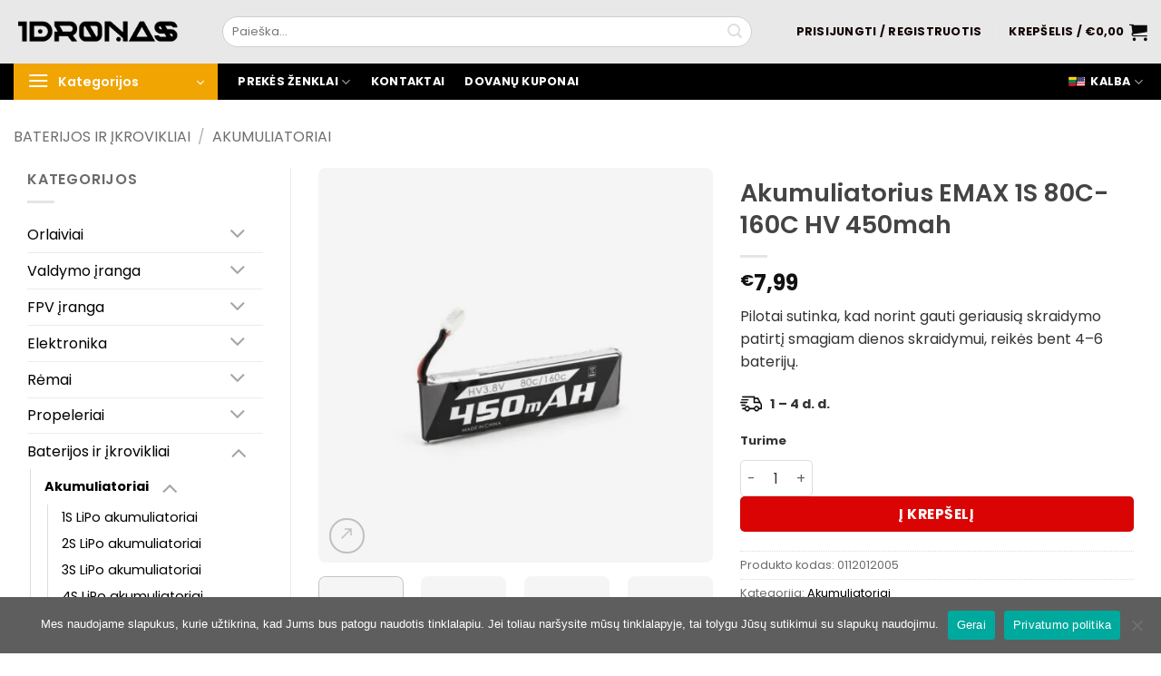

--- FILE ---
content_type: text/html; charset=UTF-8
request_url: https://1dronas.lt/produktas/baterija-emax-1s-80c-160c-hv-450mah/
body_size: 84654
content:
<!DOCTYPE html><html lang="lt-LT" class="loading-site no-js"><head><meta charset="UTF-8" /><link rel="profile" href="http://gmpg.org/xfn/11" /><link rel="pingback" href="https://1dronas.lt/xmlrpc.php" /><meta name='robots' content='index, follow, max-image-preview:large, max-snippet:-1, max-video-preview:-1' /><meta name="viewport" content="width=device-width, initial-scale=1" /><title>Akumuliatorius EMAX 1S 80C-160C HV 450mah - 1dronas.lt</title><link rel="canonical" href="https://1dronas.lt/produktas/baterija-emax-1s-80c-160c-hv-450mah/" /><meta property="og:locale" content="lt_LT" /><meta property="og:type" content="article" /><meta property="og:title" content="Akumuliatorius EMAX 1S 80C-160C HV 450mah - 1dronas.lt" /><meta property="og:description" content="Pilotai sutinka, kad norint gauti geriausią skraidymo patirtį smagiam dienos skraidymui, reikės bent 4–6 baterijų.     1 – 4 d. d." /><meta property="og:url" content="https://1dronas.lt/produktas/baterija-emax-1s-80c-160c-hv-450mah/" /><meta property="og:site_name" content="1dronas.lt" /><meta property="article:publisher" content="https://www.facebook.com/1dronas/" /><meta property="article:modified_time" content="2025-12-28T10:42:00+00:00" /><meta property="og:image" content="https://1dronas.lt/wp-content/uploads/2021/06/img_2478.jpg" /><meta property="og:image:width" content="1000" /><meta property="og:image:height" content="1000" /><meta property="og:image:type" content="image/jpeg" /><meta name="twitter:card" content="summary_large_image" /><meta name="twitter:label1" content="Est. reading time" /><meta name="twitter:data1" content="1 minutė" /> <script data-jetpack-boost="ignore" type="application/ld+json" class="yoast-schema-graph">{"@context":"https://schema.org","@graph":[{"@type":"WebPage","@id":"https://1dronas.lt/produktas/baterija-emax-1s-80c-160c-hv-450mah/","url":"https://1dronas.lt/produktas/baterija-emax-1s-80c-160c-hv-450mah/","name":"Akumuliatorius EMAX 1S 80C-160C HV 450mah - 1dronas.lt","isPartOf":{"@id":"https://1dronas.lt/#website"},"primaryImageOfPage":{"@id":"https://1dronas.lt/produktas/baterija-emax-1s-80c-160c-hv-450mah/#primaryimage"},"image":{"@id":"https://1dronas.lt/produktas/baterija-emax-1s-80c-160c-hv-450mah/#primaryimage"},"thumbnailUrl":"https://1dronas.lt/wp-content/uploads/2021/06/img_2478.jpg","datePublished":"2021-06-29T11:29:16+00:00","dateModified":"2025-12-28T10:42:00+00:00","breadcrumb":{"@id":"https://1dronas.lt/produktas/baterija-emax-1s-80c-160c-hv-450mah/#breadcrumb"},"inLanguage":"lt-LT","potentialAction":[{"@type":"ReadAction","target":["https://1dronas.lt/produktas/baterija-emax-1s-80c-160c-hv-450mah/"]}]},{"@type":"ImageObject","inLanguage":"lt-LT","@id":"https://1dronas.lt/produktas/baterija-emax-1s-80c-160c-hv-450mah/#primaryimage","url":"https://1dronas.lt/wp-content/uploads/2021/06/img_2478.jpg","contentUrl":"https://1dronas.lt/wp-content/uploads/2021/06/img_2478.jpg","width":1000,"height":1000},{"@type":"BreadcrumbList","@id":"https://1dronas.lt/produktas/baterija-emax-1s-80c-160c-hv-450mah/#breadcrumb","itemListElement":[{"@type":"ListItem","position":1,"name":"Home","item":"https://1dronas.lt/"},{"@type":"ListItem","position":2,"name":"Parduotuvė","item":"https://1dronas.lt/parduotuve/"},{"@type":"ListItem","position":3,"name":"Akumuliatorius EMAX 1S 80C-160C HV 450mah"}]},{"@type":"WebSite","@id":"https://1dronas.lt/#website","url":"https://1dronas.lt/","name":"1dronas.lt","description":"Internetinė parduotuvė","publisher":{"@id":"https://1dronas.lt/#organization"},"potentialAction":[{"@type":"SearchAction","target":{"@type":"EntryPoint","urlTemplate":"https://1dronas.lt/?s={search_term_string}"},"query-input":{"@type":"PropertyValueSpecification","valueRequired":true,"valueName":"search_term_string"}}],"inLanguage":"lt-LT"},{"@type":"Organization","@id":"https://1dronas.lt/#organization","name":"1dronas.lt","url":"https://1dronas.lt/","logo":{"@type":"ImageObject","inLanguage":"lt-LT","@id":"https://1dronas.lt/#/schema/logo/image/","url":"https://1dronas.lt/wp-content/uploads/2020/12/Ekrano_kopija__2_-removebg-preview-1-1.png","contentUrl":"https://1dronas.lt/wp-content/uploads/2020/12/Ekrano_kopija__2_-removebg-preview-1-1.png","width":234,"height":81,"caption":"1dronas.lt"},"image":{"@id":"https://1dronas.lt/#/schema/logo/image/"},"sameAs":["https://www.facebook.com/1dronas/"]}]}</script> <link rel='dns-prefetch' href='//www.google.com' /><link rel='dns-prefetch' href='//stats.wp.com' /><link rel='dns-prefetch' href='//capi-automation.s3.us-east-2.amazonaws.com' /><link rel='dns-prefetch' href='//cdnjs.cloudflare.com' /><link rel='prefetch' href='https://1dronas.lt/wp-content/themes/flatsome/assets/js/flatsome.js?ver=e2eddd6c228105dac048' /><link rel='prefetch' href='https://1dronas.lt/wp-content/themes/flatsome/assets/js/chunk.slider.js?ver=3.20.4' /><link rel='prefetch' href='https://1dronas.lt/wp-content/themes/flatsome/assets/js/chunk.popups.js?ver=3.20.4' /><link rel='prefetch' href='https://1dronas.lt/wp-content/themes/flatsome/assets/js/chunk.tooltips.js?ver=3.20.4' /><link rel='prefetch' href='https://1dronas.lt/wp-content/themes/flatsome/assets/js/woocommerce.js?ver=1c9be63d628ff7c3ff4c' /><link rel="alternate" type="application/rss+xml" title="1dronas.lt &raquo; Įrašų RSS srautas" href="https://1dronas.lt/feed/" /><link rel="alternate" type="application/rss+xml" title="1dronas.lt &raquo; Komentarų RSS srautas" href="https://1dronas.lt/comments/feed/" /><meta name="theme-color" content="#0a0a0a" /><meta name="msapplication-navbutton-color" content="#0a0a0a" /><meta name="apple-mobile-web-app-capable" content="yes"><meta name="apple-mobile-web-app-status-bar-style" content="#0a0a0a" /><link rel="alternate" type="application/rss+xml" title="1dronas.lt &raquo; Įrašo „Akumuliatorius EMAX 1S 80C-160C HV 450mah“ komentarų RSS srautas" href="https://1dronas.lt/produktas/baterija-emax-1s-80c-160c-hv-450mah/feed/" /><link rel="alternate" title="oEmbed (JSON)" type="application/json+oembed" href="https://1dronas.lt/wp-json/oembed/1.0/embed?url=https%3A%2F%2F1dronas.lt%2Fproduktas%2Fbaterija-emax-1s-80c-160c-hv-450mah%2F" /><link rel="alternate" title="oEmbed (XML)" type="text/xml+oembed" href="https://1dronas.lt/wp-json/oembed/1.0/embed?url=https%3A%2F%2F1dronas.lt%2Fproduktas%2Fbaterija-emax-1s-80c-160c-hv-450mah%2F&#038;format=xml" /><link rel='stylesheet' id='all-css-4220b3a163fc2568523b422aea51ca21' href='https://1dronas.lt/wp-content/boost-cache/static/280446e7ff.min.css' type='text/css' media='all' /><style id='flatsome-main-inline-css'>@font-face {
				font-family: "fl-icons";
				font-display: block;
				src: url(https://1dronas.lt/wp-content/themes/flatsome/assets/css/icons/fl-icons.eot?v=3.20.4);
				src:
					url(https://1dronas.lt/wp-content/themes/flatsome/assets/css/icons/fl-icons.eot#iefix?v=3.20.4) format("embedded-opentype"),
					url(https://1dronas.lt/wp-content/themes/flatsome/assets/css/icons/fl-icons.woff2?v=3.20.4) format("woff2"),
					url(https://1dronas.lt/wp-content/themes/flatsome/assets/css/icons/fl-icons.ttf?v=3.20.4) format("truetype"),
					url(https://1dronas.lt/wp-content/themes/flatsome/assets/css/icons/fl-icons.woff?v=3.20.4) format("woff"),
					url(https://1dronas.lt/wp-content/themes/flatsome/assets/css/icons/fl-icons.svg?v=3.20.4#fl-icons) format("svg");
			}
/*# sourceURL=flatsome-main-inline-css */</style><style id='wp-img-auto-sizes-contain-inline-css'>img:is([sizes=auto i],[sizes^="auto," i]){contain-intrinsic-size:3000px 1500px}
/*# sourceURL=wp-img-auto-sizes-contain-inline-css */</style><style id='wp-block-library-inline-css'>:root{--wp-block-synced-color:#7a00df;--wp-block-synced-color--rgb:122,0,223;--wp-bound-block-color:var(--wp-block-synced-color);--wp-editor-canvas-background:#ddd;--wp-admin-theme-color:#007cba;--wp-admin-theme-color--rgb:0,124,186;--wp-admin-theme-color-darker-10:#006ba1;--wp-admin-theme-color-darker-10--rgb:0,107,160.5;--wp-admin-theme-color-darker-20:#005a87;--wp-admin-theme-color-darker-20--rgb:0,90,135;--wp-admin-border-width-focus:2px}@media (min-resolution:192dpi){:root{--wp-admin-border-width-focus:1.5px}}.wp-element-button{cursor:pointer}:root .has-very-light-gray-background-color{background-color:#eee}:root .has-very-dark-gray-background-color{background-color:#313131}:root .has-very-light-gray-color{color:#eee}:root .has-very-dark-gray-color{color:#313131}:root .has-vivid-green-cyan-to-vivid-cyan-blue-gradient-background{background:linear-gradient(135deg,#00d084,#0693e3)}:root .has-purple-crush-gradient-background{background:linear-gradient(135deg,#34e2e4,#4721fb 50%,#ab1dfe)}:root .has-hazy-dawn-gradient-background{background:linear-gradient(135deg,#faaca8,#dad0ec)}:root .has-subdued-olive-gradient-background{background:linear-gradient(135deg,#fafae1,#67a671)}:root .has-atomic-cream-gradient-background{background:linear-gradient(135deg,#fdd79a,#004a59)}:root .has-nightshade-gradient-background{background:linear-gradient(135deg,#330968,#31cdcf)}:root .has-midnight-gradient-background{background:linear-gradient(135deg,#020381,#2874fc)}:root{--wp--preset--font-size--normal:16px;--wp--preset--font-size--huge:42px}.has-regular-font-size{font-size:1em}.has-larger-font-size{font-size:2.625em}.has-normal-font-size{font-size:var(--wp--preset--font-size--normal)}.has-huge-font-size{font-size:var(--wp--preset--font-size--huge)}.has-text-align-center{text-align:center}.has-text-align-left{text-align:left}.has-text-align-right{text-align:right}.has-fit-text{white-space:nowrap!important}#end-resizable-editor-section{display:none}.aligncenter{clear:both}.items-justified-left{justify-content:flex-start}.items-justified-center{justify-content:center}.items-justified-right{justify-content:flex-end}.items-justified-space-between{justify-content:space-between}.screen-reader-text{border:0;clip-path:inset(50%);height:1px;margin:-1px;overflow:hidden;padding:0;position:absolute;width:1px;word-wrap:normal!important}.screen-reader-text:focus{background-color:#ddd;clip-path:none;color:#444;display:block;font-size:1em;height:auto;left:5px;line-height:normal;padding:15px 23px 14px;text-decoration:none;top:5px;width:auto;z-index:100000}html :where(.has-border-color){border-style:solid}html :where([style*=border-top-color]){border-top-style:solid}html :where([style*=border-right-color]){border-right-style:solid}html :where([style*=border-bottom-color]){border-bottom-style:solid}html :where([style*=border-left-color]){border-left-style:solid}html :where([style*=border-width]){border-style:solid}html :where([style*=border-top-width]){border-top-style:solid}html :where([style*=border-right-width]){border-right-style:solid}html :where([style*=border-bottom-width]){border-bottom-style:solid}html :where([style*=border-left-width]){border-left-style:solid}html :where(img[class*=wp-image-]){height:auto;max-width:100%}:where(figure){margin:0 0 1em}html :where(.is-position-sticky){--wp-admin--admin-bar--position-offset:var(--wp-admin--admin-bar--height,0px)}@media screen and (max-width:600px){html :where(.is-position-sticky){--wp-admin--admin-bar--position-offset:0px}}

/*# sourceURL=wp-block-library-inline-css */</style><link rel='stylesheet' id='all-css-2b46c9e691fdffafce838f231d468daa' href='https://1dronas.lt/wp-content/boost-cache/static/2dceac8588.min.css' type='text/css' media='all' /><style id='global-styles-inline-css'>:root{--wp--preset--aspect-ratio--square: 1;--wp--preset--aspect-ratio--4-3: 4/3;--wp--preset--aspect-ratio--3-4: 3/4;--wp--preset--aspect-ratio--3-2: 3/2;--wp--preset--aspect-ratio--2-3: 2/3;--wp--preset--aspect-ratio--16-9: 16/9;--wp--preset--aspect-ratio--9-16: 9/16;--wp--preset--color--black: #000000;--wp--preset--color--cyan-bluish-gray: #abb8c3;--wp--preset--color--white: #ffffff;--wp--preset--color--pale-pink: #f78da7;--wp--preset--color--vivid-red: #cf2e2e;--wp--preset--color--luminous-vivid-orange: #ff6900;--wp--preset--color--luminous-vivid-amber: #fcb900;--wp--preset--color--light-green-cyan: #7bdcb5;--wp--preset--color--vivid-green-cyan: #00d084;--wp--preset--color--pale-cyan-blue: #8ed1fc;--wp--preset--color--vivid-cyan-blue: #0693e3;--wp--preset--color--vivid-purple: #9b51e0;--wp--preset--color--primary: #282828;--wp--preset--color--secondary: #282828;--wp--preset--color--success: #000000;--wp--preset--color--alert: #b20000;--wp--preset--gradient--vivid-cyan-blue-to-vivid-purple: linear-gradient(135deg,rgb(6,147,227) 0%,rgb(155,81,224) 100%);--wp--preset--gradient--light-green-cyan-to-vivid-green-cyan: linear-gradient(135deg,rgb(122,220,180) 0%,rgb(0,208,130) 100%);--wp--preset--gradient--luminous-vivid-amber-to-luminous-vivid-orange: linear-gradient(135deg,rgb(252,185,0) 0%,rgb(255,105,0) 100%);--wp--preset--gradient--luminous-vivid-orange-to-vivid-red: linear-gradient(135deg,rgb(255,105,0) 0%,rgb(207,46,46) 100%);--wp--preset--gradient--very-light-gray-to-cyan-bluish-gray: linear-gradient(135deg,rgb(238,238,238) 0%,rgb(169,184,195) 100%);--wp--preset--gradient--cool-to-warm-spectrum: linear-gradient(135deg,rgb(74,234,220) 0%,rgb(151,120,209) 20%,rgb(207,42,186) 40%,rgb(238,44,130) 60%,rgb(251,105,98) 80%,rgb(254,248,76) 100%);--wp--preset--gradient--blush-light-purple: linear-gradient(135deg,rgb(255,206,236) 0%,rgb(152,150,240) 100%);--wp--preset--gradient--blush-bordeaux: linear-gradient(135deg,rgb(254,205,165) 0%,rgb(254,45,45) 50%,rgb(107,0,62) 100%);--wp--preset--gradient--luminous-dusk: linear-gradient(135deg,rgb(255,203,112) 0%,rgb(199,81,192) 50%,rgb(65,88,208) 100%);--wp--preset--gradient--pale-ocean: linear-gradient(135deg,rgb(255,245,203) 0%,rgb(182,227,212) 50%,rgb(51,167,181) 100%);--wp--preset--gradient--electric-grass: linear-gradient(135deg,rgb(202,248,128) 0%,rgb(113,206,126) 100%);--wp--preset--gradient--midnight: linear-gradient(135deg,rgb(2,3,129) 0%,rgb(40,116,252) 100%);--wp--preset--font-size--small: 13px;--wp--preset--font-size--medium: 20px;--wp--preset--font-size--large: 36px;--wp--preset--font-size--x-large: 42px;--wp--preset--spacing--20: 0.44rem;--wp--preset--spacing--30: 0.67rem;--wp--preset--spacing--40: 1rem;--wp--preset--spacing--50: 1.5rem;--wp--preset--spacing--60: 2.25rem;--wp--preset--spacing--70: 3.38rem;--wp--preset--spacing--80: 5.06rem;--wp--preset--shadow--natural: 6px 6px 9px rgba(0, 0, 0, 0.2);--wp--preset--shadow--deep: 12px 12px 50px rgba(0, 0, 0, 0.4);--wp--preset--shadow--sharp: 6px 6px 0px rgba(0, 0, 0, 0.2);--wp--preset--shadow--outlined: 6px 6px 0px -3px rgb(255, 255, 255), 6px 6px rgb(0, 0, 0);--wp--preset--shadow--crisp: 6px 6px 0px rgb(0, 0, 0);}:where(body) { margin: 0; }.wp-site-blocks > .alignleft { float: left; margin-right: 2em; }.wp-site-blocks > .alignright { float: right; margin-left: 2em; }.wp-site-blocks > .aligncenter { justify-content: center; margin-left: auto; margin-right: auto; }:where(.is-layout-flex){gap: 0.5em;}:where(.is-layout-grid){gap: 0.5em;}.is-layout-flow > .alignleft{float: left;margin-inline-start: 0;margin-inline-end: 2em;}.is-layout-flow > .alignright{float: right;margin-inline-start: 2em;margin-inline-end: 0;}.is-layout-flow > .aligncenter{margin-left: auto !important;margin-right: auto !important;}.is-layout-constrained > .alignleft{float: left;margin-inline-start: 0;margin-inline-end: 2em;}.is-layout-constrained > .alignright{float: right;margin-inline-start: 2em;margin-inline-end: 0;}.is-layout-constrained > .aligncenter{margin-left: auto !important;margin-right: auto !important;}.is-layout-constrained > :where(:not(.alignleft):not(.alignright):not(.alignfull)){margin-left: auto !important;margin-right: auto !important;}body .is-layout-flex{display: flex;}.is-layout-flex{flex-wrap: wrap;align-items: center;}.is-layout-flex > :is(*, div){margin: 0;}body .is-layout-grid{display: grid;}.is-layout-grid > :is(*, div){margin: 0;}body{padding-top: 0px;padding-right: 0px;padding-bottom: 0px;padding-left: 0px;}a:where(:not(.wp-element-button)){text-decoration: none;}:root :where(.wp-element-button, .wp-block-button__link){background-color: #32373c;border-width: 0;color: #fff;font-family: inherit;font-size: inherit;font-style: inherit;font-weight: inherit;letter-spacing: inherit;line-height: inherit;padding-top: calc(0.667em + 2px);padding-right: calc(1.333em + 2px);padding-bottom: calc(0.667em + 2px);padding-left: calc(1.333em + 2px);text-decoration: none;text-transform: inherit;}.has-black-color{color: var(--wp--preset--color--black) !important;}.has-cyan-bluish-gray-color{color: var(--wp--preset--color--cyan-bluish-gray) !important;}.has-white-color{color: var(--wp--preset--color--white) !important;}.has-pale-pink-color{color: var(--wp--preset--color--pale-pink) !important;}.has-vivid-red-color{color: var(--wp--preset--color--vivid-red) !important;}.has-luminous-vivid-orange-color{color: var(--wp--preset--color--luminous-vivid-orange) !important;}.has-luminous-vivid-amber-color{color: var(--wp--preset--color--luminous-vivid-amber) !important;}.has-light-green-cyan-color{color: var(--wp--preset--color--light-green-cyan) !important;}.has-vivid-green-cyan-color{color: var(--wp--preset--color--vivid-green-cyan) !important;}.has-pale-cyan-blue-color{color: var(--wp--preset--color--pale-cyan-blue) !important;}.has-vivid-cyan-blue-color{color: var(--wp--preset--color--vivid-cyan-blue) !important;}.has-vivid-purple-color{color: var(--wp--preset--color--vivid-purple) !important;}.has-primary-color{color: var(--wp--preset--color--primary) !important;}.has-secondary-color{color: var(--wp--preset--color--secondary) !important;}.has-success-color{color: var(--wp--preset--color--success) !important;}.has-alert-color{color: var(--wp--preset--color--alert) !important;}.has-black-background-color{background-color: var(--wp--preset--color--black) !important;}.has-cyan-bluish-gray-background-color{background-color: var(--wp--preset--color--cyan-bluish-gray) !important;}.has-white-background-color{background-color: var(--wp--preset--color--white) !important;}.has-pale-pink-background-color{background-color: var(--wp--preset--color--pale-pink) !important;}.has-vivid-red-background-color{background-color: var(--wp--preset--color--vivid-red) !important;}.has-luminous-vivid-orange-background-color{background-color: var(--wp--preset--color--luminous-vivid-orange) !important;}.has-luminous-vivid-amber-background-color{background-color: var(--wp--preset--color--luminous-vivid-amber) !important;}.has-light-green-cyan-background-color{background-color: var(--wp--preset--color--light-green-cyan) !important;}.has-vivid-green-cyan-background-color{background-color: var(--wp--preset--color--vivid-green-cyan) !important;}.has-pale-cyan-blue-background-color{background-color: var(--wp--preset--color--pale-cyan-blue) !important;}.has-vivid-cyan-blue-background-color{background-color: var(--wp--preset--color--vivid-cyan-blue) !important;}.has-vivid-purple-background-color{background-color: var(--wp--preset--color--vivid-purple) !important;}.has-primary-background-color{background-color: var(--wp--preset--color--primary) !important;}.has-secondary-background-color{background-color: var(--wp--preset--color--secondary) !important;}.has-success-background-color{background-color: var(--wp--preset--color--success) !important;}.has-alert-background-color{background-color: var(--wp--preset--color--alert) !important;}.has-black-border-color{border-color: var(--wp--preset--color--black) !important;}.has-cyan-bluish-gray-border-color{border-color: var(--wp--preset--color--cyan-bluish-gray) !important;}.has-white-border-color{border-color: var(--wp--preset--color--white) !important;}.has-pale-pink-border-color{border-color: var(--wp--preset--color--pale-pink) !important;}.has-vivid-red-border-color{border-color: var(--wp--preset--color--vivid-red) !important;}.has-luminous-vivid-orange-border-color{border-color: var(--wp--preset--color--luminous-vivid-orange) !important;}.has-luminous-vivid-amber-border-color{border-color: var(--wp--preset--color--luminous-vivid-amber) !important;}.has-light-green-cyan-border-color{border-color: var(--wp--preset--color--light-green-cyan) !important;}.has-vivid-green-cyan-border-color{border-color: var(--wp--preset--color--vivid-green-cyan) !important;}.has-pale-cyan-blue-border-color{border-color: var(--wp--preset--color--pale-cyan-blue) !important;}.has-vivid-cyan-blue-border-color{border-color: var(--wp--preset--color--vivid-cyan-blue) !important;}.has-vivid-purple-border-color{border-color: var(--wp--preset--color--vivid-purple) !important;}.has-primary-border-color{border-color: var(--wp--preset--color--primary) !important;}.has-secondary-border-color{border-color: var(--wp--preset--color--secondary) !important;}.has-success-border-color{border-color: var(--wp--preset--color--success) !important;}.has-alert-border-color{border-color: var(--wp--preset--color--alert) !important;}.has-vivid-cyan-blue-to-vivid-purple-gradient-background{background: var(--wp--preset--gradient--vivid-cyan-blue-to-vivid-purple) !important;}.has-light-green-cyan-to-vivid-green-cyan-gradient-background{background: var(--wp--preset--gradient--light-green-cyan-to-vivid-green-cyan) !important;}.has-luminous-vivid-amber-to-luminous-vivid-orange-gradient-background{background: var(--wp--preset--gradient--luminous-vivid-amber-to-luminous-vivid-orange) !important;}.has-luminous-vivid-orange-to-vivid-red-gradient-background{background: var(--wp--preset--gradient--luminous-vivid-orange-to-vivid-red) !important;}.has-very-light-gray-to-cyan-bluish-gray-gradient-background{background: var(--wp--preset--gradient--very-light-gray-to-cyan-bluish-gray) !important;}.has-cool-to-warm-spectrum-gradient-background{background: var(--wp--preset--gradient--cool-to-warm-spectrum) !important;}.has-blush-light-purple-gradient-background{background: var(--wp--preset--gradient--blush-light-purple) !important;}.has-blush-bordeaux-gradient-background{background: var(--wp--preset--gradient--blush-bordeaux) !important;}.has-luminous-dusk-gradient-background{background: var(--wp--preset--gradient--luminous-dusk) !important;}.has-pale-ocean-gradient-background{background: var(--wp--preset--gradient--pale-ocean) !important;}.has-electric-grass-gradient-background{background: var(--wp--preset--gradient--electric-grass) !important;}.has-midnight-gradient-background{background: var(--wp--preset--gradient--midnight) !important;}.has-small-font-size{font-size: var(--wp--preset--font-size--small) !important;}.has-medium-font-size{font-size: var(--wp--preset--font-size--medium) !important;}.has-large-font-size{font-size: var(--wp--preset--font-size--large) !important;}.has-x-large-font-size{font-size: var(--wp--preset--font-size--x-large) !important;}
/*# sourceURL=global-styles-inline-css */</style><style id='woocommerce-inline-inline-css'>.woocommerce form .form-row .required { visibility: visible; }
/*# sourceURL=woocommerce-inline-inline-css */</style><link rel='stylesheet' id='select2css-css' href='//cdnjs.cloudflare.com/ajax/libs/select2/4.0.7/css/select2.css?ver=1.0' media='all' /><link rel='stylesheet' id='dashicons-css' href='https://1dronas.lt/wp-includes/css/dashicons.min.css' media='all' /><link rel="https://api.w.org/" href="https://1dronas.lt/wp-json/" /><link rel="alternate" title="JSON" type="application/json" href="https://1dronas.lt/wp-json/wp/v2/product/2030" /><link rel="EditURI" type="application/rsd+xml" title="RSD" href="https://1dronas.lt/xmlrpc.php?rsd" /><meta name="generator" content="WordPress 6.9" /><meta name="generator" content="WooCommerce 10.4.3" /><link rel='shortlink' href='https://1dronas.lt/?p=2030' /><link rel="preconnect" href="https://fonts.googleapis.com"><link rel="preconnect" href="https://fonts.gstatic.com"><link href='https://fonts.googleapis.com/css2?display=swap&family=Poppins' rel='stylesheet'><link rel="preconnect" href="https://fonts.gstatic.com"><link href="https://fonts.googleapis.com/css2?family=Poppins&display=swap" rel="stylesheet"><style id="woo-custom-stock-status" data-wcss-ver="1.6.6" >.woocommerce div.product .woo-custom-stock-status.in_stock_color { color: #333333 !important; font-size: 13px; }.woo-custom-stock-status.in_stock_color { color: #333333 !important; font-size: 13px; }.wc-block-components-product-badge{display:none!important;}ul .in_stock_color,ul.products .in_stock_color, li.wc-block-grid__product .in_stock_color { color: #333333 !important; font-size: 13px; }.woocommerce-table__product-name .in_stock_color { color: #333333 !important; font-size: 13px; }p.in_stock_color { color: #333333 !important; font-size: 13px; }.woocommerce div.product .wc-block-components-product-price .woo-custom-stock-status{font-size:16px}.woocommerce div.product .woo-custom-stock-status.only_s_left_in_stock_color { color: #333333 !important; font-size: 13px; }.woo-custom-stock-status.only_s_left_in_stock_color { color: #333333 !important; font-size: 13px; }.wc-block-components-product-badge{display:none!important;}ul .only_s_left_in_stock_color,ul.products .only_s_left_in_stock_color, li.wc-block-grid__product .only_s_left_in_stock_color { color: #333333 !important; font-size: 13px; }.woocommerce-table__product-name .only_s_left_in_stock_color { color: #333333 !important; font-size: 13px; }p.only_s_left_in_stock_color { color: #333333 !important; font-size: 13px; }.woocommerce div.product .wc-block-components-product-price .woo-custom-stock-status{font-size:16px}.woocommerce div.product .woo-custom-stock-status.can_be_backordered_color { color: #333333 !important; font-size: 13px; }.woo-custom-stock-status.can_be_backordered_color { color: #333333 !important; font-size: 13px; }.wc-block-components-product-badge{display:none!important;}ul .can_be_backordered_color,ul.products .can_be_backordered_color, li.wc-block-grid__product .can_be_backordered_color { color: #333333 !important; font-size: 13px; }.woocommerce-table__product-name .can_be_backordered_color { color: #333333 !important; font-size: 13px; }p.can_be_backordered_color { color: #333333 !important; font-size: 13px; }.woocommerce div.product .wc-block-components-product-price .woo-custom-stock-status{font-size:16px}.woocommerce div.product .woo-custom-stock-status.s_in_stock_color { color: #333333 !important; font-size: 13px; }.woo-custom-stock-status.s_in_stock_color { color: #333333 !important; font-size: 13px; }.wc-block-components-product-badge{display:none!important;}ul .s_in_stock_color,ul.products .s_in_stock_color, li.wc-block-grid__product .s_in_stock_color { color: #333333 !important; font-size: 13px; }.woocommerce-table__product-name .s_in_stock_color { color: #333333 !important; font-size: 13px; }p.s_in_stock_color { color: #333333 !important; font-size: 13px; }.woocommerce div.product .wc-block-components-product-price .woo-custom-stock-status{font-size:16px}.woocommerce div.product .woo-custom-stock-status.available_on_backorder_color { color: #ff0000 !important; font-size: 13px; }.woo-custom-stock-status.available_on_backorder_color { color: #ff0000 !important; font-size: 13px; }.wc-block-components-product-badge{display:none!important;}ul .available_on_backorder_color,ul.products .available_on_backorder_color, li.wc-block-grid__product .available_on_backorder_color { color: #ff0000 !important; font-size: 13px; }.woocommerce-table__product-name .available_on_backorder_color { color: #ff0000 !important; font-size: 13px; }p.available_on_backorder_color { color: #ff0000 !important; font-size: 13px; }.woocommerce div.product .wc-block-components-product-price .woo-custom-stock-status{font-size:16px}.woocommerce div.product .woo-custom-stock-status.out_of_stock_color { color: #ff0000 !important; font-size: 13px; }.woo-custom-stock-status.out_of_stock_color { color: #ff0000 !important; font-size: 13px; }.wc-block-components-product-badge{display:none!important;}ul .out_of_stock_color,ul.products .out_of_stock_color, li.wc-block-grid__product .out_of_stock_color { color: #ff0000 !important; font-size: 13px; }.woocommerce-table__product-name .out_of_stock_color { color: #ff0000 !important; font-size: 13px; }p.out_of_stock_color { color: #ff0000 !important; font-size: 13px; }.woocommerce div.product .wc-block-components-product-price .woo-custom-stock-status{font-size:16px}.woocommerce div.product .woo-custom-stock-status.grouped_product_stock_status_color { color: #474747 !important; font-size: 13px; }.woo-custom-stock-status.grouped_product_stock_status_color { color: #474747 !important; font-size: 13px; }.wc-block-components-product-badge{display:none!important;}ul .grouped_product_stock_status_color,ul.products .grouped_product_stock_status_color, li.wc-block-grid__product .grouped_product_stock_status_color { color: #474747 !important; font-size: 13px; }.woocommerce-table__product-name .grouped_product_stock_status_color { color: #474747 !important; font-size: 13px; }p.grouped_product_stock_status_color { color: #474747 !important; font-size: 13px; }.woocommerce div.product .wc-block-components-product-price .woo-custom-stock-status{font-size:16px}.woocommerce div.product .woo-custom-stock-status.stock.out-of-stock::before { display: none; }.wd-product-stock.stock{display:none}.woocommerce-variation-price:not(:empty)+.woocommerce-variation-availability { margin-left: 0px; }.woocommerce-variation-price{
		        display:block!important}.woocommerce-variation-availability{
		        display:block!important}</style><link rel="alternate" hreflang="lt-LT" href="https://1dronas.lt/produktas/baterija-emax-1s-80c-160c-hv-450mah/"/><link rel="alternate" hreflang="en-US" href="https://1dronas.lt/en/produktas/baterija-emax-1s-80c-160c-hv-450mah/"/><link rel="alternate" hreflang="lt" href="https://1dronas.lt/produktas/baterija-emax-1s-80c-160c-hv-450mah/"/><link rel="alternate" hreflang="en" href="https://1dronas.lt/en/produktas/baterija-emax-1s-80c-160c-hv-450mah/"/><style>img#wpstats{display:none}</style><meta property="og:image" content="https://1dronas.lt/wp-content/uploads/2025/06/OG-logo.png" /><meta property="og:image:alt" content="1dronas.lt" /><link href="https://fonts.googleapis.com/icon?family=Material+Icons&#038;display=swap"
rel="stylesheet"><link href="https://fonts.googleapis.com/icon?family=Material+Icons&#038;display=swap|Material+Icons+Outlined|Material+Icons+Round"
rel="stylesheet"><noscript><img height="1" width="1" style="display:none"
src="https://www.facebook.com/tr?id=1612889580138013&ev=PageView&noscript=1"
/></noscript><noscript><style>.woocommerce-product-gallery{ opacity: 1 !important; }</style></noscript><link rel="preconnect" href="//code.tidio.co"><link rel="icon" href="https://1dronas.lt/wp-content/uploads/2022/09/cropped-dark_logo_transparent_background-2-32x32.png" sizes="32x32" /><link rel="icon" href="https://1dronas.lt/wp-content/uploads/2022/09/cropped-dark_logo_transparent_background-2-192x192.png" sizes="192x192" /><link rel="apple-touch-icon" href="https://1dronas.lt/wp-content/uploads/2022/09/cropped-dark_logo_transparent_background-2-180x180.png" /><meta name="msapplication-TileImage" content="https://1dronas.lt/wp-content/uploads/2022/09/cropped-dark_logo_transparent_background-2-270x270.png" /><style id="custom-css" type="text/css">:root {--primary-color: #282828;--fs-color-primary: #282828;--fs-color-secondary: #282828;--fs-color-success: #000000;--fs-color-alert: #b20000;--fs-color-base: #6b6b6b;--fs-experimental-link-color: #000000;--fs-experimental-link-color-hover: #111;}.tooltipster-base {--tooltip-color: #fff;--tooltip-bg-color: #000000;}.off-canvas-right .mfp-content, .off-canvas-left .mfp-content {--drawer-width: 300px;}.off-canvas .mfp-content.off-canvas-cart {--drawer-width: 360px;}html{background-color:#ffffff!important;}.container-width, .full-width .ubermenu-nav, .container, .row{max-width: 1530px}.row.row-collapse{max-width: 1500px}.row.row-small{max-width: 1522.5px}.row.row-large{max-width: 1560px}.sticky-add-to-cart--active, #wrapper,#main,#main.dark{background-color: rgba(255,255,255,0)}.header-main{height: 70px}#logo img{max-height: 70px}#logo{width:200px;}#logo img{padding:10px 0;}.header-bottom{min-height: 24px}.header-top{min-height: 22px}.transparent .header-main{height: 30px}.transparent #logo img{max-height: 30px}.has-transparent + .page-title:first-of-type,.has-transparent + #main > .page-title,.has-transparent + #main > div > .page-title,.has-transparent + #main .page-header-wrapper:first-of-type .page-title{padding-top: 80px;}.header.show-on-scroll,.stuck .header-main{height:70px!important}.stuck #logo img{max-height: 70px!important}.search-form{ width: 95%;}.header-bg-color {background-color: #e8e8e8}.header-bottom {background-color: #000000}.top-bar-nav > li > a{line-height: 16px }.header-main .nav > li > a{line-height: 16px }.stuck .header-main .nav > li > a{line-height: 50px }.header-bottom-nav > li > a{line-height: 16px }@media (max-width: 549px) {.header-main{height: 70px}#logo img{max-height: 70px}}.nav-dropdown-has-arrow.nav-dropdown-has-border li.has-dropdown:before{border-bottom-color: #e8e8e8;}.nav .nav-dropdown{border-color: #e8e8e8 }.nav-dropdown{border-radius:5px}.nav-dropdown{font-size:100%}.nav-dropdown-has-arrow li.has-dropdown:after{border-bottom-color: #f4f4f4;}.nav .nav-dropdown{background-color: #f4f4f4}.header-top{background-color:#0a0a0a!important;}h1,h2,h3,h4,h5,h6,.heading-font{color: #444444;}body{font-size: 100%;}@media screen and (max-width: 549px){body{font-size: 100%;}}body{font-family: Poppins, sans-serif;}body {font-weight: 400;font-style: normal;}.nav > li > a {font-family: Poppins, sans-serif;}.mobile-sidebar-levels-2 .nav > li > ul > li > a {font-family: Poppins, sans-serif;}.nav > li > a,.mobile-sidebar-levels-2 .nav > li > ul > li > a {font-weight: 700;font-style: normal;}h1,h2,h3,h4,h5,h6,.heading-font, .off-canvas-center .nav-sidebar.nav-vertical > li > a{font-family: Poppins, sans-serif;}h1,h2,h3,h4,h5,h6,.heading-font,.banner h1,.banner h2 {font-weight: 600;font-style: normal;}.alt-font{font-family: Poppins, sans-serif;}.alt-font {font-weight: 400!important;font-style: normal!important;}.header:not(.transparent) .header-nav-main.nav > li > a {color: #140000;}.header:not(.transparent) .header-nav-main.nav > li > a:hover,.header:not(.transparent) .header-nav-main.nav > li.active > a,.header:not(.transparent) .header-nav-main.nav > li.current > a,.header:not(.transparent) .header-nav-main.nav > li > a.active,.header:not(.transparent) .header-nav-main.nav > li > a.current{color: #6b6b6b;}.header-nav-main.nav-line-bottom > li > a:before,.header-nav-main.nav-line-grow > li > a:before,.header-nav-main.nav-line > li > a:before,.header-nav-main.nav-box > li > a:hover,.header-nav-main.nav-box > li.active > a,.header-nav-main.nav-pills > li > a:hover,.header-nav-main.nav-pills > li.active > a{color:#FFF!important;background-color: #6b6b6b;}.header:not(.transparent) .header-bottom-nav.nav > li > a{color: #ffffff;}.header:not(.transparent) .header-bottom-nav.nav > li > a:hover,.header:not(.transparent) .header-bottom-nav.nav > li.active > a,.header:not(.transparent) .header-bottom-nav.nav > li.current > a,.header:not(.transparent) .header-bottom-nav.nav > li > a.active,.header:not(.transparent) .header-bottom-nav.nav > li > a.current{color: #f1a503;}.header-bottom-nav.nav-line-bottom > li > a:before,.header-bottom-nav.nav-line-grow > li > a:before,.header-bottom-nav.nav-line > li > a:before,.header-bottom-nav.nav-box > li > a:hover,.header-bottom-nav.nav-box > li.active > a,.header-bottom-nav.nav-pills > li > a:hover,.header-bottom-nav.nav-pills > li.active > a{color:#FFF!important;background-color: #f1a503;}.shop-page-title.featured-title .title-overlay{background-color: rgba(39,247,236,0);}.current .breadcrumb-step, [data-icon-label]:after, .button#place_order,.button.checkout,.checkout-button,.single_add_to_cart_button.button, .sticky-add-to-cart-select-options-button{background-color: #db0404!important }.has-equal-box-heights .box-image {padding-top: 98%;}@media screen and (min-width: 550px){.products .box-vertical .box-image{min-width: 247px!important;width: 247px!important;}}.header-main .social-icons,.header-main .cart-icon strong,.header-main .menu-title,.header-main .header-button > .button.is-outline,.header-main .nav > li > a > i:not(.icon-angle-down){color: #0a0a0a!important;}.header-main .header-button > .button.is-outline,.header-main .cart-icon strong:after,.header-main .cart-icon strong{border-color: #0a0a0a!important;}.header-main .header-button > .button:not(.is-outline){background-color: #0a0a0a!important;}.header-main .current-dropdown .cart-icon strong,.header-main .header-button > .button:hover,.header-main .header-button > .button:hover i,.header-main .header-button > .button:hover span{color:#FFF!important;}.header-main .menu-title:hover,.header-main .social-icons a:hover,.header-main .header-button > .button.is-outline:hover,.header-main .nav > li > a:hover > i:not(.icon-angle-down){color: #0a0a0a!important;}.header-main .current-dropdown .cart-icon strong,.header-main .header-button > .button:hover{background-color: #0a0a0a!important;}.header-main .current-dropdown .cart-icon strong:after,.header-main .current-dropdown .cart-icon strong,.header-main .header-button > .button:hover{border-color: #0a0a0a!important;}.footer-1{background-color: #0a0a0a}.page-title-small + main .product-container > .row{padding-top:0;}button[name='update_cart'] { display: none; }.header-vertical-menu__opener{height: 40px}.header-vertical-menu__opener {width: 225px}.header-vertical-menu__fly-out {width: 225px}.header-vertical-menu__opener{color: #ffffff}.header-vertical-menu__opener{background-color: #f1a503}.header-vertical-menu__fly-out{background-color: #ffffff}.nav-vertical-fly-out > li + li {border-top-width: 1px; border-top-style: solid;}.header-vertical-menu__fly-out .nav-vertical-fly-out > li.menu-item > a {color: #303030;}.header-vertical-menu__fly-out .nav-vertical-fly-out > li.menu-item > a:hover,.header-vertical-menu__fly-out .nav-vertical-fly-out > li.menu-item.active > a,.header-vertical-menu__fly-out .nav-vertical-fly-out > li.menu-item.current-dropdown > a {color: #ffb000;}/* Custom CSS */.icon-expand:before {content: "" !important;font-family: "Material Icons" !important;font-weight: 400;font-style: normal;letter-spacing: normal;text-transform: none;display: inline-block;white-space: nowrap;word-wrap: normal;direction: ltr;-webkit-font-feature-settings: "liga";-webkit-font-smoothing: antialiased;-moz-osx-font-smoothing: grayscale;}.label-new.menu-item > a:after{content:"New";}.label-hot.menu-item > a:after{content:"Hot";}.label-sale.menu-item > a:after{content:"Sale";}.label-popular.menu-item > a:after{content:"Popular";}</style><style type="text/css" id="wp-custom-css">/* Move reCAPTCHA v3 badge in front */
.grecaptcha-badge {
z-index:999;
}

 /* Move reCAPTCHA v3 badge to the left */
 
 .grecaptcha-badge {
  width: 70px !important;
  overflow: hidden !important;
  transition: all 0.3s ease !important;
  left: 4px !important;
}
.grecaptcha-badge:hover {
  width: 256px !important;
}

.grecaptcha-badge { 
visibility: hidden; 
}

/* Checkout border rounded */
form.checkout.woocommerce-checkout > div > div.large-5.col > div {
	border-radius: 5px;
}

/* Fields rounded */
.fl-labels .form-row input:not([type=checkbox]), .fl-labels .form-row select, .fl-labels .form-row textarea {
	border-radius: 5px;
}

/* Buttons rounded */
.button {
	border-radius: 5px;
}

/* Colums rounded */
.col-inner .product-small {	
	border-radius: 8px
}

div.product-small > div:nth-child(1) { 
	border-radius: 8px; 
}

/* Quick view rounded */
.grid-tools a { 
	border-radius: 8px; 
}

/* Product quantity rounded */
.form-minimal input:not([type=submit]), .form-minimal select, .form-minimal textarea {
	border-radius: 5px;
}

/* Search rounded */
.select-resize-ghost, .select2-container .select2-choice, .select2-container .select2-selection, input[type=search] {
	border-top-left-radius: 5px;
	border-bottom-left-radius: 5px;
	border-bottom-right-radius: 0px;
	border-top-right-radius: 0px
}

.searchform .button.icon {
	border-top-left-radius: 0px;
	border-bottom-left-radius: 0px;
	border-top-right-radius: 5px;
	border-bottom-right-radius: 5px;
}

/* Variation rounded */
div.dd-select {
	border-radius: 5px;
}
.dd-options {
	border-radius: 5px;
}
/* Coupon field rounded */
input#coupon_code.input-text {
	border-radius: 5px;
}

/* Contact form rounded*/
input.wpcf7-form-control.wpcf7-text.wpcf7-validates-as-required {
	border-radius: 5px;
}

input.wpcf7-form-control.wpcf7-email.wpcf7-validates-as-required.wpcf7-text.wpcf7-validates-as-email {
	border-radius: 5px;
}

textarea.wpcf7-form-control.wpcf7-textarea {
	border-radius: 5px;
}

input.wpcf7-form-control.wpcf7-submit.has-spinner.button {
	border-radius: 5px;
}

/* Discount label rounded*/
div.badge-inner.secondary.on-sale {
	border-radius: 8px;
}
.badge-inner.callout-new-bg.is-small.new-bubble {
	border-radius: 8px;
	color: white;
	background-color: #00bfcf;
}

.badge+.badge {
    width: 100%;
    height: 1.85em;
    margin-top: 5px;
	  opacity: 100%;
	  margin-right: 15px;
}

/* Sorting rounded */
select.orderby {
	border-radius: 5px;
}
/* Banner rounded */
.banner {
	border-radius: 8px;
	overflow: hidden;
	background-color: rgb(0 0 0 / 0%);
}

div.flickity-viewport {
	border-radius: 8px;
}

.product-thumbnails a {
	border-radius: 8px;
	filter: brightness(.96);
}

.sub-menu.nav-dropdown.nav-dropdown-simple.tooltipstered {
	border-radius: 5px
}
.nav-dropdown {
	border-radius: 5px
}
.woocommerce-Input.woocommerce-Input--text.input-text {
	border-radius: 5px
}

.woocommerce-product-gallery__image.slide.is-selected { filter: brightness(.96)
}

.badge-container.left {
    left: -10px;
}

.woobt-wrap .woobt-text, .woobt-wrap .woobt-products {
    margin: 15px 0 15px 0;
}

.grid-col>.col-inner>.img div {
	border-radius: 10px
}

div.is-well.col-inner.entry-content {
	border-radius: 5px
}

.checkout_coupon {border-radius: 6px}

.select-resize-ghost,
.select2-container .select2-choice,
.select2-container .select2-selection,
input[type=date],
input[type=email],
input[type=number],
input[type=password],
input[type=tel],
input[type=text],
input[type=url],
select,
textarea {
    border-radius: 5px; 
}

div.badge-inner.is-small.new-bubble-auto {
	border-radius: 8px;
	background-color: #f1a503;
	color: white;
}

@media (min-width: 1024px) {
  div.woocommerce-tabs.wc-tabs-wrapper.container.tabbed-content {
    margin-top: 15px;
  }
}

.badge+.badge+.badge {
	opacity: 100%;
}

.sidebar-menu-tabs__tab.active a {
    color: #fff !important;
}

.sidebar-menu-tabs__tab.active {
    background-color: #000000 !important;
}

.nav-line-bottom>li>a:before, .nav-line-grow>li>a:before, .nav-line>li>a:before {
    height: 0px;
}

.sidebar-menu-tabs {
    border-bottom: 3px solid #ffb000;
}

#woocommerce-product-search-field-1::placeholder {
  color: #9f9f9f; 
  opacity: 1; 
}

.dark .form-flat input:not([type=submit]), .dark .form-flat select, .dark .form-flat textarea, .nav-dark .form-flat input:not([type=submit]), .nav-dark .form-flat select, .nav-dark .form-flat textarea {
    background-color: white !important;
  
}

.searchform .button.icon i {
  color: #dfdfdf !important;
}

.dark input[type=search],
.nav-dark input[type=search] {
    color: #777777 !important;
	border-color: #cfcfcf !important;
}

input[type=search]::placeholder {
  color: #777777 !important; 
  opacity: 1;
}

.form-flat input:not([type=submit]), .form-flat select, .form-flat textarea {
    background-color: rgb(255 255 255);
}

.nav .nav-dropdown {
    border-color: #cfcfcf !important;
}

.nav-dropdown-has-border .nav-dropdown {
    border: 1px solid #ddd;
}

@supports selector(:has(*)) {
  .product-small .badge:has(.badge-inner.callout-new-bg.is-small.new-bubble),
  .product-small .badge:has(.badge-inner.is-small.new-bubble-auto) {
    height: 1.85em;

}
.product-small .badge:has(.badge-inner.callout-new-bg.is-small.new-bubble) .badge-inner,
  .product-small .badge:has(.badge-inner.is-small.new-bubble-auto) .badge-inner {
    padding: 0 10px; 
 
  }
}

@supports selector(:has(*)) {
  /* mažinam abu burbulus */
  .badge.callout.badge-square:has(.badge-inner.callout-new-bg.is-small.new-bubble),
  .badge.callout.badge-square:has(.badge-inner.is-small.new-bubble-auto) {
    width: 100% !important; /* ← pilnas plotis */
    min-width: 1.85em !important; /* išlaikyk minimalią ribą */
    height: 1.85em !important;
    display: block !important; /* kad tilptų vienas po kitu */
    position: relative !important; /* išlaiko srautą */
  }

  /* vidų centruojam */
  .badge.callout.badge-square:has(.badge-inner.callout-new-bg.is-small.new-bubble)
  > .badge-inner.callout-new-bg.is-small.new-bubble,
  .badge.callout.badge-square:has(.badge-inner.is-small.new-bubble-auto)
  > .badge-inner.is-small.new-bubble-auto {
    display: flex !important;
    align-items: center;
    justify-content: center;
    height: 100% !important;
    width: 100% !important;
    padding: 0 10px !important;
    white-space: nowrap;
    line-height: 1;
    overflow: hidden;
  }

.box, .box-image, .box-text {
		border-radius: 8px;
	}

.box-shadow-1, .box-shadow-1-hover, .box-shadow-2, .box-shadow-2-hover, .box-shadow-3, .box-shadow-3-hover, .box-shadow-4, .box-shadow-4-hover, .box-shadow-5, .box-shadow-5-hover, .row-box-shadow-1 .col-inner, .row-box-shadow-1-hover .col-inner, .row-box-shadow-2 .col-inner, .row-box-shadow-2-hover .col-inner, .row-box-shadow-3 .col-inner, .row-box-shadow-3-hover .col-inner, .row-box-shadow-4 .col-inner, .row-box-shadow-4-hover .col-inner, .row-box-shadow-5 .col-inner, .row-box-shadow-5-hover .col-inner {
	border-radius: 8px;
}

.wp-video, video.wp-video-shortcode, .mejs-container, .mejs-overlay.load {
    width: 100% !important;
    height: 100% !important;
}
.mejs-container {
    padding-top: 56.25%;
}
.wp-video, video.wp-video-shortcode {
    max-width: 100% !important;
}
video.wp-video-shortcode {
    position: relative;
}
.mejs-mediaelement {
    position: absolute;
    top: 0;
    right: 0;
    bottom: 0;
    left: 0;
}
.mejs-controls {
    display: none;
}
.mejs-overlay-play {
    top: 0;
    right: 0;
    bottom: 0;
    left: 0;
    width: auto !important;
    height: auto !important;
}
	
img.size-full.alignnone {
    border-radius: 8px;
}
	
img:is([sizes=auto i],[sizes^="auto," i]) {
    border-radius: 8px;
}</style><style id="kirki-inline-styles">/* devanagari */
@font-face {
  font-family: 'Poppins';
  font-style: normal;
  font-weight: 400;
  font-display: swap;
  src: url(https://1dronas.lt/wp-content/fonts/poppins/pxiEyp8kv8JHgFVrJJbecmNE.woff2) format('woff2');
  unicode-range: U+0900-097F, U+1CD0-1CF9, U+200C-200D, U+20A8, U+20B9, U+20F0, U+25CC, U+A830-A839, U+A8E0-A8FF, U+11B00-11B09;
}
/* latin-ext */
@font-face {
  font-family: 'Poppins';
  font-style: normal;
  font-weight: 400;
  font-display: swap;
  src: url(https://1dronas.lt/wp-content/fonts/poppins/pxiEyp8kv8JHgFVrJJnecmNE.woff2) format('woff2');
  unicode-range: U+0100-02BA, U+02BD-02C5, U+02C7-02CC, U+02CE-02D7, U+02DD-02FF, U+0304, U+0308, U+0329, U+1D00-1DBF, U+1E00-1E9F, U+1EF2-1EFF, U+2020, U+20A0-20AB, U+20AD-20C0, U+2113, U+2C60-2C7F, U+A720-A7FF;
}
/* latin */
@font-face {
  font-family: 'Poppins';
  font-style: normal;
  font-weight: 400;
  font-display: swap;
  src: url(https://1dronas.lt/wp-content/fonts/poppins/pxiEyp8kv8JHgFVrJJfecg.woff2) format('woff2');
  unicode-range: U+0000-00FF, U+0131, U+0152-0153, U+02BB-02BC, U+02C6, U+02DA, U+02DC, U+0304, U+0308, U+0329, U+2000-206F, U+20AC, U+2122, U+2191, U+2193, U+2212, U+2215, U+FEFF, U+FFFD;
}
/* devanagari */
@font-face {
  font-family: 'Poppins';
  font-style: normal;
  font-weight: 600;
  font-display: swap;
  src: url(https://1dronas.lt/wp-content/fonts/poppins/pxiByp8kv8JHgFVrLEj6Z11lFc-K.woff2) format('woff2');
  unicode-range: U+0900-097F, U+1CD0-1CF9, U+200C-200D, U+20A8, U+20B9, U+20F0, U+25CC, U+A830-A839, U+A8E0-A8FF, U+11B00-11B09;
}
/* latin-ext */
@font-face {
  font-family: 'Poppins';
  font-style: normal;
  font-weight: 600;
  font-display: swap;
  src: url(https://1dronas.lt/wp-content/fonts/poppins/pxiByp8kv8JHgFVrLEj6Z1JlFc-K.woff2) format('woff2');
  unicode-range: U+0100-02BA, U+02BD-02C5, U+02C7-02CC, U+02CE-02D7, U+02DD-02FF, U+0304, U+0308, U+0329, U+1D00-1DBF, U+1E00-1E9F, U+1EF2-1EFF, U+2020, U+20A0-20AB, U+20AD-20C0, U+2113, U+2C60-2C7F, U+A720-A7FF;
}
/* latin */
@font-face {
  font-family: 'Poppins';
  font-style: normal;
  font-weight: 600;
  font-display: swap;
  src: url(https://1dronas.lt/wp-content/fonts/poppins/pxiByp8kv8JHgFVrLEj6Z1xlFQ.woff2) format('woff2');
  unicode-range: U+0000-00FF, U+0131, U+0152-0153, U+02BB-02BC, U+02C6, U+02DA, U+02DC, U+0304, U+0308, U+0329, U+2000-206F, U+20AC, U+2122, U+2191, U+2193, U+2212, U+2215, U+FEFF, U+FFFD;
}
/* devanagari */
@font-face {
  font-family: 'Poppins';
  font-style: normal;
  font-weight: 700;
  font-display: swap;
  src: url(https://1dronas.lt/wp-content/fonts/poppins/pxiByp8kv8JHgFVrLCz7Z11lFc-K.woff2) format('woff2');
  unicode-range: U+0900-097F, U+1CD0-1CF9, U+200C-200D, U+20A8, U+20B9, U+20F0, U+25CC, U+A830-A839, U+A8E0-A8FF, U+11B00-11B09;
}
/* latin-ext */
@font-face {
  font-family: 'Poppins';
  font-style: normal;
  font-weight: 700;
  font-display: swap;
  src: url(https://1dronas.lt/wp-content/fonts/poppins/pxiByp8kv8JHgFVrLCz7Z1JlFc-K.woff2) format('woff2');
  unicode-range: U+0100-02BA, U+02BD-02C5, U+02C7-02CC, U+02CE-02D7, U+02DD-02FF, U+0304, U+0308, U+0329, U+1D00-1DBF, U+1E00-1E9F, U+1EF2-1EFF, U+2020, U+20A0-20AB, U+20AD-20C0, U+2113, U+2C60-2C7F, U+A720-A7FF;
}
/* latin */
@font-face {
  font-family: 'Poppins';
  font-style: normal;
  font-weight: 700;
  font-display: swap;
  src: url(https://1dronas.lt/wp-content/fonts/poppins/pxiByp8kv8JHgFVrLCz7Z1xlFQ.woff2) format('woff2');
  unicode-range: U+0000-00FF, U+0131, U+0152-0153, U+02BB-02BC, U+02C6, U+02DA, U+02DC, U+0304, U+0308, U+0329, U+2000-206F, U+20AC, U+2122, U+2191, U+2193, U+2212, U+2215, U+FEFF, U+FFFD;
}</style><style id="egf-frontend-styles" type="text/css">font-family {font-family: 'Poppins', sans-serif!important;font-style: normal!important;font-weight: 400!important;} h1 {} h2 {} p {} h3 {} h4 {} h5 {} h6 {}</style><link rel='stylesheet' id='all-css-60266428e9951045517bcd02eb21be13' href='https://1dronas.lt/wp-content/boost-cache/static/ba14f9ec29.min.css' type='text/css' media='all' /></head><body class="wp-singular product-template-default single single-product postid-2030 wp-theme-flatsome theme-flatsome cookies-not-set woocommerce woocommerce-page woocommerce-no-js translatepress-lt_LT full-width lightbox nav-dropdown-has-arrow nav-dropdown-has-shadow nav-dropdown-has-border"><a class="skip-link screen-reader-text" href="#main">Pereiti prie turinio</a><div id="wrapper"><header id="header" class="header has-sticky sticky-jump"><div class="header-wrapper"><div id="masthead" class="header-main nav-dark"><div class="header-inner flex-row container logo-left medium-logo-center" role="navigation"><div id="logo" class="flex-col logo"><a href="https://1dronas.lt/" title="1dronas.lt - Internetinė parduotuvė" rel="home">
<img width="1020" height="273" src="https://1dronas.lt/wp-content/uploads/2022/11/dark_logo_transparent_background-e1675772958299-1024x274.png.webp" class="header_logo header-logo" alt="1dronas.lt"/><img  width="1020" height="273" src="https://1dronas.lt/wp-content/uploads/2022/11/dark_logo_transparent_background-e1675772958299-1024x274.png.webp" class="header-logo-dark" alt="1dronas.lt"/></a></div><div class="flex-col show-for-medium flex-left"><ul class="mobile-nav nav nav-left "><li class="nav-icon has-icon">
<a href="#" class="is-small" data-open="#main-menu" data-pos="left" data-bg="main-menu-overlay" role="button" aria-label="Meniu" aria-controls="main-menu" aria-expanded="false" aria-haspopup="dialog" data-flatsome-role-button>
<i class="icon-menu" aria-hidden="true"></i>					</a></li><li class="header-search header-search-dropdown has-icon has-dropdown menu-item-has-children">
<a href="#" aria-label="Tik paieška" aria-haspopup="true" aria-expanded="false" aria-controls="ux-search-dropdown" class="nav-top-link is-small"><i class="icon-search" aria-hidden="true"></i></a><ul id="ux-search-dropdown" class="nav-dropdown nav-dropdown-bold"><li class="header-search-form search-form html relative has-icon"><div class="header-search-form-wrapper"><div class="searchform-wrapper ux-search-box relative form-flat is-normal"><form role="search" method="get" class="searchform" action="https://1dronas.lt/"><div class="flex-row relative"><div class="flex-col flex-grow">
<label class="screen-reader-text" for="woocommerce-product-search-field-0">Ieškoti:</label>
<input type="search" id="woocommerce-product-search-field-0" class="search-field mb-0" placeholder="Paieška..." value="" name="s" />
<input type="hidden" name="post_type" value="product" /></div><div class="flex-col">
<button type="submit" value="Tik paieška" class="ux-search-submit submit-button secondary button  icon mb-0" aria-label="Pateikti">
<i class="icon-search" aria-hidden="true"></i>			</button></div></div><div class="live-search-results text-left z-top"></div></form></div></div></li></ul></li></ul></div><div class="flex-col hide-for-medium flex-left
flex-grow"><ul class="header-nav header-nav-main nav nav-left  nav-uppercase" ><li class="header-search-form search-form html relative has-icon"><div class="header-search-form-wrapper"><div class="searchform-wrapper ux-search-box relative form-flat is-normal"><form role="search" method="get" class="searchform" action="https://1dronas.lt/"><div class="flex-row relative"><div class="flex-col flex-grow">
<label class="screen-reader-text" for="woocommerce-product-search-field-1">Ieškoti:</label>
<input type="search" id="woocommerce-product-search-field-1" class="search-field mb-0" placeholder="Paieška..." value="" name="s" />
<input type="hidden" name="post_type" value="product" /></div><div class="flex-col">
<button type="submit" value="Tik paieška" class="ux-search-submit submit-button secondary button  icon mb-0" aria-label="Pateikti">
<i class="icon-search" aria-hidden="true"></i>			</button></div></div><div class="live-search-results text-left z-top"></div></form></div></div></li></ul></div><div class="flex-col hide-for-medium flex-right"><ul class="header-nav header-nav-main nav nav-right  nav-uppercase"><li class="header-divider"></li><li class="account-item has-icon"><a href="https://1dronas.lt/my-account/" class="nav-top-link nav-top-not-logged-in is-small is-small" title="Prisijungti" role="button" data-open="#login-form-popup" aria-controls="login-form-popup" aria-expanded="false" aria-haspopup="dialog" data-flatsome-role-button>
<span>
Prisijungti / Registruotis			</span>
</a></li><li class="header-divider"></li><li class="cart-item has-icon has-dropdown"><a href="https://1dronas.lt/krepselis/" class="header-cart-link nav-top-link is-small" title="Krepšelis" aria-label="Peržiūrėti krepšelį" aria-expanded="false" aria-haspopup="true" role="button" data-flatsome-role-button><span class="header-cart-title">
Krepšelis   /      <span class="cart-price"><span class="woocommerce-Price-amount amount"><bdi><span class="woocommerce-Price-currencySymbol">&euro;</span>0,00</bdi></span></span>
</span><i class="icon-shopping-cart" aria-hidden="true" data-icon-label="0"></i>  </a><ul class="nav-dropdown nav-dropdown-bold"><li class="html widget_shopping_cart"><div class="widget_shopping_cart_content"><div class="ux-mini-cart-empty flex flex-row-col text-center pt pb"><div class="ux-mini-cart-empty-icon">
<svg aria-hidden="true" xmlns="http://www.w3.org/2000/svg" viewBox="0 0 17 19" style="opacity:.1;height:80px;">
<path d="M8.5 0C6.7 0 5.3 1.2 5.3 2.7v2H2.1c-.3 0-.6.3-.7.7L0 18.2c0 .4.2.8.6.8h15.7c.4 0 .7-.3.7-.7v-.1L15.6 5.4c0-.3-.3-.6-.7-.6h-3.2v-2c0-1.6-1.4-2.8-3.2-2.8zM6.7 2.7c0-.8.8-1.4 1.8-1.4s1.8.6 1.8 1.4v2H6.7v-2zm7.5 3.4 1.3 11.5h-14L2.8 6.1h2.5v1.4c0 .4.3.7.7.7.4 0 .7-.3.7-.7V6.1h3.5v1.4c0 .4.3.7.7.7s.7-.3.7-.7V6.1h2.6z" fill-rule="evenodd" clip-rule="evenodd" fill="currentColor"></path>
</svg></div><p class="woocommerce-mini-cart__empty-message empty">Krepšelyje nėra produktų.</p><p class="return-to-shop">
<a class="button primary wc-backward" href="https://1dronas.lt/parduotuve/">
Grįžti į parduotuvę				</a></p></div></div></li></ul></li></ul></div><div class="flex-col show-for-medium flex-right"><ul class="mobile-nav nav nav-right "><li class="account-item has-icon">
<a href="https://1dronas.lt/my-account/" class="account-link-mobile is-small" title="Paskyra" aria-label="Paskyra">
<i class="icon-user" aria-hidden="true"></i>	</a></li><li class="cart-item has-icon"><a href="https://1dronas.lt/krepselis/" class="header-cart-link nav-top-link is-small off-canvas-toggle" title="Krepšelis" aria-label="Peržiūrėti krepšelį" aria-expanded="false" aria-haspopup="dialog" role="button" data-open="#cart-popup" data-class="off-canvas-cart" data-pos="right" aria-controls="cart-popup" data-flatsome-role-button><i class="icon-shopping-cart" aria-hidden="true" data-icon-label="0"></i>  </a><div id="cart-popup" class="mfp-hide"><div class="cart-popup-inner inner-padding cart-popup-inner--sticky"><div class="cart-popup-title text-center">
<span class="heading-font uppercase">Krepšelis</span><div class="is-divider"></div></div><div class="widget_shopping_cart"><div class="widget_shopping_cart_content"><div class="ux-mini-cart-empty flex flex-row-col text-center pt pb"><div class="ux-mini-cart-empty-icon">
<svg aria-hidden="true" xmlns="http://www.w3.org/2000/svg" viewBox="0 0 17 19" style="opacity:.1;height:80px;">
<path d="M8.5 0C6.7 0 5.3 1.2 5.3 2.7v2H2.1c-.3 0-.6.3-.7.7L0 18.2c0 .4.2.8.6.8h15.7c.4 0 .7-.3.7-.7v-.1L15.6 5.4c0-.3-.3-.6-.7-.6h-3.2v-2c0-1.6-1.4-2.8-3.2-2.8zM6.7 2.7c0-.8.8-1.4 1.8-1.4s1.8.6 1.8 1.4v2H6.7v-2zm7.5 3.4 1.3 11.5h-14L2.8 6.1h2.5v1.4c0 .4.3.7.7.7.4 0 .7-.3.7-.7V6.1h3.5v1.4c0 .4.3.7.7.7s.7-.3.7-.7V6.1h2.6z" fill-rule="evenodd" clip-rule="evenodd" fill="currentColor"></path>
</svg></div><p class="woocommerce-mini-cart__empty-message empty">Krepšelyje nėra produktų.</p><p class="return-to-shop">
<a class="button primary wc-backward" href="https://1dronas.lt/parduotuve/">
Grįžti į parduotuvę				</a></p></div></div></div><div class="payment-icons inline-block" role="group" aria-label="Mokėjimo piktogramos"><div class="payment-icon"><svg aria-hidden="true" version="1.1" xmlns="http://www.w3.org/2000/svg" xmlns:xlink="http://www.w3.org/1999/xlink"  viewBox="0 0 64 32">
<path d="M10.781 7.688c-0.251-1.283-1.219-1.688-2.344-1.688h-8.376l-0.061 0.405c5.749 1.469 10.469 4.595 12.595 10.501l-1.813-9.219zM13.125 19.688l-0.531-2.781c-1.096-2.907-3.752-5.594-6.752-6.813l4.219 15.939h5.469l8.157-20.032h-5.501l-5.062 13.688zM27.72 26.061l3.248-20.061h-5.187l-3.251 20.061h5.189zM41.875 5.656c-5.125 0-8.717 2.72-8.749 6.624-0.032 2.877 2.563 4.469 4.531 5.439 2.032 0.968 2.688 1.624 2.688 2.499 0 1.344-1.624 1.939-3.093 1.939-2.093 0-3.219-0.251-4.875-1.032l-0.688-0.344-0.719 4.499c1.219 0.563 3.437 1.064 5.781 1.064 5.437 0.032 8.97-2.688 9.032-6.843 0-2.282-1.405-4-4.376-5.439-1.811-0.904-2.904-1.563-2.904-2.499 0-0.843 0.936-1.72 2.968-1.72 1.688-0.029 2.936 0.314 3.875 0.752l0.469 0.248 0.717-4.344c-1.032-0.406-2.656-0.844-4.656-0.844zM55.813 6c-1.251 0-2.189 0.376-2.72 1.688l-7.688 18.374h5.437c0.877-2.467 1.096-3 1.096-3 0.592 0 5.875 0 6.624 0 0 0 0.157 0.688 0.624 3h4.813l-4.187-20.061h-4zM53.405 18.938c0 0 0.437-1.157 2.064-5.594-0.032 0.032 0.437-1.157 0.688-1.907l0.374 1.72c0.968 4.781 1.189 5.781 1.189 5.781-0.813 0-3.283 0-4.315 0z"></path>
</svg>
<span class="screen-reader-text">viza</span></div><div class="payment-icon"><svg aria-hidden="true" viewBox="0 0 64 32" xmlns="http://www.w3.org/2000/svg">
<path d="M18.4306 31.9299V29.8062C18.4306 28.9938 17.9382 28.4618 17.0929 28.4618C16.6703 28.4618 16.2107 28.6021 15.8948 29.0639C15.6486 28.6763 15.2957 28.4618 14.7663 28.4618C14.4135 28.4618 14.0606 28.5691 13.7816 28.9567V28.532H13.043V31.9299H13.7816V30.0536C13.7816 29.4515 14.0975 29.167 14.5899 29.167C15.0823 29.167 15.3285 29.4845 15.3285 30.0536V31.9299H16.0671V30.0536C16.0671 29.4515 16.42 29.167 16.8754 29.167C17.3678 29.167 17.614 29.4845 17.614 30.0536V31.9299H18.4306ZM29.3863 28.532H28.1882V27.5051H27.4496V28.532H26.7808V29.2041H27.4496V30.7629C27.4496 31.5423 27.7655 32 28.6108 32C28.9268 32 29.2797 31.8928 29.5259 31.7526L29.3125 31.1134C29.0991 31.2536 28.8529 31.2907 28.6765 31.2907C28.3236 31.2907 28.1841 31.0763 28.1841 30.7258V29.2041H29.3822V28.532H29.3863ZM35.6562 28.4577C35.2335 28.4577 34.9504 28.6722 34.774 28.9526V28.5278H34.0354V31.9258H34.774V30.0124C34.774 29.4474 35.0202 29.1258 35.4797 29.1258C35.6192 29.1258 35.7957 29.1629 35.9393 29.1959L36.1527 28.4866C36.0049 28.4577 35.7957 28.4577 35.6562 28.4577ZM26.1817 28.8124C25.8288 28.5649 25.3364 28.4577 24.8071 28.4577C23.9618 28.4577 23.3997 28.8825 23.3997 29.5546C23.3997 30.1196 23.8223 30.4412 24.5609 30.5443L24.9138 30.5814C25.2995 30.6515 25.5128 30.7588 25.5128 30.9361C25.5128 31.1835 25.2297 31.3608 24.7373 31.3608C24.2449 31.3608 23.8551 31.1835 23.6089 31.0062L23.256 31.5711C23.6417 31.8557 24.1711 31.9959 24.7004 31.9959C25.6852 31.9959 26.2514 31.534 26.2514 30.899C26.2514 30.2969 25.7919 29.9794 25.0902 29.8722L24.7373 29.835C24.4214 29.7979 24.1752 29.7278 24.1752 29.5175C24.1752 29.2701 24.4214 29.1299 24.8112 29.1299C25.2338 29.1299 25.6565 29.3072 25.8698 29.4144L26.1817 28.8124ZM45.8323 28.4577C45.4097 28.4577 45.1265 28.6722 44.9501 28.9526V28.5278H44.2115V31.9258H44.9501V30.0124C44.9501 29.4474 45.1963 29.1258 45.6559 29.1258C45.7954 29.1258 45.9718 29.1629 46.1154 29.1959L46.3288 28.4948C46.1852 28.4577 45.9759 28.4577 45.8323 28.4577ZM36.3948 30.2309C36.3948 31.2577 37.1005 32 38.192 32C38.6844 32 39.0373 31.8928 39.3901 31.6124L39.0373 31.0103C38.7541 31.2247 38.4751 31.3278 38.1551 31.3278C37.556 31.3278 37.1333 30.9031 37.1333 30.2309C37.1333 29.5917 37.556 29.167 38.1551 29.134C38.471 29.134 38.7541 29.2412 39.0373 29.4515L39.3901 28.8495C39.0373 28.5649 38.6844 28.4618 38.192 28.4618C37.1005 28.4577 36.3948 29.2041 36.3948 30.2309ZM43.2267 30.2309V28.532H42.4881V28.9567C42.2419 28.6392 41.889 28.4618 41.4295 28.4618C40.4775 28.4618 39.7389 29.2041 39.7389 30.2309C39.7389 31.2577 40.4775 32 41.4295 32C41.9219 32 42.2748 31.8227 42.4881 31.5051V31.9299H43.2267V30.2309ZM40.5144 30.2309C40.5144 29.6289 40.9002 29.134 41.5362 29.134C42.1352 29.134 42.5579 29.5959 42.5579 30.2309C42.5579 30.833 42.1352 31.3278 41.5362 31.3278C40.9043 31.2907 40.5144 30.8289 40.5144 30.2309ZM31.676 28.4577C30.6912 28.4577 29.9854 29.167 29.9854 30.2268C29.9854 31.2907 30.6912 31.9959 31.7129 31.9959C32.2053 31.9959 32.6977 31.8557 33.0875 31.534L32.7346 31.0021C32.4515 31.2165 32.0986 31.3567 31.7498 31.3567C31.2903 31.3567 30.8348 31.1423 30.7281 30.5443H33.227C33.227 30.4371 33.227 30.367 33.227 30.2598C33.2598 29.167 32.6238 28.4577 31.676 28.4577ZM31.676 29.0969C32.1355 29.0969 32.4515 29.3814 32.5213 29.9093H30.7609C30.8307 29.4515 31.1467 29.0969 31.676 29.0969ZM50.0259 30.2309V27.1876H49.2873V28.9567C49.0411 28.6392 48.6882 28.4618 48.2286 28.4618C47.2767 28.4618 46.5381 29.2041 46.5381 30.2309C46.5381 31.2577 47.2767 32 48.2286 32C48.721 32 49.0739 31.8227 49.2873 31.5051V31.9299H50.0259V30.2309ZM47.3136 30.2309C47.3136 29.6289 47.6993 29.134 48.3353 29.134C48.9344 29.134 49.357 29.5959 49.357 30.2309C49.357 30.833 48.9344 31.3278 48.3353 31.3278C47.6993 31.2907 47.3136 30.8289 47.3136 30.2309ZM22.5872 30.2309V28.532H21.8486V28.9567C21.6024 28.6392 21.2495 28.4618 20.79 28.4618C19.838 28.4618 19.0994 29.2041 19.0994 30.2309C19.0994 31.2577 19.838 32 20.79 32C21.2824 32 21.6352 31.8227 21.8486 31.5051V31.9299H22.5872V30.2309ZM19.8421 30.2309C19.8421 29.6289 20.2278 29.134 20.8638 29.134C21.4629 29.134 21.8855 29.5959 21.8855 30.2309C21.8855 30.833 21.4629 31.3278 20.8638 31.3278C20.2278 31.2907 19.8421 30.8289 19.8421 30.2309Z"/>
<path d="M26.6745 12.7423C26.6745 8.67216 28.5785 5.05979 31.5 2.72577C29.3499 1.0268 26.6376 0 23.6791 0C16.6707 0 11 5.69897 11 12.7423C11 19.7856 16.6707 25.4845 23.6791 25.4845C26.6376 25.4845 29.3499 24.4577 31.5 22.7588C28.5744 20.4577 26.6745 16.8124 26.6745 12.7423Z"/>
<path d="M31.5 2.72577C34.4215 5.05979 36.3255 8.67216 36.3255 12.7423C36.3255 16.8124 34.4585 20.4206 31.5 22.7588L25.9355 22.7588V2.72577L31.5 2.72577Z" fill-opacity="0.6"/>
<path d="M52 12.7423C52 19.7856 46.3293 25.4845 39.3209 25.4845C36.3624 25.4845 33.6501 24.4577 31.5 22.7588C34.4585 20.4206 36.3255 16.8124 36.3255 12.7423C36.3255 8.67216 34.4215 5.05979 31.5 2.72577C33.646 1.0268 36.3583 0 39.3168 0C46.3293 0 52 5.73608 52 12.7423Z" fill-opacity="0.4"/>
</svg>
<span class="screen-reader-text">MasterCard</span></div><div class="payment-icon"><svg aria-hidden="true" version="1.1" xmlns="http://www.w3.org/2000/svg" xmlns:xlink="http://www.w3.org/1999/xlink"  viewBox="0 0 64 32">
<path d="M8.498 23.915h-1.588l1.322-5.127h-1.832l0.286-1.099h5.259l-0.287 1.099h-1.837l-1.323 5.127zM13.935 21.526l-0.62 2.389h-1.588l1.608-6.226h1.869c0.822 0 1.44 0.145 1.853 0.435 0.412 0.289 0.62 0.714 0.62 1.273 0 0.449-0.145 0.834-0.432 1.156-0.289 0.322-0.703 0.561-1.245 0.717l1.359 2.645h-1.729l-1.077-2.389h-0.619zM14.21 20.452h0.406c0.454 0 0.809-0.081 1.062-0.243s0.38-0.409 0.38-0.741c0-0.233-0.083-0.407-0.248-0.523s-0.424-0.175-0.778-0.175h-0.385l-0.438 1.682zM22.593 22.433h-2.462l-0.895 1.482h-1.666l3.987-6.252h1.942l0.765 6.252h-1.546l-0.125-1.482zM22.515 21.326l-0.134-1.491c-0.035-0.372-0.052-0.731-0.052-1.077v-0.154c-0.153 0.34-0.342 0.701-0.567 1.081l-0.979 1.64h1.732zM31.663 23.915h-1.78l-1.853-4.71h-0.032l-0.021 0.136c-0.111 0.613-0.226 1.161-0.343 1.643l-0.755 2.93h-1.432l1.608-6.226h1.859l1.77 4.586h0.021c0.042-0.215 0.109-0.524 0.204-0.924s0.406-1.621 0.937-3.662h1.427l-1.609 6.225zM38.412 22.075c0 0.593-0.257 1.062-0.771 1.407s-1.21 0.517-2.088 0.517c-0.768 0-1.386-0.128-1.853-0.383v-1.167c0.669 0.307 1.291 0.46 1.863 0.46 0.389 0 0.693-0.060 0.911-0.181s0.328-0.285 0.328-0.495c0-0.122-0.024-0.229-0.071-0.322s-0.114-0.178-0.2-0.257c-0.088-0.079-0.303-0.224-0.646-0.435-0.479-0.28-0.817-0.559-1.011-0.835-0.195-0.275-0.292-0.572-0.292-0.89 0-0.366 0.108-0.693 0.323-0.982 0.214-0.288 0.522-0.512 0.918-0.673 0.398-0.16 0.854-0.24 1.372-0.24 0.753 0 1.442 0.14 2.067 0.421l-0.567 0.993c-0.541-0.21-1.041-0.316-1.499-0.316-0.289 0-0.525 0.064-0.708 0.192-0.185 0.128-0.276 0.297-0.276 0.506 0 0.173 0.057 0.325 0.172 0.454 0.114 0.129 0.371 0.3 0.771 0.513 0.419 0.227 0.733 0.477 0.942 0.752 0.21 0.273 0.314 0.593 0.314 0.959zM41.266 23.915h-1.588l1.608-6.226h4.238l-0.281 1.082h-2.645l-0.412 1.606h2.463l-0.292 1.077h-2.463l-0.63 2.461zM49.857 23.915h-4.253l1.608-6.226h4.259l-0.281 1.082h-2.666l-0.349 1.367h2.484l-0.286 1.081h-2.484l-0.417 1.606h2.666l-0.28 1.091zM53.857 21.526l-0.62 2.389h-1.588l1.608-6.226h1.869c0.822 0 1.44 0.145 1.853 0.435s0.62 0.714 0.62 1.273c0 0.449-0.145 0.834-0.432 1.156-0.289 0.322-0.703 0.561-1.245 0.717l1.359 2.645h-1.729l-1.077-2.389h-0.619zM54.133 20.452h0.406c0.454 0 0.809-0.081 1.062-0.243s0.38-0.409 0.38-0.741c0-0.233-0.083-0.407-0.248-0.523s-0.424-0.175-0.778-0.175h-0.385l-0.438 1.682zM30.072 8.026c0.796 0 1.397 0.118 1.804 0.355s0.61 0.591 0.61 1.061c0 0.436-0.144 0.796-0.433 1.080-0.289 0.283-0.699 0.472-1.231 0.564v0.026c0.348 0.076 0.625 0.216 0.831 0.421 0.207 0.205 0.31 0.467 0.31 0.787 0 0.666-0.266 1.179-0.797 1.539s-1.267 0.541-2.206 0.541h-2.72l1.611-6.374h2.221zM28.111 13.284h0.938c0.406 0 0.726-0.084 0.957-0.253s0.347-0.403 0.347-0.701c0-0.471-0.317-0.707-0.954-0.707h-0.86l-0.428 1.661zM28.805 10.55h0.776c0.421 0 0.736-0.071 0.946-0.212s0.316-0.344 0.316-0.608c0-0.398-0.296-0.598-0.886-0.598h-0.792l-0.36 1.418zM37.242 12.883h-2.466l-0.897 1.517h-1.669l3.993-6.4h1.945l0.766 6.4h-1.548l-0.125-1.517zM37.163 11.749l-0.135-1.526c-0.035-0.381-0.053-0.748-0.053-1.103v-0.157c-0.153 0.349-0.342 0.718-0.568 1.107l-0.98 1.679h1.736zM46.325 14.4h-1.782l-1.856-4.822h-0.032l-0.021 0.14c-0.111 0.628-0.226 1.188-0.344 1.683l-0.756 3h-1.434l1.611-6.374h1.861l1.773 4.695h0.021c0.042-0.22 0.11-0.536 0.203-0.946s0.406-1.66 0.938-3.749h1.428l-1.611 6.374zM54.1 14.4h-1.763l-1.099-2.581-0.652 0.305-0.568 2.276h-1.59l1.611-6.374h1.596l-0.792 3.061 0.824-0.894 2.132-2.166h1.882l-3.097 3.052 1.517 3.322zM23.040 8.64c0-0.353-0.287-0.64-0.64-0.64h-14.080c-0.353 0-0.64 0.287-0.64 0.64v0c0 0.353 0.287 0.64 0.64 0.64h14.080c0.353 0 0.64-0.287 0.64-0.64v0zM19.2 11.2c0-0.353-0.287-0.64-0.64-0.64h-10.24c-0.353 0-0.64 0.287-0.64 0.64v0c0 0.353 0.287 0.64 0.64 0.64h10.24c0.353 0 0.64-0.287 0.64-0.64v0zM15.36 13.76c0-0.353-0.287-0.64-0.64-0.64h-6.4c-0.353 0-0.64 0.287-0.64 0.64v0c0 0.353 0.287 0.64 0.64 0.64h6.4c0.353 0 0.64-0.287 0.64-0.64v0z"></path>
</svg>
<span class="screen-reader-text">Banko pavedimas</span></div></div></div></div></li></ul></div></div></div><div id="wide-nav" class="header-bottom wide-nav hide-for-medium"><div class="flex-row container"><div class="flex-col hide-for-medium flex-left"><ul class="nav header-nav header-bottom-nav nav-left  nav-divided nav-uppercase"><li class="header-vertical-menu"><div class="header-vertical-menu__opener dark" tabindex="0" role="button" aria-expanded="false" aria-haspopup="menu" data-flatsome-role-button>
<span class="header-vertical-menu__icon">
<i class="icon-menu" aria-hidden="true"></i>			</span>
<span class="header-vertical-menu__title">
Kategorijos		</span>
<i class="icon-angle-down" aria-hidden="true"></i></div><div class="header-vertical-menu__fly-out has-shadow"><div class="menu-vertical-menu-container"><ul id="menu-vertical-menu" class="ux-nav-vertical-menu nav-vertical-fly-out"><li id="menu-item-11044" class="menu-item menu-item-type-taxonomy menu-item-object-product_cat menu-item-11044 menu-item-design-container-width menu-item-has-block has-dropdown"><a href="https://1dronas.lt/produkto-kategorija/orlaiviai/" class="nav-top-link" aria-expanded="false" aria-haspopup="menu">Orlaiviai<i class="icon-angle-down" aria-hidden="true"></i></a><div class="sub-menu nav-dropdown"><div class="row row-collapse align-equal"  id="row-377946381"><div id="col-1621965347" class="col medium-3 small-12 large-3"  ><div class="col-inner text-center"  ><div class="row"  id="row-1813800023"><div id="col-465899820" class="col small-12 large-12"  ><div class="col-inner text-left box-shadow-1 box-shadow-2-hover" style="background-color:rgb(255, 255, 255);" ><div class="img has-hover x md-x lg-x y md-y lg-y" id="image_111705145">
<a class="" href="https://1dronas.lt/produkto-kategorija/orlaiviai/fpv-bnf-dronai/whoop/" ><div class="img-inner image-cover dark" style="padding-top:60%;margin:0px 20px 0px 20px;">
<img width="2000" height="2000" src="https://1dronas.lt/wp-content/uploads/2025/06/TinyGO-Racing-FPV-2-1-min.jpg.webp" class="attachment-original size-original" alt="" decoding="async" fetchpriority="high" srcset="https://1dronas.lt/wp-content/uploads/2025/06/TinyGO-Racing-FPV-2-1-min.jpg.webp 2000w, https://1dronas.lt/wp-content/uploads/2025/06/TinyGO-Racing-FPV-2-1-min-300x300.jpg.webp 300w, https://1dronas.lt/wp-content/uploads/2025/06/TinyGO-Racing-FPV-2-1-min-1024x1024.jpg.webp 1024w, https://1dronas.lt/wp-content/uploads/2025/06/TinyGO-Racing-FPV-2-1-min-150x150.jpg.webp 150w, https://1dronas.lt/wp-content/uploads/2025/06/TinyGO-Racing-FPV-2-1-min-768x768.jpg.webp 768w, https://1dronas.lt/wp-content/uploads/2025/06/TinyGO-Racing-FPV-2-1-min-1536x1536.jpg.webp 1536w, https://1dronas.lt/wp-content/uploads/2025/06/TinyGO-Racing-FPV-2-1-min-12x12.jpg.webp 12w, https://1dronas.lt/wp-content/uploads/2025/06/TinyGO-Racing-FPV-2-1-min-247x247.jpg.webp 247w, https://1dronas.lt/wp-content/uploads/2025/06/TinyGO-Racing-FPV-2-1-min-510x510.jpg.webp 510w, https://1dronas.lt/wp-content/uploads/2025/06/TinyGO-Racing-FPV-2-1-min-100x100.jpg.webp 100w" sizes="(max-width: 2000px) 100vw, 2000px" /></div>
</a><style>#image_111705145 {
  width: 100%;
}</style></div><div id="text-651531994" class="text"><h5><span style="color: #333333;"><a style="color: #333333;" href="https://1dronas.lt/produkto-kategorija/orlaiviai/fpv-bnf-dronai/whoop/">Whoop</a></span></h5><style>#text-651531994 {
  font-size: 1rem;
  line-height: 1.35;
  text-align: center;
}</style></div><div id="gap-1781147639" class="gap-element clearfix" style="display:block; height:auto;"><style>#gap-1781147639 {
  padding-top: 15px;
}</style></div></div><style>#col-465899820 > .col-inner {
  padding: 25px 0px 0px 0px;
  border-radius: 10px;
}</style></div></div></div><style>#col-1621965347 > .col-inner {
  padding: 25px 6px 0px 20px;
}</style></div><div id="col-1080169911" class="col medium-3 small-12 large-3"  ><div class="col-inner"  ><div class="row"  id="row-1622903518"><div id="col-1571960847" class="col small-12 large-12"  ><div class="col-inner box-shadow-1 box-shadow-2-hover" style="background-color:rgb(255, 255, 255);" ><div class="img has-hover x md-x lg-x y md-y lg-y" id="image_487416463">
<a class="" href="https://1dronas.lt/produkto-kategorija/orlaiviai/fpv-bnf-dronai/cinewhoop/" ><div class="img-inner image-cover dark" style="padding-top:60%;margin:0px 25px 0px 25px;">
<img width="2000" height="2000" src="https://1dronas.lt/wp-content/uploads/2025/06/1_DeMain_0075-min.jpg.webp" class="attachment-original size-original" alt="" decoding="async" srcset="https://1dronas.lt/wp-content/uploads/2025/06/1_DeMain_0075-min.jpg.webp 2000w, https://1dronas.lt/wp-content/uploads/2025/06/1_DeMain_0075-min-300x300.jpg.webp 300w, https://1dronas.lt/wp-content/uploads/2025/06/1_DeMain_0075-min-1024x1024.jpg.webp 1024w, https://1dronas.lt/wp-content/uploads/2025/06/1_DeMain_0075-min-150x150.jpg.webp 150w, https://1dronas.lt/wp-content/uploads/2025/06/1_DeMain_0075-min-768x768.jpg.webp 768w, https://1dronas.lt/wp-content/uploads/2025/06/1_DeMain_0075-min-1536x1536.jpg.webp 1536w, https://1dronas.lt/wp-content/uploads/2025/06/1_DeMain_0075-min-12x12.jpg.webp 12w, https://1dronas.lt/wp-content/uploads/2025/06/1_DeMain_0075-min-247x247.jpg.webp 247w, https://1dronas.lt/wp-content/uploads/2025/06/1_DeMain_0075-min-510x510.jpg.webp 510w, https://1dronas.lt/wp-content/uploads/2025/06/1_DeMain_0075-min-100x100.jpg.webp 100w" sizes="(max-width: 2000px) 100vw, 2000px" /></div>
</a><style>#image_487416463 {
  width: 100%;
}</style></div><div id="text-1848906442" class="text"><h5><span style="color: #333333;"><a style="color: #333333;" href="https://1dronas.lt/produkto-kategorija/orlaiviai/fpv-bnf-dronai/cinewhoop/">Cinewhoop</a></span></h5><style>#text-1848906442 {
  font-size: 1rem;
  line-height: 1.35;
  text-align: center;
}</style></div><div id="gap-1416307192" class="gap-element clearfix" style="display:block; height:auto;"><style>#gap-1416307192 {
  padding-top: 15px;
}</style></div></div><style>#col-1571960847 > .col-inner {
  padding: 25px 0px 0px 0px;
  margin: 0px 0px 0px 0px;
  border-radius: 10px;
}</style></div></div></div><style>#col-1080169911 > .col-inner {
  padding: 25px 10px 0px 16px;
}</style></div><div id="col-1741794531" class="col medium-3 small-12 large-3"  ><div class="col-inner"  ><div class="row"  id="row-598231488"><div id="col-1845538439" class="col small-12 large-12"  ><div class="col-inner box-shadow-1 box-shadow-2-hover" style="background-color:rgb(255, 255, 255);" ><div class="img has-hover x md-x lg-x y md-y lg-y" id="image_1799018949">
<a class="" href="https://1dronas.lt/produkto-kategorija/orlaiviai/fpv-bnf-dronai/freestyle/" ><div class="img-inner image-cover dark" style="padding-top:60%;margin:0px 25px 0px 25px;">
<img width="800" height="800" src="https://1dronas.lt/wp-content/uploads/2025/04/cineflow-5-6s-o4-hd-preorder-833380-min.jpeg.webp" class="attachment-original size-original" alt="" decoding="async" srcset="https://1dronas.lt/wp-content/uploads/2025/04/cineflow-5-6s-o4-hd-preorder-833380-min.jpeg.webp 800w, https://1dronas.lt/wp-content/uploads/2025/04/cineflow-5-6s-o4-hd-preorder-833380-min-300x300.jpeg.webp 300w, https://1dronas.lt/wp-content/uploads/2025/04/cineflow-5-6s-o4-hd-preorder-833380-min-150x150.jpeg.webp 150w, https://1dronas.lt/wp-content/uploads/2025/04/cineflow-5-6s-o4-hd-preorder-833380-min-768x768.jpeg.webp 768w, https://1dronas.lt/wp-content/uploads/2025/04/cineflow-5-6s-o4-hd-preorder-833380-min-12x12.jpeg.webp 12w, https://1dronas.lt/wp-content/uploads/2025/04/cineflow-5-6s-o4-hd-preorder-833380-min-247x247.jpeg.webp 247w, https://1dronas.lt/wp-content/uploads/2025/04/cineflow-5-6s-o4-hd-preorder-833380-min-510x510.jpeg.webp 510w, https://1dronas.lt/wp-content/uploads/2025/04/cineflow-5-6s-o4-hd-preorder-833380-min-100x100.jpeg.webp 100w" sizes="(max-width: 800px) 100vw, 800px" /></div>
</a><style>#image_1799018949 {
  width: 100%;
}</style></div><div id="text-1943122507" class="text"><h5><span style="color: #333333;"><a style="color: #333333;" href="https://1dronas.lt/produkto-kategorija/orlaiviai/fpv-bnf-dronai/freestyle/">Freestyle</a></span></h5><style>#text-1943122507 {
  font-size: 1rem;
  line-height: 1.35;
  text-align: center;
}</style></div><div id="gap-1325409731" class="gap-element clearfix" style="display:block; height:auto;"><style>#gap-1325409731 {
  padding-top: 15px;
}</style></div></div><style>#col-1845538439 > .col-inner {
  padding: 25px 0px 0px 0px;
  margin: 0px 0px 0px 0px;
  border-radius: 10px;
}</style></div></div></div><style>#col-1741794531 > .col-inner {
  padding: 25px 16px 0px 12px;
}</style></div><div id="col-2076760831" class="col medium-3 small-12 large-3"  ><div class="col-inner"  ><div class="row"  id="row-313520894"><div id="col-264807417" class="col small-12 large-12"  ><div class="col-inner text-left box-shadow-1 box-shadow-2-hover" style="background-color:rgb(255, 255, 255);" ><div class="img has-hover x md-x lg-x y md-y lg-y" id="image_274870885">
<a class="" href="https://1dronas.lt/produkto-kategorija/orlaiviai/fpv-bnf-dronai/long-range/" ><div class="img-inner image-cover dark" style="padding-top:60%;margin:0px 25px 0px 25px;">
<img width="800" height="800" src="https://1dronas.lt/wp-content/uploads/2025/08/chimera7-pro-v2-o4-gps-203582.jpg.webp" class="attachment-original size-original" alt="" decoding="async" srcset="https://1dronas.lt/wp-content/uploads/2025/08/chimera7-pro-v2-o4-gps-203582.jpg.webp 800w, https://1dronas.lt/wp-content/uploads/2025/08/chimera7-pro-v2-o4-gps-203582-300x300.jpg.webp 300w, https://1dronas.lt/wp-content/uploads/2025/08/chimera7-pro-v2-o4-gps-203582-150x150.jpg.webp 150w, https://1dronas.lt/wp-content/uploads/2025/08/chimera7-pro-v2-o4-gps-203582-768x768.jpg.webp 768w, https://1dronas.lt/wp-content/uploads/2025/08/chimera7-pro-v2-o4-gps-203582-12x12.jpg.webp 12w, https://1dronas.lt/wp-content/uploads/2025/08/chimera7-pro-v2-o4-gps-203582-247x247.jpg.webp 247w, https://1dronas.lt/wp-content/uploads/2025/08/chimera7-pro-v2-o4-gps-203582-510x510.jpg.webp 510w, https://1dronas.lt/wp-content/uploads/2025/08/chimera7-pro-v2-o4-gps-203582-100x100.jpg.webp 100w" sizes="(max-width: 800px) 100vw, 800px" /></div>
</a><style>#image_274870885 {
  width: 100%;
}</style></div><div id="text-112030835" class="text"><h5><span style="color: #333333;"><a style="color: #333333;" href="https://1dronas.lt/produkto-kategorija/orlaiviai/fpv-bnf-dronai/long-range/">Long range</a></span></h5><style>#text-112030835 {
  font-size: 1rem;
  line-height: 1.35;
  text-align: center;
}</style></div><div id="gap-911421238" class="gap-element clearfix" style="display:block; height:auto;"><style>#gap-911421238 {
  padding-top: 15px;
}</style></div></div><style>#col-264807417 > .col-inner {
  padding: 25px 0px 0px 0px;
  border-radius: 10px;
}</style></div></div></div><style>#col-2076760831 > .col-inner {
  padding: 25px 20px 0px 6px;
}</style></div><div id="col-1030565354" class="col medium-3 small-12 large-3"  ><div class="col-inner"  ><div class="row"  id="row-1271687545"><div id="col-714739110" class="col small-12 large-12"  ><div class="col-inner text-left box-shadow-1 box-shadow-2-hover" style="background-color:rgb(255, 255, 255);" ><div class="img has-hover x md-x lg-x y md-y lg-y" id="image_173255444">
<a class="" href="https://1dronas.lt/produkto-kategorija/orlaiviai/fpv-bnf-dronai/sport/" ><div class="img-inner image-cover dark" style="padding-top:60%;margin:0px 40px 0px 40px;">
<img width="800" height="800" src="https://1dronas.lt/wp-content/uploads/2025/12/mach-r5-ultra-6s-hdzero-preorder-9072844-min.jpeg" class="attachment-original size-original" alt="" decoding="async" srcset="https://1dronas.lt/wp-content/uploads/2025/12/mach-r5-ultra-6s-hdzero-preorder-9072844-min.jpeg 800w, https://1dronas.lt/wp-content/uploads/2025/12/mach-r5-ultra-6s-hdzero-preorder-9072844-min-300x300.jpeg 300w, https://1dronas.lt/wp-content/uploads/2025/12/mach-r5-ultra-6s-hdzero-preorder-9072844-min-150x150.jpeg 150w, https://1dronas.lt/wp-content/uploads/2025/12/mach-r5-ultra-6s-hdzero-preorder-9072844-min-768x768.jpeg 768w, https://1dronas.lt/wp-content/uploads/2025/12/mach-r5-ultra-6s-hdzero-preorder-9072844-min-12x12.jpeg 12w, https://1dronas.lt/wp-content/uploads/2025/12/mach-r5-ultra-6s-hdzero-preorder-9072844-min-247x247.jpeg 247w, https://1dronas.lt/wp-content/uploads/2025/12/mach-r5-ultra-6s-hdzero-preorder-9072844-min-510x510.jpeg 510w, https://1dronas.lt/wp-content/uploads/2025/12/mach-r5-ultra-6s-hdzero-preorder-9072844-min-100x100.jpeg 100w" sizes="(max-width: 800px) 100vw, 800px" /></div>
</a><style>#image_173255444 {
  width: 100%;
}</style></div><div id="text-832266259" class="text"><h5><span style="color: #333333;"><a style="color: #333333;" href="https://1dronas.lt/produkto-kategorija/orlaiviai/fpv-bnf-dronai/sport/">Sport</a></span></h5><style>#text-832266259 {
  font-size: 1rem;
  line-height: 1.35;
  text-align: center;
}</style></div><div id="gap-1890554774" class="gap-element clearfix" style="display:block; height:auto;"><style>#gap-1890554774 {
  padding-top: 15px;
}</style></div></div><style>#col-714739110 > .col-inner {
  padding: 25px 0px 0px 0px;
  border-radius: 10px;
}</style></div></div></div><style>#col-1030565354 > .col-inner {
  padding: 0px 6px 0px 20px;
}</style></div><div id="col-1043445765" class="col medium-3 small-12 large-3"  ><div class="col-inner"  ><div class="row"  id="row-349192796"><div id="col-927220031" class="col small-12 large-12"  ><div class="col-inner text-left box-shadow-1 box-shadow-2-hover" style="background-color:rgb(255, 255, 255);" ><div class="img has-hover x md-x lg-x y md-y lg-y" id="image_1388661399">
<a class="" href="https://1dronas.lt/produkto-kategorija/orlaiviai/fpv-rinkiniai/" ><div class="img-inner image-cover dark" style="padding-top:60%;margin:0px 40px 0px 40px;">
<img width="1395" height="1410" src="https://1dronas.lt/wp-content/uploads/2025/08/2_c5a03a80-8b0d-4d31-bb76-0393be2c3796_1800x1800-e1756040693115.webp" class="attachment-original size-original" alt="" decoding="async" srcset="https://1dronas.lt/wp-content/uploads/2025/08/2_c5a03a80-8b0d-4d31-bb76-0393be2c3796_1800x1800-e1756040693115.webp 1395w, https://1dronas.lt/wp-content/uploads/2025/08/2_c5a03a80-8b0d-4d31-bb76-0393be2c3796_1800x1800-e1756040693115-297x300.webp 297w, https://1dronas.lt/wp-content/uploads/2025/08/2_c5a03a80-8b0d-4d31-bb76-0393be2c3796_1800x1800-e1756040693115-1013x1024.webp 1013w, https://1dronas.lt/wp-content/uploads/2025/08/2_c5a03a80-8b0d-4d31-bb76-0393be2c3796_1800x1800-e1756040693115-768x776.webp 768w, https://1dronas.lt/wp-content/uploads/2025/08/2_c5a03a80-8b0d-4d31-bb76-0393be2c3796_1800x1800-e1756040693115-12x12.webp 12w, https://1dronas.lt/wp-content/uploads/2025/08/2_c5a03a80-8b0d-4d31-bb76-0393be2c3796_1800x1800-e1756040693115-510x515.webp 510w, https://1dronas.lt/wp-content/uploads/2025/08/2_c5a03a80-8b0d-4d31-bb76-0393be2c3796_1800x1800-e1756040693115-100x100.webp 100w" sizes="(max-width: 1395px) 100vw, 1395px" /></div>
</a><style>#image_1388661399 {
  width: 100%;
}</style></div><div id="text-3383487544" class="text"><h5><span style="color: #333333;"><a style="color: #333333;" href="https://1dronas.lt/produkto-kategorija/orlaiviai/fpv-rinkiniai/">FPV rinkiniai</a></span></h5><style>#text-3383487544 {
  font-size: 1rem;
  line-height: 1.35;
  text-align: center;
}</style></div><div id="gap-1042809037" class="gap-element clearfix" style="display:block; height:auto;"><style>#gap-1042809037 {
  padding-top: 15px;
}</style></div></div><style>#col-927220031 > .col-inner {
  padding: 25px 0px 0px 0px;
  border-radius: 10px;
}</style></div></div></div><style>#col-1043445765 > .col-inner {
  padding: 0px 6px 0px 20px;
}</style></div><div id="col-758255554" class="col medium-3 small-12 large-3"  ><div class="col-inner"  ></div><style>#col-758255554 > .col-inner {
  padding: 0px 16px 0px 12px;
}</style></div><div id="col-1412975890" class="col medium-3 small-12 large-3"  ><div class="col-inner"  ></div><style>#col-1412975890 > .col-inner {
  padding: 0px 10px 0px 16px;
}</style></div><div id="col-1909449125" class="col medium-3 small-12 large-3"  ><div class="col-inner"  ></div><style>#col-1909449125 > .col-inner {
  padding: 0px 20px 0px 6px;
}</style></div><style>#row-377946381 > .col > .col-inner {
  background-color: rgb(244, 244, 244);
  border-radius: 10px;
}</style></div></div></li><li id="menu-item-11066" class="menu-item menu-item-type-taxonomy menu-item-object-product_cat menu-item-11066 menu-item-design-container-width menu-item-has-block has-dropdown"><a href="https://1dronas.lt/produkto-kategorija/pulteliai-ir-moduliai/" class="nav-top-link" aria-expanded="false" aria-haspopup="menu">Valdymo įranga<i class="icon-angle-down" aria-hidden="true"></i></a><div class="sub-menu nav-dropdown"><div class="row row-collapse align-equal"  id="row-391119423"><div id="col-1894977278" class="col medium-3 small-12 large-3"  ><div class="col-inner text-center"  ><div class="row"  id="row-1943437765"><div id="col-1748098366" class="col small-12 large-12"  ><div class="col-inner text-left box-shadow-1 box-shadow-2-hover" style="background-color:rgb(255, 255, 255);" ><div class="img has-hover x md-x lg-x y md-y lg-y" id="image_352132816">
<a class="" href="https://1dronas.lt/produkto-kategorija/pulteliai-ir-moduliai/nuotolinio-valdymo-pulteliai/" ><div class="img-inner image-cover dark" style="padding-top:60%;margin:0px 30px 0px 30px;">
<img width="1000" height="1000" src="https://1dronas.lt/wp-content/uploads/2025/03/DJI-FPV-Remote-Controller-3-3-min.jpg.webp" class="attachment-original size-original" alt="" decoding="async" srcset="https://1dronas.lt/wp-content/uploads/2025/03/DJI-FPV-Remote-Controller-3-3-min.jpg.webp 1000w, https://1dronas.lt/wp-content/uploads/2025/03/DJI-FPV-Remote-Controller-3-3-min-300x300.jpg.webp 300w, https://1dronas.lt/wp-content/uploads/2025/03/DJI-FPV-Remote-Controller-3-3-min-150x150.jpg.webp 150w, https://1dronas.lt/wp-content/uploads/2025/03/DJI-FPV-Remote-Controller-3-3-min-768x768.jpg.webp 768w, https://1dronas.lt/wp-content/uploads/2025/03/DJI-FPV-Remote-Controller-3-3-min-12x12.jpg.webp 12w, https://1dronas.lt/wp-content/uploads/2025/03/DJI-FPV-Remote-Controller-3-3-min-247x247.jpg.webp 247w, https://1dronas.lt/wp-content/uploads/2025/03/DJI-FPV-Remote-Controller-3-3-min-510x510.jpg.webp 510w, https://1dronas.lt/wp-content/uploads/2025/03/DJI-FPV-Remote-Controller-3-3-min-100x100.jpg.webp 100w" sizes="(max-width: 1000px) 100vw, 1000px" /></div>
</a><style>#image_352132816 {
  width: 100%;
}</style></div><div id="text-709606128" class="text"><h5><span style="color: #333333;"><a style="color: #333333;" href="https://1dronas.lt/produkto-kategorija/pulteliai-ir-moduliai/nuotolinio-valdymo-pulteliai/">Valdymo pulteliai</a></span></h5><style>#text-709606128 {
  font-size: 1rem;
  line-height: 1.35;
  text-align: center;
}</style></div><div id="gap-1359059937" class="gap-element clearfix" style="display:block; height:auto;"><style>#gap-1359059937 {
  padding-top: 15px;
}</style></div></div><style>#col-1748098366 > .col-inner {
  padding: 25px 0px 0px 0px;
  border-radius: 10px;
}</style></div></div></div><style>#col-1894977278 > .col-inner {
  padding: 25px 6px 0px 20px;
}</style></div><div id="col-883592926" class="col medium-3 small-12 large-3"  ><div class="col-inner"  ><div class="row"  id="row-1071640102"><div id="col-623485028" class="col small-12 large-12"  ><div class="col-inner box-shadow-1 box-shadow-2-hover" style="background-color:rgb(255, 255, 255);" ><div class="img has-hover x md-x lg-x y md-y lg-y" id="image_419059164">
<a class="" href="https://1dronas.lt/produkto-kategorija/pulteliai-ir-moduliai/moduliai-tx/" ><div class="img-inner image-cover dark" style="padding-top:60%;margin:0px 25px 0px 25px;">
<img width="1000" height="1000" src="https://1dronas.lt/wp-content/uploads/2025/08/Ranger-radiomaster-module.jpg.webp" class="attachment-original size-original" alt="" decoding="async" srcset="https://1dronas.lt/wp-content/uploads/2025/08/Ranger-radiomaster-module.jpg.webp 1000w, https://1dronas.lt/wp-content/uploads/2025/08/Ranger-radiomaster-module-300x300.jpg.webp 300w, https://1dronas.lt/wp-content/uploads/2025/08/Ranger-radiomaster-module-150x150.jpg.webp 150w, https://1dronas.lt/wp-content/uploads/2025/08/Ranger-radiomaster-module-768x768.jpg.webp 768w, https://1dronas.lt/wp-content/uploads/2025/08/Ranger-radiomaster-module-12x12.jpg.webp 12w, https://1dronas.lt/wp-content/uploads/2025/08/Ranger-radiomaster-module-247x247.jpg.webp 247w, https://1dronas.lt/wp-content/uploads/2025/08/Ranger-radiomaster-module-510x510.jpg.webp 510w, https://1dronas.lt/wp-content/uploads/2025/08/Ranger-radiomaster-module-100x100.jpg.webp 100w" sizes="(max-width: 1000px) 100vw, 1000px" /></div>
</a><style>#image_419059164 {
  width: 100%;
}</style></div><div id="text-715430269" class="text"><h5><span style="color: #333333;"><a style="color: #333333;" href="https://1dronas.lt/produkto-kategorija/pulteliai-ir-moduliai/moduliai-tx/">Moduliai (TX)</a></span></h5><style>#text-715430269 {
  font-size: 1rem;
  line-height: 1.35;
  text-align: center;
}</style></div><div id="gap-221461960" class="gap-element clearfix" style="display:block; height:auto;"><style>#gap-221461960 {
  padding-top: 15px;
}</style></div></div><style>#col-623485028 > .col-inner {
  padding: 25px 0px 0px 0px;
  margin: 0px 0px 0px 0px;
  border-radius: 10px;
}</style></div></div></div><style>#col-883592926 > .col-inner {
  padding: 25px 10px 0px 16px;
}</style></div><div id="col-1546757469" class="col medium-3 small-12 large-3"  ><div class="col-inner"  ><div class="row"  id="row-760418121"><div id="col-400082633" class="col small-12 large-12"  ><div class="col-inner box-shadow-1 box-shadow-2-hover" style="background-color:rgb(255, 255, 255);" ><div class="img has-hover x md-x lg-x y md-y lg-y" id="image_1232850523">
<a class="" href="https://1dronas.lt/produkto-kategorija/pulteliai-ir-moduliai/imtuvai-rx/" ><div class="img-inner image-cover dark" style="padding-top:60%;margin:0px 30px 0px 30px;">
<img width="720" height="720" src="https://1dronas.lt/wp-content/uploads/2021/12/6d5c308970dced1331f8eb16004eb66d_720x.jpg.webp" class="attachment-original size-original" alt="" decoding="async" srcset="https://1dronas.lt/wp-content/uploads/2021/12/6d5c308970dced1331f8eb16004eb66d_720x.jpg.webp 720w, https://1dronas.lt/wp-content/uploads/2021/12/6d5c308970dced1331f8eb16004eb66d_720x-247x247.jpg 247w, https://1dronas.lt/wp-content/uploads/2021/12/6d5c308970dced1331f8eb16004eb66d_720x-100x100.jpg.webp 100w, https://1dronas.lt/wp-content/uploads/2021/12/6d5c308970dced1331f8eb16004eb66d_720x-510x510.jpg 510w, https://1dronas.lt/wp-content/uploads/2021/12/6d5c308970dced1331f8eb16004eb66d_720x-300x300.jpg.webp 300w, https://1dronas.lt/wp-content/uploads/2021/12/6d5c308970dced1331f8eb16004eb66d_720x-150x150.jpg.webp 150w, https://1dronas.lt/wp-content/uploads/2021/12/6d5c308970dced1331f8eb16004eb66d_720x-600x600.jpg.webp 600w" sizes="(max-width: 720px) 100vw, 720px" /></div>
</a><style>#image_1232850523 {
  width: 100%;
}</style></div><div id="text-233991060" class="text"><h5><span style="color: #333333;"><a style="color: #333333;" href="https://1dronas.lt/produkto-kategorija/pulteliai-ir-moduliai/imtuvai-rx/">Imtuvai (RX)</a></span></h5><style>#text-233991060 {
  font-size: 1rem;
  line-height: 1.35;
  text-align: center;
}</style></div><div id="gap-352668540" class="gap-element clearfix" style="display:block; height:auto;"><style>#gap-352668540 {
  padding-top: 15px;
}</style></div></div><style>#col-400082633 > .col-inner {
  padding: 25px 0px 0px 0px;
  margin: 0px 0px 0px 0px;
  border-radius: 10px;
}</style></div></div></div><style>#col-1546757469 > .col-inner {
  padding: 25px 16px 0px 12px;
}</style></div><div id="col-1567451990" class="col medium-3 small-12 large-3"  ><div class="col-inner"  ><div class="row"  id="row-1110047850"><div id="col-1740417132" class="col small-12 large-12"  ><div class="col-inner text-left box-shadow-1 box-shadow-2-hover" style="background-color:rgb(255, 255, 255);" ><div class="img has-hover x md-x lg-x y md-y lg-y" id="image_1312724333">
<a class="" href="https://1dronas.lt/produkto-kategorija/pulteliai-ir-moduliai/vairasvirtes/" ><div class="img-inner image-cover dark" style="padding-top:60%;margin:0px 30px 0px 30px;">
<img width="1000" height="1000" src="https://1dronas.lt/wp-content/uploads/2024/03/AG01-MINI-_1000PX-04_1800x1800-min.jpg.webp" class="attachment-original size-original" alt="" decoding="async" srcset="https://1dronas.lt/wp-content/uploads/2024/03/AG01-MINI-_1000PX-04_1800x1800-min.jpg.webp 1000w, https://1dronas.lt/wp-content/uploads/2024/03/AG01-MINI-_1000PX-04_1800x1800-min-247x247.jpg 247w, https://1dronas.lt/wp-content/uploads/2024/03/AG01-MINI-_1000PX-04_1800x1800-min-100x100.jpg.webp 100w, https://1dronas.lt/wp-content/uploads/2024/03/AG01-MINI-_1000PX-04_1800x1800-min-510x510.jpg 510w, https://1dronas.lt/wp-content/uploads/2024/03/AG01-MINI-_1000PX-04_1800x1800-min-300x300.jpg.webp 300w, https://1dronas.lt/wp-content/uploads/2024/03/AG01-MINI-_1000PX-04_1800x1800-min-150x150.jpg.webp 150w, https://1dronas.lt/wp-content/uploads/2024/03/AG01-MINI-_1000PX-04_1800x1800-min-768x768.jpg.webp 768w, https://1dronas.lt/wp-content/uploads/2024/03/AG01-MINI-_1000PX-04_1800x1800-min-12x12.jpg.webp 12w" sizes="(max-width: 1000px) 100vw, 1000px" /></div>
</a><style>#image_1312724333 {
  width: 100%;
}</style></div><div id="text-756600276" class="text"><h5><span style="color: #333333;"><a style="color: #333333;" href="https://1dronas.lt/produkto-kategorija/pulteliai-ir-moduliai/vairasvirtes/">Vairasvirtės</a></span></h5><style>#text-756600276 {
  font-size: 1rem;
  line-height: 1.35;
  text-align: center;
}</style></div><div id="gap-1475492616" class="gap-element clearfix" style="display:block; height:auto;"><style>#gap-1475492616 {
  padding-top: 15px;
}</style></div></div><style>#col-1740417132 > .col-inner {
  padding: 25px 0px 0px 0px;
  border-radius: 10px;
}</style></div></div></div><style>#col-1567451990 > .col-inner {
  padding: 25px 20px 0px 6px;
}</style></div><div id="col-1022690396" class="col medium-3 small-12 large-3"  ><div class="col-inner"  ><div class="row"  id="row-1302731412"><div id="col-2003352967" class="col small-12 large-12"  ><div class="col-inner text-left box-shadow-1 box-shadow-2-hover" style="background-color:rgb(255, 255, 255);" ><div class="img has-hover x md-x lg-x y md-y lg-y" id="image_1621894207">
<a class="" href="https://1dronas.lt/produkto-kategorija/pulteliai-ir-moduliai/kaklo-dirzeliai/" ><div class="img-inner image-cover dark" style="padding-top:60%;margin:0px 35px 0px 35px;">
<img width="1000" height="1000" src="https://1dronas.lt/wp-content/uploads/2025/08/radiomaster-kaklo-dirzelis.jpg.webp" class="attachment-original size-original" alt="" decoding="async" srcset="https://1dronas.lt/wp-content/uploads/2025/08/radiomaster-kaklo-dirzelis.jpg.webp 1000w, https://1dronas.lt/wp-content/uploads/2025/08/radiomaster-kaklo-dirzelis-300x300.jpg.webp 300w, https://1dronas.lt/wp-content/uploads/2025/08/radiomaster-kaklo-dirzelis-150x150.jpg.webp 150w, https://1dronas.lt/wp-content/uploads/2025/08/radiomaster-kaklo-dirzelis-768x768.jpg.webp 768w, https://1dronas.lt/wp-content/uploads/2025/08/radiomaster-kaklo-dirzelis-12x12.jpg.webp 12w, https://1dronas.lt/wp-content/uploads/2025/08/radiomaster-kaklo-dirzelis-247x247.jpg.webp 247w, https://1dronas.lt/wp-content/uploads/2025/08/radiomaster-kaklo-dirzelis-510x510.jpg.webp 510w, https://1dronas.lt/wp-content/uploads/2025/08/radiomaster-kaklo-dirzelis-100x100.jpg.webp 100w" sizes="(max-width: 1000px) 100vw, 1000px" /></div>
</a><style>#image_1621894207 {
  width: 100%;
}</style></div><div id="text-946226034" class="text"><h5><span style="color: #333333;"><a style="color: #333333;" href="https://1dronas.lt/produkto-kategorija/pulteliai-ir-moduliai/kaklo-dirzeliai/">Kaklo dirželiai</a></span></h5><style>#text-946226034 {
  font-size: 1rem;
  line-height: 1.35;
  text-align: center;
}</style></div><div id="gap-1737294450" class="gap-element clearfix" style="display:block; height:auto;"><style>#gap-1737294450 {
  padding-top: 15px;
}</style></div></div><style>#col-2003352967 > .col-inner {
  padding: 25px 0px 0px 0px;
  border-radius: 10px;
}</style></div></div></div><style>#col-1022690396 > .col-inner {
  padding: 0px 6px 0px 20px;
}</style></div><div id="col-814009114" class="col medium-3 small-12 large-3"  ><div class="col-inner"  ><div class="row"  id="row-1470923180"><div id="col-598600472" class="col small-12 large-12"  ><div class="col-inner box-shadow-1 box-shadow-2-hover" style="background-color:rgb(255, 255, 255);" ><div class="img has-hover x md-x lg-x y md-y lg-y" id="image_402717375">
<a class="" href="https://1dronas.lt/produkto-kategorija/pulteliai-ir-moduliai/akumuliatoriai-pulteliams/" ><div class="img-inner image-cover dark" style="padding-top:60%;margin:0px 35px 0px 35px;">
<img width="1000" height="1000" src="https://1dronas.lt/wp-content/uploads/2025/08/6200-radioamster-baterija.jpg.webp" class="attachment-original size-original" alt="" decoding="async" srcset="https://1dronas.lt/wp-content/uploads/2025/08/6200-radioamster-baterija.jpg.webp 1000w, https://1dronas.lt/wp-content/uploads/2025/08/6200-radioamster-baterija-300x300.jpg.webp 300w, https://1dronas.lt/wp-content/uploads/2025/08/6200-radioamster-baterija-150x150.jpg.webp 150w, https://1dronas.lt/wp-content/uploads/2025/08/6200-radioamster-baterija-768x768.jpg.webp 768w, https://1dronas.lt/wp-content/uploads/2025/08/6200-radioamster-baterija-12x12.jpg.webp 12w, https://1dronas.lt/wp-content/uploads/2025/08/6200-radioamster-baterija-247x247.jpg.webp 247w, https://1dronas.lt/wp-content/uploads/2025/08/6200-radioamster-baterija-510x510.jpg.webp 510w, https://1dronas.lt/wp-content/uploads/2025/08/6200-radioamster-baterija-100x100.jpg.webp 100w" sizes="(max-width: 1000px) 100vw, 1000px" /></div>
</a><style>#image_402717375 {
  width: 100%;
}</style></div><div id="text-1999642163" class="text"><h5><a href="https://1dronas.lt/produkto-kategorija/pulteliai-ir-moduliai/akumuliatoriai-pulteliams/">Akumuliatoriai</a></h5><style>#text-1999642163 {
  font-size: 1rem;
  line-height: 1.35;
  text-align: center;
}</style></div><div id="gap-1160378884" class="gap-element clearfix" style="display:block; height:auto;"><style>#gap-1160378884 {
  padding-top: 15px;
}</style></div></div><style>#col-598600472 > .col-inner {
  padding: 25px 0px 0px 0px;
  margin: 0px 0px 0px 0px;
  border-radius: 10px;
}</style></div></div></div><style>#col-814009114 > .col-inner {
  padding: 0px 10px 0px 16px;
}</style></div><div id="col-1422585368" class="col medium-3 small-12 large-3"  ><div class="col-inner"  ></div><style>#col-1422585368 > .col-inner {
  padding: 0px 16px 0px 12px;
}</style></div><div id="col-204166096" class="col medium-3 small-12 large-3"  ><div class="col-inner"  ></div><style>#col-204166096 > .col-inner {
  padding: 0px 10px 0px 16px;
}</style></div><style>#row-391119423 > .col > .col-inner {
  background-color: rgb(244, 244, 244);
  border-radius: 10px;
}</style></div></div></li><li id="menu-item-11034" class="menu-item menu-item-type-taxonomy menu-item-object-product_cat menu-item-11034 menu-item-design-container-width menu-item-has-block has-dropdown"><a href="https://1dronas.lt/produkto-kategorija/fpv-iranga/" class="nav-top-link" aria-expanded="false" aria-haspopup="menu">FPV įranga<i class="icon-angle-down" aria-hidden="true"></i></a><div class="sub-menu nav-dropdown"><div class="row row-collapse align-equal"  id="row-1415622202"><div id="col-2115590808" class="col medium-3 small-12 large-3"  ><div class="col-inner text-center"  ><div class="row"  id="row-297489343"><div id="col-267639639" class="col small-12 large-12"  ><div class="col-inner text-left box-shadow-1 box-shadow-2-hover" style="background-color:rgb(255, 255, 255);" ><div class="img has-hover x md-x lg-x y md-y lg-y" id="image_667238099">
<a class="" href="https://1dronas.lt/produkto-kategorija/fpv-iranga/fpv-akiniai/" ><div class="img-inner image-cover dark" style="padding-top:60%;margin:0px 30px 0px 30px;">
<img width="1200" height="800" src="https://1dronas.lt/wp-content/uploads/2024/01/dji-integra-goggles.jpg.webp" class="attachment-original size-original" alt="dji integra goggles" decoding="async" srcset="https://1dronas.lt/wp-content/uploads/2024/01/dji-integra-goggles.jpg.webp 1200w, https://1dronas.lt/wp-content/uploads/2024/01/dji-integra-goggles-510x340.jpg 510w, https://1dronas.lt/wp-content/uploads/2024/01/dji-integra-goggles-300x200.jpg.webp 300w, https://1dronas.lt/wp-content/uploads/2024/01/dji-integra-goggles-1024x683.jpg.webp 1024w, https://1dronas.lt/wp-content/uploads/2024/01/dji-integra-goggles-768x512.jpg.webp 768w, https://1dronas.lt/wp-content/uploads/2024/01/dji-integra-goggles-18x12.jpg.webp 18w" sizes="(max-width: 1200px) 100vw, 1200px" /></div>
</a><style>#image_667238099 {
  width: 100%;
}</style></div><div id="text-3427639075" class="text"><h5><span style="color: #333333;"><a style="color: #333333;" href="https://1dronas.lt/produkto-kategorija/fpv-iranga/fpv-akiniai/">FPV akiniai</a></span></h5><style>#text-3427639075 {
  font-size: 1rem;
  line-height: 1.35;
  text-align: center;
}</style></div><div id="gap-1763789794" class="gap-element clearfix" style="display:block; height:auto;"><style>#gap-1763789794 {
  padding-top: 15px;
}</style></div></div><style>#col-267639639 > .col-inner {
  padding: 25px 0px 0px 0px;
  border-radius: 10px;
}</style></div></div></div><style>#col-2115590808 > .col-inner {
  padding: 25px 6px 0px 20px;
}</style></div><div id="col-1992152266" class="col medium-3 small-12 large-3"  ><div class="col-inner"  ><div class="row"  id="row-510459245"><div id="col-547335871" class="col small-12 large-12"  ><div class="col-inner box-shadow-1 box-shadow-2-hover" style="background-color:rgb(255, 255, 255);" ><div class="img has-hover x md-x lg-x y md-y lg-y" id="image_2037742411">
<a class="" href="https://1dronas.lt/produkto-kategorija/fpv-iranga/vaizdo-siustuvai-vtx/" ><div class="img-inner image-cover dark" style="padding-top:60%;margin:0px 30px 0px 30px;">
<img width="1001" height="1001" src="https://1dronas.lt/wp-content/uploads/2022/07/BLITZ-1.6W-VTX-5.jpg.webp" class="attachment-original size-original" alt="" decoding="async" srcset="https://1dronas.lt/wp-content/uploads/2022/07/BLITZ-1.6W-VTX-5.jpg.webp 1001w, https://1dronas.lt/wp-content/uploads/2022/07/BLITZ-1.6W-VTX-5-247x247.jpg 247w, https://1dronas.lt/wp-content/uploads/2022/07/BLITZ-1.6W-VTX-5-100x100.jpg.webp 100w, https://1dronas.lt/wp-content/uploads/2022/07/BLITZ-1.6W-VTX-5-510x510.jpg 510w, https://1dronas.lt/wp-content/uploads/2022/07/BLITZ-1.6W-VTX-5-300x300.jpg.webp 300w, https://1dronas.lt/wp-content/uploads/2022/07/BLITZ-1.6W-VTX-5-150x150.jpg.webp 150w, https://1dronas.lt/wp-content/uploads/2022/07/BLITZ-1.6W-VTX-5-768x768.jpg.webp 768w, https://1dronas.lt/wp-content/uploads/2022/07/BLITZ-1.6W-VTX-5-600x600.jpg.webp 600w" sizes="(max-width: 1001px) 100vw, 1001px" /></div>
</a><style>#image_2037742411 {
  width: 100%;
}</style></div><div id="text-2102675949" class="text"><h5><span style="color: #333333;"><a style="color: #333333;" href="https://1dronas.lt/produkto-kategorija/fpv-iranga/vaizdo-siustuvai-vtx/">Vaizdo siųstuvai (VTX)</a></span></h5><style>#text-2102675949 {
  font-size: 1rem;
  line-height: 1.35;
  text-align: center;
}</style></div><div id="gap-1762387971" class="gap-element clearfix" style="display:block; height:auto;"><style>#gap-1762387971 {
  padding-top: 15px;
}</style></div></div><style>#col-547335871 > .col-inner {
  padding: 25px 0px 0px 0px;
  margin: 0px 0px 0px 0px;
  border-radius: 10px;
}</style></div></div></div><style>#col-1992152266 > .col-inner {
  padding: 25px 10px 0px 16px;
}</style></div><div id="col-1210312563" class="col medium-3 small-12 large-3"  ><div class="col-inner"  ><div class="row"  id="row-271839723"><div id="col-2104111583" class="col small-12 large-12"  ><div class="col-inner box-shadow-1 box-shadow-2-hover" style="background-color:rgb(255, 255, 255);" ><div class="img has-hover x md-x lg-x y md-y lg-y" id="image_635711538">
<a class="" href="https://1dronas.lt/produkto-kategorija/fpv-iranga/kameros/" ><div class="img-inner image-cover dark" style="padding-top:60%;margin:0px 30px 0px 30px;">
<img width="1000" height="1000" src="https://1dronas.lt/wp-content/uploads/2023/05/RunCam-Nano-2-kaina-kamera-2-min.jpg.webp" class="attachment-original size-original" alt="" decoding="async" srcset="https://1dronas.lt/wp-content/uploads/2023/05/RunCam-Nano-2-kaina-kamera-2-min.jpg.webp 1000w, https://1dronas.lt/wp-content/uploads/2023/05/RunCam-Nano-2-kaina-kamera-2-min-247x247.jpg 247w, https://1dronas.lt/wp-content/uploads/2023/05/RunCam-Nano-2-kaina-kamera-2-min-100x100.jpg.webp 100w, https://1dronas.lt/wp-content/uploads/2023/05/RunCam-Nano-2-kaina-kamera-2-min-510x510.jpg 510w, https://1dronas.lt/wp-content/uploads/2023/05/RunCam-Nano-2-kaina-kamera-2-min-300x300.jpg.webp 300w, https://1dronas.lt/wp-content/uploads/2023/05/RunCam-Nano-2-kaina-kamera-2-min-150x150.jpg.webp 150w, https://1dronas.lt/wp-content/uploads/2023/05/RunCam-Nano-2-kaina-kamera-2-min-768x768.jpg.webp 768w, https://1dronas.lt/wp-content/uploads/2023/05/RunCam-Nano-2-kaina-kamera-2-min-12x12.jpg.webp 12w" sizes="(max-width: 1000px) 100vw, 1000px" /></div>
</a><style>#image_635711538 {
  width: 100%;
}</style></div><div id="text-1476323987" class="text"><h5><span style="color: #333333;"><a style="color: #333333;" href="https://1dronas.lt/produkto-kategorija/fpv-iranga/kameros/">Kameros</a></span></h5><style>#text-1476323987 {
  font-size: 1rem;
  line-height: 1.35;
  text-align: center;
}</style></div><div id="gap-684157028" class="gap-element clearfix" style="display:block; height:auto;"><style>#gap-684157028 {
  padding-top: 15px;
}</style></div></div><style>#col-2104111583 > .col-inner {
  padding: 25px 0px 0px 0px;
  margin: 0px 0px 0px 0px;
  border-radius: 10px;
}</style></div></div></div><style>#col-1210312563 > .col-inner {
  padding: 25px 16px 0px 12px;
}</style></div><div id="col-2131117202" class="col medium-3 small-12 large-3"  ><div class="col-inner"  ><div class="row"  id="row-758509968"><div id="col-1148864426" class="col small-12 large-12"  ><div class="col-inner text-left box-shadow-1 box-shadow-2-hover" style="background-color:rgb(255, 255, 255);" ><div class="img has-hover x md-x lg-x y md-y lg-y" id="image_1210351865">
<a class="" href="https://1dronas.lt/produkto-kategorija/fpv-iranga/antenos/" ><div class="img-inner image-cover dark" style="padding-top:60%;margin:0px 30px 0px 30px;">
<img width="2000" height="2000" src="https://1dronas.lt/wp-content/uploads/2025/06/02-7080045158-min.jpg.webp" class="attachment-original size-original" alt="" decoding="async" srcset="https://1dronas.lt/wp-content/uploads/2025/06/02-7080045158-min.jpg.webp 2000w, https://1dronas.lt/wp-content/uploads/2025/06/02-7080045158-min-300x300.jpg.webp 300w, https://1dronas.lt/wp-content/uploads/2025/06/02-7080045158-min-1024x1024.jpg.webp 1024w, https://1dronas.lt/wp-content/uploads/2025/06/02-7080045158-min-150x150.jpg.webp 150w, https://1dronas.lt/wp-content/uploads/2025/06/02-7080045158-min-768x768.jpg.webp 768w, https://1dronas.lt/wp-content/uploads/2025/06/02-7080045158-min-1536x1536.jpg.webp 1536w, https://1dronas.lt/wp-content/uploads/2025/06/02-7080045158-min-12x12.jpg.webp 12w, https://1dronas.lt/wp-content/uploads/2025/06/02-7080045158-min-247x247.jpg.webp 247w, https://1dronas.lt/wp-content/uploads/2025/06/02-7080045158-min-510x510.jpg.webp 510w, https://1dronas.lt/wp-content/uploads/2025/06/02-7080045158-min-100x100.jpg.webp 100w" sizes="(max-width: 2000px) 100vw, 2000px" /></div>
</a><style>#image_1210351865 {
  width: 100%;
}</style></div><div id="text-4077101666" class="text"><h5><span style="color: #333333;"><a style="color: #333333;" href="https://1dronas.lt/produkto-kategorija/fpv-iranga/antenos/">Antenos</a></span></h5><style>#text-4077101666 {
  font-size: 1rem;
  line-height: 1.35;
  text-align: center;
}</style></div><div id="gap-1975639982" class="gap-element clearfix" style="display:block; height:auto;"><style>#gap-1975639982 {
  padding-top: 15px;
}</style></div></div><style>#col-1148864426 > .col-inner {
  padding: 25px 0px 0px 0px;
  border-radius: 10px;
}</style></div></div></div><style>#col-2131117202 > .col-inner {
  padding: 25px 20px 0px 6px;
}</style></div><style>#row-1415622202 > .col > .col-inner {
  background-color: rgb(244, 244, 244);
  border-radius: 10px;
}</style></div></div></li><li id="menu-item-11063" class="menu-item menu-item-type-taxonomy menu-item-object-product_cat menu-item-11063 menu-item-design-container-width menu-item-has-block has-dropdown"><a href="https://1dronas.lt/produkto-kategorija/elektronika/" class="nav-top-link" aria-expanded="false" aria-haspopup="menu">Elektronika<i class="icon-angle-down" aria-hidden="true"></i></a><div class="sub-menu nav-dropdown"><div class="row row-collapse align-equal"  id="row-1339030711"><div id="col-321497195" class="col medium-3 small-12 large-3"  ><div class="col-inner text-center"  ><div class="row"  id="row-1264992637"><div id="col-134169138" class="col small-12 large-12"  ><div class="col-inner text-left box-shadow-1 box-shadow-2-hover" style="background-color:rgb(255, 255, 255);" ><div class="img has-hover x md-x lg-x y md-y lg-y" id="image_1028066977">
<a class="" href="https://1dronas.lt/produkto-kategorija/elektronika/motorai/" ><div class="img-inner image-cover dark" style="padding-top:60%;margin:0px 30px 0px 30px;">
<img width="1000" height="1000" src="https://1dronas.lt/wp-content/uploads/2025/06/XING2-2207.M2-min.jpeg.webp" class="attachment-original size-original" alt="" decoding="async" srcset="https://1dronas.lt/wp-content/uploads/2025/06/XING2-2207.M2-min.jpeg.webp 1000w, https://1dronas.lt/wp-content/uploads/2025/06/XING2-2207.M2-min-300x300.jpeg.webp 300w, https://1dronas.lt/wp-content/uploads/2025/06/XING2-2207.M2-min-150x150.jpeg.webp 150w, https://1dronas.lt/wp-content/uploads/2025/06/XING2-2207.M2-min-768x768.jpeg.webp 768w, https://1dronas.lt/wp-content/uploads/2025/06/XING2-2207.M2-min-12x12.jpeg.webp 12w, https://1dronas.lt/wp-content/uploads/2025/06/XING2-2207.M2-min-247x247.jpeg.webp 247w, https://1dronas.lt/wp-content/uploads/2025/06/XING2-2207.M2-min-510x510.jpeg.webp 510w, https://1dronas.lt/wp-content/uploads/2025/06/XING2-2207.M2-min-100x100.jpeg.webp 100w" sizes="(max-width: 1000px) 100vw, 1000px" /></div>
</a><style>#image_1028066977 {
  width: 100%;
}</style></div><div id="text-1002681805" class="text"><h5><span style="color: #333333;"><a style="color: #333333;" href="https://1dronas.lt/produkto-kategorija/elektronika/motorai/" data-wplink-edit="true">Motorai</a></span></h5><style>#text-1002681805 {
  font-size: 1rem;
  line-height: 1.35;
  text-align: center;
}</style></div><div id="gap-196670838" class="gap-element clearfix" style="display:block; height:auto;"><style>#gap-196670838 {
  padding-top: 15px;
}</style></div></div><style>#col-134169138 > .col-inner {
  padding: 25px 0px 0px 0px;
  border-radius: 10px;
}</style></div></div></div><style>#col-321497195 > .col-inner {
  padding: 25px 6px 0px 20px;
}</style></div><div id="col-719883020" class="col medium-3 small-12 large-3"  ><div class="col-inner"  ><div class="row"  id="row-289211473"><div id="col-1377818121" class="col small-12 large-12"  ><div class="col-inner box-shadow-1 box-shadow-2-hover" style="background-color:rgb(255, 255, 255);" ><div class="img has-hover x md-x lg-x y md-y lg-y" id="image_1626393611">
<a class="" href="https://1dronas.lt/produkto-kategorija/elektronika/skydzio-valdikliai-fc-aio-stack/" ><div class="img-inner image-cover dark" style="padding-top:60%;margin:0px 25px 0px 25px;">
<img width="1280" height="1280" src="https://1dronas.lt/wp-content/uploads/2025/07/f405mini-3__06092-min.jpg.webp" class="attachment-original size-original" alt="" decoding="async" srcset="https://1dronas.lt/wp-content/uploads/2025/07/f405mini-3__06092-min.jpg.webp 1280w, https://1dronas.lt/wp-content/uploads/2025/07/f405mini-3__06092-min-300x300.jpg.webp 300w, https://1dronas.lt/wp-content/uploads/2025/07/f405mini-3__06092-min-1024x1024.jpg.webp 1024w, https://1dronas.lt/wp-content/uploads/2025/07/f405mini-3__06092-min-150x150.jpg.webp 150w, https://1dronas.lt/wp-content/uploads/2025/07/f405mini-3__06092-min-768x768.jpg.webp 768w, https://1dronas.lt/wp-content/uploads/2025/07/f405mini-3__06092-min-12x12.jpg.webp 12w, https://1dronas.lt/wp-content/uploads/2025/07/f405mini-3__06092-min-247x247.jpg.webp 247w, https://1dronas.lt/wp-content/uploads/2025/07/f405mini-3__06092-min-510x510.jpg.webp 510w, https://1dronas.lt/wp-content/uploads/2025/07/f405mini-3__06092-min-100x100.jpg.webp 100w" sizes="(max-width: 1280px) 100vw, 1280px" /></div>
</a><style>#image_1626393611 {
  width: 100%;
}</style></div><div id="text-2034486305" class="text"><h5><span style="color: #333333;"><a style="color: #333333;" href="https://1dronas.lt/produkto-kategorija/elektronika/skydzio-valdikliai-fc-aio-stack/" data-wplink-edit="true">Skydžio valdikliai</a></span></h5><style>#text-2034486305 {
  font-size: 1rem;
  line-height: 1.35;
  text-align: center;
}</style></div><div id="gap-1197479889" class="gap-element clearfix" style="display:block; height:auto;"><style>#gap-1197479889 {
  padding-top: 15px;
}</style></div></div><style>#col-1377818121 > .col-inner {
  padding: 25px 0px 0px 0px;
  margin: 0px 0px 0px 0px;
  border-radius: 10px;
}</style></div></div></div><style>#col-719883020 > .col-inner {
  padding: 25px 10px 0px 16px;
}</style></div><div id="col-1156665497" class="col medium-3 small-12 large-3"  ><div class="col-inner"  ><div class="row"  id="row-442253966"><div id="col-838949136" class="col small-12 large-12"  ><div class="col-inner box-shadow-1 box-shadow-2-hover" style="background-color:rgb(255, 255, 255);" ><div class="img has-hover x md-x lg-x y md-y lg-y" id="image_2072616195">
<a class="" href="https://1dronas.lt/produkto-kategorija/elektronika/gps/" ><div class="img-inner image-cover dark" style="padding-top:60%;margin:0px 35px 0px 35px;">
<img width="1000" height="1000" src="https://1dronas.lt/wp-content/uploads/2025/05/M10-GPS-V2-M2.jpg.webp" class="attachment-original size-original" alt="" decoding="async" srcset="https://1dronas.lt/wp-content/uploads/2025/05/M10-GPS-V2-M2.jpg.webp 1000w, https://1dronas.lt/wp-content/uploads/2025/05/M10-GPS-V2-M2-300x300.jpg.webp 300w, https://1dronas.lt/wp-content/uploads/2025/05/M10-GPS-V2-M2-150x150.jpg.webp 150w, https://1dronas.lt/wp-content/uploads/2025/05/M10-GPS-V2-M2-768x768.jpg.webp 768w, https://1dronas.lt/wp-content/uploads/2025/05/M10-GPS-V2-M2-12x12.jpg.webp 12w, https://1dronas.lt/wp-content/uploads/2025/05/M10-GPS-V2-M2-247x247.jpg.webp 247w, https://1dronas.lt/wp-content/uploads/2025/05/M10-GPS-V2-M2-510x510.jpg.webp 510w, https://1dronas.lt/wp-content/uploads/2025/05/M10-GPS-V2-M2-100x100.jpg.webp 100w" sizes="(max-width: 1000px) 100vw, 1000px" /></div>
</a><style>#image_2072616195 {
  width: 100%;
}</style></div><div id="text-1102411189" class="text"><h5><span style="color: #333333;"><a style="color: #333333;" href="https://1dronas.lt/produkto-kategorija/elektronika/gps/" data-wplink-edit="true">GPS</a></span></h5><style>#text-1102411189 {
  font-size: 1rem;
  line-height: 1.35;
  text-align: center;
}</style></div><div id="gap-379013596" class="gap-element clearfix" style="display:block; height:auto;"><style>#gap-379013596 {
  padding-top: 15px;
}</style></div></div><style>#col-838949136 > .col-inner {
  padding: 25px 0px 0px 0px;
  margin: 0px 0px 0px 0px;
  border-radius: 10px;
}</style></div></div></div><style>#col-1156665497 > .col-inner {
  padding: 25px 16px 0px 12px;
}</style></div><div id="col-1808344218" class="col medium-3 small-12 large-3"  ><div class="col-inner"  ><div class="row"  id="row-1803863387"><div id="col-85952860" class="col small-12 large-12"  ><div class="col-inner text-left box-shadow-1 box-shadow-2-hover" style="background-color:rgb(255, 255, 255);" ><div class="img has-hover x md-x lg-x y md-y lg-y" id="image_958955486">
<a class="" href="https://1dronas.lt/produkto-kategorija/elektronika/buzzer/" ><div class="img-inner image-cover dark" style="padding-top:60%;margin:0px 20px 0px 20px;">
<img width="1000" height="1000" src="https://1dronas.lt/wp-content/uploads/2021/12/Buzzer-finder-1-1000x1000-1.jpg.webp" class="attachment-original size-original" alt="" decoding="async" srcset="https://1dronas.lt/wp-content/uploads/2021/12/Buzzer-finder-1-1000x1000-1.jpg.webp 1000w, https://1dronas.lt/wp-content/uploads/2021/12/Buzzer-finder-1-1000x1000-1-247x247.jpg 247w, https://1dronas.lt/wp-content/uploads/2021/12/Buzzer-finder-1-1000x1000-1-100x100.jpg.webp 100w, https://1dronas.lt/wp-content/uploads/2021/12/Buzzer-finder-1-1000x1000-1-510x510.jpg 510w, https://1dronas.lt/wp-content/uploads/2021/12/Buzzer-finder-1-1000x1000-1-300x300.jpg.webp 300w, https://1dronas.lt/wp-content/uploads/2021/12/Buzzer-finder-1-1000x1000-1-150x150.jpg.webp 150w, https://1dronas.lt/wp-content/uploads/2021/12/Buzzer-finder-1-1000x1000-1-768x768.jpg.webp 768w, https://1dronas.lt/wp-content/uploads/2021/12/Buzzer-finder-1-1000x1000-1-600x600.jpg.webp 600w" sizes="(max-width: 1000px) 100vw, 1000px" /></div>
</a><style>#image_958955486 {
  width: 100%;
}</style></div><div id="text-559944718" class="text"><h5><span style="color: #333333;"><a style="color: #333333;" href="https://1dronas.lt/produkto-kategorija/elektronika/buzzer/">Garsiniai signalai</a></span></h5><style>#text-559944718 {
  font-size: 1rem;
  line-height: 1.35;
  text-align: center;
}</style></div><div id="gap-36945636" class="gap-element clearfix" style="display:block; height:auto;"><style>#gap-36945636 {
  padding-top: 15px;
}</style></div></div><style>#col-85952860 > .col-inner {
  padding: 25px 0px 0px 0px;
  border-radius: 10px;
}</style></div></div></div><style>#col-1808344218 > .col-inner {
  padding: 25px 20px 0px 6px;
}</style></div><div id="col-2007537653" class="col medium-3 small-12 large-3"  ><div class="col-inner text-center"  ><div class="row"  id="row-135595029"><div id="col-1924013" class="col small-12 large-12"  ><div class="col-inner text-left box-shadow-1 box-shadow-2-hover" style="background-color:rgb(255, 255, 255);" ><div class="img has-hover x md-x lg-x y md-y lg-y" id="image_1739445584">
<a class="" href="https://1dronas.lt/produkto-kategorija/elektronika/smoke-stopper/" ><div class="img-inner image-cover dark" style="padding-top:60%;margin:0px 30px 0px 30px;">
<img width="2000" height="2000" src="https://1dronas.lt/wp-content/uploads/2025/06/1-3-min-1.jpg.webp" class="attachment-original size-original" alt="" decoding="async" srcset="https://1dronas.lt/wp-content/uploads/2025/06/1-3-min-1.jpg.webp 2000w, https://1dronas.lt/wp-content/uploads/2025/06/1-3-min-1-300x300.jpg.webp 300w, https://1dronas.lt/wp-content/uploads/2025/06/1-3-min-1-1024x1024.jpg.webp 1024w, https://1dronas.lt/wp-content/uploads/2025/06/1-3-min-1-150x150.jpg.webp 150w, https://1dronas.lt/wp-content/uploads/2025/06/1-3-min-1-768x768.jpg.webp 768w, https://1dronas.lt/wp-content/uploads/2025/06/1-3-min-1-1536x1536.jpg.webp 1536w, https://1dronas.lt/wp-content/uploads/2025/06/1-3-min-1-12x12.jpg.webp 12w, https://1dronas.lt/wp-content/uploads/2025/06/1-3-min-1-247x247.jpg.webp 247w, https://1dronas.lt/wp-content/uploads/2025/06/1-3-min-1-510x510.jpg.webp 510w, https://1dronas.lt/wp-content/uploads/2025/06/1-3-min-1-100x100.jpg.webp 100w" sizes="(max-width: 2000px) 100vw, 2000px" /></div>
</a><style>#image_1739445584 {
  width: 100%;
}</style></div><div id="text-3076660047" class="text"><h5><span style="color: #333333;"><a style="color: #333333;" href="https://1dronas.lt/produkto-kategorija/elektronika/smoke-stopper/" data-wplink-edit="true">Srovės ribotuvai</a></span></h5><style>#text-3076660047 {
  font-size: 1rem;
  line-height: 1.35;
  text-align: center;
}</style></div><div id="gap-296282759" class="gap-element clearfix" style="display:block; height:auto;"><style>#gap-296282759 {
  padding-top: 15px;
}</style></div></div><style>#col-1924013 > .col-inner {
  padding: 25px 0px 0px 0px;
  border-radius: 10px;
}</style></div></div></div><style>#col-2007537653 > .col-inner {
  padding: 0px 6px 0px 20px;
}</style></div><div id="col-1594625135" class="col medium-3 small-12 large-3"  ><div class="col-inner"  ></div><style>#col-1594625135 > .col-inner {
  padding: 0px 10px 0px 16px;
}</style></div><div id="col-555029285" class="col medium-3 small-12 large-3"  ><div class="col-inner"  ></div><style>#col-555029285 > .col-inner {
  padding: 0px 16px 0px 12px;
}</style></div><div id="col-422682343" class="col medium-3 small-12 large-3"  ><div class="col-inner"  ></div><style>#col-422682343 > .col-inner {
  padding: 0px 20px 0px 6px;
}</style></div><style>#row-1339030711 > .col > .col-inner {
  background-color: rgb(244, 244, 244);
  border-radius: 10px;
}</style></div></div></li><li id="menu-item-11054" class="menu-item menu-item-type-taxonomy menu-item-object-product_cat menu-item-11054 menu-item-design-container-width menu-item-has-block has-dropdown"><a href="https://1dronas.lt/produkto-kategorija/remai/" class="nav-top-link" aria-expanded="false" aria-haspopup="menu">Rėmai<i class="icon-angle-down" aria-hidden="true"></i></a><div class="sub-menu nav-dropdown"><div class="row row-collapse align-equal"  id="row-1727998028"><div id="col-1981387041" class="col medium-3 small-12 large-3"  ><div class="col-inner text-center"  ><div class="row"  id="row-1782524231"><div id="col-367043885" class="col small-12 large-12"  ><div class="col-inner text-left box-shadow-1 box-shadow-2-hover" style="background-color:rgb(255, 255, 255);" ><div class="img has-hover x md-x lg-x y md-y lg-y" id="image_1604967154">
<a class="" href="https://1dronas.lt/produkto-kategorija/remai/whoop-remai/" ><div class="img-inner image-cover dark" style="padding-top:60%;margin:0px 35px 0px 35px;">
<img width="1080" height="1080" src="https://1dronas.lt/wp-content/uploads/2024/06/1_4a7d23a0-76b2-478a-a4e9-c7473753cae0_1080x.jpg.webp" class="attachment-original size-original" alt="" decoding="async" srcset="https://1dronas.lt/wp-content/uploads/2024/06/1_4a7d23a0-76b2-478a-a4e9-c7473753cae0_1080x.jpg.webp 1080w, https://1dronas.lt/wp-content/uploads/2024/06/1_4a7d23a0-76b2-478a-a4e9-c7473753cae0_1080x-247x247.jpg 247w, https://1dronas.lt/wp-content/uploads/2024/06/1_4a7d23a0-76b2-478a-a4e9-c7473753cae0_1080x-100x100.jpg.webp 100w, https://1dronas.lt/wp-content/uploads/2024/06/1_4a7d23a0-76b2-478a-a4e9-c7473753cae0_1080x-510x510.jpg 510w, https://1dronas.lt/wp-content/uploads/2024/06/1_4a7d23a0-76b2-478a-a4e9-c7473753cae0_1080x-300x300.jpg.webp 300w, https://1dronas.lt/wp-content/uploads/2024/06/1_4a7d23a0-76b2-478a-a4e9-c7473753cae0_1080x-1024x1024.jpg.webp 1024w, https://1dronas.lt/wp-content/uploads/2024/06/1_4a7d23a0-76b2-478a-a4e9-c7473753cae0_1080x-150x150.jpg.webp 150w, https://1dronas.lt/wp-content/uploads/2024/06/1_4a7d23a0-76b2-478a-a4e9-c7473753cae0_1080x-768x768.jpg.webp 768w, https://1dronas.lt/wp-content/uploads/2024/06/1_4a7d23a0-76b2-478a-a4e9-c7473753cae0_1080x-12x12.jpg.webp 12w" sizes="(max-width: 1080px) 100vw, 1080px" /></div>
</a><style>#image_1604967154 {
  width: 100%;
}</style></div><div id="text-2390796507" class="text"><h5><span style="color: #333333;"><a style="color: #333333;" href="https://1dronas.lt/produkto-kategorija/remai/whoop-remai/">Whoop rėmai</a></span></h5><style>#text-2390796507 {
  font-size: 1rem;
  line-height: 1.35;
  text-align: center;
}</style></div><div id="gap-1959487199" class="gap-element clearfix" style="display:block; height:auto;"><style>#gap-1959487199 {
  padding-top: 15px;
}</style></div></div><style>#col-367043885 > .col-inner {
  padding: 25px 0px 0px 0px;
  border-radius: 10px;
}</style></div></div></div><style>#col-1981387041 > .col-inner {
  padding: 25px 6px 0px 20px;
}</style></div><div id="col-951377817" class="col medium-3 small-12 large-3"  ><div class="col-inner text-center"  ><div class="row"  id="row-17139443"><div id="col-1849211202" class="col small-12 large-12"  ><div class="col-inner text-left box-shadow-1 box-shadow-2-hover" style="background-color:rgb(255, 255, 255);" ><div class="img has-hover x md-x lg-x y md-y lg-y" id="image_1390716510">
<a class="" href="https://1dronas.lt/produkto-kategorija/remai/cinewhoop-remai/" ><div class="img-inner image-cover dark" style="padding-top:60%;margin:0px 35px 0px 35px;">
<img width="2000" height="2000" src="https://1dronas.lt/wp-content/uploads/2025/10/Image-min.jpg" class="attachment-original size-original" alt="" decoding="async" srcset="https://1dronas.lt/wp-content/uploads/2025/10/Image-min.jpg 2000w, https://1dronas.lt/wp-content/uploads/2025/10/Image-min-300x300.jpg 300w, https://1dronas.lt/wp-content/uploads/2025/10/Image-min-1024x1024.jpg 1024w, https://1dronas.lt/wp-content/uploads/2025/10/Image-min-150x150.jpg 150w, https://1dronas.lt/wp-content/uploads/2025/10/Image-min-768x768.jpg 768w, https://1dronas.lt/wp-content/uploads/2025/10/Image-min-1536x1536.jpg 1536w, https://1dronas.lt/wp-content/uploads/2025/10/Image-min-12x12.jpg 12w, https://1dronas.lt/wp-content/uploads/2025/10/Image-min-247x247.jpg 247w, https://1dronas.lt/wp-content/uploads/2025/10/Image-min-510x510.jpg 510w, https://1dronas.lt/wp-content/uploads/2025/10/Image-min-100x100.jpg 100w" sizes="(max-width: 2000px) 100vw, 2000px" /></div>
</a><style>#image_1390716510 {
  width: 100%;
}</style></div><div id="text-3779459129" class="text"><h5><span style="color: #333333;"><a style="color: #333333;" href="https://1dronas.lt/produkto-kategorija/remai/cinewhoop-remai/">Cinewhoop rėmai</a></span></h5><style>#text-3779459129 {
  font-size: 1rem;
  line-height: 1.35;
  text-align: center;
}</style></div><div id="gap-417298373" class="gap-element clearfix" style="display:block; height:auto;"><style>#gap-417298373 {
  padding-top: 15px;
}</style></div></div><style>#col-1849211202 > .col-inner {
  padding: 25px 0px 0px 0px;
  border-radius: 10px;
}</style></div></div></div><style>#col-951377817 > .col-inner {
  padding: 25px 6px 0px 20px;
}</style></div><div id="col-1989222911" class="col medium-3 small-12 large-3"  ><div class="col-inner text-center"  ><div class="row"  id="row-2072069837"><div id="col-992099989" class="col small-12 large-12"  ><div class="col-inner text-left box-shadow-1 box-shadow-2-hover" style="background-color:rgb(255, 255, 255);" ><div class="img has-hover x md-x lg-x y md-y lg-y" id="image_468207808">
<a class="" href="https://1dronas.lt/produkto-kategorija/remai/3-coliu-remai/" ><div class="img-inner image-cover dark" style="padding-top:60%;margin:0px 35px 0px 35px;">
<img width="1000" height="1000" src="https://1dronas.lt/wp-content/uploads/2025/12/SBee_master3x-1__85431-min.jpg" class="attachment-original size-original" alt="" decoding="async" srcset="https://1dronas.lt/wp-content/uploads/2025/12/SBee_master3x-1__85431-min.jpg 1000w, https://1dronas.lt/wp-content/uploads/2025/12/SBee_master3x-1__85431-min-300x300.jpg 300w, https://1dronas.lt/wp-content/uploads/2025/12/SBee_master3x-1__85431-min-150x150.jpg 150w, https://1dronas.lt/wp-content/uploads/2025/12/SBee_master3x-1__85431-min-768x768.jpg 768w, https://1dronas.lt/wp-content/uploads/2025/12/SBee_master3x-1__85431-min-12x12.jpg 12w, https://1dronas.lt/wp-content/uploads/2025/12/SBee_master3x-1__85431-min-247x247.jpg 247w, https://1dronas.lt/wp-content/uploads/2025/12/SBee_master3x-1__85431-min-510x510.jpg 510w, https://1dronas.lt/wp-content/uploads/2025/12/SBee_master3x-1__85431-min-100x100.jpg 100w" sizes="(max-width: 1000px) 100vw, 1000px" /></div>
</a><style>#image_468207808 {
  width: 100%;
}</style></div><div id="text-4227854660" class="text"><h5><span style="color: #333333;"><a style="color: #333333;" href="https://1dronas.lt/produkto-kategorija/remai/3-coliu-remai/">3 colių rėmai</a></span></h5><style>#text-4227854660 {
  font-size: 1rem;
  line-height: 1.35;
  text-align: center;
}</style></div><div id="gap-1730092870" class="gap-element clearfix" style="display:block; height:auto;"><style>#gap-1730092870 {
  padding-top: 15px;
}</style></div></div><style>#col-992099989 > .col-inner {
  padding: 25px 0px 0px 0px;
  border-radius: 10px;
}</style></div></div></div><style>#col-1989222911 > .col-inner {
  padding: 25px 6px 0px 20px;
}</style></div><div id="col-1228801499" class="col medium-3 small-12 large-3"  ><div class="col-inner"  ><div class="row"  id="row-1619650985"><div id="col-681150588" class="col small-12 large-12"  ><div class="col-inner box-shadow-1 box-shadow-2-hover" style="background-color:rgb(255, 255, 255);" ><div class="img has-hover x md-x lg-x y md-y lg-y" id="image_1660378239">
<a class="" href="https://1dronas.lt/produkto-kategorija/remai/5-coliu-remai/" ><div class="img-inner image-cover dark" style="padding-top:60%;margin:0px 25px 0px 25px;">
<img width="500" height="500" src="https://1dronas.lt/wp-content/uploads/2025/07/Master5V2frame-3__30347-min.jpg.webp" class="attachment-original size-original" alt="" decoding="async" srcset="https://1dronas.lt/wp-content/uploads/2025/07/Master5V2frame-3__30347-min.jpg.webp 500w, https://1dronas.lt/wp-content/uploads/2025/07/Master5V2frame-3__30347-min-300x300.jpg.webp 300w, https://1dronas.lt/wp-content/uploads/2025/07/Master5V2frame-3__30347-min-150x150.jpg.webp 150w, https://1dronas.lt/wp-content/uploads/2025/07/Master5V2frame-3__30347-min-12x12.jpg.webp 12w, https://1dronas.lt/wp-content/uploads/2025/07/Master5V2frame-3__30347-min-247x247.jpg.webp 247w, https://1dronas.lt/wp-content/uploads/2025/07/Master5V2frame-3__30347-min-100x100.jpg.webp 100w" sizes="(max-width: 500px) 100vw, 500px" /></div>
</a><style>#image_1660378239 {
  width: 100%;
}</style></div><div id="text-2382203373" class="text"><h5><a href="https://1dronas.lt/produkto-kategorija/remai/5-coliu-remai/">5 colių rėmai</a></h5><style>#text-2382203373 {
  font-size: 1rem;
  line-height: 1.35;
  text-align: center;
}</style></div><div id="gap-83569343" class="gap-element clearfix" style="display:block; height:auto;"><style>#gap-83569343 {
  padding-top: 15px;
}</style></div></div><style>#col-681150588 > .col-inner {
  padding: 25px 0px 0px 0px;
  margin: 0px 0px 0px 0px;
  border-radius: 10px;
}</style></div></div></div><style>#col-1228801499 > .col-inner {
  padding: 25px 10px 0px 16px;
}</style></div><div id="col-1854004403" class="col medium-3 small-12 large-3"  ><div class="col-inner"  ><div class="row"  id="row-1904807799"><div id="col-1767701436" class="col small-12 large-12"  ><div class="col-inner box-shadow-1 box-shadow-2-hover" style="background-color:rgb(255, 255, 255);" ><div class="img has-hover x md-x lg-x y md-y lg-y" id="image_1187799558">
<a class="" href="https://1dronas.lt/produkto-kategorija/remai/6-coliu-remai/" ><div class="img-inner image-cover dark" style="padding-top:60%;margin:0px 25px 0px 25px;">
<img width="600" height="600" src="https://1dronas.lt/wp-content/uploads/2025/08/Iflight-Nazgul-Evoque-F6-Kit-frame-Drone24Hours-73149396-min.jpg" class="attachment-original size-original" alt="" decoding="async" srcset="https://1dronas.lt/wp-content/uploads/2025/08/Iflight-Nazgul-Evoque-F6-Kit-frame-Drone24Hours-73149396-min.jpg 600w, https://1dronas.lt/wp-content/uploads/2025/08/Iflight-Nazgul-Evoque-F6-Kit-frame-Drone24Hours-73149396-min-300x300.jpg 300w, https://1dronas.lt/wp-content/uploads/2025/08/Iflight-Nazgul-Evoque-F6-Kit-frame-Drone24Hours-73149396-min-150x150.jpg 150w, https://1dronas.lt/wp-content/uploads/2025/08/Iflight-Nazgul-Evoque-F6-Kit-frame-Drone24Hours-73149396-min-12x12.jpg 12w, https://1dronas.lt/wp-content/uploads/2025/08/Iflight-Nazgul-Evoque-F6-Kit-frame-Drone24Hours-73149396-min-247x247.jpg 247w, https://1dronas.lt/wp-content/uploads/2025/08/Iflight-Nazgul-Evoque-F6-Kit-frame-Drone24Hours-73149396-min-510x510.jpg 510w, https://1dronas.lt/wp-content/uploads/2025/08/Iflight-Nazgul-Evoque-F6-Kit-frame-Drone24Hours-73149396-min-100x100.jpg 100w" sizes="(max-width: 600px) 100vw, 600px" /></div>
</a><style>#image_1187799558 {
  width: 100%;
}</style></div><div id="text-2151070343" class="text"><h5><a href="https://1dronas.lt/produkto-kategorija/remai/6-coliu-remai/">6 colių rėmai</a></h5><style>#text-2151070343 {
  font-size: 1rem;
  line-height: 1.35;
  text-align: center;
}</style></div><div id="gap-516643890" class="gap-element clearfix" style="display:block; height:auto;"><style>#gap-516643890 {
  padding-top: 15px;
}</style></div></div><style>#col-1767701436 > .col-inner {
  padding: 25px 0px 0px 0px;
  margin: 0px 0px 0px 0px;
  border-radius: 10px;
}</style></div></div></div><style>#col-1854004403 > .col-inner {
  padding: 25px 10px 0px 16px;
}</style></div><div id="col-1111110713" class="col medium-3 small-12 large-3"  ><div class="col-inner"  ><div class="row"  id="row-1170126204"><div id="col-1064184849" class="col small-12 large-12"  ><div class="col-inner box-shadow-1 box-shadow-2-hover" style="background-color:rgb(255, 255, 255);" ><div class="img has-hover x md-x lg-x y md-y lg-y" id="image_1408414855">
<a class="" href="https://1dronas.lt/produkto-kategorija/remai/7-coliu-remai/" ><div class="img-inner image-cover dark" style="padding-top:60%;margin:0px 25px 0px 25px;">
<img width="500" height="500" src="https://1dronas.lt/wp-content/uploads/2025/08/947027a0-b89f-487d-af19-799eb4970ad1-367b3c4d-8420-4c55-b0c8-ba34086729c7-500x500.jpg.webp" class="attachment-large size-large" alt="" decoding="async" srcset="https://1dronas.lt/wp-content/uploads/2025/08/947027a0-b89f-487d-af19-799eb4970ad1-367b3c4d-8420-4c55-b0c8-ba34086729c7-500x500.jpg.webp 500w, https://1dronas.lt/wp-content/uploads/2025/08/947027a0-b89f-487d-af19-799eb4970ad1-367b3c4d-8420-4c55-b0c8-ba34086729c7-500x500.jpg-300x300.webp 300w, https://1dronas.lt/wp-content/uploads/2025/08/947027a0-b89f-487d-af19-799eb4970ad1-367b3c4d-8420-4c55-b0c8-ba34086729c7-500x500.jpg-150x150.webp 150w, https://1dronas.lt/wp-content/uploads/2025/08/947027a0-b89f-487d-af19-799eb4970ad1-367b3c4d-8420-4c55-b0c8-ba34086729c7-500x500.jpg-12x12.webp 12w, https://1dronas.lt/wp-content/uploads/2025/08/947027a0-b89f-487d-af19-799eb4970ad1-367b3c4d-8420-4c55-b0c8-ba34086729c7-500x500.jpg-247x247.webp 247w, https://1dronas.lt/wp-content/uploads/2025/08/947027a0-b89f-487d-af19-799eb4970ad1-367b3c4d-8420-4c55-b0c8-ba34086729c7-500x500.jpg-100x100.webp 100w" sizes="(max-width: 500px) 100vw, 500px" /></div>
</a><style>#image_1408414855 {
  width: 100%;
}</style></div><div id="text-2211051826" class="text"><h5><a href="https://1dronas.lt/produkto-kategorija/remai/7-coliu-remai/">7 colių rėmai</a></h5><style>#text-2211051826 {
  font-size: 1rem;
  line-height: 1.35;
  text-align: center;
}</style></div><div id="gap-2007780307" class="gap-element clearfix" style="display:block; height:auto;"><style>#gap-2007780307 {
  padding-top: 15px;
}</style></div></div><style>#col-1064184849 > .col-inner {
  padding: 25px 0px 0px 0px;
  margin: 0px 0px 0px 0px;
  border-radius: 10px;
}</style></div></div></div><style>#col-1111110713 > .col-inner {
  padding: 25px 10px 0px 16px;
}</style></div><div id="col-1464129636" class="col medium-3 small-12 large-3"  ><div class="col-inner"  ><div class="row"  id="row-1687688107"><div id="col-1622845053" class="col small-12 large-12"  ><div class="col-inner box-shadow-1 box-shadow-2-hover" style="background-color:rgb(255, 255, 255);" ><div class="img has-hover x md-x lg-x y md-y lg-y" id="image_1348479362">
<a class="" href="https://1dronas.lt/produkto-kategorija/remai/stogeliai/" ><div class="img-inner image-cover dark" style="padding-top:60%;margin:0px 35px 0px 35px;">
<img width="1080" height="1080" src="https://1dronas.lt/wp-content/uploads/2025/02/012a51839deb6c649a72c73557520c35_561a90ad-5ed6-46b7-894e-f18bef291bce_1080x-min.jpg.webp" class="attachment-original size-original" alt="" decoding="async" srcset="https://1dronas.lt/wp-content/uploads/2025/02/012a51839deb6c649a72c73557520c35_561a90ad-5ed6-46b7-894e-f18bef291bce_1080x-min.jpg.webp 1080w, https://1dronas.lt/wp-content/uploads/2025/02/012a51839deb6c649a72c73557520c35_561a90ad-5ed6-46b7-894e-f18bef291bce_1080x-min-247x247.jpg.webp 247w, https://1dronas.lt/wp-content/uploads/2025/02/012a51839deb6c649a72c73557520c35_561a90ad-5ed6-46b7-894e-f18bef291bce_1080x-min-100x100.jpg.webp 100w, https://1dronas.lt/wp-content/uploads/2025/02/012a51839deb6c649a72c73557520c35_561a90ad-5ed6-46b7-894e-f18bef291bce_1080x-min-510x510.jpg.webp 510w, https://1dronas.lt/wp-content/uploads/2025/02/012a51839deb6c649a72c73557520c35_561a90ad-5ed6-46b7-894e-f18bef291bce_1080x-min-300x300.jpg.webp 300w, https://1dronas.lt/wp-content/uploads/2025/02/012a51839deb6c649a72c73557520c35_561a90ad-5ed6-46b7-894e-f18bef291bce_1080x-min-1024x1024.jpg.webp 1024w, https://1dronas.lt/wp-content/uploads/2025/02/012a51839deb6c649a72c73557520c35_561a90ad-5ed6-46b7-894e-f18bef291bce_1080x-min-150x150.jpg.webp 150w, https://1dronas.lt/wp-content/uploads/2025/02/012a51839deb6c649a72c73557520c35_561a90ad-5ed6-46b7-894e-f18bef291bce_1080x-min-768x768.jpg.webp 768w, https://1dronas.lt/wp-content/uploads/2025/02/012a51839deb6c649a72c73557520c35_561a90ad-5ed6-46b7-894e-f18bef291bce_1080x-min-12x12.jpg.webp 12w" sizes="(max-width: 1080px) 100vw, 1080px" /></div>
</a><style>#image_1348479362 {
  width: 100%;
}</style></div><div id="text-3300731880" class="text"><h5><a href="https://1dronas.lt/produkto-kategorija/remai/stogeliai/">Stogeliai</a></h5><style>#text-3300731880 {
  font-size: 1rem;
  line-height: 1.35;
  text-align: center;
}</style></div><div id="gap-605264697" class="gap-element clearfix" style="display:block; height:auto;"><style>#gap-605264697 {
  padding-top: 15px;
}</style></div></div><style>#col-1622845053 > .col-inner {
  padding: 25px 0px 0px 0px;
  margin: 0px 0px 0px 0px;
  border-radius: 10px;
}</style></div></div></div><style>#col-1464129636 > .col-inner {
  padding: 25px 16px 0px 12px;
}</style></div><div id="col-1900543602" class="col medium-3 small-12 large-3"  ><div class="col-inner"  ></div><style>#col-1900543602 > .col-inner {
  padding: 25px 20px 0px 6px;
}</style></div><style>#row-1727998028 > .col > .col-inner {
  background-color: rgb(244, 244, 244);
  border-radius: 10px;
}</style></div></div></li><li id="menu-item-11050" class="menu-item menu-item-type-taxonomy menu-item-object-product_cat menu-item-11050 menu-item-design-container-width menu-item-has-block has-dropdown"><a href="https://1dronas.lt/produkto-kategorija/propeleriai/" class="nav-top-link" aria-expanded="false" aria-haspopup="menu">Propeleriai<i class="icon-angle-down" aria-hidden="true"></i></a><div class="sub-menu nav-dropdown"><div class="row row-collapse align-equal"  id="row-1915280278"><div id="col-1592932" class="col medium-3 small-12 large-3"  ><div class="col-inner text-center"  ><div class="row"  id="row-704670752"><div id="col-988381913" class="col small-12 large-12"  ><div class="col-inner text-left box-shadow-1 box-shadow-2-hover" style="background-color:rgb(255, 255, 255);" ><div class="img has-hover x md-x lg-x y md-y lg-y" id="image_1703836143">
<a class="" href="https://1dronas.lt/produkto-kategorija/propeleriai/whoop-propeleriai-31-49-mm/" ><div class="img-inner image-cover dark" style="padding-top:60%;margin:0px 40px 0px 40px;">
<img width="720" height="720" src="https://1dronas.lt/wp-content/uploads/2025/05/27132e2021077d40d7ce9b80dafc0689_c109dee4-ce43-4dfd-b185-078193e14e0a_720x.webp" class="attachment-original size-original" alt="" decoding="async" srcset="https://1dronas.lt/wp-content/uploads/2025/05/27132e2021077d40d7ce9b80dafc0689_c109dee4-ce43-4dfd-b185-078193e14e0a_720x.webp 720w, https://1dronas.lt/wp-content/uploads/2025/05/27132e2021077d40d7ce9b80dafc0689_c109dee4-ce43-4dfd-b185-078193e14e0a_720x-300x300.webp 300w, https://1dronas.lt/wp-content/uploads/2025/05/27132e2021077d40d7ce9b80dafc0689_c109dee4-ce43-4dfd-b185-078193e14e0a_720x-150x150.webp 150w, https://1dronas.lt/wp-content/uploads/2025/05/27132e2021077d40d7ce9b80dafc0689_c109dee4-ce43-4dfd-b185-078193e14e0a_720x-12x12.webp 12w, https://1dronas.lt/wp-content/uploads/2025/05/27132e2021077d40d7ce9b80dafc0689_c109dee4-ce43-4dfd-b185-078193e14e0a_720x-247x247.webp 247w, https://1dronas.lt/wp-content/uploads/2025/05/27132e2021077d40d7ce9b80dafc0689_c109dee4-ce43-4dfd-b185-078193e14e0a_720x-510x510.webp 510w, https://1dronas.lt/wp-content/uploads/2025/05/27132e2021077d40d7ce9b80dafc0689_c109dee4-ce43-4dfd-b185-078193e14e0a_720x-100x100.webp 100w" sizes="(max-width: 720px) 100vw, 720px" /></div>
</a><style>#image_1703836143 {
  width: 100%;
}</style></div><div id="text-936421411" class="text"><h5><span style="color: #333333;"><a style="color: #333333;" href="https://1dronas.lt/produkto-kategorija/propeleriai/whoop-propeleriai-31-49-mm/">Whoop propeleriai <br />(31–49 mm)</a></span></h5><style>#text-936421411 {
  font-size: 1rem;
  line-height: 1.35;
  text-align: center;
}</style></div><div id="gap-1355054256" class="gap-element clearfix" style="display:block; height:auto;"><style>#gap-1355054256 {
  padding-top: 15px;
}</style></div></div><style>#col-988381913 > .col-inner {
  padding: 25px 0px 0px 0px;
  border-radius: 10px;
}</style></div></div></div><style>#col-1592932 > .col-inner {
  padding: 25px 6px 0px 20px;
}</style></div><div id="col-1111156925" class="col medium-3 small-12 large-3"  ><div class="col-inner"  ><div class="row"  id="row-876448771"><div id="col-1446992143" class="col small-12 large-12"  ><div class="col-inner box-shadow-1 box-shadow-2-hover" style="background-color:rgb(255, 255, 255);" ><div class="img has-hover x md-x lg-x y md-y lg-y" id="image_1642503694">
<a class="" href="https://1dronas.lt/produkto-kategorija/propeleriai/cinewhoop-propeleriai-50-99-mm/" ><div class="img-inner image-cover dark" style="padding-top:60%;margin:0px 35px 0px 35px;">
<img width="1001" height="1001" src="https://1dronas.lt/wp-content/uploads/2023/06/Propeleriai-2525-cine-min.jpg.webp" class="attachment-original size-original" alt="" decoding="async" srcset="https://1dronas.lt/wp-content/uploads/2023/06/Propeleriai-2525-cine-min.jpg.webp 1001w, https://1dronas.lt/wp-content/uploads/2023/06/Propeleriai-2525-cine-min-247x247.jpg 247w, https://1dronas.lt/wp-content/uploads/2023/06/Propeleriai-2525-cine-min-100x100.jpg.webp 100w, https://1dronas.lt/wp-content/uploads/2023/06/Propeleriai-2525-cine-min-510x510.jpg 510w, https://1dronas.lt/wp-content/uploads/2023/06/Propeleriai-2525-cine-min-300x300.jpg.webp 300w, https://1dronas.lt/wp-content/uploads/2023/06/Propeleriai-2525-cine-min-150x150.jpg.webp 150w, https://1dronas.lt/wp-content/uploads/2023/06/Propeleriai-2525-cine-min-768x768.jpg.webp 768w, https://1dronas.lt/wp-content/uploads/2023/06/Propeleriai-2525-cine-min-12x12.jpg.webp 12w" sizes="(max-width: 1001px) 100vw, 1001px" /></div>
</a><style>#image_1642503694 {
  width: 100%;
}</style></div><div id="text-898628031" class="text"><h5><span style="color: #333333;"><a style="color: #333333;" href="https://1dronas.lt/produkto-kategorija/propeleriai/cinewhoop-propeleriai-50-99-mm/">Cinewhoop propeleriai<br />(50–99 mm)</a></span></h5><style>#text-898628031 {
  font-size: 1rem;
  line-height: 1.35;
  text-align: center;
}</style></div><div id="gap-1438388022" class="gap-element clearfix" style="display:block; height:auto;"><style>#gap-1438388022 {
  padding-top: 15px;
}</style></div></div><style>#col-1446992143 > .col-inner {
  padding: 25px 0px 0px 0px;
  margin: 0px 0px 0px 0px;
  border-radius: 10px;
}</style></div></div></div><style>#col-1111156925 > .col-inner {
  padding: 25px 10px 0px 16px;
}</style></div><div id="col-830042603" class="col medium-3 small-12 large-3"  ><div class="col-inner"  ><div class="row"  id="row-1489269718"><div id="col-1613985384" class="col small-12 large-12"  ><div class="col-inner box-shadow-1 box-shadow-2-hover" style="background-color:rgb(255, 255, 255);" ><div class="img has-hover x md-x lg-x y md-y lg-y" id="image_1245718966">
<a class="" href="https://1dronas.lt/produkto-kategorija/propeleriai/4-coliu-propeleriai-100-126-mm/" ><div class="img-inner image-cover dark" style="padding-top:60%;margin:0px 35px 0px 35px;">
<img width="1000" height="1000" src="https://1dronas.lt/wp-content/uploads/2021/05/nazgul-t4030-propellers-cw-ccw.jpg.webp" class="attachment-original size-original" alt="" decoding="async" srcset="https://1dronas.lt/wp-content/uploads/2021/05/nazgul-t4030-propellers-cw-ccw.jpg.webp 1000w, https://1dronas.lt/wp-content/uploads/2021/05/nazgul-t4030-propellers-cw-ccw-247x247.jpg 247w, https://1dronas.lt/wp-content/uploads/2021/05/nazgul-t4030-propellers-cw-ccw-100x100.jpg.webp 100w, https://1dronas.lt/wp-content/uploads/2021/05/nazgul-t4030-propellers-cw-ccw-510x510.jpg 510w, https://1dronas.lt/wp-content/uploads/2021/05/nazgul-t4030-propellers-cw-ccw-300x300.jpg.webp 300w, https://1dronas.lt/wp-content/uploads/2021/05/nazgul-t4030-propellers-cw-ccw-150x150.jpg.webp 150w, https://1dronas.lt/wp-content/uploads/2021/05/nazgul-t4030-propellers-cw-ccw-768x768.jpg.webp 768w, https://1dronas.lt/wp-content/uploads/2021/05/nazgul-t4030-propellers-cw-ccw-600x600.jpg.webp 600w" sizes="(max-width: 1000px) 100vw, 1000px" /></div>
</a><style>#image_1245718966 {
  width: 100%;
}</style></div><div id="text-582531695" class="text"><h5><span style="color: #333333;"><a style="color: #333333;" href="https://1dronas.lt/produkto-kategorija/propeleriai/4-coliu-propeleriai-100-126-mm/">4 colių propeleriai <br />(100-126 mm)</a></span></h5><style>#text-582531695 {
  font-size: 1rem;
  line-height: 1.35;
  text-align: center;
}</style></div><div id="gap-922960853" class="gap-element clearfix" style="display:block; height:auto;"><style>#gap-922960853 {
  padding-top: 15px;
}</style></div></div><style>#col-1613985384 > .col-inner {
  padding: 25px 0px 0px 0px;
  margin: 0px 0px 0px 0px;
  border-radius: 10px;
}</style></div></div></div><style>#col-830042603 > .col-inner {
  padding: 25px 16px 0px 12px;
}</style></div><div id="col-1597013007" class="col medium-3 small-12 large-3"  ><div class="col-inner"  ><div class="row"  id="row-1774717635"><div id="col-940057471" class="col small-12 large-12"  ><div class="col-inner text-left box-shadow-1 box-shadow-2-hover" style="background-color:rgb(255, 255, 255);" ><div class="img has-hover x md-x lg-x y md-y lg-y" id="image_1288964799">
<a class="" href="https://1dronas.lt/produkto-kategorija/propeleriai/5-coliu-propeleriai-127-152-mm/" ><div class="img-inner image-cover dark" style="padding-top:60%;margin:0px 35px 0px 35px;">
<img width="1000" height="1000" src="https://1dronas.lt/wp-content/uploads/2021/09/IFLIGHT-nazgul-r5-v2-prop-grey.jpg.webp" class="attachment-original size-original" alt="" decoding="async" srcset="https://1dronas.lt/wp-content/uploads/2021/09/IFLIGHT-nazgul-r5-v2-prop-grey.jpg.webp 1000w, https://1dronas.lt/wp-content/uploads/2021/09/IFLIGHT-nazgul-r5-v2-prop-grey-247x247.jpg 247w, https://1dronas.lt/wp-content/uploads/2021/09/IFLIGHT-nazgul-r5-v2-prop-grey-100x100.jpg 100w, https://1dronas.lt/wp-content/uploads/2021/09/IFLIGHT-nazgul-r5-v2-prop-grey-510x510.jpg 510w, https://1dronas.lt/wp-content/uploads/2021/09/IFLIGHT-nazgul-r5-v2-prop-grey-300x300.jpg.webp 300w, https://1dronas.lt/wp-content/uploads/2021/09/IFLIGHT-nazgul-r5-v2-prop-grey-150x150.jpg 150w, https://1dronas.lt/wp-content/uploads/2021/09/IFLIGHT-nazgul-r5-v2-prop-grey-768x768.jpg 768w, https://1dronas.lt/wp-content/uploads/2021/09/IFLIGHT-nazgul-r5-v2-prop-grey-12x12.jpg 12w" sizes="(max-width: 1000px) 100vw, 1000px" /></div>
</a><style>#image_1288964799 {
  width: 100%;
}</style></div><div id="text-1217268376" class="text"><h5><span style="color: #333333;"><a style="color: #333333;" href="https://1dronas.lt/produkto-kategorija/propeleriai/5-coliu-propeleriai-127-152-mm/">5 colių propeleriai </a><br /></span><span style="color: #333333;"><a style="color: #333333;" href="https://1dronas.lt/produkto-kategorija/propeleriai/5-coliu-propeleriai-127-152-mm/">(127-152 mm)</a></span></h5><style>#text-1217268376 {
  font-size: 1rem;
  line-height: 1.35;
  text-align: center;
}</style></div><div id="gap-753767061" class="gap-element clearfix" style="display:block; height:auto;"><style>#gap-753767061 {
  padding-top: 15px;
}</style></div></div><style>#col-940057471 > .col-inner {
  padding: 25px 0px 0px 0px;
  border-radius: 10px;
}</style></div></div></div><style>#col-1597013007 > .col-inner {
  padding: 25px 20px 0px 6px;
}</style></div><div id="col-717209930" class="col medium-3 small-12 large-3"  ><div class="col-inner text-center"  ><div class="row"  id="row-996054646"><div id="col-66638076" class="col small-12 large-12"  ><div class="col-inner text-left box-shadow-1 box-shadow-2-hover" style="background-color:rgb(255, 255, 255);" ><div class="img has-hover x md-x lg-x y md-y lg-y" id="image_1163859898">
<a class="" href="https://1dronas.lt/produkto-kategorija/propeleriai/6-coliu-propeleriai-153-178-mm/" ><div class="img-inner image-cover dark" style="padding-top:60%;margin:0px 30px 0px 30px;">
<img width="1000" height="1000" src="https://1dronas.lt/wp-content/uploads/2025/08/HQ-3.5x2.5x3-2-min.jpeg.webp" class="attachment-original size-original" alt="" decoding="async" srcset="https://1dronas.lt/wp-content/uploads/2025/08/HQ-3.5x2.5x3-2-min.jpeg.webp 1000w, https://1dronas.lt/wp-content/uploads/2025/08/HQ-3.5x2.5x3-2-min-300x300.jpeg.webp 300w, https://1dronas.lt/wp-content/uploads/2025/08/HQ-3.5x2.5x3-2-min-150x150.jpeg.webp 150w, https://1dronas.lt/wp-content/uploads/2025/08/HQ-3.5x2.5x3-2-min-768x768.jpeg.webp 768w, https://1dronas.lt/wp-content/uploads/2025/08/HQ-3.5x2.5x3-2-min-12x12.jpeg.webp 12w, https://1dronas.lt/wp-content/uploads/2025/08/HQ-3.5x2.5x3-2-min-247x247.jpeg.webp 247w, https://1dronas.lt/wp-content/uploads/2025/08/HQ-3.5x2.5x3-2-min-510x510.jpeg.webp 510w, https://1dronas.lt/wp-content/uploads/2025/08/HQ-3.5x2.5x3-2-min-100x100.jpeg.webp 100w" sizes="(max-width: 1000px) 100vw, 1000px" /></div>
</a><style>#image_1163859898 {
  width: 100%;
}</style></div><div id="text-264779752" class="text"><h5><span style="color: #333333;"><a style="color: #333333;" href="https://1dronas.lt/produkto-kategorija/propeleriai/6-coliu-propeleriai-153-178-mm/">6 colių propeleriai <br />(153-178 mm)</a></span></h5><style>#text-264779752 {
  font-size: 1rem;
  line-height: 1.35;
  text-align: center;
}</style></div><div id="gap-972559469" class="gap-element clearfix" style="display:block; height:auto;"><style>#gap-972559469 {
  padding-top: 15px;
}</style></div></div><style>#col-66638076 > .col-inner {
  padding: 25px 0px 0px 0px;
  border-radius: 10px;
}</style></div></div></div><style>#col-717209930 > .col-inner {
  padding: 0px 6px 0px 20px;
}</style></div><div id="col-1749548585" class="col medium-3 small-12 large-3"  ><div class="col-inner"  ><div class="row"  id="row-474958127"><div id="col-1220043566" class="col small-12 large-12"  ><div class="col-inner box-shadow-1 box-shadow-2-hover" style="background-color:rgb(255, 255, 255);" ><div class="img has-hover x md-x lg-x y md-y lg-y" id="image_923075311">
<a class="" href="https://1dronas.lt/produkto-kategorija/propeleriai/7-coliu-propeleriai-179-203-mm/" ><div class="img-inner image-cover dark" style="padding-top:60%;margin:0px 0px 0px 0px;">
<img width="1000" height="1000" src="https://1dronas.lt/wp-content/uploads/2025/08/HQ-7.5x3x3-N2-min.jpeg.webp" class="attachment-original size-original" alt="" decoding="async" srcset="https://1dronas.lt/wp-content/uploads/2025/08/HQ-7.5x3x3-N2-min.jpeg.webp 1000w, https://1dronas.lt/wp-content/uploads/2025/08/HQ-7.5x3x3-N2-min-300x300.jpeg.webp 300w, https://1dronas.lt/wp-content/uploads/2025/08/HQ-7.5x3x3-N2-min-150x150.jpeg.webp 150w, https://1dronas.lt/wp-content/uploads/2025/08/HQ-7.5x3x3-N2-min-768x768.jpeg.webp 768w, https://1dronas.lt/wp-content/uploads/2025/08/HQ-7.5x3x3-N2-min-12x12.jpeg.webp 12w, https://1dronas.lt/wp-content/uploads/2025/08/HQ-7.5x3x3-N2-min-247x247.jpeg.webp 247w, https://1dronas.lt/wp-content/uploads/2025/08/HQ-7.5x3x3-N2-min-510x510.jpeg.webp 510w, https://1dronas.lt/wp-content/uploads/2025/08/HQ-7.5x3x3-N2-min-100x100.jpeg.webp 100w" sizes="(max-width: 1000px) 100vw, 1000px" /></div>
</a><style>#image_923075311 {
  width: 100%;
}</style></div><div id="text-792357942" class="text"><h5><span style="color: #333333;"><a style="color: #333333;" href="https://1dronas.lt/produkto-kategorija/propeleriai/7-coliu-propeleriai-179-203-mm/">7 colių propeleriai <br />(179-203 mm)</a></span></h5><style>#text-792357942 {
  font-size: 1rem;
  line-height: 1.35;
  text-align: center;
}</style></div><div id="gap-2118215031" class="gap-element clearfix" style="display:block; height:auto;"><style>#gap-2118215031 {
  padding-top: 15px;
}</style></div></div><style>#col-1220043566 > .col-inner {
  padding: 25px 0px 0px 0px;
  margin: 0px 0px 0px 0px;
  border-radius: 10px;
}</style></div></div></div><style>#col-1749548585 > .col-inner {
  padding: 0px 10px 0px 16px;
}</style></div><div id="col-1309154560" class="col medium-3 small-12 large-3"  ><div class="col-inner"  ></div><style>#col-1309154560 > .col-inner {
  padding: 0px 10px 0px 16px;
}</style></div><div id="col-1655860507" class="col medium-3 small-12 large-3"  ><div class="col-inner"  ></div><style>#col-1655860507 > .col-inner {
  padding: 0px 16px 0px 12px;
}</style></div><style>#row-1915280278 > .col > .col-inner {
  background-color: rgb(244, 244, 244);
  border-radius: 10px;
}</style></div></div></li><li id="menu-item-11018" class="menu-item menu-item-type-taxonomy menu-item-object-product_cat current-product-ancestor menu-item-11018 menu-item-design-container-width menu-item-has-block has-dropdown"><a href="https://1dronas.lt/produkto-kategorija/akumuliatoriai-ir-ikrovikliai/" class="nav-top-link" aria-expanded="false" aria-haspopup="menu">Baterijos ir įkrovikliai<i class="icon-angle-down" aria-hidden="true"></i></a><div class="sub-menu nav-dropdown"><div class="row row-collapse align-equal"  id="row-2002191154"><div id="col-2096799252" class="col medium-3 small-12 large-3"  ><div class="col-inner text-center"  ><div class="row"  id="row-195899198"><div id="col-1376123669" class="col small-12 large-12"  ><div class="col-inner text-left box-shadow-1 box-shadow-2-hover" style="background-color:rgb(255, 255, 255);" ><div class="img has-hover x md-x lg-x y md-y lg-y" id="image_426119363">
<a class="" href="https://1dronas.lt/produkto-kategorija/akumuliatoriai-ir-ikrovikliai/akumuliatoriai/" ><div class="img-inner image-cover dark" style="padding-top:60%;margin:0px 50px 0px 50px;">
<img width="900" height="900" src="https://1dronas.lt/wp-content/uploads/2025/07/Tattu_R-Line_Version_5.0_1480mAh_22.2V_150C_6S_Lipo_Battery_Pack_with_XT60_Plug_for_fpv-min.jpg.webp" class="attachment-original size-original" alt="" decoding="async" srcset="https://1dronas.lt/wp-content/uploads/2025/07/Tattu_R-Line_Version_5.0_1480mAh_22.2V_150C_6S_Lipo_Battery_Pack_with_XT60_Plug_for_fpv-min.jpg.webp 900w, https://1dronas.lt/wp-content/uploads/2025/07/Tattu_R-Line_Version_5.0_1480mAh_22.2V_150C_6S_Lipo_Battery_Pack_with_XT60_Plug_for_fpv-min-300x300.jpg.webp 300w, https://1dronas.lt/wp-content/uploads/2025/07/Tattu_R-Line_Version_5.0_1480mAh_22.2V_150C_6S_Lipo_Battery_Pack_with_XT60_Plug_for_fpv-min-150x150.jpg.webp 150w, https://1dronas.lt/wp-content/uploads/2025/07/Tattu_R-Line_Version_5.0_1480mAh_22.2V_150C_6S_Lipo_Battery_Pack_with_XT60_Plug_for_fpv-min-768x768.jpg.webp 768w, https://1dronas.lt/wp-content/uploads/2025/07/Tattu_R-Line_Version_5.0_1480mAh_22.2V_150C_6S_Lipo_Battery_Pack_with_XT60_Plug_for_fpv-min-12x12.jpg.webp 12w, https://1dronas.lt/wp-content/uploads/2025/07/Tattu_R-Line_Version_5.0_1480mAh_22.2V_150C_6S_Lipo_Battery_Pack_with_XT60_Plug_for_fpv-min-247x247.jpg.webp 247w, https://1dronas.lt/wp-content/uploads/2025/07/Tattu_R-Line_Version_5.0_1480mAh_22.2V_150C_6S_Lipo_Battery_Pack_with_XT60_Plug_for_fpv-min-510x510.jpg.webp 510w, https://1dronas.lt/wp-content/uploads/2025/07/Tattu_R-Line_Version_5.0_1480mAh_22.2V_150C_6S_Lipo_Battery_Pack_with_XT60_Plug_for_fpv-min-100x100.jpg.webp 100w" sizes="(max-width: 900px) 100vw, 900px" /></div>
</a><style>#image_426119363 {
  width: 100%;
}</style></div><div id="text-4122411415" class="text"><h5><span style="color: #333333;"><a style="color: #333333;" href="https://1dronas.lt/produkto-kategorija/akumuliatoriai-ir-ikrovikliai/akumuliatoriai/">Akumuliatoriai</a></span></h5><style>#text-4122411415 {
  font-size: 1rem;
  line-height: 1.35;
  text-align: center;
}</style></div><div id="gap-1499902652" class="gap-element clearfix" style="display:block; height:auto;"><style>#gap-1499902652 {
  padding-top: 15px;
}</style></div></div><style>#col-1376123669 > .col-inner {
  padding: 25px 0px 0px 0px;
  border-radius: 10px;
}</style></div></div></div><style>#col-2096799252 > .col-inner {
  padding: 25px 6px 0px 20px;
}</style></div><div id="col-214467409" class="col medium-3 small-12 large-3"  ><div class="col-inner"  ><div class="row"  id="row-197009971"><div id="col-1767000254" class="col small-12 large-12"  ><div class="col-inner box-shadow-1 box-shadow-2-hover" style="background-color:rgb(255, 255, 255);" ><div class="img has-hover x md-x lg-x y md-y lg-y" id="image_59802887">
<a class="" href="https://1dronas.lt/produkto-kategorija/akumuliatoriai-ir-ikrovikliai/akumuliatoriai-pultams/" ><div class="img-inner image-cover dark" style="padding-top:60%;margin:0px 60px 0px 60px;">
<img width="1000" height="1000" src="https://1dronas.lt/wp-content/uploads/2023/09/HP0157.BATT-6200-2S-1000X1000-3_1800x1800-min.jpg.webp" class="attachment-original size-original" alt="" decoding="async" srcset="https://1dronas.lt/wp-content/uploads/2023/09/HP0157.BATT-6200-2S-1000X1000-3_1800x1800-min.jpg.webp 1000w, https://1dronas.lt/wp-content/uploads/2023/09/HP0157.BATT-6200-2S-1000X1000-3_1800x1800-min-247x247.jpg 247w, https://1dronas.lt/wp-content/uploads/2023/09/HP0157.BATT-6200-2S-1000X1000-3_1800x1800-min-100x100.jpg.webp 100w, https://1dronas.lt/wp-content/uploads/2023/09/HP0157.BATT-6200-2S-1000X1000-3_1800x1800-min-510x510.jpg 510w, https://1dronas.lt/wp-content/uploads/2023/09/HP0157.BATT-6200-2S-1000X1000-3_1800x1800-min-300x300.jpg.webp 300w, https://1dronas.lt/wp-content/uploads/2023/09/HP0157.BATT-6200-2S-1000X1000-3_1800x1800-min-150x150.jpg.webp 150w, https://1dronas.lt/wp-content/uploads/2023/09/HP0157.BATT-6200-2S-1000X1000-3_1800x1800-min-768x768.jpg.webp 768w, https://1dronas.lt/wp-content/uploads/2023/09/HP0157.BATT-6200-2S-1000X1000-3_1800x1800-min-12x12.jpg.webp 12w" sizes="(max-width: 1000px) 100vw, 1000px" /></div>
</a><style>#image_59802887 {
  width: 100%;
}</style></div><div id="text-3222826017" class="text"><h5><span style="color: #333333;"><a style="color: #333333;" href="https://1dronas.lt/produkto-kategorija/akumuliatoriai-ir-ikrovikliai/akumuliatoriai-pultams/">Akumuliatoriai pulteliams</a></span></h5><style>#text-3222826017 {
  font-size: 1rem;
  line-height: 1.35;
  text-align: center;
}</style></div><div id="gap-1620136691" class="gap-element clearfix" style="display:block; height:auto;"><style>#gap-1620136691 {
  padding-top: 15px;
}</style></div></div><style>#col-1767000254 > .col-inner {
  padding: 25px 0px 0px 0px;
  margin: 0px 0px 0px 0px;
  border-radius: 10px;
}</style></div></div></div><style>#col-214467409 > .col-inner {
  padding: 25px 10px 0px 16px;
}</style></div><div id="col-867857867" class="col medium-3 small-12 large-3"  ><div class="col-inner"  ><div class="row"  id="row-2119488444"><div id="col-239399193" class="col small-12 large-12"  ><div class="col-inner box-shadow-1 box-shadow-2-hover" style="background-color:rgb(255, 255, 255);" ><div class="img has-hover x md-x lg-x y md-y lg-y" id="image_1523652599">
<a class="" href="https://1dronas.lt/produkto-kategorija/akumuliatoriai-ir-ikrovikliai/ikrovikliai/" ><div class="img-inner image-cover dark" style="padding-top:60%;margin:0px 35px 0px 35px;">
<img width="1000" height="1000" src="https://1dronas.lt/wp-content/uploads/2025/07/hota_p6_600w_15a_1-6s_dc_smart_charger_-min.jpg.webp" class="attachment-original size-original" alt="" decoding="async" srcset="https://1dronas.lt/wp-content/uploads/2025/07/hota_p6_600w_15a_1-6s_dc_smart_charger_-min.jpg.webp 1000w, https://1dronas.lt/wp-content/uploads/2025/07/hota_p6_600w_15a_1-6s_dc_smart_charger_-min-300x300.jpg.webp 300w, https://1dronas.lt/wp-content/uploads/2025/07/hota_p6_600w_15a_1-6s_dc_smart_charger_-min-150x150.jpg.webp 150w, https://1dronas.lt/wp-content/uploads/2025/07/hota_p6_600w_15a_1-6s_dc_smart_charger_-min-768x768.jpg.webp 768w, https://1dronas.lt/wp-content/uploads/2025/07/hota_p6_600w_15a_1-6s_dc_smart_charger_-min-12x12.jpg.webp 12w, https://1dronas.lt/wp-content/uploads/2025/07/hota_p6_600w_15a_1-6s_dc_smart_charger_-min-247x247.jpg.webp 247w, https://1dronas.lt/wp-content/uploads/2025/07/hota_p6_600w_15a_1-6s_dc_smart_charger_-min-510x510.jpg.webp 510w, https://1dronas.lt/wp-content/uploads/2025/07/hota_p6_600w_15a_1-6s_dc_smart_charger_-min-100x100.jpg.webp 100w" sizes="(max-width: 1000px) 100vw, 1000px" /></div>
</a><style>#image_1523652599 {
  width: 100%;
}</style></div><div id="text-4249072271" class="text"><h5><span style="color: #333333;"><a style="color: #333333;" href="https://1dronas.lt/produkto-kategorija/akumuliatoriai-ir-ikrovikliai/ikrovikliai/">Įkrovikliai</a></span></h5><style>#text-4249072271 {
  font-size: 1rem;
  line-height: 1.35;
  text-align: center;
}</style></div><div id="gap-1508887002" class="gap-element clearfix" style="display:block; height:auto;"><style>#gap-1508887002 {
  padding-top: 15px;
}</style></div></div><style>#col-239399193 > .col-inner {
  padding: 25px 0px 0px 0px;
  margin: 0px 0px 0px 0px;
  border-radius: 10px;
}</style></div></div></div><style>#col-867857867 > .col-inner {
  padding: 25px 16px 0px 12px;
}</style></div><div id="col-1397136040" class="col medium-3 small-12 large-3"  ><div class="col-inner"  ><div class="row"  id="row-975831370"><div id="col-1993873172" class="col small-12 large-12"  ><div class="col-inner text-left box-shadow-1 box-shadow-2-hover" style="background-color:rgb(255, 255, 255);" ><div class="img has-hover x md-x lg-x y md-y lg-y" id="image_387979850">
<a class="" href="https://1dronas.lt/produkto-kategorija/akumuliatoriai-ir-ikrovikliai/bateriju-saugojimo-krepsiukai/" ><div class="img-inner image-cover dark" style="padding-top:60%;margin:0px 35px 0px 35px;">
<img width="720" height="720" src="https://1dronas.lt/wp-content/uploads/2021/05/kr1.jpg" class="attachment-original size-original" alt="" decoding="async" srcset="https://1dronas.lt/wp-content/uploads/2021/05/kr1.jpg 720w, https://1dronas.lt/wp-content/uploads/2021/05/kr1-247x247.jpg 247w, https://1dronas.lt/wp-content/uploads/2021/05/kr1-100x100.jpg.webp 100w, https://1dronas.lt/wp-content/uploads/2021/05/kr1-510x510.jpg 510w, https://1dronas.lt/wp-content/uploads/2021/05/kr1-300x300.jpg.webp 300w, https://1dronas.lt/wp-content/uploads/2021/05/kr1-150x150.jpg.webp 150w, https://1dronas.lt/wp-content/uploads/2021/05/kr1-600x600.jpg.webp 600w" sizes="(max-width: 720px) 100vw, 720px" /></div>
</a><style>#image_387979850 {
  width: 100%;
}</style></div><div id="text-2141505229" class="text"><h5><span style="color: #333333;"><a style="color: #333333;" href="https://1dronas.lt/produkto-kategorija/akumuliatoriai-ir-ikrovikliai/bateriju-saugojimo-krepsiukai/">Krepšiukai baterijoms</a></span></h5><style>#text-2141505229 {
  font-size: 1rem;
  line-height: 1.35;
  text-align: center;
}</style></div><div id="gap-585970002" class="gap-element clearfix" style="display:block; height:auto;"><style>#gap-585970002 {
  padding-top: 15px;
}</style></div></div><style>#col-1993873172 > .col-inner {
  padding: 25px 0px 0px 0px;
  border-radius: 10px;
}</style></div></div></div><style>#col-1397136040 > .col-inner {
  padding: 25px 20px 0px 6px;
}</style></div><div id="col-1423950876" class="col medium-3 small-12 large-3"  ><div class="col-inner text-center"  ><div class="row"  id="row-442995670"><div id="col-1387524830" class="col small-12 large-12"  ><div class="col-inner text-left box-shadow-1 box-shadow-2-hover" style="background-color:rgb(255, 255, 255);" ><div class="img has-hover x md-x lg-x y md-y lg-y" id="image_1448478699">
<a class="" href="https://1dronas.lt/produkto-kategorija/akumuliatoriai-ir-ikrovikliai/akumuliatoriu-dirzeliai/" ><div class="img-inner image-cover dark" style="padding-top:60%;margin:0px 30px 0px 30px;">
<img width="1000" height="1000" src="https://1dronas.lt/wp-content/uploads/2025/04/1_924287be-3987-457b-856a-5c5b3ffd9eaf_1800x1800-min.jpg.webp" class="attachment-original size-original" alt="" decoding="async" srcset="https://1dronas.lt/wp-content/uploads/2025/04/1_924287be-3987-457b-856a-5c5b3ffd9eaf_1800x1800-min.jpg.webp 1000w, https://1dronas.lt/wp-content/uploads/2025/04/1_924287be-3987-457b-856a-5c5b3ffd9eaf_1800x1800-min-300x300.jpg.webp 300w, https://1dronas.lt/wp-content/uploads/2025/04/1_924287be-3987-457b-856a-5c5b3ffd9eaf_1800x1800-min-150x150.jpg.webp 150w, https://1dronas.lt/wp-content/uploads/2025/04/1_924287be-3987-457b-856a-5c5b3ffd9eaf_1800x1800-min-768x768.jpg.webp 768w, https://1dronas.lt/wp-content/uploads/2025/04/1_924287be-3987-457b-856a-5c5b3ffd9eaf_1800x1800-min-12x12.jpg.webp 12w, https://1dronas.lt/wp-content/uploads/2025/04/1_924287be-3987-457b-856a-5c5b3ffd9eaf_1800x1800-min-247x247.jpg.webp 247w, https://1dronas.lt/wp-content/uploads/2025/04/1_924287be-3987-457b-856a-5c5b3ffd9eaf_1800x1800-min-510x510.jpg.webp 510w, https://1dronas.lt/wp-content/uploads/2025/04/1_924287be-3987-457b-856a-5c5b3ffd9eaf_1800x1800-min-100x100.jpg.webp 100w" sizes="(max-width: 1000px) 100vw, 1000px" /></div>
</a><style>#image_1448478699 {
  width: 100%;
}</style></div><div id="text-2271085077" class="text"><h5><span style="color: #333333;"><a style="color: #333333;" href="https://1dronas.lt/produkto-kategorija/akumuliatoriai-ir-ikrovikliai/akumuliatoriu-dirzeliai/">Akumuliatorių dirželiai</a></span></h5><style>#text-2271085077 {
  font-size: 1rem;
  line-height: 1.35;
  text-align: center;
}</style></div><div id="gap-672361955" class="gap-element clearfix" style="display:block; height:auto;"><style>#gap-672361955 {
  padding-top: 15px;
}</style></div></div><style>#col-1387524830 > .col-inner {
  padding: 25px 0px 0px 0px;
  border-radius: 10px;
}</style></div></div></div><style>#col-1423950876 > .col-inner {
  padding: 0px 6px 0px 20px;
}</style></div><div id="col-942650793" class="col medium-3 small-12 large-3"  ><div class="col-inner"  ></div><style>#col-942650793 > .col-inner {
  padding: 0px 10px 0px 16px;
}</style></div><div id="col-1229051750" class="col medium-3 small-12 large-3"  ><div class="col-inner"  ></div><style>#col-1229051750 > .col-inner {
  padding: 0px 10px 0px 16px;
}</style></div><div id="col-962330254" class="col medium-3 small-12 large-3"  ><div class="col-inner"  ></div><style>#col-962330254 > .col-inner {
  padding: 0px 16px 0px 12px;
}</style></div><style>#row-2002191154 > .col > .col-inner {
  background-color: rgb(244, 244, 244);
  border-radius: 10px;
}</style></div></div></li><li id="menu-item-11038" class="menu-item menu-item-type-taxonomy menu-item-object-product_cat menu-item-11038 menu-item-design-container-width menu-item-has-block has-dropdown"><a href="https://1dronas.lt/produkto-kategorija/irankiai-ir-priedai/" class="nav-top-link" aria-expanded="false" aria-haspopup="menu">Įrankiai ir priedai<i class="icon-angle-down" aria-hidden="true"></i></a><div class="sub-menu nav-dropdown"><div class="row row-collapse align-equal"  id="row-1629308596"><div id="col-1870568521" class="col medium-3 small-12 large-3"  ><div class="col-inner text-center"  ><div class="row"  id="row-1714758718"><div id="col-1908305454" class="col small-12 large-12"  ><div class="col-inner text-left box-shadow-1 box-shadow-2-hover" style="background-color:rgb(255, 255, 255);" ><div class="img has-hover x md-x lg-x y md-y lg-y" id="image_593465521">
<a class="" href="https://1dronas.lt/produkto-kategorija/irankiai-ir-priedai/irankiai/" ><div class="img-inner image-cover dark" style="padding-top:60%;margin:0px 35px 0px 35px;">
<img width="1080" height="1080" src="https://1dronas.lt/wp-content/uploads/2025/01/Wrench-min.jpg.webp" class="attachment-original size-original" alt="" decoding="async" srcset="https://1dronas.lt/wp-content/uploads/2025/01/Wrench-min.jpg.webp 1080w, https://1dronas.lt/wp-content/uploads/2025/01/Wrench-min-247x247.jpg.webp 247w, https://1dronas.lt/wp-content/uploads/2025/01/Wrench-min-100x100.jpg.webp 100w, https://1dronas.lt/wp-content/uploads/2025/01/Wrench-min-510x510.jpg.webp 510w, https://1dronas.lt/wp-content/uploads/2025/01/Wrench-min-300x300.jpg.webp 300w, https://1dronas.lt/wp-content/uploads/2025/01/Wrench-min-1024x1024.jpg.webp 1024w, https://1dronas.lt/wp-content/uploads/2025/01/Wrench-min-150x150.jpg.webp 150w, https://1dronas.lt/wp-content/uploads/2025/01/Wrench-min-768x768.jpg.webp 768w, https://1dronas.lt/wp-content/uploads/2025/01/Wrench-min-12x12.jpg.webp 12w" sizes="(max-width: 1080px) 100vw, 1080px" /></div>
</a><style>#image_593465521 {
  width: 100%;
}</style></div><div id="text-535555233" class="text"><h5><span style="color: #333333;"><a style="color: #333333;" href="https://1dronas.lt/produkto-kategorija/irankiai-ir-priedai/irankiai/" data-wplink-edit="true">Įrankiai</a></span></h5><style>#text-535555233 {
  font-size: 1rem;
  line-height: 1.35;
  text-align: center;
}</style></div><div id="gap-1052604455" class="gap-element clearfix" style="display:block; height:auto;"><style>#gap-1052604455 {
  padding-top: 15px;
}</style></div></div><style>#col-1908305454 > .col-inner {
  padding: 25px 0px 0px 0px;
  border-radius: 10px;
}</style></div></div></div><style>#col-1870568521 > .col-inner {
  padding: 25px 6px 0px 20px;
}</style></div><div id="col-1663363301" class="col medium-3 small-12 large-3"  ><div class="col-inner"  ><div class="row"  id="row-182421074"><div id="col-196929265" class="col small-12 large-12"  ><div class="col-inner box-shadow-1 box-shadow-2-hover" style="background-color:rgb(255, 255, 255);" ><div class="img has-hover x md-x lg-x y md-y lg-y" id="image_363024503">
<a class="" href="https://1dronas.lt/produkto-kategorija/irankiai-ir-priedai/kuprines-krepsiukai/" ><div class="img-inner image-cover dark" style="padding-top:60%;margin:0px 60px 0px 60px;">
<img width="1000" height="1000" src="https://1dronas.lt/wp-content/uploads/2021/09/camouflage-color-backpack-N1-min.jpg.webp" class="attachment-original size-original" alt="" decoding="async" srcset="https://1dronas.lt/wp-content/uploads/2021/09/camouflage-color-backpack-N1-min.jpg.webp 1000w, https://1dronas.lt/wp-content/uploads/2021/09/camouflage-color-backpack-N1-min-247x247.jpg.webp 247w, https://1dronas.lt/wp-content/uploads/2021/09/camouflage-color-backpack-N1-min-100x100.jpg.webp 100w, https://1dronas.lt/wp-content/uploads/2021/09/camouflage-color-backpack-N1-min-510x510.jpg.webp 510w, https://1dronas.lt/wp-content/uploads/2021/09/camouflage-color-backpack-N1-min-300x300.jpg.webp 300w, https://1dronas.lt/wp-content/uploads/2021/09/camouflage-color-backpack-N1-min-150x150.jpg.webp 150w, https://1dronas.lt/wp-content/uploads/2021/09/camouflage-color-backpack-N1-min-768x768.jpg.webp 768w, https://1dronas.lt/wp-content/uploads/2021/09/camouflage-color-backpack-N1-min-12x12.jpg.webp 12w" sizes="(max-width: 1000px) 100vw, 1000px" /></div>
</a><style>#image_363024503 {
  width: 100%;
}</style></div><div id="text-1544319842" class="text"><h5><span style="color: #333333;"><a style="color: #333333;" href="https://1dronas.lt/produkto-kategorija/irankiai-ir-priedai/kuprines-krepsiukai/">Kuprinės, krepšiukai</a></span></h5><style>#text-1544319842 {
  font-size: 1rem;
  line-height: 1.35;
  text-align: center;
}</style></div><div id="gap-691190593" class="gap-element clearfix" style="display:block; height:auto;"><style>#gap-691190593 {
  padding-top: 15px;
}</style></div></div><style>#col-196929265 > .col-inner {
  padding: 25px 0px 0px 0px;
  margin: 0px 0px 0px 0px;
  border-radius: 10px;
}</style></div></div></div><style>#col-1663363301 > .col-inner {
  padding: 25px 10px 0px 16px;
}</style></div><div id="col-1475911816" class="col medium-3 small-12 large-3"  ><div class="col-inner"  ><div class="row"  id="row-1449643341"><div id="col-720623256" class="col small-12 large-12"  ><div class="col-inner box-shadow-1 box-shadow-2-hover" style="background-color:rgb(255, 255, 255);" ><div class="img has-hover x md-x lg-x y md-y lg-y" id="image_1931354101">
<a class="" href="https://1dronas.lt/produkto-kategorija/irankiai-ir-priedai/laidai-jungtys/" ><div class="img-inner image-cover dark" style="padding-top:60%;margin:0px 45px 0px 45px;">
<img width="1000" height="1000" src="https://1dronas.lt/wp-content/uploads/2025/07/adapter-wire-3-1000x1000_1600x.webp" class="attachment-original size-original" alt="" decoding="async" srcset="https://1dronas.lt/wp-content/uploads/2025/07/adapter-wire-3-1000x1000_1600x.webp 1000w, https://1dronas.lt/wp-content/uploads/2025/07/adapter-wire-3-1000x1000_1600x-300x300.webp 300w, https://1dronas.lt/wp-content/uploads/2025/07/adapter-wire-3-1000x1000_1600x-150x150.webp 150w, https://1dronas.lt/wp-content/uploads/2025/07/adapter-wire-3-1000x1000_1600x-768x768.webp 768w, https://1dronas.lt/wp-content/uploads/2025/07/adapter-wire-3-1000x1000_1600x-12x12.webp 12w, https://1dronas.lt/wp-content/uploads/2025/07/adapter-wire-3-1000x1000_1600x-247x247.webp 247w, https://1dronas.lt/wp-content/uploads/2025/07/adapter-wire-3-1000x1000_1600x-510x510.webp 510w, https://1dronas.lt/wp-content/uploads/2025/07/adapter-wire-3-1000x1000_1600x-100x100.webp 100w" sizes="(max-width: 1000px) 100vw, 1000px" /></div>
</a><style>#image_1931354101 {
  width: 100%;
}</style></div><div id="text-978107038" class="text"><h5><span style="color: #333333;"><a style="color: #333333;" href="https://1dronas.lt/produkto-kategorija/irankiai-ir-priedai/laidai-jungtys/">Laidai, jungtys</a></span></h5><style>#text-978107038 {
  font-size: 1rem;
  line-height: 1.35;
  text-align: center;
}</style></div><div id="gap-1387555528" class="gap-element clearfix" style="display:block; height:auto;"><style>#gap-1387555528 {
  padding-top: 15px;
}</style></div></div><style>#col-720623256 > .col-inner {
  padding: 25px 0px 0px 0px;
  margin: 0px 0px 0px 0px;
  border-radius: 10px;
}</style></div></div></div><style>#col-1475911816 > .col-inner {
  padding: 25px 16px 0px 12px;
}</style></div><div id="col-1370519636" class="col medium-3 small-12 large-3"  ><div class="col-inner"  ><div class="row"  id="row-2147182947"><div id="col-1602481194" class="col small-12 large-12"  ><div class="col-inner text-left box-shadow-1 box-shadow-2-hover" style="background-color:rgb(255, 255, 255);" ><div class="img has-hover x md-x lg-x y md-y lg-y" id="image_1646202957">
<a class="" href="https://1dronas.lt/produkto-kategorija/irankiai-ir-priedai/sraigtai-tarpines/" ><div class="img-inner image-cover dark" style="padding-top:60%;margin:0px 35px 0px 35px;">
<img width="1000" height="1000" src="https://1dronas.lt/wp-content/uploads/2025/08/Sraigtai-ir-tarpines.jpg.webp" class="attachment-original size-original" alt="" decoding="async" srcset="https://1dronas.lt/wp-content/uploads/2025/08/Sraigtai-ir-tarpines.jpg.webp 1000w, https://1dronas.lt/wp-content/uploads/2025/08/Sraigtai-ir-tarpines-300x300.jpg.webp 300w, https://1dronas.lt/wp-content/uploads/2025/08/Sraigtai-ir-tarpines-150x150.jpg.webp 150w, https://1dronas.lt/wp-content/uploads/2025/08/Sraigtai-ir-tarpines-768x768.jpg.webp 768w, https://1dronas.lt/wp-content/uploads/2025/08/Sraigtai-ir-tarpines-12x12.jpg.webp 12w, https://1dronas.lt/wp-content/uploads/2025/08/Sraigtai-ir-tarpines-247x247.jpg.webp 247w, https://1dronas.lt/wp-content/uploads/2025/08/Sraigtai-ir-tarpines-510x510.jpg.webp 510w, https://1dronas.lt/wp-content/uploads/2025/08/Sraigtai-ir-tarpines-100x100.jpg.webp 100w" sizes="(max-width: 1000px) 100vw, 1000px" /></div>
</a><style>#image_1646202957 {
  width: 100%;
}</style></div><div id="text-1802076245" class="text"><h5><span style="color: #333333;"><a style="color: #333333;" href="https://1dronas.lt/produkto-kategorija/irankiai-ir-priedai/sraigtai-tarpines/">Sraigtai, tarpinės</a></span></h5><style>#text-1802076245 {
  font-size: 1rem;
  line-height: 1.35;
  text-align: center;
}</style></div><div id="gap-899410557" class="gap-element clearfix" style="display:block; height:auto;"><style>#gap-899410557 {
  padding-top: 15px;
}</style></div></div><style>#col-1602481194 > .col-inner {
  padding: 25px 0px 0px 0px;
  border-radius: 10px;
}</style></div></div></div><style>#col-1370519636 > .col-inner {
  padding: 25px 20px 0px 6px;
}</style></div><div id="col-1297275972" class="col medium-3 small-12 large-3"  ><div class="col-inner text-center"  ><div class="row"  id="row-221671538"><div id="col-1687884914" class="col small-12 large-12"  ><div class="col-inner text-left box-shadow-1 box-shadow-2-hover" style="background-color:rgb(255, 255, 255);" ><div class="img has-hover x md-x lg-x y md-y lg-y" id="image_1838039227">
<a class="" href="https://1dronas.lt/produkto-kategorija/irankiai-ir-priedai/aksesuarai/" ><div class="img-inner image-cover dark" style="padding-top:60%;margin:0px 50px 0px 50px;">
<img width="800" height="800" src="https://1dronas.lt/wp-content/uploads/2021/05/if1.jpg.webp" class="attachment-original size-original" alt="" decoding="async" srcset="https://1dronas.lt/wp-content/uploads/2021/05/if1.jpg.webp 800w, https://1dronas.lt/wp-content/uploads/2021/05/if1-247x247.jpg 247w, https://1dronas.lt/wp-content/uploads/2021/05/if1-100x100.jpg.webp 100w, https://1dronas.lt/wp-content/uploads/2021/05/if1-510x510.jpg 510w, https://1dronas.lt/wp-content/uploads/2021/05/if1-300x300.jpg.webp 300w, https://1dronas.lt/wp-content/uploads/2021/05/if1-150x150.jpg.webp 150w, https://1dronas.lt/wp-content/uploads/2021/05/if1-768x768.jpg.webp 768w, https://1dronas.lt/wp-content/uploads/2021/05/if1-600x600.jpg.webp 600w" sizes="(max-width: 800px) 100vw, 800px" /></div>
</a><style>#image_1838039227 {
  width: 100%;
}</style></div><div id="text-2357855238" class="text"><h5><span style="color: #333333;"><a style="color: #333333;" href="https://1dronas.lt/produkto-kategorija/irankiai-ir-priedai/aksesuarai/" data-wplink-edit="true">Aksesuarai</a></span></h5><style>#text-2357855238 {
  font-size: 1rem;
  line-height: 1.35;
  text-align: center;
}</style></div><div id="gap-974810660" class="gap-element clearfix" style="display:block; height:auto;"><style>#gap-974810660 {
  padding-top: 15px;
}</style></div></div><style>#col-1687884914 > .col-inner {
  padding: 25px 0px 0px 0px;
  border-radius: 10px;
}</style></div></div></div><style>#col-1297275972 > .col-inner {
  padding: 0px 6px 0px 20px;
}</style></div><div id="col-1383815417" class="col medium-3 small-12 large-3"  ><div class="col-inner"  ><div class="row"  id="row-1828131355"><div id="col-257411389" class="col small-12 large-12"  ><div class="col-inner box-shadow-1 box-shadow-2-hover" style="background-color:rgb(255, 255, 255);" ><div class="img has-hover x md-x lg-x y md-y lg-y" id="image_1951203414">
<a class="" href="https://1dronas.lt/produkto-kategorija/irankiai-ir-priedai/trasos/" ><div class="img-inner image-cover dark" style="padding-top:60%;margin:0px 40px 0px 40px;">
<img width="1080" height="1080" src="https://1dronas.lt/wp-content/uploads/2024/07/8024b5c7f6573460df55c52d9c34c703_1080x-min.jpg.webp" class="attachment-original size-original" alt="" decoding="async" srcset="https://1dronas.lt/wp-content/uploads/2024/07/8024b5c7f6573460df55c52d9c34c703_1080x-min.jpg.webp 1080w, https://1dronas.lt/wp-content/uploads/2024/07/8024b5c7f6573460df55c52d9c34c703_1080x-min-247x247.jpg 247w, https://1dronas.lt/wp-content/uploads/2024/07/8024b5c7f6573460df55c52d9c34c703_1080x-min-100x100.jpg.webp 100w, https://1dronas.lt/wp-content/uploads/2024/07/8024b5c7f6573460df55c52d9c34c703_1080x-min-510x510.jpg 510w, https://1dronas.lt/wp-content/uploads/2024/07/8024b5c7f6573460df55c52d9c34c703_1080x-min-300x300.jpg.webp 300w, https://1dronas.lt/wp-content/uploads/2024/07/8024b5c7f6573460df55c52d9c34c703_1080x-min-1024x1024.jpg.webp 1024w, https://1dronas.lt/wp-content/uploads/2024/07/8024b5c7f6573460df55c52d9c34c703_1080x-min-150x150.jpg.webp 150w, https://1dronas.lt/wp-content/uploads/2024/07/8024b5c7f6573460df55c52d9c34c703_1080x-min-768x768.jpg.webp 768w, https://1dronas.lt/wp-content/uploads/2024/07/8024b5c7f6573460df55c52d9c34c703_1080x-min-12x12.jpg.webp 12w" sizes="(max-width: 1080px) 100vw, 1080px" /></div>
</a><style>#image_1951203414 {
  width: 100%;
}</style></div><div id="text-3395493038" class="text"><h5><span style="color: #333333;"><a style="color: #333333;" href="https://1dronas.lt/produkto-kategorija/irankiai-ir-priedai/trasos/">Lenktynių trasos</a></span></h5><style>#text-3395493038 {
  font-size: 1rem;
  line-height: 1.35;
  text-align: center;
}</style></div><div id="gap-1828871147" class="gap-element clearfix" style="display:block; height:auto;"><style>#gap-1828871147 {
  padding-top: 15px;
}</style></div></div><style>#col-257411389 > .col-inner {
  padding: 25px 0px 0px 0px;
  margin: 0px 0px 0px 0px;
  border-radius: 10px;
}</style></div></div></div><style>#col-1383815417 > .col-inner {
  padding: 0px 10px 0px 16px;
}</style></div><div id="col-1288234250" class="col medium-3 small-12 large-3"  ><div class="col-inner"  ><div class="row"  id="row-795133828"><div id="col-1301566673" class="col small-12 large-12"  ><div class="col-inner box-shadow-1 box-shadow-2-hover" style="background-color:rgb(255, 255, 255);" ><div class="img has-hover x md-x lg-x y md-y lg-y" id="image_1075820628">
<a class="" href="https://1dronas.lt/produkto-kategorija/irankiai-ir-priedai/dovanu-kuponai/" ><div class="img-inner image-cover dark" style="padding-top:60%;margin:0px 40px 0px 40px;">
<img width="1000" height="1000" src="https://1dronas.lt/wp-content/uploads/2025/12/1dronas-dovanu-kuponas-67eur.jpg" class="attachment-original size-original" alt="" decoding="async" srcset="https://1dronas.lt/wp-content/uploads/2025/12/1dronas-dovanu-kuponas-67eur.jpg 1000w, https://1dronas.lt/wp-content/uploads/2025/12/1dronas-dovanu-kuponas-67eur-300x300.jpg 300w, https://1dronas.lt/wp-content/uploads/2025/12/1dronas-dovanu-kuponas-67eur-150x150.jpg 150w, https://1dronas.lt/wp-content/uploads/2025/12/1dronas-dovanu-kuponas-67eur-768x768.jpg 768w, https://1dronas.lt/wp-content/uploads/2025/12/1dronas-dovanu-kuponas-67eur-12x12.jpg 12w, https://1dronas.lt/wp-content/uploads/2025/12/1dronas-dovanu-kuponas-67eur-247x247.jpg 247w, https://1dronas.lt/wp-content/uploads/2025/12/1dronas-dovanu-kuponas-67eur-510x510.jpg 510w, https://1dronas.lt/wp-content/uploads/2025/12/1dronas-dovanu-kuponas-67eur-100x100.jpg 100w" sizes="(max-width: 1000px) 100vw, 1000px" /></div>
</a><style>#image_1075820628 {
  width: 100%;
}</style></div><div id="text-1128848369" class="text"><h5><span style="color: #333333;"><a style="color: #333333;" href="https://1dronas.lt/produkto-kategorija/irankiai-ir-priedai/dovanu-kuponai/">Dovanų kuponai</a></span></h5><style>#text-1128848369 {
  font-size: 1rem;
  line-height: 1.35;
  text-align: center;
}</style></div><div id="gap-874240163" class="gap-element clearfix" style="display:block; height:auto;"><style>#gap-874240163 {
  padding-top: 15px;
}</style></div></div><style>#col-1301566673 > .col-inner {
  padding: 25px 0px 0px 0px;
  margin: 0px 0px 0px 0px;
  border-radius: 10px;
}</style></div></div></div><style>#col-1288234250 > .col-inner {
  padding: 0px 10px 0px 16px;
}</style></div><div id="col-745768791" class="col medium-3 small-12 large-3"  ><div class="col-inner"  ></div><style>#col-745768791 > .col-inner {
  padding: 0px 10px 0px 16px;
}</style></div><div id="col-551000387" class="col medium-3 small-12 large-3"  ><div class="col-inner"  ></div><style>#col-551000387 > .col-inner {
  padding: 0px 16px 0px 12px;
}</style></div><style>#row-1629308596 > .col > .col-inner {
  background-color: rgb(244, 244, 244);
  border-radius: 10px;
}</style></div></div></li></ul></div></div></li><li id="menu-item-11194" class="menu-item menu-item-type-post_type menu-item-object-page menu-item-has-children menu-item-11194 menu-item-design-default has-dropdown"><a href="https://1dronas.lt/gamintojai/" class="nav-top-link" aria-expanded="false" aria-haspopup="menu">Prekės ženklai<i class="icon-angle-down" aria-hidden="true"></i></a><ul class="sub-menu nav-dropdown nav-dropdown-bold"><li id="menu-item-11176" class="menu-item menu-item-type-taxonomy menu-item-object-product_brand menu-item-11176"><a href="https://1dronas.lt/gamintojas/betafpv/">BETAFPV</a></li><li id="menu-item-11177" class="menu-item menu-item-type-taxonomy menu-item-object-product_brand menu-item-11177"><a href="https://1dronas.lt/gamintojas/cnhl/">CNHL</a></li><li id="menu-item-11178" class="menu-item menu-item-type-taxonomy menu-item-object-product_brand menu-item-11178"><a href="https://1dronas.lt/gamintojas/dji/">DJI</a></li><li id="menu-item-11179" class="menu-item menu-item-type-taxonomy menu-item-object-product_brand menu-item-11179"><a href="https://1dronas.lt/gamintojas/emax/">EMAX</a></li><li id="menu-item-11180" class="menu-item menu-item-type-taxonomy menu-item-object-product_brand menu-item-11180"><a href="https://1dronas.lt/gamintojas/gemfan/">Gemfan</a></li><li id="menu-item-11181" class="menu-item menu-item-type-taxonomy menu-item-object-product_brand menu-item-11181"><a href="https://1dronas.lt/gamintojas/gens-ace/">Gens ace</a></li><li id="menu-item-11182" class="menu-item menu-item-type-taxonomy menu-item-object-product_brand menu-item-11182"><a href="https://1dronas.lt/gamintojas/geprc/">GEPRC</a></li><li id="menu-item-11183" class="menu-item menu-item-type-taxonomy menu-item-object-product_brand menu-item-11183"><a href="https://1dronas.lt/gamintojas/hota/">HOTA</a></li><li id="menu-item-11184" class="menu-item menu-item-type-taxonomy menu-item-object-product_brand menu-item-11184"><a href="https://1dronas.lt/gamintojas/hqprop/">HQprop</a></li><li id="menu-item-11185" class="menu-item menu-item-type-taxonomy menu-item-object-product_brand menu-item-11185"><a href="https://1dronas.lt/gamintojas/iflight/">iFlight</a></li><li id="menu-item-11186" class="menu-item menu-item-type-taxonomy menu-item-object-product_brand menu-item-11186"><a href="https://1dronas.lt/gamintojas/radiomaster/">RadioMaster</a></li><li id="menu-item-11187" class="menu-item menu-item-type-taxonomy menu-item-object-product_brand menu-item-11187"><a href="https://1dronas.lt/gamintojas/runcam/">RunCam</a></li><li id="menu-item-11188" class="menu-item menu-item-type-taxonomy menu-item-object-product_brand menu-item-11188"><a href="https://1dronas.lt/gamintojas/skyzone/">SKYZONE</a></li><li id="menu-item-11189" class="menu-item menu-item-type-taxonomy menu-item-object-product_brand menu-item-11189"><a href="https://1dronas.lt/gamintojas/speedybee/">SpeedyBee</a></li><li id="menu-item-11190" class="menu-item menu-item-type-taxonomy menu-item-object-product_brand menu-item-11190"><a href="https://1dronas.lt/gamintojas/tattu/">Tattu</a></li><li id="menu-item-11191" class="menu-item menu-item-type-taxonomy menu-item-object-product_brand menu-item-11191"><a href="https://1dronas.lt/gamintojas/tbs/">TBS</a></li><li id="menu-item-12647" class="menu-item menu-item-type-taxonomy menu-item-object-product_brand menu-item-12647"><a href="https://1dronas.lt/gamintojas/sequre/">SEQURE</a></li><li id="menu-item-14510" class="menu-item menu-item-type-taxonomy menu-item-object-product_brand menu-item-14510"><a href="https://1dronas.lt/gamintojas/newbeedrone/">NewBeeDrone</a></li><li id="menu-item-14878" class="menu-item menu-item-type-taxonomy menu-item-object-product_brand menu-item-14878"><a href="https://1dronas.lt/gamintojas/vifly/">VIFLY</a></li><li id="menu-item-15375" class="menu-item menu-item-type-taxonomy menu-item-object-product_brand menu-item-15375"><a href="https://1dronas.lt/gamintojas/caddxfpv/">CaddxFPV</a></li></ul></li><li id="menu-item-11195" class="menu-item menu-item-type-post_type menu-item-object-page menu-item-11195 menu-item-design-default"><a href="https://1dronas.lt/kontaktai/" class="nav-top-link">Kontaktai</a></li><li id="menu-item-14304" class="menu-item menu-item-type-taxonomy menu-item-object-product_cat menu-item-14304 menu-item-design-default"><a href="https://1dronas.lt/produkto-kategorija/irankiai-ir-priedai/dovanu-kuponai/" class="nav-top-link">Dovanų kuponai</a></li></ul></div><div class="flex-col hide-for-medium flex-right flex-grow"><ul class="nav header-nav header-bottom-nav nav-right  nav-divided nav-uppercase"><li id="menu-item-11201" class="menu-item menu-item-type-custom menu-item-object-custom menu-item-has-children menu-item-11201 menu-item-design-default has-dropdown has-icon-left"><a href="#" class="nav-top-link" aria-expanded="false" aria-haspopup="menu"><img class="ux-menu-icon" width="20" height="20" src="https://1dronas.lt/wp-content/uploads/2025/08/E76F51-16-150x150.png.webp" alt="" />Kalba<i class="icon-angle-down" aria-hidden="true"></i></a><ul class="sub-menu nav-dropdown nav-dropdown-bold"><li id="menu-item-8416" class="trp-language-switcher-container menu-item menu-item-type-post_type menu-item-object-language_switcher current-language-menu-item menu-item-8416"><a href="https://1dronas.lt/produktas/baterija-emax-1s-80c-160c-hv-450mah/"><span data-no-translation><img class="trp-flag-image" src="https://1dronas.lt/wp-content/plugins/translatepress-multilingual/assets/images/flags/lt_LT.png" width="18" height="12" alt="lt_LT" title="Lietuvių kalba"><span class="trp-ls-language-name">LT</span></span></a></li><li id="menu-item-8417" class="trp-language-switcher-container menu-item menu-item-type-post_type menu-item-object-language_switcher menu-item-8417"><a href="https://1dronas.lt/en/produktas/baterija-emax-1s-80c-160c-hv-450mah/"><span data-no-translation><img class="trp-flag-image" src="https://1dronas.lt/wp-content/plugins/translatepress-multilingual/assets/images/flags/en_US.png" width="18" height="12" alt="en_US" title="English"><span class="trp-ls-language-name">EN</span></span></a></li></ul></li></ul></div></div></div><div class="header-bg-container fill"><div class="header-bg-image fill"></div><div class="header-bg-color fill"></div></div></div></header><div class="page-title shop-page-title product-page-title"><div class="page-title-inner flex-row medium-flex-wrap container"><div class="flex-col flex-grow medium-text-center"><div class="is-medium"><nav class="woocommerce-breadcrumb breadcrumbs uppercase" aria-label="Breadcrumb"><a href="https://1dronas.lt/produkto-kategorija/akumuliatoriai-ir-ikrovikliai/">Baterijos ir įkrovikliai</a> <span class="divider">&#47;</span> <a href="https://1dronas.lt/produkto-kategorija/akumuliatoriai-ir-ikrovikliai/akumuliatoriai/">Akumuliatoriai</a></nav></div></div><div class="flex-col medium-text-center"></div></div></div><main id="main" class=""><div class="shop-container"><div class="container"><div class="woocommerce-notices-wrapper"></div><div class="category-filtering container text-center product-filter-row show-for-medium">
<a href="#product-sidebar" data-open="#product-sidebar" data-pos="left" class="filter-button uppercase plain" role="button" aria-expanded="false" aria-haspopup="dialog" aria-controls="product-sidebar" data-flatsome-role-button>
<i class="icon-equalizer" aria-hidden="true"></i>		<strong>Filtruoti</strong>
</a></div></div><div id="product-2030" class="product type-product post-2030 status-publish first instock product_cat-akumuliatoriai product_tag-1s product_tag-baterijos product_tag-emax product_tag-ph2-0 has-post-thumbnail taxable shipping-taxable purchasable product-type-simple"><div class="product-main"><div class="row content-row row-divided row-large"><div id="product-sidebar" class="col large-3 hide-for-medium shop-sidebar "><aside id="woocommerce_product_categories-2" class="widget woocommerce widget_product_categories"><span class="widget-title shop-sidebar">kategorijos</span><div class="is-divider small"></div><ul class="product-categories"><li class="cat-item cat-item-104 cat-parent"><a href="https://1dronas.lt/produkto-kategorija/orlaiviai/">Orlaiviai</a><ul class='children'><li class="cat-item cat-item-105 cat-parent"><a href="https://1dronas.lt/produkto-kategorija/orlaiviai/fpv-bnf-dronai/">FPV BNF dronai</a><ul class='children'><li class="cat-item cat-item-471"><a href="https://1dronas.lt/produkto-kategorija/orlaiviai/fpv-bnf-dronai/sport/">Sport</a></li><li class="cat-item cat-item-109"><a href="https://1dronas.lt/produkto-kategorija/orlaiviai/fpv-bnf-dronai/cinewhoop/">Cinewhoop</a></li><li class="cat-item cat-item-112"><a href="https://1dronas.lt/produkto-kategorija/orlaiviai/fpv-bnf-dronai/whoop/">Whoop</a></li><li class="cat-item cat-item-106"><a href="https://1dronas.lt/produkto-kategorija/orlaiviai/fpv-bnf-dronai/freestyle/">Freestyle</a></li><li class="cat-item cat-item-107"><a href="https://1dronas.lt/produkto-kategorija/orlaiviai/fpv-bnf-dronai/long-range/">Long Range</a></li></ul></li><li class="cat-item cat-item-63"><a href="https://1dronas.lt/produkto-kategorija/orlaiviai/fpv-rinkiniai/">FPV rinkiniai</a></li></ul></li><li class="cat-item cat-item-74 cat-parent"><a href="https://1dronas.lt/produkto-kategorija/pulteliai-ir-moduliai/">Valdymo įranga</a><ul class='children'><li class="cat-item cat-item-221"><a href="https://1dronas.lt/produkto-kategorija/pulteliai-ir-moduliai/nuotolinio-valdymo-pulteliai/">Nuotolinio valdymo pulteliai</a></li><li class="cat-item cat-item-175"><a href="https://1dronas.lt/produkto-kategorija/pulteliai-ir-moduliai/moduliai-tx/">Moduliai (TX)</a></li><li class="cat-item cat-item-682"><a href="https://1dronas.lt/produkto-kategorija/pulteliai-ir-moduliai/imtuvai-rx/">Imtuvai (RX)</a></li><li class="cat-item cat-item-388"><a href="https://1dronas.lt/produkto-kategorija/pulteliai-ir-moduliai/vairasvirtes/">Vairasvirtės, priedai</a></li><li class="cat-item cat-item-686"><a href="https://1dronas.lt/produkto-kategorija/pulteliai-ir-moduliai/kaklo-dirzeliai/">Kaklo dirželiai</a></li><li class="cat-item cat-item-398"><a href="https://1dronas.lt/produkto-kategorija/pulteliai-ir-moduliai/akumuliatoriai-pulteliams/">Akumuliatoriai</a></li></ul></li><li class="cat-item cat-item-76 cat-parent"><a href="https://1dronas.lt/produkto-kategorija/fpv-iranga/">FPV įranga</a><ul class='children'><li class="cat-item cat-item-223"><a href="https://1dronas.lt/produkto-kategorija/fpv-iranga/fpv-akiniai/">FPV akiniai</a></li><li class="cat-item cat-item-218"><a href="https://1dronas.lt/produkto-kategorija/fpv-iranga/vaizdo-siustuvai-vtx/">Vaizdo siųstuvai (VTX)</a></li><li class="cat-item cat-item-191"><a href="https://1dronas.lt/produkto-kategorija/fpv-iranga/kameros/">Kameros</a></li><li class="cat-item cat-item-161"><a href="https://1dronas.lt/produkto-kategorija/fpv-iranga/antenos/">Antenos</a></li></ul></li><li class="cat-item cat-item-150 cat-parent"><a href="https://1dronas.lt/produkto-kategorija/elektronika/">Elektronika</a><ul class='children'><li class="cat-item cat-item-101"><a href="https://1dronas.lt/produkto-kategorija/elektronika/motorai/">Motorai</a></li><li class="cat-item cat-item-217"><a href="https://1dronas.lt/produkto-kategorija/elektronika/skydzio-valdikliai-fc-aio-stack/">Skydžio valdikliai (FC, AIO, STACK)</a></li><li class="cat-item cat-item-220"><a href="https://1dronas.lt/produkto-kategorija/elektronika/gps/">GPS</a></li><li class="cat-item cat-item-219"><a href="https://1dronas.lt/produkto-kategorija/elektronika/buzzer/">Garsiniai signalai (buzzer)</a></li><li class="cat-item cat-item-683"><a href="https://1dronas.lt/produkto-kategorija/elektronika/smoke-stopper/">Srovės ribotuvai</a></li></ul></li><li class="cat-item cat-item-149 cat-parent"><a href="https://1dronas.lt/produkto-kategorija/remai/">Rėmai</a><ul class='children'><li class="cat-item cat-item-687"><a href="https://1dronas.lt/produkto-kategorija/remai/whoop-remai/">Whoop rėmai</a></li><li class="cat-item cat-item-872"><a href="https://1dronas.lt/produkto-kategorija/remai/cinewhoop-remai/">Cinewhoop rėmai</a></li><li class="cat-item cat-item-1079"><a href="https://1dronas.lt/produkto-kategorija/remai/3-coliu-remai/">3 colių rėmai</a></li><li class="cat-item cat-item-688"><a href="https://1dronas.lt/produkto-kategorija/remai/5-coliu-remai/">5 colių rėmai</a></li><li class="cat-item cat-item-864"><a href="https://1dronas.lt/produkto-kategorija/remai/6-coliu-remai/">6 colių rėmai</a></li><li class="cat-item cat-item-869"><a href="https://1dronas.lt/produkto-kategorija/remai/7-coliu-remai/">7 colių rėmai</a></li><li class="cat-item cat-item-689"><a href="https://1dronas.lt/produkto-kategorija/remai/stogeliai/">Stogeliai</a></li></ul></li><li class="cat-item cat-item-78 cat-parent"><a href="https://1dronas.lt/produkto-kategorija/propeleriai/">Propeleriai</a><ul class='children'><li class="cat-item cat-item-691"><a href="https://1dronas.lt/produkto-kategorija/propeleriai/whoop-propeleriai-31-49-mm/">Whoop propeleriai (31–49 mm)</a></li><li class="cat-item cat-item-693"><a href="https://1dronas.lt/produkto-kategorija/propeleriai/cinewhoop-propeleriai-50-99-mm/">Cinewhoop propeleriai (50–99 mm)</a></li><li class="cat-item cat-item-698"><a href="https://1dronas.lt/produkto-kategorija/propeleriai/4-coliu-propeleriai-100-126-mm/">4 colių propeleriai (100-126 mm)</a></li><li class="cat-item cat-item-697"><a href="https://1dronas.lt/produkto-kategorija/propeleriai/5-coliu-propeleriai-127-152-mm/">5 colių propeleriai (127-152 mm)</a></li><li class="cat-item cat-item-766"><a href="https://1dronas.lt/produkto-kategorija/propeleriai/6-coliu-propeleriai-153-178-mm/">6 colių propeleriai (153-178 mm)</a></li><li class="cat-item cat-item-769"><a href="https://1dronas.lt/produkto-kategorija/propeleriai/7-coliu-propeleriai-179-203-mm/">7 colių propeleriai (179-203 mm)</a></li></ul></li><li class="cat-item cat-item-108 cat-parent current-cat-parent"><a href="https://1dronas.lt/produkto-kategorija/akumuliatoriai-ir-ikrovikliai/">Baterijos ir įkrovikliai</a><ul class='children'><li class="cat-item cat-item-36 current-cat cat-parent"><a href="https://1dronas.lt/produkto-kategorija/akumuliatoriai-ir-ikrovikliai/akumuliatoriai/">Akumuliatoriai</a><ul class='children'><li class="cat-item cat-item-737"><a href="https://1dronas.lt/produkto-kategorija/akumuliatoriai-ir-ikrovikliai/akumuliatoriai/1s-lipo-akumuliatoriai/">1S LiPo akumuliatoriai</a></li><li class="cat-item cat-item-738"><a href="https://1dronas.lt/produkto-kategorija/akumuliatoriai-ir-ikrovikliai/akumuliatoriai/2s-lipo-akumuliatoriai/">2S LiPo akumuliatoriai</a></li><li class="cat-item cat-item-739"><a href="https://1dronas.lt/produkto-kategorija/akumuliatoriai-ir-ikrovikliai/akumuliatoriai/3s-lipo-akumuliatoriai/">3S LiPo akumuliatoriai</a></li><li class="cat-item cat-item-740"><a href="https://1dronas.lt/produkto-kategorija/akumuliatoriai-ir-ikrovikliai/akumuliatoriai/4s-lipo-akumuliatoriai/">4S LiPo akumuliatoriai</a></li><li class="cat-item cat-item-741"><a href="https://1dronas.lt/produkto-kategorija/akumuliatoriai-ir-ikrovikliai/akumuliatoriai/6s-lipo-akumuliatoriai/">6S LiPo akumuliatoriai</a></li></ul></li><li class="cat-item cat-item-547"><a href="https://1dronas.lt/produkto-kategorija/akumuliatoriai-ir-ikrovikliai/akumuliatoriai-pultams/">Akumuliatoriai pulteliams</a></li><li class="cat-item cat-item-157"><a href="https://1dronas.lt/produkto-kategorija/akumuliatoriai-ir-ikrovikliai/ikrovikliai/">Įkrovikliai</a></li><li class="cat-item cat-item-680"><a href="https://1dronas.lt/produkto-kategorija/akumuliatoriai-ir-ikrovikliai/bateriju-saugojimo-krepsiukai/">Baterijų saugojimo krepšiukai</a></li><li class="cat-item cat-item-685"><a href="https://1dronas.lt/produkto-kategorija/akumuliatoriai-ir-ikrovikliai/akumuliatoriu-dirzeliai/">Akumuliatorių dirželiai</a></li></ul></li><li class="cat-item cat-item-224 cat-parent"><a href="https://1dronas.lt/produkto-kategorija/irankiai-ir-priedai/">Įrankiai ir priedai</a><ul class='children'><li class="cat-item cat-item-1025"><a href="https://1dronas.lt/produkto-kategorija/irankiai-ir-priedai/dovanu-kuponai/">Dovanų kuponai</a></li><li class="cat-item cat-item-679"><a href="https://1dronas.lt/produkto-kategorija/irankiai-ir-priedai/irankiai/">Įrankiai</a></li><li class="cat-item cat-item-681"><a href="https://1dronas.lt/produkto-kategorija/irankiai-ir-priedai/kuprines-krepsiukai/">Kuprinės, krepšiukai</a></li><li class="cat-item cat-item-676"><a href="https://1dronas.lt/produkto-kategorija/irankiai-ir-priedai/laidai-jungtys/">Laidai, jungtys</a></li><li class="cat-item cat-item-684"><a href="https://1dronas.lt/produkto-kategorija/irankiai-ir-priedai/sraigtai-tarpines/">Sraigtai, tarpinės</a></li><li class="cat-item cat-item-21"><a href="https://1dronas.lt/produkto-kategorija/irankiai-ir-priedai/aksesuarai/">Aksesuarai</a></li><li class="cat-item cat-item-412"><a href="https://1dronas.lt/produkto-kategorija/irankiai-ir-priedai/trasos/">Lenktynių trasos</a></li></ul></li></ul></aside><aside id="woocommerce_product_search-5" class="widget woocommerce widget_product_search"><span class="widget-title shop-sidebar">Paieška</span><div class="is-divider small"></div><form role="search" method="get" class="searchform" action="https://1dronas.lt/"><div class="flex-row relative"><div class="flex-col flex-grow">
<label class="screen-reader-text" for="woocommerce-product-search-field-2">Ieškoti:</label>
<input type="search" id="woocommerce-product-search-field-2" class="search-field mb-0" placeholder="Paieška..." value="" name="s" />
<input type="hidden" name="post_type" value="product" /></div><div class="flex-col">
<button type="submit" value="Tik paieška" class="ux-search-submit submit-button secondary button  icon mb-0" aria-label="Pateikti">
<i class="icon-search" aria-hidden="true"></i>			</button></div></div><div class="live-search-results text-left z-top"></div></form></aside></div><div class="col large-9"><div class="row"><div class="product-gallery col large-6"><div class="product-images relative mb-half has-hover woocommerce-product-gallery woocommerce-product-gallery--with-images woocommerce-product-gallery--columns-4 images" data-columns="4"><div class="badge-container is-larger absolute left top z-1"></div><div class="image-tools absolute top show-on-hover right z-3"></div><div class="woocommerce-product-gallery__wrapper product-gallery-slider slider slider-nav-small mb-half has-image-zoom slider-type-fade"
data-flickity-options='{
"cellAlign": "center",
"wrapAround": true,
"autoPlay": false,
"prevNextButtons":true,
"adaptiveHeight": true,
"imagesLoaded": true,
"lazyLoad": 1,
"dragThreshold" : 15,
"pageDots": false,
"rightToLeft": false       }'><div data-thumb="https://1dronas.lt/wp-content/uploads/2021/06/img_2478-100x100.jpg.webp" data-thumb-alt="Akumuliatorius EMAX 1S 80C-160C HV 450mah" data-thumb-srcset="https://1dronas.lt/wp-content/uploads/2021/06/img_2478-100x100.jpg.webp 100w, https://1dronas.lt/wp-content/uploads/2021/06/img_2478-247x247.jpg 247w, https://1dronas.lt/wp-content/uploads/2021/06/img_2478-510x510.jpg 510w, https://1dronas.lt/wp-content/uploads/2021/06/img_2478-300x300.jpg.webp 300w, https://1dronas.lt/wp-content/uploads/2021/06/img_2478-150x150.jpg.webp 150w, https://1dronas.lt/wp-content/uploads/2021/06/img_2478-768x768.jpg.webp 768w, https://1dronas.lt/wp-content/uploads/2021/06/img_2478-600x600.jpg.webp 600w, https://1dronas.lt/wp-content/uploads/2021/06/img_2478.jpg.webp 1000w"  data-thumb-sizes="(max-width: 100px) 100vw, 100px" class="woocommerce-product-gallery__image slide first"><a href="https://1dronas.lt/wp-content/uploads/2021/06/img_2478.jpg"><img width="510" height="510" src="https://1dronas.lt/wp-content/uploads/2021/06/img_2478-510x510.jpg" class="wp-post-image ux-skip-lazy" alt="Akumuliatorius EMAX 1S 80C-160C HV 450mah" data-caption="" data-src="https://1dronas.lt/wp-content/uploads/2021/06/img_2478.jpg.webp" data-large_image="https://1dronas.lt/wp-content/uploads/2021/06/img_2478.jpg" data-large_image_width="1000" data-large_image_height="1000" decoding="async" loading="lazy" srcset="https://1dronas.lt/wp-content/uploads/2021/06/img_2478-510x510.jpg 510w, https://1dronas.lt/wp-content/uploads/2021/06/img_2478-247x247.jpg 247w, https://1dronas.lt/wp-content/uploads/2021/06/img_2478-100x100.jpg.webp 100w, https://1dronas.lt/wp-content/uploads/2021/06/img_2478-300x300.jpg.webp 300w, https://1dronas.lt/wp-content/uploads/2021/06/img_2478-150x150.jpg.webp 150w, https://1dronas.lt/wp-content/uploads/2021/06/img_2478-768x768.jpg.webp 768w, https://1dronas.lt/wp-content/uploads/2021/06/img_2478-600x600.jpg.webp 600w, https://1dronas.lt/wp-content/uploads/2021/06/img_2478.jpg.webp 1000w" sizes="auto, (max-width: 510px) 100vw, 510px" /></a></div><div data-thumb="https://1dronas.lt/wp-content/uploads/2021/06/img_2473-100x100.jpg.webp" data-thumb-alt="Akumuliatorius EMAX 1S 80C-160C HV 450mah – vaizdas 2" data-thumb-srcset="https://1dronas.lt/wp-content/uploads/2021/06/img_2473-100x100.jpg.webp 100w, https://1dronas.lt/wp-content/uploads/2021/06/img_2473-247x247.jpg 247w, https://1dronas.lt/wp-content/uploads/2021/06/img_2473-510x510.jpg 510w, https://1dronas.lt/wp-content/uploads/2021/06/img_2473-300x300.jpg.webp 300w, https://1dronas.lt/wp-content/uploads/2021/06/img_2473-150x150.jpg.webp 150w, https://1dronas.lt/wp-content/uploads/2021/06/img_2473-768x768.jpg.webp 768w, https://1dronas.lt/wp-content/uploads/2021/06/img_2473-600x600.jpg.webp 600w, https://1dronas.lt/wp-content/uploads/2021/06/img_2473.jpg.webp 1000w"  data-thumb-sizes="(max-width: 100px) 100vw, 100px" class="woocommerce-product-gallery__image slide"><a href="https://1dronas.lt/wp-content/uploads/2021/06/img_2473.jpg"><img width="510" height="510" src="https://1dronas.lt/wp-content/uploads/2021/06/img_2473-510x510.jpg" class="" alt="Akumuliatorius EMAX 1S 80C-160C HV 450mah – vaizdas 2" data-caption="" data-src="https://1dronas.lt/wp-content/uploads/2021/06/img_2473.jpg.webp" data-large_image="https://1dronas.lt/wp-content/uploads/2021/06/img_2473.jpg" data-large_image_width="1000" data-large_image_height="1000" decoding="async" loading="lazy" srcset="https://1dronas.lt/wp-content/uploads/2021/06/img_2473-510x510.jpg 510w, https://1dronas.lt/wp-content/uploads/2021/06/img_2473-247x247.jpg 247w, https://1dronas.lt/wp-content/uploads/2021/06/img_2473-100x100.jpg.webp 100w, https://1dronas.lt/wp-content/uploads/2021/06/img_2473-300x300.jpg.webp 300w, https://1dronas.lt/wp-content/uploads/2021/06/img_2473-150x150.jpg.webp 150w, https://1dronas.lt/wp-content/uploads/2021/06/img_2473-768x768.jpg.webp 768w, https://1dronas.lt/wp-content/uploads/2021/06/img_2473-600x600.jpg.webp 600w, https://1dronas.lt/wp-content/uploads/2021/06/img_2473.jpg.webp 1000w" sizes="auto, (max-width: 510px) 100vw, 510px" /></a></div><div data-thumb="https://1dronas.lt/wp-content/uploads/2021/06/img_2475-100x100.jpg.webp" data-thumb-alt="Akumuliatorius EMAX 1S 80C-160C HV 450mah – vaizdas 3" data-thumb-srcset="https://1dronas.lt/wp-content/uploads/2021/06/img_2475-100x100.jpg.webp 100w, https://1dronas.lt/wp-content/uploads/2021/06/img_2475-247x247.jpg 247w, https://1dronas.lt/wp-content/uploads/2021/06/img_2475-510x510.jpg 510w, https://1dronas.lt/wp-content/uploads/2021/06/img_2475-300x300.jpg.webp 300w, https://1dronas.lt/wp-content/uploads/2021/06/img_2475-150x150.jpg.webp 150w, https://1dronas.lt/wp-content/uploads/2021/06/img_2475-768x768.jpg.webp 768w, https://1dronas.lt/wp-content/uploads/2021/06/img_2475-600x600.jpg.webp 600w, https://1dronas.lt/wp-content/uploads/2021/06/img_2475.jpg.webp 1000w"  data-thumb-sizes="(max-width: 100px) 100vw, 100px" class="woocommerce-product-gallery__image slide"><a href="https://1dronas.lt/wp-content/uploads/2021/06/img_2475.jpg"><img width="510" height="510" src="https://1dronas.lt/wp-content/uploads/2021/06/img_2475-510x510.jpg" class="" alt="Akumuliatorius EMAX 1S 80C-160C HV 450mah – vaizdas 3" data-caption="" data-src="https://1dronas.lt/wp-content/uploads/2021/06/img_2475.jpg.webp" data-large_image="https://1dronas.lt/wp-content/uploads/2021/06/img_2475.jpg" data-large_image_width="1000" data-large_image_height="1000" decoding="async" loading="lazy" srcset="https://1dronas.lt/wp-content/uploads/2021/06/img_2475-510x510.jpg 510w, https://1dronas.lt/wp-content/uploads/2021/06/img_2475-247x247.jpg 247w, https://1dronas.lt/wp-content/uploads/2021/06/img_2475-100x100.jpg.webp 100w, https://1dronas.lt/wp-content/uploads/2021/06/img_2475-300x300.jpg.webp 300w, https://1dronas.lt/wp-content/uploads/2021/06/img_2475-150x150.jpg.webp 150w, https://1dronas.lt/wp-content/uploads/2021/06/img_2475-768x768.jpg.webp 768w, https://1dronas.lt/wp-content/uploads/2021/06/img_2475-600x600.jpg.webp 600w, https://1dronas.lt/wp-content/uploads/2021/06/img_2475.jpg.webp 1000w" sizes="auto, (max-width: 510px) 100vw, 510px" /></a></div><div data-thumb="https://1dronas.lt/wp-content/uploads/2021/06/img_2476-100x100.jpg.webp" data-thumb-alt="Akumuliatorius EMAX 1S 80C-160C HV 450mah – vaizdas 4" data-thumb-srcset="https://1dronas.lt/wp-content/uploads/2021/06/img_2476-100x100.jpg.webp 100w, https://1dronas.lt/wp-content/uploads/2021/06/img_2476-247x247.jpg 247w, https://1dronas.lt/wp-content/uploads/2021/06/img_2476-510x510.jpg 510w, https://1dronas.lt/wp-content/uploads/2021/06/img_2476-300x300.jpg.webp 300w, https://1dronas.lt/wp-content/uploads/2021/06/img_2476-150x150.jpg.webp 150w, https://1dronas.lt/wp-content/uploads/2021/06/img_2476-768x768.jpg.webp 768w, https://1dronas.lt/wp-content/uploads/2021/06/img_2476-600x600.jpg.webp 600w, https://1dronas.lt/wp-content/uploads/2021/06/img_2476.jpg.webp 1000w"  data-thumb-sizes="(max-width: 100px) 100vw, 100px" class="woocommerce-product-gallery__image slide"><a href="https://1dronas.lt/wp-content/uploads/2021/06/img_2476.jpg"><img width="510" height="510" src="https://1dronas.lt/wp-content/uploads/2021/06/img_2476-510x510.jpg" class="" alt="Akumuliatorius EMAX 1S 80C-160C HV 450mah – vaizdas 4" data-caption="" data-src="https://1dronas.lt/wp-content/uploads/2021/06/img_2476.jpg.webp" data-large_image="https://1dronas.lt/wp-content/uploads/2021/06/img_2476.jpg" data-large_image_width="1000" data-large_image_height="1000" decoding="async" loading="lazy" srcset="https://1dronas.lt/wp-content/uploads/2021/06/img_2476-510x510.jpg 510w, https://1dronas.lt/wp-content/uploads/2021/06/img_2476-247x247.jpg 247w, https://1dronas.lt/wp-content/uploads/2021/06/img_2476-100x100.jpg.webp 100w, https://1dronas.lt/wp-content/uploads/2021/06/img_2476-300x300.jpg.webp 300w, https://1dronas.lt/wp-content/uploads/2021/06/img_2476-150x150.jpg.webp 150w, https://1dronas.lt/wp-content/uploads/2021/06/img_2476-768x768.jpg.webp 768w, https://1dronas.lt/wp-content/uploads/2021/06/img_2476-600x600.jpg.webp 600w, https://1dronas.lt/wp-content/uploads/2021/06/img_2476.jpg.webp 1000w" sizes="auto, (max-width: 510px) 100vw, 510px" /></a></div><div data-thumb="https://1dronas.lt/wp-content/uploads/2021/06/img_2477-100x100.jpg.webp" data-thumb-alt="Akumuliatorius EMAX 1S 80C-160C HV 450mah – vaizdas 5" data-thumb-srcset="https://1dronas.lt/wp-content/uploads/2021/06/img_2477-100x100.jpg.webp 100w, https://1dronas.lt/wp-content/uploads/2021/06/img_2477-247x247.jpg 247w, https://1dronas.lt/wp-content/uploads/2021/06/img_2477-510x510.jpg 510w, https://1dronas.lt/wp-content/uploads/2021/06/img_2477-300x300.jpg.webp 300w, https://1dronas.lt/wp-content/uploads/2021/06/img_2477-150x150.jpg.webp 150w, https://1dronas.lt/wp-content/uploads/2021/06/img_2477-768x768.jpg.webp 768w, https://1dronas.lt/wp-content/uploads/2021/06/img_2477-600x600.jpg.webp 600w, https://1dronas.lt/wp-content/uploads/2021/06/img_2477.jpg.webp 1000w"  data-thumb-sizes="(max-width: 100px) 100vw, 100px" class="woocommerce-product-gallery__image slide"><a href="https://1dronas.lt/wp-content/uploads/2021/06/img_2477.jpg"><img width="510" height="510" src="https://1dronas.lt/wp-content/uploads/2021/06/img_2477-510x510.jpg" class="" alt="Akumuliatorius EMAX 1S 80C-160C HV 450mah – vaizdas 5" data-caption="" data-src="https://1dronas.lt/wp-content/uploads/2021/06/img_2477.jpg.webp" data-large_image="https://1dronas.lt/wp-content/uploads/2021/06/img_2477.jpg" data-large_image_width="1000" data-large_image_height="1000" decoding="async" loading="lazy" srcset="https://1dronas.lt/wp-content/uploads/2021/06/img_2477-510x510.jpg 510w, https://1dronas.lt/wp-content/uploads/2021/06/img_2477-247x247.jpg 247w, https://1dronas.lt/wp-content/uploads/2021/06/img_2477-100x100.jpg.webp 100w, https://1dronas.lt/wp-content/uploads/2021/06/img_2477-300x300.jpg.webp 300w, https://1dronas.lt/wp-content/uploads/2021/06/img_2477-150x150.jpg.webp 150w, https://1dronas.lt/wp-content/uploads/2021/06/img_2477-768x768.jpg.webp 768w, https://1dronas.lt/wp-content/uploads/2021/06/img_2477-600x600.jpg.webp 600w, https://1dronas.lt/wp-content/uploads/2021/06/img_2477.jpg.webp 1000w" sizes="auto, (max-width: 510px) 100vw, 510px" /></a></div><div data-thumb="https://1dronas.lt/wp-content/uploads/2021/06/photo-0786_1_1-100x100.jpg.webp" data-thumb-alt="Akumuliatorius EMAX 1S 80C-160C HV 450mah – vaizdas 6" data-thumb-srcset="https://1dronas.lt/wp-content/uploads/2021/06/photo-0786_1_1-100x100.jpg.webp 100w, https://1dronas.lt/wp-content/uploads/2021/06/photo-0786_1_1-247x247.jpg 247w, https://1dronas.lt/wp-content/uploads/2021/06/photo-0786_1_1-510x510.jpg 510w, https://1dronas.lt/wp-content/uploads/2021/06/photo-0786_1_1-300x300.jpg.webp 300w, https://1dronas.lt/wp-content/uploads/2021/06/photo-0786_1_1-150x150.jpg.webp 150w, https://1dronas.lt/wp-content/uploads/2021/06/photo-0786_1_1.jpg.webp 560w"  data-thumb-sizes="(max-width: 100px) 100vw, 100px" class="woocommerce-product-gallery__image slide"><a href="https://1dronas.lt/wp-content/uploads/2021/06/photo-0786_1_1.jpg"><img width="510" height="510" src="https://1dronas.lt/wp-content/uploads/2021/06/photo-0786_1_1-510x510.jpg" class="" alt="Akumuliatorius EMAX 1S 80C-160C HV 450mah – vaizdas 6" data-caption="" data-src="https://1dronas.lt/wp-content/uploads/2021/06/photo-0786_1_1.jpg.webp" data-large_image="https://1dronas.lt/wp-content/uploads/2021/06/photo-0786_1_1.jpg" data-large_image_width="560" data-large_image_height="560" decoding="async" loading="lazy" srcset="https://1dronas.lt/wp-content/uploads/2021/06/photo-0786_1_1-510x510.jpg 510w, https://1dronas.lt/wp-content/uploads/2021/06/photo-0786_1_1-247x247.jpg 247w, https://1dronas.lt/wp-content/uploads/2021/06/photo-0786_1_1-100x100.jpg.webp 100w, https://1dronas.lt/wp-content/uploads/2021/06/photo-0786_1_1-300x300.jpg.webp 300w, https://1dronas.lt/wp-content/uploads/2021/06/photo-0786_1_1-150x150.jpg.webp 150w, https://1dronas.lt/wp-content/uploads/2021/06/photo-0786_1_1.jpg.webp 560w" sizes="auto, (max-width: 510px) 100vw, 510px" /></a></div><div data-thumb="https://1dronas.lt/wp-content/uploads/2021/06/img_2472-100x100.jpg.webp" data-thumb-alt="Akumuliatorius EMAX 1S 80C-160C HV 450mah – vaizdas 7" data-thumb-srcset="https://1dronas.lt/wp-content/uploads/2021/06/img_2472-100x100.jpg.webp 100w, https://1dronas.lt/wp-content/uploads/2021/06/img_2472-247x247.jpg 247w, https://1dronas.lt/wp-content/uploads/2021/06/img_2472-510x510.jpg 510w, https://1dronas.lt/wp-content/uploads/2021/06/img_2472-300x300.jpg.webp 300w, https://1dronas.lt/wp-content/uploads/2021/06/img_2472-150x150.jpg.webp 150w, https://1dronas.lt/wp-content/uploads/2021/06/img_2472-768x768.jpg.webp 768w, https://1dronas.lt/wp-content/uploads/2021/06/img_2472-600x600.jpg.webp 600w, https://1dronas.lt/wp-content/uploads/2021/06/img_2472.jpg.webp 1000w"  data-thumb-sizes="(max-width: 100px) 100vw, 100px" class="woocommerce-product-gallery__image slide"><a href="https://1dronas.lt/wp-content/uploads/2021/06/img_2472.jpg"><img width="510" height="510" src="https://1dronas.lt/wp-content/uploads/2021/06/img_2472-510x510.jpg" class="" alt="Akumuliatorius EMAX 1S 80C-160C HV 450mah – vaizdas 7" data-caption="" data-src="https://1dronas.lt/wp-content/uploads/2021/06/img_2472.jpg.webp" data-large_image="https://1dronas.lt/wp-content/uploads/2021/06/img_2472.jpg" data-large_image_width="1000" data-large_image_height="1000" decoding="async" loading="lazy" srcset="https://1dronas.lt/wp-content/uploads/2021/06/img_2472-510x510.jpg 510w, https://1dronas.lt/wp-content/uploads/2021/06/img_2472-247x247.jpg 247w, https://1dronas.lt/wp-content/uploads/2021/06/img_2472-100x100.jpg.webp 100w, https://1dronas.lt/wp-content/uploads/2021/06/img_2472-300x300.jpg.webp 300w, https://1dronas.lt/wp-content/uploads/2021/06/img_2472-150x150.jpg.webp 150w, https://1dronas.lt/wp-content/uploads/2021/06/img_2472-768x768.jpg.webp 768w, https://1dronas.lt/wp-content/uploads/2021/06/img_2472-600x600.jpg.webp 600w, https://1dronas.lt/wp-content/uploads/2021/06/img_2472.jpg.webp 1000w" sizes="auto, (max-width: 510px) 100vw, 510px" /></a></div></div><div class="image-tools absolute bottom left z-3">
<a role="button" href="#product-zoom" class="zoom-button button is-outline circle icon tooltip hide-for-small" title="Padidinti" aria-label="Padidinti" data-flatsome-role-button><i class="icon-expand" aria-hidden="true"></i></a></div></div><div class="product-thumbnails thumbnails slider row row-small row-slider slider-nav-small small-columns-4"
data-flickity-options='{
"cellAlign": "left",
"wrapAround": false,
"autoPlay": false,
"prevNextButtons": true,
"asNavFor": ".product-gallery-slider",
"percentPosition": true,
"imagesLoaded": true,
"pageDots": false,
"rightToLeft": false,
"contain": true
}'><div class="col is-nav-selected first">
<a>
<img src="https://1dronas.lt/wp-content/uploads/2021/06/img_2478-247x247.jpg" alt="" width="247" height="247" class="attachment-woocommerce_thumbnail" />				</a></div><div class="col"><a><img src="https://1dronas.lt/wp-content/uploads/2021/06/img_2473-247x247.jpg" alt="" width="247" height="247"  class="attachment-woocommerce_thumbnail" /></a></div><div class="col"><a><img src="https://1dronas.lt/wp-content/uploads/2021/06/img_2475-247x247.jpg" alt="" width="247" height="247"  class="attachment-woocommerce_thumbnail" /></a></div><div class="col"><a><img src="https://1dronas.lt/wp-content/uploads/2021/06/img_2476-247x247.jpg" alt="" width="247" height="247"  class="attachment-woocommerce_thumbnail" /></a></div><div class="col"><a><img src="https://1dronas.lt/wp-content/uploads/2021/06/img_2477-247x247.jpg" alt="" width="247" height="247"  class="attachment-woocommerce_thumbnail" /></a></div><div class="col"><a><img src="https://1dronas.lt/wp-content/uploads/2021/06/photo-0786_1_1-247x247.jpg" alt="" width="247" height="247"  class="attachment-woocommerce_thumbnail" /></a></div><div class="col"><a><img src="https://1dronas.lt/wp-content/uploads/2021/06/img_2472-247x247.jpg" alt="" width="247" height="247"  class="attachment-woocommerce_thumbnail" /></a></div></div></div><div class="product-info summary entry-summary col col-fit product-summary text-left form-minimal"><h1 class="product-title product_title entry-title">
Akumuliatorius EMAX 1S 80C-160C HV 450mah</h1><div class="is-divider small"></div><div class="price-wrapper"><p class="price product-page-price ">
<span class="woocommerce-Price-amount amount"><bdi><span class="woocommerce-Price-currencySymbol">&euro;</span>7,99</bdi></span></p></div><div class="product-short-description"><p><span style="color: #333333;">Pilotai sutinka, kad norint gauti geriausią skraidymo patirtį smagiam dienos skraidymui, reikės bent 4–6 baterijų.</span></p><p><span style="color: #333333;"><strong><img class="alignnone wp-image-1806" src="https://1dronas.lt/wp-content/uploads/2021/05/delivery-icon.png.webp" alt="" width="24" height="24" />   <span style="font-size: 90%;">1 – 4 d. d.</span></strong></span></p></div><p class="stock in-stock in_stock_color woo-custom-stock-status">Turime</p><form class="cart" action="https://1dronas.lt/produktas/baterija-emax-1s-80c-160c-hv-450mah/" method="post" enctype='multipart/form-data'>
<input name="woobt_ids" class="woobt-ids woobt-ids-2030" data-id="2030" type="hidden"/><div class="ux-quantity quantity buttons_added form-minimal">
<input type="button" value="-" class="ux-quantity__button ux-quantity__button--minus button minus is-form" aria-label="Sumažinti kiekį: Akumuliatorius EMAX 1S 80C-160C HV 450mah">				<label class="screen-reader-text" for="quantity_6978cf3781b5c">produkto kiekis: Akumuliatorius EMAX 1S 80C-160C HV 450mah</label>
<input
type="number"
id="quantity_6978cf3781b5c"
class="input-text qty text"
name="quantity"
value="1"
aria-label="Produkto kiekis"
min="1"
max="30"
step="1"
placeholder=""
inputmode="numeric"
autocomplete="off"
/>
<input type="button" value="+" class="ux-quantity__button ux-quantity__button--plus button plus is-form" aria-label="Padidint kiekį: Akumuliatorius EMAX 1S 80C-160C HV 450mah"></div>
<button type="submit" name="add-to-cart" value="2030" class="single_add_to_cart_button button alt">Į krepšelį</button><div class="pdf-coupon-fields" style="clear: both;"></div></form><div class="product_meta">
<span class="sku_wrapper">Produkto kodas: <span class="sku">0112012005</span></span>
<span class="posted_in">Kategorija: <a href="https://1dronas.lt/produkto-kategorija/akumuliatoriai-ir-ikrovikliai/akumuliatoriai/" rel="tag">Akumuliatoriai</a></span>
<span class="tagged_as">Žymos: <a href="https://1dronas.lt/produkto-zyma/1s/" rel="tag">1S</a>, <a href="https://1dronas.lt/produkto-zyma/baterijos/" rel="tag">Baterijos</a>, <a href="https://1dronas.lt/produkto-zyma/emax/" rel="tag">Emax</a>, <a href="https://1dronas.lt/produkto-zyma/ph2-0/" rel="tag">PH2.0</a></span></div><div class="social-icons share-icons share-row relative icon-style-small" ><a href="whatsapp://send?text=Akumuliatorius%20EMAX%201S%2080C-160C%20HV%20450mah - https://1dronas.lt/produktas/baterija-emax-1s-80c-160c-hv-450mah/" data-action="share/whatsapp/share" class="icon plain tooltip whatsapp show-for-medium" title="Bendrinkite „WhatsApp“." aria-label="Bendrinkite „WhatsApp“."><i class="icon-whatsapp" aria-hidden="true"></i></a><a href="https://www.facebook.com/sharer.php?u=https://1dronas.lt/produktas/baterija-emax-1s-80c-160c-hv-450mah/" data-label="Facebook" onclick="window.open(this.href,this.title,'width=500,height=500,top=300px,left=300px'); return false;" target="_blank" class="icon plain tooltip facebook" title="Dalintis Facebook" aria-label="Dalintis Facebook" rel="noopener nofollow"><i class="icon-facebook" aria-hidden="true"></i></a><a href="https://twitter.com/share?url=https://1dronas.lt/produktas/baterija-emax-1s-80c-160c-hv-450mah/" onclick="window.open(this.href,this.title,'width=500,height=500,top=300px,left=300px'); return false;" target="_blank" class="icon plain tooltip twitter" title="Bendrinti Twitter" aria-label="Bendrinti Twitter" rel="noopener nofollow"><i class="icon-twitter" aria-hidden="true"></i></a><a href="mailto:?subject=Akumuliatorius%20EMAX%201S%2080C-160C%20HV%20450mah&body=Patikrinkite%20tai%3A%20https%3A%2F%2F1dronas.lt%2Fproduktas%2Fbaterija-emax-1s-80c-160c-hv-450mah%2F" class="icon plain tooltip email" title="El. paštas draugui" aria-label="El. paštas draugui" rel="nofollow"><i class="icon-envelop" aria-hidden="true"></i></a></div></div></div><div class="product-footer"><div class="woobt-wrap woobt-layout-default woobt-wrap-2030 woobt-wrap-responsive" data-id="2030" data-selection="multiple" data-position="above_summary" data-atc-button="main" data-this-item="no" data-ignore-this="no" data-separately="off" data-layout="default" data-product-id="2030" data-product-sku="0112012005" data-product-o_sku="0112012005" data-product-weight="N/A" data-product-o_weight="N/A" data-product-dimensions="N/A" data-product-o_dimensions="N/A" data-product-price-html="&lt;span class=&quot;woocommerce-Price-amount amount&quot;&gt;&lt;bdi&gt;&lt;span class=&quot;woocommerce-Price-currencySymbol&quot;&gt;&amp;euro;&lt;/span&gt;7,99&lt;/bdi&gt;&lt;/span&gt;" data-product-o_price-html="&lt;span class=&quot;woocommerce-Price-amount amount&quot;&gt;&lt;bdi&gt;&lt;span class=&quot;woocommerce-Price-currencySymbol&quot;&gt;&amp;euro;&lt;/span&gt;7,99&lt;/bdi&gt;&lt;/span&gt;"></div><div class="woocommerce-tabs wc-tabs-wrapper container tabbed-content"><ul class="tabs wc-tabs product-tabs small-nav-collapse nav nav-uppercase nav-line nav-left" role="tablist"><li role="presentation" class="description_tab active" id="tab-title-description">
<a href="#tab-description" role="tab" aria-selected="true" aria-controls="tab-description">
Aprašymas					</a></li><li role="presentation" class="reviews_tab " id="tab-title-reviews">
<a href="#tab-reviews" role="tab" aria-selected="false" aria-controls="tab-reviews" tabindex="-1">
Atsiliepimai					</a></li></ul><div class="tab-panels"><div class="woocommerce-Tabs-panel woocommerce-Tabs-panel--description panel entry-content active" id="tab-description" role="tabpanel" aria-labelledby="tab-title-description"><p>• Gamintojas: EMAX;<br />
• Talpa: 450mah 1S 80C-160C;<br />
• Įtampa: 4,35V;<br />
• Jungtis: PH2.0</p><p><strong><span style="color: #ed1c24;">Svarbu:<br />
<em>* Neperkraukite ir nepalikite ilgam laikui iškrautų baterijų;</em><br />
<em> * Nelaikykite baterijų šalia aukštos temperatūros;</em><br />
<em>* Nemeskite baterijų į ugnį;<br />
* Nemeskite baterijų į vandenį.</em></span></strong></p></div><div class="woocommerce-Tabs-panel woocommerce-Tabs-panel--reviews panel entry-content " id="tab-reviews" role="tabpanel" aria-labelledby="tab-title-reviews"><div id="reviews" class="woocommerce-Reviews row"><div id="comments" class="col large-12"><h3 class="woocommerce-Reviews-title normal">
Atsiliepimai</h3><p class="woocommerce-noreviews">Atsiliepimų dar nėra.</p></div><div id="review_form_wrapper" class="large-12 col"><div id="review_form" class="col-inner"><div class="review-form-inner has-border"><p class="woocommerce-verification-required">Rašyti atsiliepimą gali tik prisijungę pirkėjai, kurie yra įsigiję šį produktą.</p></div></div></div></div></div></div></div><div class="related related-products-wrapper product-section"><h3 class="product-section-title container-width product-section-title-related pt-half pb-half uppercase">
Panašūs produktai</h3><div class="row has-equal-box-heights equalize-box large-columns-4 medium-columns-3 small-columns-2 row-small slider row-slider slider-nav-reveal slider-nav-push"  data-flickity-options='{&quot;imagesLoaded&quot;: true, &quot;groupCells&quot;: &quot;100%&quot;, &quot;dragThreshold&quot; : 5, &quot;cellAlign&quot;: &quot;left&quot;,&quot;wrapAround&quot;: true,&quot;prevNextButtons&quot;: true,&quot;percentPosition&quot;: true,&quot;pageDots&quot;: false, &quot;rightToLeft&quot;: false, &quot;autoPlay&quot; : false}' ><div class="product-small col has-hover product type-product post-8528 status-publish instock product_cat-whoop product_tag-1s product_tag-betafpv product_tag-hd product_tag-meteor-75-pro-o4 has-post-thumbnail taxable shipping-taxable purchasable product-type-variable has-default-attributes woovr-active woovr-show-price woovr-show-availability"><div class="col-inner"><div class="badge-container absolute left top z-1"></div><div class="product-small box "><div class="box-image"><div class="image-zoom">
<a href="https://1dronas.lt/produktas/betafpv-meteor75-pro-o4-brushless-whoop-quadcopter/">
<img width="247" height="247" src="https://1dronas.lt/wp-content/uploads/2025/03/6391ace427ade714b70fb966024ae804_8be295ad-0a9a-48bd-87dc-5813a37dd6e0_1080x-min-247x247.jpg.webp" class="attachment-woocommerce_thumbnail size-woocommerce_thumbnail" alt="BETAFPV Meteor75 Pro O4 Brushless Whoop Quadcopter ELRS" decoding="async" loading="lazy" srcset="https://1dronas.lt/wp-content/uploads/2025/03/6391ace427ade714b70fb966024ae804_8be295ad-0a9a-48bd-87dc-5813a37dd6e0_1080x-min-247x247.jpg.webp 247w, https://1dronas.lt/wp-content/uploads/2025/03/6391ace427ade714b70fb966024ae804_8be295ad-0a9a-48bd-87dc-5813a37dd6e0_1080x-min-300x300.jpg.webp 300w, https://1dronas.lt/wp-content/uploads/2025/03/6391ace427ade714b70fb966024ae804_8be295ad-0a9a-48bd-87dc-5813a37dd6e0_1080x-min-1024x1024.jpg.webp 1024w, https://1dronas.lt/wp-content/uploads/2025/03/6391ace427ade714b70fb966024ae804_8be295ad-0a9a-48bd-87dc-5813a37dd6e0_1080x-min-150x150.jpg.webp 150w, https://1dronas.lt/wp-content/uploads/2025/03/6391ace427ade714b70fb966024ae804_8be295ad-0a9a-48bd-87dc-5813a37dd6e0_1080x-min-768x768.jpg.webp 768w, https://1dronas.lt/wp-content/uploads/2025/03/6391ace427ade714b70fb966024ae804_8be295ad-0a9a-48bd-87dc-5813a37dd6e0_1080x-min-12x12.jpg.webp 12w, https://1dronas.lt/wp-content/uploads/2025/03/6391ace427ade714b70fb966024ae804_8be295ad-0a9a-48bd-87dc-5813a37dd6e0_1080x-min-510x510.jpg.webp 510w, https://1dronas.lt/wp-content/uploads/2025/03/6391ace427ade714b70fb966024ae804_8be295ad-0a9a-48bd-87dc-5813a37dd6e0_1080x-min-100x100.jpg.webp 100w, https://1dronas.lt/wp-content/uploads/2025/03/6391ace427ade714b70fb966024ae804_8be295ad-0a9a-48bd-87dc-5813a37dd6e0_1080x-min.jpg.webp 1080w" sizes="auto, (max-width: 247px) 100vw, 247px" />				</a></div><div class="image-tools is-small top right show-on-hover"></div><div class="image-tools is-small hide-for-small bottom left show-on-hover"></div><div class="image-tools grid-tools text-center hide-for-small bottom hover-slide-in show-on-hover">
<a href="#quick-view" class="quick-view" role="button" data-prod="8528" aria-haspopup="dialog" aria-expanded="false" data-flatsome-role-button>Peržiūra</a></div></div><div class="box-text box-text-products text-center grid-style-2"><div class="title-wrapper"><p class="category uppercase is-smaller no-text-overflow product-cat op-8">
Whoop</p><p class="name product-title woocommerce-loop-product__title"><a href="https://1dronas.lt/produktas/betafpv-meteor75-pro-o4-brushless-whoop-quadcopter/" class="woocommerce-LoopProduct-link woocommerce-loop-product__link">BETAFPV Meteor75 Pro O4 Brushless Whoop Quadcopter ELRS</a></p></div><div class="price-wrapper">
<span class="price"><span class="woocommerce-Price-amount amount"><bdi><span class="woocommerce-Price-currencySymbol">&euro;</span>274,99</bdi></span></span></div><div class="add-to-cart-button"><a href="https://1dronas.lt/produktas/betafpv-meteor75-pro-o4-brushless-whoop-quadcopter/" aria-describedby="woocommerce_loop_add_to_cart_link_describedby_8528" data-quantity="1" class="primary is-small mb-0 button product_type_variable add_to_cart_button is-flat" data-product_id="8528" data-product_sku="51994" aria-label="Pasirinkti savybes: &ldquo;BETAFPV Meteor75 Pro O4 Brushless Whoop Quadcopter ELRS&rdquo;" rel="nofollow">Išsirinkti</a></div>	<span id="woocommerce_loop_add_to_cart_link_describedby_8528" class="screen-reader-text">
Šis produktas turi keletą variantų. Parinktis galima pasirinkti produkto puslapyje	</span></div></div></div></div><div class="product-small col has-hover product type-product post-1295 status-publish instock product_cat-1s-lipo-akumuliatoriai product_tag-1s product_tag-baterijos product_tag-betafpv product_tag-bt2-0 has-post-thumbnail sale featured taxable shipping-taxable purchasable product-type-simple"><div class="col-inner"><div class="badge-container absolute left top z-1"><div class="callout badge badge-square"><div class="badge-inner secondary on-sale"><span class="onsale">-9%</span></div></div></div><div class="product-small box "><div class="box-image"><div class="image-zoom">
<a href="https://1dronas.lt/produktas/baterija-betafpv-bt2-0-300mah-1s-30c/">
<img width="247" height="247" src="https://1dronas.lt/wp-content/uploads/2021/02/bt2.0_1s_720x22-247x247.jpg" class="attachment-woocommerce_thumbnail size-woocommerce_thumbnail" alt="LiPo 1s baterija" decoding="async" loading="lazy" srcset="https://1dronas.lt/wp-content/uploads/2021/02/bt2.0_1s_720x22-247x247.jpg 247w, https://1dronas.lt/wp-content/uploads/2021/02/bt2.0_1s_720x22-100x100.jpg.webp 100w, https://1dronas.lt/wp-content/uploads/2021/02/bt2.0_1s_720x22-300x300.jpg.webp 300w, https://1dronas.lt/wp-content/uploads/2021/02/bt2.0_1s_720x22-150x150.jpg.webp 150w, https://1dronas.lt/wp-content/uploads/2021/02/bt2.0_1s_720x22.jpg.webp 497w" sizes="auto, (max-width: 247px) 100vw, 247px" />				</a></div><div class="image-tools is-small top right show-on-hover"></div><div class="image-tools is-small hide-for-small bottom left show-on-hover"></div><div class="image-tools grid-tools text-center hide-for-small bottom hover-slide-in show-on-hover">
<a href="#quick-view" class="quick-view" role="button" data-prod="1295" aria-haspopup="dialog" aria-expanded="false" data-flatsome-role-button>Peržiūra</a></div></div><div class="box-text box-text-products text-center grid-style-2"><div class="title-wrapper"><p class="category uppercase is-smaller no-text-overflow product-cat op-8">
1S LiPo akumuliatoriai</p><p class="name product-title woocommerce-loop-product__title"><a href="https://1dronas.lt/produktas/baterija-betafpv-bt2-0-300mah-1s-30c/" class="woocommerce-LoopProduct-link woocommerce-loop-product__link">Akumuliatorius BETAFPV 300mAh 1S 30C &#8211; BT2.0</a></p></div><div class="price-wrapper">
<span class="price"><del aria-hidden="true"><span class="woocommerce-Price-amount amount"><bdi><span class="woocommerce-Price-currencySymbol">&euro;</span>6,89</bdi></span></del> <span class="screen-reader-text">Pradinė kaina buvo: &euro;6,89.</span><ins aria-hidden="true"><span class="woocommerce-Price-amount amount"><bdi><span class="woocommerce-Price-currencySymbol">&euro;</span>6,29</bdi></span></ins><span class="screen-reader-text">Dabartinė kaina: &euro;6,29.</span></span></div><div class="add-to-cart-button"><a href="/produktas/baterija-emax-1s-80c-160c-hv-450mah/?add-to-cart=1295" aria-describedby="woocommerce_loop_add_to_cart_link_describedby_1295" data-quantity="1" class="primary is-small mb-0 button product_type_simple add_to_cart_button ajax_add_to_cart is-flat" data-product_id="1295" data-product_sku="01030003" aria-label="Į krepšelį: &quot;Akumuliatorius BETAFPV 300mAh 1S 30C - BT2.0&quot;" rel="nofollow" data-success_message="„Akumuliatorius BETAFPV 300mAh 1S 30C - BT2.0“ įdėtas į jūsų krepšelį" role="button">Į krepšelį</a></div>	<span id="woocommerce_loop_add_to_cart_link_describedby_1295" class="screen-reader-text">
</span></div></div></div></div><div class="product-small col has-hover product type-product post-14340 status-publish last instock product_cat-1s-lipo-akumuliatoriai product_tag-1s product_tag-480mah product_tag-95c product_tag-betafpv product_tag-bt2-0 product_tag-lava-ii has-post-thumbnail taxable shipping-taxable purchasable product-type-simple"><div class="col-inner"><div class="badge-container absolute left top z-1"></div><div class="product-small box "><div class="box-image"><div class="image-zoom">
<a href="https://1dronas.lt/produktas/akumuliatorius-betafpv-lava-ii-1s-480mah-95c-bt2-0-4vnt/">
<img width="247" height="247" src="https://1dronas.lt/wp-content/uploads/2025/12/LAVA_II_1S_480mAh_Battery_top_view_720x-min-247x247.jpg" class="attachment-woocommerce_thumbnail size-woocommerce_thumbnail" alt="Akumuliatorius BETAFPV LAVA II 1S 480mAh 95C – BT2.0 (4vnt)" decoding="async" loading="lazy" srcset="https://1dronas.lt/wp-content/uploads/2025/12/LAVA_II_1S_480mAh_Battery_top_view_720x-min-247x247.jpg 247w, https://1dronas.lt/wp-content/uploads/2025/12/LAVA_II_1S_480mAh_Battery_top_view_720x-min-300x300.jpg 300w, https://1dronas.lt/wp-content/uploads/2025/12/LAVA_II_1S_480mAh_Battery_top_view_720x-min-150x150.jpg 150w, https://1dronas.lt/wp-content/uploads/2025/12/LAVA_II_1S_480mAh_Battery_top_view_720x-min-12x12.jpg 12w, https://1dronas.lt/wp-content/uploads/2025/12/LAVA_II_1S_480mAh_Battery_top_view_720x-min-510x510.jpg 510w, https://1dronas.lt/wp-content/uploads/2025/12/LAVA_II_1S_480mAh_Battery_top_view_720x-min-100x100.jpg 100w, https://1dronas.lt/wp-content/uploads/2025/12/LAVA_II_1S_480mAh_Battery_top_view_720x-min.jpg 720w" sizes="auto, (max-width: 247px) 100vw, 247px" />				</a></div><div class="image-tools is-small top right show-on-hover"></div><div class="image-tools is-small hide-for-small bottom left show-on-hover"></div><div class="image-tools grid-tools text-center hide-for-small bottom hover-slide-in show-on-hover">
<a href="#quick-view" class="quick-view" role="button" data-prod="14340" aria-haspopup="dialog" aria-expanded="false" data-flatsome-role-button>Peržiūra</a></div></div><div class="box-text box-text-products text-center grid-style-2"><div class="title-wrapper"><p class="category uppercase is-smaller no-text-overflow product-cat op-8">
1S LiPo akumuliatoriai</p><p class="name product-title woocommerce-loop-product__title"><a href="https://1dronas.lt/produktas/akumuliatorius-betafpv-lava-ii-1s-480mah-95c-bt2-0-4vnt/" class="woocommerce-LoopProduct-link woocommerce-loop-product__link">Akumuliatorius BETAFPV LAVA II 1S 480mAh 95C – BT2.0 (4vnt)</a></p></div><div class="price-wrapper">
<span class="price"><span class="woocommerce-Price-amount amount"><bdi><span class="woocommerce-Price-currencySymbol">&euro;</span>27,99</bdi></span></span></div><div class="add-to-cart-button"><a href="/produktas/baterija-emax-1s-80c-160c-hv-450mah/?add-to-cart=14340" aria-describedby="woocommerce_loop_add_to_cart_link_describedby_14340" data-quantity="1" class="primary is-small mb-0 button product_type_simple add_to_cart_button ajax_add_to_cart is-flat" data-product_id="14340" data-product_sku="01030019_3" aria-label="Į krepšelį: &quot;Akumuliatorius BETAFPV LAVA II 1S 480mAh 95C – BT2.0 (4vnt)&quot;" rel="nofollow" data-success_message="„Akumuliatorius BETAFPV LAVA II 1S 480mAh 95C – BT2.0 (4vnt)“ įdėtas į jūsų krepšelį" role="button">Į krepšelį</a></div>	<span id="woocommerce_loop_add_to_cart_link_describedby_14340" class="screen-reader-text">
</span></div></div></div></div><div class="product-small col has-hover product type-product post-13484 status-publish first instock product_cat-motorai product_tag-15000kv product_tag-emax product_tag-th0802ii has-post-thumbnail taxable shipping-taxable purchasable product-type-simple"><div class="col-inner"><div class="badge-container absolute left top z-1"></div><div class="product-small box "><div class="box-image"><div class="image-zoom">
<a href="https://1dronas.lt/produktas/emax-th0802ii-15000kv-motor/">
<img width="247" height="247" src="https://1dronas.lt/wp-content/uploads/2025/11/4_f6dd7159-6d38-4e8d-b417-4b80a8abb68c-min-247x247.jpg" class="attachment-woocommerce_thumbnail size-woocommerce_thumbnail" alt="EMAX TH0802II-15000KV Motor" decoding="async" loading="lazy" srcset="https://1dronas.lt/wp-content/uploads/2025/11/4_f6dd7159-6d38-4e8d-b417-4b80a8abb68c-min-247x247.jpg 247w, https://1dronas.lt/wp-content/uploads/2025/11/4_f6dd7159-6d38-4e8d-b417-4b80a8abb68c-min-300x300.jpg 300w, https://1dronas.lt/wp-content/uploads/2025/11/4_f6dd7159-6d38-4e8d-b417-4b80a8abb68c-min-150x150.jpg 150w, https://1dronas.lt/wp-content/uploads/2025/11/4_f6dd7159-6d38-4e8d-b417-4b80a8abb68c-min-768x768.jpg 768w, https://1dronas.lt/wp-content/uploads/2025/11/4_f6dd7159-6d38-4e8d-b417-4b80a8abb68c-min-12x12.jpg 12w, https://1dronas.lt/wp-content/uploads/2025/11/4_f6dd7159-6d38-4e8d-b417-4b80a8abb68c-min-510x510.jpg 510w, https://1dronas.lt/wp-content/uploads/2025/11/4_f6dd7159-6d38-4e8d-b417-4b80a8abb68c-min-100x100.jpg 100w, https://1dronas.lt/wp-content/uploads/2025/11/4_f6dd7159-6d38-4e8d-b417-4b80a8abb68c-min.jpg 1000w" sizes="auto, (max-width: 247px) 100vw, 247px" />				</a></div><div class="image-tools is-small top right show-on-hover"></div><div class="image-tools is-small hide-for-small bottom left show-on-hover"></div><div class="image-tools grid-tools text-center hide-for-small bottom hover-slide-in show-on-hover">
<a href="#quick-view" class="quick-view" role="button" data-prod="13484" aria-haspopup="dialog" aria-expanded="false" data-flatsome-role-button>Peržiūra</a></div></div><div class="box-text box-text-products text-center grid-style-2"><div class="title-wrapper"><p class="category uppercase is-smaller no-text-overflow product-cat op-8">
Motorai</p><p class="name product-title woocommerce-loop-product__title"><a href="https://1dronas.lt/produktas/emax-th0802ii-15000kv-motor/" class="woocommerce-LoopProduct-link woocommerce-loop-product__link">EMAX TH0802II-15000KV Motor</a></p></div><div class="price-wrapper">
<span class="price"><span class="woocommerce-Price-amount amount"><bdi><span class="woocommerce-Price-currencySymbol">&euro;</span>13,29</bdi></span></span></div><div class="add-to-cart-button"><a href="/produktas/baterija-emax-1s-80c-160c-hv-450mah/?add-to-cart=13484" aria-describedby="woocommerce_loop_add_to_cart_link_describedby_13484" data-quantity="1" class="primary is-small mb-0 button product_type_simple add_to_cart_button ajax_add_to_cart is-flat" data-product_id="13484" data-product_sku="0110003118" aria-label="Į krepšelį: &quot;EMAX TH0802II-15000KV Motor&quot;" rel="nofollow" data-success_message="„EMAX TH0802II-15000KV Motor“ įdėtas į jūsų krepšelį" role="button">Į krepšelį</a></div>	<span id="woocommerce_loop_add_to_cart_link_describedby_13484" class="screen-reader-text">
</span></div></div></div></div><div class="product-small col has-hover product type-product post-13504 status-publish instock product_cat-motorai product_tag-1300kv product_tag-1015 product_tag-brushless product_tag-ecoiii product_tag-emax has-post-thumbnail taxable shipping-taxable purchasable product-type-simple"><div class="col-inner"><div class="badge-container absolute left top z-1"></div><div class="product-small box "><div class="box-image"><div class="image-zoom">
<a href="https://1dronas.lt/produktas/emax-ecoiii-series-2807-1300kv/">
<img width="247" height="247" src="https://1dronas.lt/wp-content/uploads/2025/11/ECOIII-2807_3-min-247x247.jpg" class="attachment-woocommerce_thumbnail size-woocommerce_thumbnail" alt="EMAX ECOIII series 2807 1300KV" decoding="async" loading="lazy" srcset="https://1dronas.lt/wp-content/uploads/2025/11/ECOIII-2807_3-min-247x247.jpg 247w, https://1dronas.lt/wp-content/uploads/2025/11/ECOIII-2807_3-min-300x300.jpg 300w, https://1dronas.lt/wp-content/uploads/2025/11/ECOIII-2807_3-min-150x150.jpg 150w, https://1dronas.lt/wp-content/uploads/2025/11/ECOIII-2807_3-min-768x768.jpg 768w, https://1dronas.lt/wp-content/uploads/2025/11/ECOIII-2807_3-min-12x12.jpg 12w, https://1dronas.lt/wp-content/uploads/2025/11/ECOIII-2807_3-min-510x510.jpg 510w, https://1dronas.lt/wp-content/uploads/2025/11/ECOIII-2807_3-min-100x100.jpg 100w, https://1dronas.lt/wp-content/uploads/2025/11/ECOIII-2807_3-min.jpg 1000w" sizes="auto, (max-width: 247px) 100vw, 247px" />				</a></div><div class="image-tools is-small top right show-on-hover"></div><div class="image-tools is-small hide-for-small bottom left show-on-hover"></div><div class="image-tools grid-tools text-center hide-for-small bottom hover-slide-in show-on-hover">
<a href="#quick-view" class="quick-view" role="button" data-prod="13504" aria-haspopup="dialog" aria-expanded="false" data-flatsome-role-button>Peržiūra</a></div></div><div class="box-text box-text-products text-center grid-style-2"><div class="title-wrapper"><p class="category uppercase is-smaller no-text-overflow product-cat op-8">
Motorai</p><p class="name product-title woocommerce-loop-product__title"><a href="https://1dronas.lt/produktas/emax-ecoiii-series-2807-1300kv/" class="woocommerce-LoopProduct-link woocommerce-loop-product__link">EMAX ECOIII series 2807 1300KV</a></p></div><div class="price-wrapper">
<span class="price"><span class="woocommerce-Price-amount amount"><bdi><span class="woocommerce-Price-currencySymbol">&euro;</span>23,99</bdi></span></span></div><div class="add-to-cart-button"><a href="/produktas/baterija-emax-1s-80c-160c-hv-450mah/?add-to-cart=13504" aria-describedby="woocommerce_loop_add_to_cart_link_describedby_13504" data-quantity="1" class="primary is-small mb-0 button product_type_simple add_to_cart_button ajax_add_to_cart is-flat" data-product_id="13504" data-product_sku="0101096081" aria-label="Į krepšelį: &quot;EMAX ECOIII series 2807 1300KV&quot;" rel="nofollow" data-success_message="„EMAX ECOIII series 2807 1300KV“ įdėtas į jūsų krepšelį" role="button">Į krepšelį</a></div>	<span id="woocommerce_loop_add_to_cart_link_describedby_13504" class="screen-reader-text">
</span></div></div></div></div><div class="product-small col has-hover product type-product post-10446 status-publish instock product_cat-2s-lipo-akumuliatoriai product_tag-2s product_tag-450mah product_tag-70c product_tag-baterijos product_tag-black-friday product_tag-cnhl product_tag-lipo product_tag-ministar product_tag-xt30 has-post-thumbnail taxable shipping-taxable purchasable product-type-simple"><div class="col-inner"><div class="badge-container absolute left top z-1"></div><div class="product-small box "><div class="box-image"><div class="image-zoom">
<a href="https://1dronas.lt/produktas/baterija-cnhl-lihv-ministar-hv-450mah-7-6v-2s-70c-xt30-3vnt/">
<img width="247" height="247" src="https://1dronas.lt/wp-content/uploads/2025/07/202108131210-247x247.webp" class="attachment-woocommerce_thumbnail size-woocommerce_thumbnail" alt="Akumuliatorius CNHL LiHV MiniStar HV 450mAh 7.6V 2S 70C – XT30 (3vnt)" decoding="async" loading="lazy" srcset="https://1dronas.lt/wp-content/uploads/2025/07/202108131210-247x247.webp 247w, https://1dronas.lt/wp-content/uploads/2025/07/202108131210-300x300.webp 300w, https://1dronas.lt/wp-content/uploads/2025/07/202108131210-150x150.webp 150w, https://1dronas.lt/wp-content/uploads/2025/07/202108131210-12x12.webp 12w, https://1dronas.lt/wp-content/uploads/2025/07/202108131210-100x100.webp 100w, https://1dronas.lt/wp-content/uploads/2025/07/202108131210.webp 500w" sizes="auto, (max-width: 247px) 100vw, 247px" />				</a></div><div class="image-tools is-small top right show-on-hover"></div><div class="image-tools is-small hide-for-small bottom left show-on-hover"></div><div class="image-tools grid-tools text-center hide-for-small bottom hover-slide-in show-on-hover">
<a href="#quick-view" class="quick-view" role="button" data-prod="10446" aria-haspopup="dialog" aria-expanded="false" data-flatsome-role-button>Peržiūra</a></div></div><div class="box-text box-text-products text-center grid-style-2"><div class="title-wrapper"><p class="category uppercase is-smaller no-text-overflow product-cat op-8">
2S LiPo akumuliatoriai</p><p class="name product-title woocommerce-loop-product__title"><a href="https://1dronas.lt/produktas/baterija-cnhl-lihv-ministar-hv-450mah-7-6v-2s-70c-xt30-3vnt/" class="woocommerce-LoopProduct-link woocommerce-loop-product__link">Akumuliatorius CNHL LiHV MiniStar HV 450mAh 7.6V 2S 70C – XT30 (3vnt)</a></p></div><div class="price-wrapper">
<span class="price"><span class="woocommerce-Price-amount amount"><bdi><span class="woocommerce-Price-currencySymbol">&euro;</span>17,49</bdi></span></span></div><div class="add-to-cart-button"><a href="/produktas/baterija-emax-1s-80c-160c-hv-450mah/?add-to-cart=10446" aria-describedby="woocommerce_loop_add_to_cart_link_describedby_10446" data-quantity="1" class="primary is-small mb-0 button product_type_simple add_to_cart_button ajax_add_to_cart is-flat" data-product_id="10446" data-product_sku="HV45702" aria-label="Į krepšelį: &quot;Akumuliatorius CNHL LiHV MiniStar HV 450mAh 7.6V 2S 70C – XT30 (3vnt)&quot;" rel="nofollow" data-success_message="„Akumuliatorius CNHL LiHV MiniStar HV 450mAh 7.6V 2S 70C – XT30 (3vnt)“ įdėtas į jūsų krepšelį" role="button">Į krepšelį</a></div>	<span id="woocommerce_loop_add_to_cart_link_describedby_10446" class="screen-reader-text">
</span></div></div></div></div><div class="product-small col has-hover product type-product post-2020 status-publish last instock product_cat-elektronika product_cat-motorai product_tag-brushless product_tag-dronu-dalys product_tag-eco product_tag-emax product_tag-motorai has-post-thumbnail sale taxable shipping-taxable purchasable product-type-variable has-default-attributes woovr-active woovr-show-price woovr-show-availability"><div class="col-inner"><div class="badge-container absolute left top z-1"><div class="callout badge badge-square"><div class="badge-inner secondary on-sale"><span class="onsale">-7%</span></div></div></div><div class="product-small box "><div class="box-image"><div class="image-zoom">
<a href="https://1dronas.lt/produktas/emax-eco-ii-series-2306-1700kv/">
<img width="247" height="247" src="https://1dronas.lt/wp-content/uploads/2021/06/50BD0DE0904B080C0458E821A103BFA2_b4ded879-701d-4a79-96d2-4e0463ddf2f2-247x247.jpg" class="attachment-woocommerce_thumbnail size-woocommerce_thumbnail" alt="Emax ECO II Series 2306 2400KV" decoding="async" loading="lazy" srcset="https://1dronas.lt/wp-content/uploads/2021/06/50BD0DE0904B080C0458E821A103BFA2_b4ded879-701d-4a79-96d2-4e0463ddf2f2-247x247.jpg 247w, https://1dronas.lt/wp-content/uploads/2021/06/50BD0DE0904B080C0458E821A103BFA2_b4ded879-701d-4a79-96d2-4e0463ddf2f2-100x100.jpg.webp 100w, https://1dronas.lt/wp-content/uploads/2021/06/50BD0DE0904B080C0458E821A103BFA2_b4ded879-701d-4a79-96d2-4e0463ddf2f2-510x510.jpg 510w, https://1dronas.lt/wp-content/uploads/2021/06/50BD0DE0904B080C0458E821A103BFA2_b4ded879-701d-4a79-96d2-4e0463ddf2f2-300x300.jpg.webp 300w, https://1dronas.lt/wp-content/uploads/2021/06/50BD0DE0904B080C0458E821A103BFA2_b4ded879-701d-4a79-96d2-4e0463ddf2f2-1024x1024.jpg.webp 1024w, https://1dronas.lt/wp-content/uploads/2021/06/50BD0DE0904B080C0458E821A103BFA2_b4ded879-701d-4a79-96d2-4e0463ddf2f2-150x150.jpg.webp 150w, https://1dronas.lt/wp-content/uploads/2021/06/50BD0DE0904B080C0458E821A103BFA2_b4ded879-701d-4a79-96d2-4e0463ddf2f2-768x768.jpg.webp 768w, https://1dronas.lt/wp-content/uploads/2021/06/50BD0DE0904B080C0458E821A103BFA2_b4ded879-701d-4a79-96d2-4e0463ddf2f2-1536x1536.jpg.webp 1536w, https://1dronas.lt/wp-content/uploads/2021/06/50BD0DE0904B080C0458E821A103BFA2_b4ded879-701d-4a79-96d2-4e0463ddf2f2-600x600.jpg.webp 600w, https://1dronas.lt/wp-content/uploads/2021/06/50BD0DE0904B080C0458E821A103BFA2_b4ded879-701d-4a79-96d2-4e0463ddf2f2.jpg.webp 2000w" sizes="auto, (max-width: 247px) 100vw, 247px" />				</a></div><div class="image-tools is-small top right show-on-hover"></div><div class="image-tools is-small hide-for-small bottom left show-on-hover"></div><div class="image-tools grid-tools text-center hide-for-small bottom hover-slide-in show-on-hover">
<a href="#quick-view" class="quick-view" role="button" data-prod="2020" aria-haspopup="dialog" aria-expanded="false" data-flatsome-role-button>Peržiūra</a></div></div><div class="box-text box-text-products text-center grid-style-2"><div class="title-wrapper"><p class="category uppercase is-smaller no-text-overflow product-cat op-8">
Elektronika</p><p class="name product-title woocommerce-loop-product__title"><a href="https://1dronas.lt/produktas/emax-eco-ii-series-2306-1700kv/" class="woocommerce-LoopProduct-link woocommerce-loop-product__link">Emax ECO II Series 2306 2400KV</a></p></div><div class="price-wrapper">
<span class="price"><del aria-hidden="true"><span class="woocommerce-Price-amount amount"><bdi><span class="woocommerce-Price-currencySymbol">&euro;</span>21,99</bdi></span></del> <span class="screen-reader-text">Pradinė kaina buvo: &euro;21,99.</span><ins aria-hidden="true"><span class="woocommerce-Price-amount amount"><bdi><span class="woocommerce-Price-currencySymbol">&euro;</span>20,49</bdi></span></ins><span class="screen-reader-text">Dabartinė kaina: &euro;20,49.</span></span></div><div class="add-to-cart-button"><a href="https://1dronas.lt/produktas/emax-eco-ii-series-2306-1700kv/" aria-describedby="woocommerce_loop_add_to_cart_link_describedby_2020" data-quantity="1" class="primary is-small mb-0 button product_type_variable add_to_cart_button is-flat" data-product_id="2020" data-product_sku="DE11234" aria-label="Pasirinkti savybes: &ldquo;Emax ECO II Series 2306 2400KV&rdquo;" rel="nofollow">Išsirinkti</a></div>	<span id="woocommerce_loop_add_to_cart_link_describedby_2020" class="screen-reader-text">
Šis produktas turi keletą variantų. Parinktis galima pasirinkti produkto puslapyje	</span></div></div></div></div><div class="product-small col has-hover product type-product post-13520 status-publish first instock product_cat-motorai product_tag-1700kv product_tag-1900kv product_tag-1018 product_tag-2400kv product_tag-3s product_tag-6s product_tag-ecoiii product_tag-emax has-post-thumbnail taxable shipping-taxable purchasable product-type-variable woovr-active woovr-show-price woovr-show-availability"><div class="col-inner"><div class="badge-container absolute left top z-1"></div><div class="product-small box "><div class="box-image"><div class="image-zoom">
<a href="https://1dronas.lt/produktas/emax-ecoiii-series-2306-3-6s-1700kv-1900kv-2400kv/">
<img width="247" height="247" src="https://1dronas.lt/wp-content/uploads/2025/11/ECOIII-2807_3-min-247x247.jpg" class="attachment-woocommerce_thumbnail size-woocommerce_thumbnail" alt="EMAX ECOIII series 2306 3-6S 1700KV / 1900KV / 2400KV" decoding="async" loading="lazy" srcset="https://1dronas.lt/wp-content/uploads/2025/11/ECOIII-2807_3-min-247x247.jpg 247w, https://1dronas.lt/wp-content/uploads/2025/11/ECOIII-2807_3-min-300x300.jpg 300w, https://1dronas.lt/wp-content/uploads/2025/11/ECOIII-2807_3-min-150x150.jpg 150w, https://1dronas.lt/wp-content/uploads/2025/11/ECOIII-2807_3-min-768x768.jpg 768w, https://1dronas.lt/wp-content/uploads/2025/11/ECOIII-2807_3-min-12x12.jpg 12w, https://1dronas.lt/wp-content/uploads/2025/11/ECOIII-2807_3-min-510x510.jpg 510w, https://1dronas.lt/wp-content/uploads/2025/11/ECOIII-2807_3-min-100x100.jpg 100w, https://1dronas.lt/wp-content/uploads/2025/11/ECOIII-2807_3-min.jpg 1000w" sizes="auto, (max-width: 247px) 100vw, 247px" />				</a></div><div class="image-tools is-small top right show-on-hover"></div><div class="image-tools is-small hide-for-small bottom left show-on-hover"></div><div class="image-tools grid-tools text-center hide-for-small bottom hover-slide-in show-on-hover">
<a href="#quick-view" class="quick-view" role="button" data-prod="13520" aria-haspopup="dialog" aria-expanded="false" data-flatsome-role-button>Peržiūra</a></div></div><div class="box-text box-text-products text-center grid-style-2"><div class="title-wrapper"><p class="category uppercase is-smaller no-text-overflow product-cat op-8">
Motorai</p><p class="name product-title woocommerce-loop-product__title"><a href="https://1dronas.lt/produktas/emax-ecoiii-series-2306-3-6s-1700kv-1900kv-2400kv/" class="woocommerce-LoopProduct-link woocommerce-loop-product__link">EMAX ECOIII series 2306 3-6S 1700KV / 1900KV / 2400KV</a></p></div><div class="price-wrapper">
<span class="price"><span class="woocommerce-Price-amount amount"><bdi><span class="woocommerce-Price-currencySymbol">&euro;</span>17,99</bdi></span></span></div><div class="add-to-cart-button"><a href="https://1dronas.lt/produktas/emax-ecoiii-series-2306-3-6s-1700kv-1900kv-2400kv/" aria-describedby="woocommerce_loop_add_to_cart_link_describedby_13520" data-quantity="1" class="primary is-small mb-0 button product_type_variable add_to_cart_button is-flat" data-product_id="13520" data-product_sku="" aria-label="Pasirinkti savybes: &ldquo;EMAX ECOIII series 2306 3-6S 1700KV / 1900KV / 2400KV&rdquo;" rel="nofollow">Išsirinkti</a></div>	<span id="woocommerce_loop_add_to_cart_link_describedby_13520" class="screen-reader-text">
Šis produktas turi keletą variantų. Parinktis galima pasirinkti produkto puslapyje	</span></div></div></div></div></div></div></div></div></div></div></div></div></main><footer id="footer" class="footer-wrapper"><section class="section" id="section_690055159"><div class="section-bg fill" ></div><div class="section-content relative"><div class="row row-small"  id="row-430410122"><div id="col-1628794501" class="col medium-6 small-12 large-4"  ><div class="col-inner text-center"  ><h5><strong><span style="color: #282828; font-size: 105%;">APIE MUS</span></strong></h5><p><a href="https://1dronas.lt/apie-mus/"><span style="color: #282828; font-size: 90%;">Apie mus</span></a></p><p><a href="https://1dronas.lt/privatumo-politika/"><span style="font-size: 90%;">Privatumo politika</span></a></p><p><a href="https://1dronas.lt/taisykles-ir-salygos/"><span style="font-size: 90%;">Taisyklės ir sąlygos</span></a></p><p><a href="https://1dronas.lt/garantija-ir-grazinimas/"><span style="font-size: 100%;"><span style="font-size: 90%;">Grąžinimas ir garantija</span></span></a></p></div><style>#col-1628794501 > .col-inner {
  padding: 0px 0px 0px 0px;
  margin: 0px 0px 0px 0px;
}
@media (min-width:550px) {
  #col-1628794501 > .col-inner {
    padding: 0px 0px 0px 0px;
    margin: 0px 0px 0px 0px;
  }
}
@media (min-width:850px) {
  #col-1628794501 > .col-inner {
    padding: 0px 0px 0px 0px;
  }
}</style></div><div id="col-1986020383" class="col medium-6 small-12 large-4"  ><div class="col-inner text-center"  ><h5><strong><span style="color: #282828; font-size: 105%;">KLIENTAMS</span></strong></h5><p><a href="https://1dronas.lt/kontaktai/"><span style="color: #000000;"><span style="font-size: 90%;">Kontaktai</span></span></a></p><p><span style="font-size: 90%; color: #282828;"><a style="color: #282828;" href="https://1dronas.lt/pristatymas/">Pristatymas</a></span></p><p><a href="https://1dronas.lt/apmokejimo-salygos/"><span style="font-size: 90%; color: #282828;">Apmokėjimas</span></a></p><p><a href="https://1dronas.lt/prekiu-grazinimo-forma/"><span style="font-size: 90%; color: #282828;">Grąžinimo forma</span></a></p></div><style>#col-1986020383 > .col-inner {
  padding: 0px 0px 0px 0px;
  margin: 0px 0px 0px 0px;
}
@media (min-width:550px) {
  #col-1986020383 > .col-inner {
    padding: 0px 0px 0px 0px;
  }
}</style></div><div id="col-524502433" class="col medium-12 small-12 large-4"  ><div class="col-inner text-center"  ><div id="text-3221389044" class="text"><h5><span style="color: #282828;"><strong><span style="font-size: 105%;">Trumpai apie mus</span></strong></span></h5><p><span style="font-size: 90%; color: #333333;">1DRONAS.LT elektroninė dronų bei jų priedų parduotuvė siekia atliepti Jūsų poreikius: smalsumo, atradimų ir pasitenkinimo naudojama preke.</span></p><style>#text-3221389044 {
  line-height: 1.6;
}</style></div>
<a href="http://1dronas.lt/kontaktai/" class="button primary is-link is-small" style="padding:10px 0px 0px 0px;">
<i class="icon-phone" aria-hidden="true"></i>	<span>Skambinkite</span>
</a><a href="http://1dronas.lt/kontaktai" class="button secondary is-link is-small" style="padding:10px 0px 0px 0px;">
<i class="icon-envelop" aria-hidden="true"></i>	<span>rašykite</span>
</a></div><style>#col-524502433 > .col-inner {
  padding: 0px 0px 0px 0px;
  margin: 0px 0px 0px 0px;
}
@media (min-width:550px) {
  #col-524502433 > .col-inner {
    margin: 0px 0px 0px 0px;
  }
}</style></div><style>#row-430410122 > .col > .col-inner {
  padding: 30px 0px 0px 0px;
}</style></div></div><style>#section_690055159 {
  padding-top: 11px;
  padding-bottom: 11px;
  margin-bottom: 0px;
  min-height: 0px;
  background-color: rgb(232, 232, 232);
}
@media (min-width:550px) {
  #section_690055159 {
    padding-top: 0px;
    padding-bottom: 0px;
  }
}</style></section><div class="absolute-footer dark medium-text-center text-center"><div class="container clearfix"><div class="footer-secondary pull-right"><div class="payment-icons inline-block" role="group" aria-label="Mokėjimo piktogramos"><div class="payment-icon"><svg aria-hidden="true" version="1.1" xmlns="http://www.w3.org/2000/svg" xmlns:xlink="http://www.w3.org/1999/xlink"  viewBox="0 0 64 32">
<path d="M10.781 7.688c-0.251-1.283-1.219-1.688-2.344-1.688h-8.376l-0.061 0.405c5.749 1.469 10.469 4.595 12.595 10.501l-1.813-9.219zM13.125 19.688l-0.531-2.781c-1.096-2.907-3.752-5.594-6.752-6.813l4.219 15.939h5.469l8.157-20.032h-5.501l-5.062 13.688zM27.72 26.061l3.248-20.061h-5.187l-3.251 20.061h5.189zM41.875 5.656c-5.125 0-8.717 2.72-8.749 6.624-0.032 2.877 2.563 4.469 4.531 5.439 2.032 0.968 2.688 1.624 2.688 2.499 0 1.344-1.624 1.939-3.093 1.939-2.093 0-3.219-0.251-4.875-1.032l-0.688-0.344-0.719 4.499c1.219 0.563 3.437 1.064 5.781 1.064 5.437 0.032 8.97-2.688 9.032-6.843 0-2.282-1.405-4-4.376-5.439-1.811-0.904-2.904-1.563-2.904-2.499 0-0.843 0.936-1.72 2.968-1.72 1.688-0.029 2.936 0.314 3.875 0.752l0.469 0.248 0.717-4.344c-1.032-0.406-2.656-0.844-4.656-0.844zM55.813 6c-1.251 0-2.189 0.376-2.72 1.688l-7.688 18.374h5.437c0.877-2.467 1.096-3 1.096-3 0.592 0 5.875 0 6.624 0 0 0 0.157 0.688 0.624 3h4.813l-4.187-20.061h-4zM53.405 18.938c0 0 0.437-1.157 2.064-5.594-0.032 0.032 0.437-1.157 0.688-1.907l0.374 1.72c0.968 4.781 1.189 5.781 1.189 5.781-0.813 0-3.283 0-4.315 0z"></path>
</svg>
<span class="screen-reader-text">viza</span></div><div class="payment-icon"><svg aria-hidden="true" viewBox="0 0 64 32" xmlns="http://www.w3.org/2000/svg">
<path d="M18.4306 31.9299V29.8062C18.4306 28.9938 17.9382 28.4618 17.0929 28.4618C16.6703 28.4618 16.2107 28.6021 15.8948 29.0639C15.6486 28.6763 15.2957 28.4618 14.7663 28.4618C14.4135 28.4618 14.0606 28.5691 13.7816 28.9567V28.532H13.043V31.9299H13.7816V30.0536C13.7816 29.4515 14.0975 29.167 14.5899 29.167C15.0823 29.167 15.3285 29.4845 15.3285 30.0536V31.9299H16.0671V30.0536C16.0671 29.4515 16.42 29.167 16.8754 29.167C17.3678 29.167 17.614 29.4845 17.614 30.0536V31.9299H18.4306ZM29.3863 28.532H28.1882V27.5051H27.4496V28.532H26.7808V29.2041H27.4496V30.7629C27.4496 31.5423 27.7655 32 28.6108 32C28.9268 32 29.2797 31.8928 29.5259 31.7526L29.3125 31.1134C29.0991 31.2536 28.8529 31.2907 28.6765 31.2907C28.3236 31.2907 28.1841 31.0763 28.1841 30.7258V29.2041H29.3822V28.532H29.3863ZM35.6562 28.4577C35.2335 28.4577 34.9504 28.6722 34.774 28.9526V28.5278H34.0354V31.9258H34.774V30.0124C34.774 29.4474 35.0202 29.1258 35.4797 29.1258C35.6192 29.1258 35.7957 29.1629 35.9393 29.1959L36.1527 28.4866C36.0049 28.4577 35.7957 28.4577 35.6562 28.4577ZM26.1817 28.8124C25.8288 28.5649 25.3364 28.4577 24.8071 28.4577C23.9618 28.4577 23.3997 28.8825 23.3997 29.5546C23.3997 30.1196 23.8223 30.4412 24.5609 30.5443L24.9138 30.5814C25.2995 30.6515 25.5128 30.7588 25.5128 30.9361C25.5128 31.1835 25.2297 31.3608 24.7373 31.3608C24.2449 31.3608 23.8551 31.1835 23.6089 31.0062L23.256 31.5711C23.6417 31.8557 24.1711 31.9959 24.7004 31.9959C25.6852 31.9959 26.2514 31.534 26.2514 30.899C26.2514 30.2969 25.7919 29.9794 25.0902 29.8722L24.7373 29.835C24.4214 29.7979 24.1752 29.7278 24.1752 29.5175C24.1752 29.2701 24.4214 29.1299 24.8112 29.1299C25.2338 29.1299 25.6565 29.3072 25.8698 29.4144L26.1817 28.8124ZM45.8323 28.4577C45.4097 28.4577 45.1265 28.6722 44.9501 28.9526V28.5278H44.2115V31.9258H44.9501V30.0124C44.9501 29.4474 45.1963 29.1258 45.6559 29.1258C45.7954 29.1258 45.9718 29.1629 46.1154 29.1959L46.3288 28.4948C46.1852 28.4577 45.9759 28.4577 45.8323 28.4577ZM36.3948 30.2309C36.3948 31.2577 37.1005 32 38.192 32C38.6844 32 39.0373 31.8928 39.3901 31.6124L39.0373 31.0103C38.7541 31.2247 38.4751 31.3278 38.1551 31.3278C37.556 31.3278 37.1333 30.9031 37.1333 30.2309C37.1333 29.5917 37.556 29.167 38.1551 29.134C38.471 29.134 38.7541 29.2412 39.0373 29.4515L39.3901 28.8495C39.0373 28.5649 38.6844 28.4618 38.192 28.4618C37.1005 28.4577 36.3948 29.2041 36.3948 30.2309ZM43.2267 30.2309V28.532H42.4881V28.9567C42.2419 28.6392 41.889 28.4618 41.4295 28.4618C40.4775 28.4618 39.7389 29.2041 39.7389 30.2309C39.7389 31.2577 40.4775 32 41.4295 32C41.9219 32 42.2748 31.8227 42.4881 31.5051V31.9299H43.2267V30.2309ZM40.5144 30.2309C40.5144 29.6289 40.9002 29.134 41.5362 29.134C42.1352 29.134 42.5579 29.5959 42.5579 30.2309C42.5579 30.833 42.1352 31.3278 41.5362 31.3278C40.9043 31.2907 40.5144 30.8289 40.5144 30.2309ZM31.676 28.4577C30.6912 28.4577 29.9854 29.167 29.9854 30.2268C29.9854 31.2907 30.6912 31.9959 31.7129 31.9959C32.2053 31.9959 32.6977 31.8557 33.0875 31.534L32.7346 31.0021C32.4515 31.2165 32.0986 31.3567 31.7498 31.3567C31.2903 31.3567 30.8348 31.1423 30.7281 30.5443H33.227C33.227 30.4371 33.227 30.367 33.227 30.2598C33.2598 29.167 32.6238 28.4577 31.676 28.4577ZM31.676 29.0969C32.1355 29.0969 32.4515 29.3814 32.5213 29.9093H30.7609C30.8307 29.4515 31.1467 29.0969 31.676 29.0969ZM50.0259 30.2309V27.1876H49.2873V28.9567C49.0411 28.6392 48.6882 28.4618 48.2286 28.4618C47.2767 28.4618 46.5381 29.2041 46.5381 30.2309C46.5381 31.2577 47.2767 32 48.2286 32C48.721 32 49.0739 31.8227 49.2873 31.5051V31.9299H50.0259V30.2309ZM47.3136 30.2309C47.3136 29.6289 47.6993 29.134 48.3353 29.134C48.9344 29.134 49.357 29.5959 49.357 30.2309C49.357 30.833 48.9344 31.3278 48.3353 31.3278C47.6993 31.2907 47.3136 30.8289 47.3136 30.2309ZM22.5872 30.2309V28.532H21.8486V28.9567C21.6024 28.6392 21.2495 28.4618 20.79 28.4618C19.838 28.4618 19.0994 29.2041 19.0994 30.2309C19.0994 31.2577 19.838 32 20.79 32C21.2824 32 21.6352 31.8227 21.8486 31.5051V31.9299H22.5872V30.2309ZM19.8421 30.2309C19.8421 29.6289 20.2278 29.134 20.8638 29.134C21.4629 29.134 21.8855 29.5959 21.8855 30.2309C21.8855 30.833 21.4629 31.3278 20.8638 31.3278C20.2278 31.2907 19.8421 30.8289 19.8421 30.2309Z"/>
<path d="M26.6745 12.7423C26.6745 8.67216 28.5785 5.05979 31.5 2.72577C29.3499 1.0268 26.6376 0 23.6791 0C16.6707 0 11 5.69897 11 12.7423C11 19.7856 16.6707 25.4845 23.6791 25.4845C26.6376 25.4845 29.3499 24.4577 31.5 22.7588C28.5744 20.4577 26.6745 16.8124 26.6745 12.7423Z"/>
<path d="M31.5 2.72577C34.4215 5.05979 36.3255 8.67216 36.3255 12.7423C36.3255 16.8124 34.4585 20.4206 31.5 22.7588L25.9355 22.7588V2.72577L31.5 2.72577Z" fill-opacity="0.6"/>
<path d="M52 12.7423C52 19.7856 46.3293 25.4845 39.3209 25.4845C36.3624 25.4845 33.6501 24.4577 31.5 22.7588C34.4585 20.4206 36.3255 16.8124 36.3255 12.7423C36.3255 8.67216 34.4215 5.05979 31.5 2.72577C33.646 1.0268 36.3583 0 39.3168 0C46.3293 0 52 5.73608 52 12.7423Z" fill-opacity="0.4"/>
</svg>
<span class="screen-reader-text">MasterCard</span></div><div class="payment-icon"><svg aria-hidden="true" version="1.1" xmlns="http://www.w3.org/2000/svg" xmlns:xlink="http://www.w3.org/1999/xlink"  viewBox="0 0 64 32">
<path d="M8.498 23.915h-1.588l1.322-5.127h-1.832l0.286-1.099h5.259l-0.287 1.099h-1.837l-1.323 5.127zM13.935 21.526l-0.62 2.389h-1.588l1.608-6.226h1.869c0.822 0 1.44 0.145 1.853 0.435 0.412 0.289 0.62 0.714 0.62 1.273 0 0.449-0.145 0.834-0.432 1.156-0.289 0.322-0.703 0.561-1.245 0.717l1.359 2.645h-1.729l-1.077-2.389h-0.619zM14.21 20.452h0.406c0.454 0 0.809-0.081 1.062-0.243s0.38-0.409 0.38-0.741c0-0.233-0.083-0.407-0.248-0.523s-0.424-0.175-0.778-0.175h-0.385l-0.438 1.682zM22.593 22.433h-2.462l-0.895 1.482h-1.666l3.987-6.252h1.942l0.765 6.252h-1.546l-0.125-1.482zM22.515 21.326l-0.134-1.491c-0.035-0.372-0.052-0.731-0.052-1.077v-0.154c-0.153 0.34-0.342 0.701-0.567 1.081l-0.979 1.64h1.732zM31.663 23.915h-1.78l-1.853-4.71h-0.032l-0.021 0.136c-0.111 0.613-0.226 1.161-0.343 1.643l-0.755 2.93h-1.432l1.608-6.226h1.859l1.77 4.586h0.021c0.042-0.215 0.109-0.524 0.204-0.924s0.406-1.621 0.937-3.662h1.427l-1.609 6.225zM38.412 22.075c0 0.593-0.257 1.062-0.771 1.407s-1.21 0.517-2.088 0.517c-0.768 0-1.386-0.128-1.853-0.383v-1.167c0.669 0.307 1.291 0.46 1.863 0.46 0.389 0 0.693-0.060 0.911-0.181s0.328-0.285 0.328-0.495c0-0.122-0.024-0.229-0.071-0.322s-0.114-0.178-0.2-0.257c-0.088-0.079-0.303-0.224-0.646-0.435-0.479-0.28-0.817-0.559-1.011-0.835-0.195-0.275-0.292-0.572-0.292-0.89 0-0.366 0.108-0.693 0.323-0.982 0.214-0.288 0.522-0.512 0.918-0.673 0.398-0.16 0.854-0.24 1.372-0.24 0.753 0 1.442 0.14 2.067 0.421l-0.567 0.993c-0.541-0.21-1.041-0.316-1.499-0.316-0.289 0-0.525 0.064-0.708 0.192-0.185 0.128-0.276 0.297-0.276 0.506 0 0.173 0.057 0.325 0.172 0.454 0.114 0.129 0.371 0.3 0.771 0.513 0.419 0.227 0.733 0.477 0.942 0.752 0.21 0.273 0.314 0.593 0.314 0.959zM41.266 23.915h-1.588l1.608-6.226h4.238l-0.281 1.082h-2.645l-0.412 1.606h2.463l-0.292 1.077h-2.463l-0.63 2.461zM49.857 23.915h-4.253l1.608-6.226h4.259l-0.281 1.082h-2.666l-0.349 1.367h2.484l-0.286 1.081h-2.484l-0.417 1.606h2.666l-0.28 1.091zM53.857 21.526l-0.62 2.389h-1.588l1.608-6.226h1.869c0.822 0 1.44 0.145 1.853 0.435s0.62 0.714 0.62 1.273c0 0.449-0.145 0.834-0.432 1.156-0.289 0.322-0.703 0.561-1.245 0.717l1.359 2.645h-1.729l-1.077-2.389h-0.619zM54.133 20.452h0.406c0.454 0 0.809-0.081 1.062-0.243s0.38-0.409 0.38-0.741c0-0.233-0.083-0.407-0.248-0.523s-0.424-0.175-0.778-0.175h-0.385l-0.438 1.682zM30.072 8.026c0.796 0 1.397 0.118 1.804 0.355s0.61 0.591 0.61 1.061c0 0.436-0.144 0.796-0.433 1.080-0.289 0.283-0.699 0.472-1.231 0.564v0.026c0.348 0.076 0.625 0.216 0.831 0.421 0.207 0.205 0.31 0.467 0.31 0.787 0 0.666-0.266 1.179-0.797 1.539s-1.267 0.541-2.206 0.541h-2.72l1.611-6.374h2.221zM28.111 13.284h0.938c0.406 0 0.726-0.084 0.957-0.253s0.347-0.403 0.347-0.701c0-0.471-0.317-0.707-0.954-0.707h-0.86l-0.428 1.661zM28.805 10.55h0.776c0.421 0 0.736-0.071 0.946-0.212s0.316-0.344 0.316-0.608c0-0.398-0.296-0.598-0.886-0.598h-0.792l-0.36 1.418zM37.242 12.883h-2.466l-0.897 1.517h-1.669l3.993-6.4h1.945l0.766 6.4h-1.548l-0.125-1.517zM37.163 11.749l-0.135-1.526c-0.035-0.381-0.053-0.748-0.053-1.103v-0.157c-0.153 0.349-0.342 0.718-0.568 1.107l-0.98 1.679h1.736zM46.325 14.4h-1.782l-1.856-4.822h-0.032l-0.021 0.14c-0.111 0.628-0.226 1.188-0.344 1.683l-0.756 3h-1.434l1.611-6.374h1.861l1.773 4.695h0.021c0.042-0.22 0.11-0.536 0.203-0.946s0.406-1.66 0.938-3.749h1.428l-1.611 6.374zM54.1 14.4h-1.763l-1.099-2.581-0.652 0.305-0.568 2.276h-1.59l1.611-6.374h1.596l-0.792 3.061 0.824-0.894 2.132-2.166h1.882l-3.097 3.052 1.517 3.322zM23.040 8.64c0-0.353-0.287-0.64-0.64-0.64h-14.080c-0.353 0-0.64 0.287-0.64 0.64v0c0 0.353 0.287 0.64 0.64 0.64h14.080c0.353 0 0.64-0.287 0.64-0.64v0zM19.2 11.2c0-0.353-0.287-0.64-0.64-0.64h-10.24c-0.353 0-0.64 0.287-0.64 0.64v0c0 0.353 0.287 0.64 0.64 0.64h10.24c0.353 0 0.64-0.287 0.64-0.64v0zM15.36 13.76c0-0.353-0.287-0.64-0.64-0.64h-6.4c-0.353 0-0.64 0.287-0.64 0.64v0c0 0.353 0.287 0.64 0.64 0.64h6.4c0.353 0 0.64-0.287 0.64-0.64v0z"></path>
</svg>
<span class="screen-reader-text">Banko pavedimas</span></div></div></div><div class="footer-primary pull-left"><div class="copyright-footer">
Copyright 2026 © <strong>1dronas.lt</strong></div></div></div></div>
<button type="button" id="top-link" class="back-to-top button icon invert plain fixed bottom z-1 is-outline circle hide-for-medium" aria-label="Eiti į viršų"><i class="icon-angle-up" aria-hidden="true"></i></button></footer></div><template id="tp-language" data-tp-language="lt_LT"></template><div id="main-menu" class="mobile-sidebar no-scrollbar mfp-hide"><div class="sidebar-menu no-scrollbar "><ul class="sidebar-menu-tabs flex nav nav-line-bottom nav-uppercase"><li class="sidebar-menu-tabs__tab active">
<a class="sidebar-menu-tabs__tab-link" href="#">
<span class="sidebar-menu-tabs__tab-text">Parduotuvė</span>
</a></li><li class="sidebar-menu-tabs__tab">
<a class="sidebar-menu-tabs__tab-link" href="#">
<span class="sidebar-menu-tabs__tab-text">Informacija</span>
</a></li></ul><ul class="nav nav-sidebar nav-vertical nav-uppercase hidden" data-tab="2"><li id="menu-item-8349" class="menu-item menu-item-type-post_type menu-item-object-page menu-item-8349"><a href="https://1dronas.lt/kontaktai/">Kontaktai</a></li><li id="menu-item-8350" class="menu-item menu-item-type-post_type menu-item-object-page menu-item-8350"><a href="https://1dronas.lt/apie-mus/">Apie mus</a></li><li id="menu-item-8345" class="menu-item menu-item-type-post_type menu-item-object-page menu-item-8345"><a href="https://1dronas.lt/pristatymas/">Pristatymas</a></li><li id="menu-item-8346" class="menu-item menu-item-type-post_type menu-item-object-page menu-item-8346"><a href="https://1dronas.lt/apmokejimo-salygos/">Apmokėjimas</a></li><li class="account-item has-icon menu-item">
<a href="https://1dronas.lt/my-account/" class="nav-top-link nav-top-not-logged-in" title="Prisijungti">
<span class="header-account-title">
Prisijungti / Registruotis			</span>
</a></li><li class="header-search-form search-form html relative has-icon"><div class="header-search-form-wrapper"><div class="searchform-wrapper ux-search-box relative form-flat is-normal"><form role="search" method="get" class="searchform" action="https://1dronas.lt/"><div class="flex-row relative"><div class="flex-col flex-grow">
<label class="screen-reader-text" for="woocommerce-product-search-field-3">Ieškoti:</label>
<input type="search" id="woocommerce-product-search-field-3" class="search-field mb-0" placeholder="Paieška..." value="" name="s" />
<input type="hidden" name="post_type" value="product" /></div><div class="flex-col">
<button type="submit" value="Tik paieška" class="ux-search-submit submit-button secondary button  icon mb-0" aria-label="Pateikti">
<i class="icon-search" aria-hidden="true"></i>			</button></div></div><div class="live-search-results text-left z-top"></div></form></div></div></li><li class="html header-social-icons ml-0"><div class="social-icons follow-icons" ><a href="https://www.facebook.com/1Dronas" target="_blank" data-label="Facebook" class="icon plain tooltip facebook" title="Sekite Facebook" aria-label="Sekite Facebook" rel="noopener nofollow"><i class="icon-facebook" aria-hidden="true"></i></a><a href="http://url" target="_blank" data-label="Instagram" class="icon plain tooltip instagram" title="Sekite Instagram" aria-label="Sekite Instagram" rel="noopener nofollow"><i class="icon-instagram" aria-hidden="true"></i></a><a href="mailto:your@email" data-label="E-mail" target="_blank" class="icon plain tooltip email" title="Atsiųskite mums el. laišką" aria-label="Atsiųskite mums el. laišką" rel="nofollow noopener"><i class="icon-envelop" aria-hidden="true"></i></a></div></li></ul><ul class="nav nav-sidebar nav-vertical nav-uppercase" data-tab="1"><li class="header-search-form search-form html relative has-icon"><div class="header-search-form-wrapper"><div class="searchform-wrapper ux-search-box relative form-flat is-normal"><form role="search" method="get" class="searchform" action="https://1dronas.lt/"><div class="flex-row relative"><div class="flex-col flex-grow">
<label class="screen-reader-text" for="woocommerce-product-search-field-4">Ieškoti:</label>
<input type="search" id="woocommerce-product-search-field-4" class="search-field mb-0" placeholder="Paieška..." value="" name="s" />
<input type="hidden" name="post_type" value="product" /></div><div class="flex-col">
<button type="submit" value="Tik paieška" class="ux-search-submit submit-button secondary button  icon mb-0" aria-label="Pateikti">
<i class="icon-search" aria-hidden="true"></i>			</button></div></div><div class="live-search-results text-left z-top"></div></form></div></div></li><li id="menu-item-3581" class="menu-item menu-item-type-taxonomy menu-item-object-product_cat menu-item-has-children menu-item-3581 has-icon-left"><a href="https://1dronas.lt/produkto-kategorija/orlaiviai/"><img class="ux-sidebar-menu-icon" width="20" height="20" src="https://1dronas.lt/wp-content/uploads/2025/02/E76F51-7.png.webp" alt="" />Orlaiviai</a><ul class="sub-menu nav-sidebar-ul children"><li id="menu-item-8363" class="menu-item menu-item-type-taxonomy menu-item-object-product_cat menu-item-8363"><a href="https://1dronas.lt/produkto-kategorija/orlaiviai/fpv-bnf-dronai/">FPV BNF dronai</a></li><li id="menu-item-8364" class="menu-item menu-item-type-taxonomy menu-item-object-product_cat menu-item-8364"><a href="https://1dronas.lt/produkto-kategorija/orlaiviai/fpv-rinkiniai/">FPV rinkiniai</a></li></ul></li><li id="menu-item-3582" class="menu-item menu-item-type-taxonomy menu-item-object-product_cat menu-item-has-children menu-item-3582 has-icon-left"><a href="https://1dronas.lt/produkto-kategorija/pulteliai-ir-moduliai/"><img class="ux-sidebar-menu-icon" width="20" height="20" src="https://1dronas.lt/wp-content/uploads/2025/03/Controller-icon.png.webp" alt="" />Valdymo įranga</a><ul class="sub-menu nav-sidebar-ul children"><li id="menu-item-8373" class="menu-item menu-item-type-taxonomy menu-item-object-product_cat menu-item-8373"><a href="https://1dronas.lt/produkto-kategorija/pulteliai-ir-moduliai/nuotolinio-valdymo-pulteliai/">Nuotolinio valdymo pulteliai</a></li><li id="menu-item-8372" class="menu-item menu-item-type-taxonomy menu-item-object-product_cat menu-item-8372"><a href="https://1dronas.lt/produkto-kategorija/pulteliai-ir-moduliai/moduliai-tx/">Moduliai (TX)</a></li><li id="menu-item-10290" class="menu-item menu-item-type-taxonomy menu-item-object-product_cat menu-item-10290"><a href="https://1dronas.lt/produkto-kategorija/pulteliai-ir-moduliai/imtuvai-rx/">Imtuvai (RX)</a></li><li id="menu-item-8371" class="menu-item menu-item-type-taxonomy menu-item-object-product_cat menu-item-8371"><a href="https://1dronas.lt/produkto-kategorija/pulteliai-ir-moduliai/akumuliatoriai-pulteliams/">Akumuliatoriai</a></li><li id="menu-item-8374" class="menu-item menu-item-type-taxonomy menu-item-object-product_cat menu-item-8374"><a href="https://1dronas.lt/produkto-kategorija/pulteliai-ir-moduliai/vairasvirtes/">Vairasvirtės, priedai</a></li><li id="menu-item-10292" class="menu-item menu-item-type-taxonomy menu-item-object-product_cat menu-item-10292"><a href="https://1dronas.lt/produkto-kategorija/pulteliai-ir-moduliai/kaklo-dirzeliai/">Kaklo dirželiai</a></li></ul></li><li id="menu-item-3578" class="menu-item menu-item-type-taxonomy menu-item-object-product_cat menu-item-has-children menu-item-3578 has-icon-left"><a href="https://1dronas.lt/produkto-kategorija/fpv-iranga/"><img class="ux-sidebar-menu-icon" width="20" height="20" src="https://1dronas.lt/wp-content/uploads/2025/02/E76F51-9.png.webp" alt="" />FPV įranga</a><ul class="sub-menu nav-sidebar-ul children"><li id="menu-item-8378" class="menu-item menu-item-type-taxonomy menu-item-object-product_cat menu-item-8378"><a href="https://1dronas.lt/produkto-kategorija/fpv-iranga/fpv-akiniai/">FPV akiniai</a></li><li id="menu-item-10301" class="menu-item menu-item-type-taxonomy menu-item-object-product_cat menu-item-10301"><a href="https://1dronas.lt/produkto-kategorija/fpv-iranga/vaizdo-siustuvai-vtx/">Vaizdo siųstuvai (VTX)</a></li><li id="menu-item-10302" class="menu-item menu-item-type-taxonomy menu-item-object-product_cat menu-item-10302"><a href="https://1dronas.lt/produkto-kategorija/fpv-iranga/kameros/">Kameros</a></li><li id="menu-item-10300" class="menu-item menu-item-type-taxonomy menu-item-object-product_cat menu-item-10300"><a href="https://1dronas.lt/produkto-kategorija/fpv-iranga/antenos/">Antenos</a></li></ul></li><li id="menu-item-8367" class="menu-item menu-item-type-taxonomy menu-item-object-product_cat menu-item-has-children menu-item-8367 has-icon-left"><a href="https://1dronas.lt/produkto-kategorija/elektronika/"><img class="ux-sidebar-menu-icon" width="20" height="20" src="https://1dronas.lt/wp-content/uploads/2025/02/E76F51-8.png.webp" alt="" />Elektronika</a><ul class="sub-menu nav-sidebar-ul children"><li id="menu-item-10332" class="menu-item menu-item-type-taxonomy menu-item-object-product_cat menu-item-10332"><a href="https://1dronas.lt/produkto-kategorija/elektronika/motorai/">Motorai</a></li><li id="menu-item-10328" class="menu-item menu-item-type-taxonomy menu-item-object-product_cat menu-item-10328"><a href="https://1dronas.lt/produkto-kategorija/elektronika/skydzio-valdikliai-fc-aio-stack/">Skydžio valdikliai (FC, AIO, STACK)</a></li><li id="menu-item-10329" class="menu-item menu-item-type-taxonomy menu-item-object-product_cat menu-item-10329"><a href="https://1dronas.lt/produkto-kategorija/elektronika/gps/">GPS</a></li><li id="menu-item-10331" class="menu-item menu-item-type-taxonomy menu-item-object-product_cat menu-item-10331"><a href="https://1dronas.lt/produkto-kategorija/elektronika/smoke-stopper/">Srovės ribotuvai</a></li><li id="menu-item-10330" class="menu-item menu-item-type-taxonomy menu-item-object-product_cat menu-item-10330"><a href="https://1dronas.lt/produkto-kategorija/elektronika/buzzer/">Garsiniai signalai (buzzer)</a></li></ul></li><li id="menu-item-8370" class="menu-item menu-item-type-taxonomy menu-item-object-product_cat menu-item-has-children menu-item-8370 has-icon-left"><a href="https://1dronas.lt/produkto-kategorija/remai/"><img class="ux-sidebar-menu-icon" width="20" height="20" src="https://1dronas.lt/wp-content/uploads/2025/07/404040.png.webp" alt="" />Rėmai</a><ul class="sub-menu nav-sidebar-ul children"><li id="menu-item-10347" class="menu-item menu-item-type-taxonomy menu-item-object-product_cat menu-item-10347"><a href="https://1dronas.lt/produkto-kategorija/remai/whoop-remai/">Whoop rėmai</a></li><li id="menu-item-12441" class="menu-item menu-item-type-taxonomy menu-item-object-product_cat menu-item-12441"><a href="https://1dronas.lt/produkto-kategorija/remai/cinewhoop-remai/">Cinewhoop rėmai</a></li><li id="menu-item-14849" class="menu-item menu-item-type-taxonomy menu-item-object-product_cat menu-item-14849"><a href="https://1dronas.lt/produkto-kategorija/remai/3-coliu-remai/">3 colių rėmai</a></li><li id="menu-item-10346" class="menu-item menu-item-type-taxonomy menu-item-object-product_cat menu-item-10346"><a href="https://1dronas.lt/produkto-kategorija/remai/5-coliu-remai/">5 colių rėmai</a></li><li id="menu-item-12364" class="menu-item menu-item-type-taxonomy menu-item-object-product_cat menu-item-12364"><a href="https://1dronas.lt/produkto-kategorija/remai/6-coliu-remai/">6 colių rėmai</a></li><li id="menu-item-12423" class="menu-item menu-item-type-taxonomy menu-item-object-product_cat menu-item-12423"><a href="https://1dronas.lt/produkto-kategorija/remai/7-coliu-remai/">7 colių rėmai</a></li><li id="menu-item-10345" class="menu-item menu-item-type-taxonomy menu-item-object-product_cat menu-item-10345"><a href="https://1dronas.lt/produkto-kategorija/remai/stogeliai/">Stogeliai</a></li></ul></li><li id="menu-item-8369" class="menu-item menu-item-type-taxonomy menu-item-object-product_cat menu-item-has-children menu-item-8369 has-icon-left"><a href="https://1dronas.lt/produkto-kategorija/propeleriai/"><img class="ux-sidebar-menu-icon" width="20" height="20" src="https://1dronas.lt/wp-content/uploads/2025/07/404040-2.png.webp" alt="" />Propeleriai</a><ul class="sub-menu nav-sidebar-ul children"><li id="menu-item-10356" class="menu-item menu-item-type-taxonomy menu-item-object-product_cat menu-item-10356"><a href="https://1dronas.lt/produkto-kategorija/propeleriai/whoop-propeleriai-31-49-mm/">Whoop propeleriai (31–49 mm)</a></li><li id="menu-item-10358" class="menu-item menu-item-type-taxonomy menu-item-object-product_cat menu-item-10358"><a href="https://1dronas.lt/produkto-kategorija/propeleriai/cinewhoop-propeleriai-50-99-mm/">Cinewhoop propeleriai (50–99 mm)</a></li><li id="menu-item-10359" class="menu-item menu-item-type-taxonomy menu-item-object-product_cat menu-item-10359"><a href="https://1dronas.lt/produkto-kategorija/propeleriai/4-coliu-propeleriai-100-126-mm/">4 colių propeleriai (100-126 mm)</a></li><li id="menu-item-10357" class="menu-item menu-item-type-taxonomy menu-item-object-product_cat menu-item-10357"><a href="https://1dronas.lt/produkto-kategorija/propeleriai/5-coliu-propeleriai-127-152-mm/">5 colių propeleriai (127-152 mm)</a></li></ul></li><li id="menu-item-3580" class="menu-item menu-item-type-taxonomy menu-item-object-product_cat current-product-ancestor menu-item-has-children menu-item-3580 has-icon-left"><a href="https://1dronas.lt/produkto-kategorija/akumuliatoriai-ir-ikrovikliai/"><img class="ux-sidebar-menu-icon" width="20" height="20" src="https://1dronas.lt/wp-content/uploads/2025/02/E76F51-10.png.webp" alt="" />Baterijos ir įkrovikliai</a><ul class="sub-menu nav-sidebar-ul children"><li id="menu-item-8366" class="menu-item menu-item-type-taxonomy menu-item-object-product_cat current-product-ancestor current-menu-parent current-product-parent menu-item-8366"><a href="https://1dronas.lt/produkto-kategorija/akumuliatoriai-ir-ikrovikliai/akumuliatoriai/">Akumuliatoriai</a></li><li id="menu-item-8623" class="menu-item menu-item-type-taxonomy menu-item-object-product_cat menu-item-8623"><a href="https://1dronas.lt/produkto-kategorija/akumuliatoriai-ir-ikrovikliai/akumuliatoriai-pultams/">Akumuliatoriai pulteliams</a></li><li id="menu-item-8386" class="menu-item menu-item-type-taxonomy menu-item-object-product_cat menu-item-8386"><a href="https://1dronas.lt/produkto-kategorija/akumuliatoriai-ir-ikrovikliai/ikrovikliai/">Įkrovikliai</a></li><li id="menu-item-10286" class="menu-item menu-item-type-taxonomy menu-item-object-product_cat menu-item-10286"><a href="https://1dronas.lt/produkto-kategorija/akumuliatoriai-ir-ikrovikliai/bateriju-saugojimo-krepsiukai/">Baterijų saugojimo krepšiukai</a></li><li id="menu-item-10285" class="menu-item menu-item-type-taxonomy menu-item-object-product_cat menu-item-10285"><a href="https://1dronas.lt/produkto-kategorija/akumuliatoriai-ir-ikrovikliai/akumuliatoriu-dirzeliai/">Akumuliatorių dirželiai</a></li></ul></li><li id="menu-item-8384" class="menu-item menu-item-type-taxonomy menu-item-object-product_cat menu-item-has-children menu-item-8384 has-icon-left"><a href="https://1dronas.lt/produkto-kategorija/irankiai-ir-priedai/"><img class="ux-sidebar-menu-icon" width="20" height="20" src="https://1dronas.lt/wp-content/uploads/2025/03/tools-icon.png.webp" alt="" />Įrankiai ir priedai</a><ul class="sub-menu nav-sidebar-ul children"><li id="menu-item-10304" class="menu-item menu-item-type-taxonomy menu-item-object-product_cat menu-item-10304"><a href="https://1dronas.lt/produkto-kategorija/irankiai-ir-priedai/irankiai/">Įrankiai</a></li><li id="menu-item-8385" class="menu-item menu-item-type-taxonomy menu-item-object-product_cat menu-item-8385"><a href="https://1dronas.lt/produkto-kategorija/irankiai-ir-priedai/trasos/">Lenktynių trasos</a></li><li id="menu-item-10298" class="menu-item menu-item-type-taxonomy menu-item-object-product_cat menu-item-10298"><a href="https://1dronas.lt/produkto-kategorija/irankiai-ir-priedai/kuprines-krepsiukai/">Kuprinės, krepšiukai</a></li><li id="menu-item-10295" class="menu-item menu-item-type-taxonomy menu-item-object-product_cat menu-item-10295"><a href="https://1dronas.lt/produkto-kategorija/irankiai-ir-priedai/laidai-jungtys/">Laidai, jungtys</a></li><li id="menu-item-10299" class="menu-item menu-item-type-taxonomy menu-item-object-product_cat menu-item-10299"><a href="https://1dronas.lt/produkto-kategorija/irankiai-ir-priedai/sraigtai-tarpines/">Sraigtai, tarpinės</a></li><li id="menu-item-8388" class="menu-item menu-item-type-taxonomy menu-item-object-product_cat menu-item-8388"><a href="https://1dronas.lt/produkto-kategorija/irankiai-ir-priedai/aksesuarai/">Aksesuarai</a></li></ul></li><li id="menu-item-14302" class="menu-item menu-item-type-taxonomy menu-item-object-product_cat menu-item-14302 has-icon-left"><a href="https://1dronas.lt/produkto-kategorija/irankiai-ir-priedai/dovanu-kuponai/"><img class="ux-sidebar-menu-icon" width="20" height="20" src="https://1dronas.lt/wp-content/uploads/2025/12/Untitled-design-1.png" alt="" />Dovanų kuponai</a></li><li id="menu-item-7925" class="menu-item menu-item-type-post_type menu-item-object-page menu-item-has-children menu-item-7925"><a href="https://1dronas.lt/gamintojai/">Prekės ženklai</a><ul class="sub-menu nav-sidebar-ul children"><li id="menu-item-7946" class="menu-item menu-item-type-taxonomy menu-item-object-product_brand menu-item-7946"><a href="https://1dronas.lt/gamintojas/betafpv/">BETAFPV</a></li><li id="menu-item-7947" class="menu-item menu-item-type-taxonomy menu-item-object-product_brand menu-item-7947"><a href="https://1dronas.lt/gamintojas/radiomaster/">RadioMaster</a></li><li id="menu-item-7949" class="menu-item menu-item-type-taxonomy menu-item-object-product_brand menu-item-7949"><a href="https://1dronas.lt/gamintojas/iflight/">iFlight</a></li><li id="menu-item-7950" class="menu-item menu-item-type-taxonomy menu-item-object-product_brand menu-item-7950"><a href="https://1dronas.lt/gamintojas/emax/">EMAX</a></li><li id="menu-item-9065" class="menu-item menu-item-type-taxonomy menu-item-object-product_brand menu-item-9065"><a href="https://1dronas.lt/gamintojas/skyzone/">SKYZONE</a></li><li id="menu-item-7952" class="menu-item menu-item-type-taxonomy menu-item-object-product_brand menu-item-7952"><a href="https://1dronas.lt/gamintojas/dji/">DJI</a></li><li id="menu-item-7955" class="menu-item menu-item-type-taxonomy menu-item-object-product_brand menu-item-7955"><a href="https://1dronas.lt/gamintojas/runcam/">RunCam</a></li><li id="menu-item-7951" class="menu-item menu-item-type-taxonomy menu-item-object-product_brand menu-item-7951"><a href="https://1dronas.lt/gamintojas/gemfan/">Gemfan</a></li><li id="menu-item-7954" class="menu-item menu-item-type-taxonomy menu-item-object-product_brand menu-item-7954"><a href="https://1dronas.lt/gamintojas/hqprop/">HQprop</a></li><li id="menu-item-7953" class="menu-item menu-item-type-taxonomy menu-item-object-product_brand menu-item-7953"><a href="https://1dronas.lt/gamintojas/tbs/">TBS</a></li><li id="menu-item-7956" class="menu-item menu-item-type-taxonomy menu-item-object-product_brand menu-item-7956"><a href="https://1dronas.lt/gamintojas/cnhl/">CNHL</a></li><li id="menu-item-9775" class="menu-item menu-item-type-taxonomy menu-item-object-product_brand menu-item-9775"><a href="https://1dronas.lt/gamintojas/geprc/">GEPRC</a></li><li id="menu-item-10180" class="menu-item menu-item-type-taxonomy menu-item-object-product_brand menu-item-10180"><a href="https://1dronas.lt/gamintojas/speedybee/">SpeedyBee</a></li><li id="menu-item-10181" class="menu-item menu-item-type-taxonomy menu-item-object-product_brand menu-item-10181"><a href="https://1dronas.lt/gamintojas/hota/">HOTA</a></li><li id="menu-item-10560" class="menu-item menu-item-type-taxonomy menu-item-object-product_brand menu-item-10560"><a href="https://1dronas.lt/gamintojas/tattu/">Tattu</a></li><li id="menu-item-10628" class="menu-item menu-item-type-taxonomy menu-item-object-product_brand menu-item-10628"><a href="https://1dronas.lt/gamintojas/gens-ace/">Gens ace</a></li><li id="menu-item-12645" class="menu-item menu-item-type-taxonomy menu-item-object-product_brand menu-item-12645"><a href="https://1dronas.lt/gamintojas/sequre/">SEQURE</a></li><li id="menu-item-14513" class="menu-item menu-item-type-taxonomy menu-item-object-product_brand menu-item-14513"><a href="https://1dronas.lt/gamintojas/newbeedrone/">NewBeeDrone</a></li><li id="menu-item-14879" class="menu-item menu-item-type-taxonomy menu-item-object-product_brand menu-item-14879"><a href="https://1dronas.lt/gamintojas/vifly/">VIFLY</a></li><li id="menu-item-15377" class="menu-item menu-item-type-taxonomy menu-item-object-product_brand menu-item-15377"><a href="https://1dronas.lt/gamintojas/caddxfpv/">CaddxFPV</a></li></ul></li><li id="menu-item-8404" class="menu-item menu-item-type-custom menu-item-object-custom menu-item-has-children menu-item-8404 has-icon-left"><a href="#"><img class="ux-sidebar-menu-icon" width="20" height="20" src="https://1dronas.lt/wp-content/uploads/2025/08/E76F51-16-150x150.png.webp" alt="" />Pasirinkti kalbą</a><ul class="sub-menu nav-sidebar-ul children"><li id="menu-item-8405" class="trp-language-switcher-container menu-item menu-item-type-post_type menu-item-object-language_switcher menu-item-8405"><a href="https://1dronas.lt/en/produktas/baterija-emax-1s-80c-160c-hv-450mah/"><span data-no-translation><img class="trp-flag-image" src="https://1dronas.lt/wp-content/plugins/translatepress-multilingual/assets/images/flags/en_US.png" width="18" height="12" alt="en_US" title="English"><span class="trp-ls-language-name">EN</span></span></a></li><li id="menu-item-8419" class="trp-language-switcher-container menu-item menu-item-type-post_type menu-item-object-language_switcher current-language-menu-item menu-item-8419"><a href="https://1dronas.lt/produktas/baterija-emax-1s-80c-160c-hv-450mah/"><span data-no-translation><img class="trp-flag-image" src="https://1dronas.lt/wp-content/plugins/translatepress-multilingual/assets/images/flags/lt_LT.png" width="18" height="12" alt="lt_LT" title="Lietuvių kalba"><span class="trp-ls-language-name">LT</span></span></a></li></ul></li><li class="html header-social-icons ml-0"><div class="social-icons follow-icons" ><a href="https://www.facebook.com/1Dronas" target="_blank" data-label="Facebook" class="icon plain tooltip facebook" title="Sekite Facebook" aria-label="Sekite Facebook" rel="noopener nofollow"><i class="icon-facebook" aria-hidden="true"></i></a><a href="http://url" target="_blank" data-label="Instagram" class="icon plain tooltip instagram" title="Sekite Instagram" aria-label="Sekite Instagram" rel="noopener nofollow"><i class="icon-instagram" aria-hidden="true"></i></a><a href="mailto:your@email" data-label="E-mail" target="_blank" class="icon plain tooltip email" title="Atsiųskite mums el. laišką" aria-label="Atsiųskite mums el. laišką" rel="nofollow noopener"><i class="icon-envelop" aria-hidden="true"></i></a></div></li></ul></div></div><style id='asnp-wesb-inline-style'>.asnp-esb-timer4-7 { font-weight: 400; font-size: 10px; text-shadow: 0px 2px 1px rgba(0,0,0,0.15);}.asnp-esb-productBadgeTimer-7 { animation-name: none; animation-duration: 3s; animation-iteration-count: 2;}.asnp-esb-badge-timer-out-of-image1-7 { width: 100%;}.asnp-esb-productBadgeTimer-7 { z-index: 5; opacity: 1; inset: auto 0px 0px auto; background: rgba(40, 40, 40, 1); width: 100%;}.asnp-esb-colon-icon-timer { display: flex; align-items: center; font-weight: 700; padding-bottom: 11px; font-size: 16px;}.asnp-esb-timer-full-width-wrapper-7 { width: 100%; display: flex; justify-content: center; align-items: center; height: 50px;}.asnp-esb-timerStyle-full-width-div-7 { display: flex; gap: 1px; opacity: 1; color: rgba(255, 254, 254, 1);}.asnp-esb-timerstyle3TextColor-7 { color: rgba(255, 254, 254, 1);}.asnp-esb-timerStyle3Cont-7 { border-radius: 10px; display: inline-block; padding: 5px;}.asnp-esb-timerDateStyle3-7 { font-weight: 700; text-shadow: 0px 2px 1px rgba( 0, 0, 0, 0.15 ); font-size: 20px;}.archive .asnp-esb-timerDateStyle3-7 { font-weight: 700; text-shadow: 0px 2px 1px rgba( 0, 0, 0, 0.15 ); font-size: 16px;}.asnp-esb-timerLabelStyle6-7 { text-align: center; font-size: 10px;}.archive .asnp-esb-timerLabelStyle6-7 { text-align: center; font-size: 8px;}.asnp-esb-inner-span4-8 { white-space: nowrap;}.asnp-esb-badge-8 { animation-name: none; animation-duration: 2s; animation-iteration-count: infinite; filter: drop-shadow(rgba(250, 250, 250, 1) 0px 0px 0px); position: absolute;}.asnp-esb-productBadge-8 { width: 100%; height: 30px; inset: auto 0px 50px auto;}.asnp-esb-badge-8 { text-align: center; text-shadow: none; display: block; width: 100%; z-index: 1; top: 0px; left: 0px; vertical-align: middle; text-align: center; text-shadow: none; border-radius: 0px; background: rgba(0, 191, 207, 1); height: 30px ; font-size: 14px; font-weight: 600; color: #ffffff; line-height: 30px; opacity: 1; z-index: 50; transform: rotateX(0deg) rotateY(0deg)  rotateZ(0deg);}.single .asnp-esb-badge-8 { height: 30px; font-size: 14px; font-weight: 600; line-height: 30px;}.related .asnp-esb-badge-8 { height: 30px; font-size: 14px; font-weight: 600; line-height: 30px;}.asnp-esb-inner-span1-8 { transform: translateY(-50%); position: relative; line-height: 16px; top: 50%; z-index: 1; display: block;}.asnp-esb-inner-span4-9 { white-space: nowrap;}.asnp-esb-badge-9 { animation-name: none; animation-duration: 2s; animation-iteration-count: infinite; filter: drop-shadow(rgba(255, 254, 254, 1) 0px 0px 0px); position: absolute;}.asnp-esb-productBadge-9 { width: 100%; height: 35px; inset: auto 0px 0px auto;}.asnp-esb-badge-9 { text-align: center; text-shadow: none; display: block; width: 100%; z-index: 1; top: 0px; left: 0px; vertical-align: middle; text-align: center; text-shadow: none; border-radius: 0px; background: rgba(0, 191, 207, 1); height: 35px ; font-size: 13px; font-weight: bold; color: #ffffff; line-height: 30px; opacity: 1; z-index: 5; transform: rotateX(0deg) rotateY(0deg)  rotateZ(0deg);}.single .asnp-esb-badge-9 { height: 30px; font-size: 13px; font-weight: 500; line-height: 30px;}.related .asnp-esb-badge-9 { height: 35px; font-size: 13px; font-weight: bold; line-height: 30px;}.asnp-esb-inner-span1-9 { transform: translateY(-50%); position: relative; line-height: 16px; top: 50%; z-index: 1; display: block;}</style><div id="login-form-popup" class="lightbox-content mfp-hide"><div class="woocommerce"><div class="woocommerce-notices-wrapper"></div><div class="account-container lightbox-inner"><div class="col2-set row row-divided row-large" id="customer_login"><div class="col-1 large-6 col pb-0"><div class="account-login-inner"><h2 class="uppercase h3">Prisijungti</h2><form class="woocommerce-form woocommerce-form-login login" method="post" novalidate><p class="woocommerce-form-row woocommerce-form-row--wide form-row form-row-wide">
<label for="username">Vartotojo vardas arba el.pašto adresas&nbsp;<span class="required" aria-hidden="true">*</span><span class="screen-reader-text">Privalomas</span></label>
<input type="text" class="woocommerce-Input woocommerce-Input--text input-text" name="username" id="username" autocomplete="username" value="" required aria-required="true" /></p><p class="woocommerce-form-row woocommerce-form-row--wide form-row form-row-wide">
<label for="password">Slaptažodis&nbsp;<span class="required" aria-hidden="true">*</span><span class="screen-reader-text">Privalomas</span></label>
<input class="woocommerce-Input woocommerce-Input--text input-text" type="password" name="password" id="password" autocomplete="current-password" required aria-required="true" /></p><p class="form-row">
<label class="woocommerce-form__label woocommerce-form__label-for-checkbox woocommerce-form-login__rememberme">
<input class="woocommerce-form__input woocommerce-form__input-checkbox" name="rememberme" type="checkbox" id="rememberme" value="forever" /> <span>Prisiminti mane</span>
</label>
<input type="hidden" id="woocommerce-login-nonce" name="woocommerce-login-nonce" value="1ace363261" /><input type="hidden" name="_wp_http_referer" value="/produktas/baterija-emax-1s-80c-160c-hv-450mah/" />						<button type="submit" class="woocommerce-button button woocommerce-form-login__submit" name="login" value="Prisijungti">Prisijungti</button></p><p class="woocommerce-LostPassword lost_password">
<a href="https://1dronas.lt/my-account/lost-password/">Pamiršote slaptažodį?</a></p></form></div></div><div class="col-2 large-6 col pb-0"><div class="account-register-inner"><h2 class="uppercase h3">Registruotis</h2><form method="post" class="woocommerce-form woocommerce-form-register register"  ><p class="woocommerce-form-row woocommerce-form-row--wide form-row form-row-wide">
<label for="reg_email">El.paštas&nbsp;<span class="required" aria-hidden="true">*</span><span class="screen-reader-text">Privalomas</span></label>
<input type="email" class="woocommerce-Input woocommerce-Input--text input-text" name="email" id="reg_email" autocomplete="email" value="" required aria-required="true" /></p><p class="woocommerce-form-row woocommerce-form-row--wide form-row form-row-wide">
<label for="reg_password">Slaptažodis&nbsp;<span class="required" aria-hidden="true">*</span><span class="screen-reader-text">Privalomas</span></label>
<input type="password" class="woocommerce-Input woocommerce-Input--text input-text" name="password" id="reg_password" autocomplete="new-password" required aria-required="true" /></p><div class="g-recaptcha" data-sitekey="6LeUeHwrAAAAAIgTbyepVEaAGu0jBmQlwpB17_F1"></div>
<br/><p class="form-row form-row-wide mailchimp-newsletter"><label for="mailchimp_woocommerce_newsletter" class="woocommerce-form__label woocommerce-form__label-for-checkbox inline"><input class="woocommerce-form__input woocommerce-form__input-checkbox input-checkbox" id="mailchimp_woocommerce_newsletter" type="checkbox" name="mailchimp_woocommerce_newsletter" value="1"> <span>Užsiregistruoti naujienlaiškiui</span></label></p><div class="clear"></div><wc-order-attribution-inputs></wc-order-attribution-inputs><div class="woocommerce-privacy-policy-text"><p>Visą informaciją apie jūsų duomenų naudojimą rasite <a href="https://1dronas.lt/privatumo-politika/">[privatumo_politika]</a></p></div><p class="woocommerce-form-row form-row">
<input type="hidden" id="woocommerce-register-nonce" name="woocommerce-register-nonce" value="0649352bcb" /><input type="hidden" name="_wp_http_referer" value="/produktas/baterija-emax-1s-80c-160c-hv-450mah/" />						<button type="submit" class="woocommerce-Button woocommerce-button button woocommerce-form-register__submit" name="register" value="Registruotis">Registruotis</button></p></form></div></div></div></div></div></div> <script data-jetpack-boost="ignore" type="application/ld+json">{"@context":"https://schema.org/","@graph":[{"@context":"https://schema.org/","@type":"BreadcrumbList","itemListElement":[{"@type":"ListItem","position":1,"item":{"name":"Baterijos ir \u012fkrovikliai","@id":"https://1dronas.lt/produkto-kategorija/akumuliatoriai-ir-ikrovikliai/"}},{"@type":"ListItem","position":2,"item":{"name":"Akumuliatoriai","@id":"https://1dronas.lt/produkto-kategorija/akumuliatoriai-ir-ikrovikliai/akumuliatoriai/"}},{"@type":"ListItem","position":3,"item":{"name":"Akumuliatorius EMAX 1S 80C-160C HV 450mah","@id":"https://1dronas.lt/produktas/baterija-emax-1s-80c-160c-hv-450mah/"}}]},{"@context":"https://schema.org/","@type":"Product","@id":"https://1dronas.lt/produktas/baterija-emax-1s-80c-160c-hv-450mah/#product","name":"Akumuliatorius EMAX 1S 80C-160C HV 450mah","url":"https://1dronas.lt/produktas/baterija-emax-1s-80c-160c-hv-450mah/","description":"Pilotai sutinka, kad norint gauti geriausi\u0105 skraidymo patirt\u012f smagiam dienos skraidymui, reik\u0117s bent 4\u20136 baterij\u0173.\r\n\r\n\u00a0 \u00a01 \u2013 4 d. d.","image":"https://1dronas.lt/wp-content/uploads/2021/06/img_2478.jpg","sku":"0112012005","offers":[{"@type":"Offer","priceSpecification":[{"@type":"UnitPriceSpecification","price":"7.99","priceCurrency":"EUR","valueAddedTaxIncluded":true,"validThrough":"2027-12-31"}],"priceValidUntil":"2027-12-31","availability":"https://schema.org/InStock","url":"https://1dronas.lt/produktas/baterija-emax-1s-80c-160c-hv-450mah/","seller":{"@type":"Organization","name":"1dronas.lt","url":"https://1dronas.lt"}}]}]}</script> 
<noscript>
<img
height="1"
width="1"
style="display:none"
alt="fbpx"
src="https://www.facebook.com/tr?id=930484485219357&ev=PageView&noscript=1"
/>
</noscript><div id="photoswipe-fullscreen-dialog" class="pswp" tabindex="-1" role="dialog" aria-modal="true" aria-hidden="true" aria-label="Viso ekrano vaizdas"><div class="pswp__bg"></div><div class="pswp__scroll-wrap"><div class="pswp__container"><div class="pswp__item"></div><div class="pswp__item"></div><div class="pswp__item"></div></div><div class="pswp__ui pswp__ui--hidden"><div class="pswp__top-bar"><div class="pswp__counter"></div>
<button class="pswp__button pswp__button--zoom" aria-label="Priartinti / nutolinti"></button>
<button class="pswp__button pswp__button--fs" aria-label="Įjungti per visą langą"></button>
<button class="pswp__button pswp__button--share" aria-label="Dalintis"></button>
<button class="pswp__button pswp__button--close" aria-label="Uždaryti (Esc)"></button><div class="pswp__preloader"><div class="loading-spin"></div></div></div><div class="pswp__share-modal pswp__share-modal--hidden pswp__single-tap"><div class="pswp__share-tooltip"></div></div>
<button class="pswp__button pswp__button--arrow--left" aria-label="Buvęs (rodyklė į kairę)"></button>
<button class="pswp__button pswp__button--arrow--right" aria-label="Sekantis (rodyklė į dešinę)"></button><div class="pswp__caption"><div class="pswp__caption__center"></div></div></div></div></div><div id="cookie-notice" role="dialog" class="cookie-notice-hidden cookie-revoke-hidden cn-position-bottom" aria-label="Cookie Notice" style="background-color: rgba(94,94,94,1);"><div class="cookie-notice-container" style="color: #fff"><span id="cn-notice-text" class="cn-text-container">Mes naudojame slapukus, kurie užtikrina, kad Jums bus patogu naudotis tinklalapiu. Jei toliau naršysite mūsų tinklalapyje, tai tolygu Jūsų sutikimui su slapukų naudojimu.</span><span id="cn-notice-buttons" class="cn-buttons-container"><button id="cn-accept-cookie" data-cookie-set="accept" class="cn-set-cookie cn-button" aria-label="Gerai" style="background-color: #00a99d">Gerai</button><button data-link-url="https://1dronas.lt/privatumo-politika/" data-link-target="_blank" id="cn-more-info" class="cn-more-info cn-button" aria-label="Privatumo politika" style="background-color: #00a99d">Privatumo politika</button></span><button type="button" id="cn-close-notice" data-cookie-set="accept" class="cn-close-icon" aria-label="Ne"></button></div></div>
 <script>(function(html){html.className = html.className.replace(/\bno-js\b/,'js')})(document.documentElement);</script><script>window._wca = window._wca || [];</script><script type='application/javascript'  id='pys-version-script'>console.log('PixelYourSite Free version 11.1.5.2');</script><script type="text/javascript" id="cookie-notice-front-js-before">/*  */
var cnArgs = {"ajaxUrl":"https:\/\/1dronas.lt\/wp-admin\/admin-ajax.php","nonce":"5b188c923c","hideEffect":"fade","position":"bottom","onScroll":false,"onScrollOffset":100,"onClick":false,"cookieName":"cookie_notice_accepted","cookieTime":2592000,"cookieTimeRejected":2592000,"globalCookie":false,"redirection":false,"cache":true,"revokeCookies":false,"revokeCookiesOpt":"automatic"};

//# sourceURL=cookie-notice-front-js-before
/*  */</script><script type="text/javascript" src="https://1dronas.lt/wp-content/plugins/cookie-notice/js/front.min.js" id="cookie-notice-front-js"></script><script type="text/javascript" src="https://1dronas.lt/wp-includes/js/jquery/jquery.min.js" id="jquery-core-js"></script><script type='text/javascript' src='https://1dronas.lt/wp-content/boost-cache/static/253bd1bd35.min.js'></script><script type="text/javascript" src="https://www.google.com/recaptcha/api.js?hl=lt_LT" id="recaptcha-js" defer="defer" data-wp-strategy="defer"></script><script type="text/javascript" id="wc-add-to-cart-js-extra">/*  */
var wc_add_to_cart_params = {"ajax_url":"/wp-admin/admin-ajax.php","wc_ajax_url":"/?wc-ajax=%%endpoint%%","i18n_view_cart":"Per\u017ei\u016br\u0117ti krep\u0161el\u012f","cart_url":"https://1dronas.lt/krepselis/","is_cart":"","cart_redirect_after_add":"no"};
//# sourceURL=wc-add-to-cart-js-extra
/*  */</script><script type="text/javascript" id="wc-single-product-js-extra">/*  */
var wc_single_product_params = {"i18n_required_rating_text":"Pasirinkite \u012fvertinim\u0105","i18n_rating_options":["1 i\u0161 5 \u017evaig\u017edu\u010di\u0173","2 i\u0161 5 \u017evaig\u017edu\u010di\u0173","3 i\u0161 5 \u017evaig\u017edu\u010di\u0173","4 i\u0161 5 \u017evaig\u017edu\u010di\u0173","5 i\u0161 5 \u017evaig\u017edu\u010di\u0173"],"i18n_product_gallery_trigger_text":"Per\u017ei\u016br\u0117kite viso ekrano vaizd\u0173 galerij\u0105","review_rating_required":"yes","flexslider":{"rtl":false,"animation":"slide","smoothHeight":true,"directionNav":false,"controlNav":"thumbnails","slideshow":false,"animationSpeed":500,"animationLoop":false,"allowOneSlide":false},"zoom_enabled":"","zoom_options":[],"photoswipe_enabled":"1","photoswipe_options":{"shareEl":false,"closeOnScroll":false,"history":false,"hideAnimationDuration":0,"showAnimationDuration":0},"flexslider_enabled":""};
//# sourceURL=wc-single-product-js-extra
/*  */</script><script type="text/javascript" id="woocommerce-js-extra">/*  */
var woocommerce_params = {"ajax_url":"/wp-admin/admin-ajax.php","wc_ajax_url":"/?wc-ajax=%%endpoint%%","i18n_password_show":"Rodyti slapta\u017eod\u012f","i18n_password_hide":"Sl\u0117pti slapta\u017eod\u012f"};
//# sourceURL=woocommerce-js-extra
/*  */</script><script type='text/javascript' src='https://1dronas.lt/wp-content/boost-cache/static/5b9e8f15d3.min.js'></script><script type="text/javascript" src="https://stats.wp.com/s-202605.js" id="woocommerce-analytics-js" defer="defer" data-wp-strategy="defer"></script><script type="text/javascript" id="pys-js-extra">/*  */
var pysOptions = {"staticEvents":[],"dynamicEvents":[],"triggerEvents":[],"triggerEventTypes":[],"debug":"","siteUrl":"https://1dronas.lt","ajaxUrl":"https://1dronas.lt/wp-admin/admin-ajax.php","ajax_event":"c1bfbd4aff","enable_remove_download_url_param":"1","cookie_duration":"7","last_visit_duration":"60","enable_success_send_form":"","ajaxForServerEvent":"1","ajaxForServerStaticEvent":"1","useSendBeacon":"1","send_external_id":"1","external_id_expire":"180","track_cookie_for_subdomains":"1","google_consent_mode":"1","gdpr":{"ajax_enabled":false,"all_disabled_by_api":false,"facebook_disabled_by_api":false,"analytics_disabled_by_api":false,"google_ads_disabled_by_api":false,"pinterest_disabled_by_api":false,"bing_disabled_by_api":false,"reddit_disabled_by_api":false,"externalID_disabled_by_api":false,"facebook_prior_consent_enabled":true,"analytics_prior_consent_enabled":true,"google_ads_prior_consent_enabled":null,"pinterest_prior_consent_enabled":true,"bing_prior_consent_enabled":true,"cookiebot_integration_enabled":false,"cookiebot_facebook_consent_category":"marketing","cookiebot_analytics_consent_category":"statistics","cookiebot_tiktok_consent_category":"marketing","cookiebot_google_ads_consent_category":"marketing","cookiebot_pinterest_consent_category":"marketing","cookiebot_bing_consent_category":"marketing","consent_magic_integration_enabled":false,"real_cookie_banner_integration_enabled":false,"cookie_notice_integration_enabled":false,"cookie_law_info_integration_enabled":false,"analytics_storage":{"enabled":true,"value":"granted","filter":false},"ad_storage":{"enabled":true,"value":"granted","filter":false},"ad_user_data":{"enabled":true,"value":"granted","filter":false},"ad_personalization":{"enabled":true,"value":"granted","filter":false}},"cookie":{"disabled_all_cookie":false,"disabled_start_session_cookie":false,"disabled_advanced_form_data_cookie":false,"disabled_landing_page_cookie":false,"disabled_first_visit_cookie":false,"disabled_trafficsource_cookie":false,"disabled_utmTerms_cookie":false,"disabled_utmId_cookie":false},"tracking_analytics":{"TrafficSource":"direct","TrafficLanding":"undefined","TrafficUtms":[],"TrafficUtmsId":[]},"GATags":{"ga_datalayer_type":"default","ga_datalayer_name":"dataLayerPYS"},"woo":{"enabled":true,"enabled_save_data_to_orders":true,"addToCartOnButtonEnabled":true,"addToCartOnButtonValueEnabled":true,"addToCartOnButtonValueOption":"price","singleProductId":2030,"removeFromCartSelector":"form.woocommerce-cart-form .remove","addToCartCatchMethod":"add_cart_hook","is_order_received_page":false,"containOrderId":false},"edd":{"enabled":false},"cache_bypass":"1769525047"};
//# sourceURL=pys-js-extra
/*  */</script><script type='text/javascript' src='https://1dronas.lt/wp-content/boost-cache/static/828dbb3fe5.min.js'></script><script></script><script>!function(f,b,e,v,n,t,s)
{if(f.fbq)return;n=f.fbq=function(){n.callMethod?
n.callMethod.apply(n,arguments):n.queue.push(arguments)};
if(!f._fbq)f._fbq=n;n.push=n;n.loaded=!0;n.version='2.0';
n.queue=[];t=b.createElement(e);t.async=!0;
t.src=v;s=b.getElementsByTagName(e)[0];
s.parentNode.insertBefore(t,s)}(window, document,'script',
'https://connect.facebook.net/en_US/fbevents.js');
fbq('init', '1612889580138013');
fbq('track', 'PageView');</script><script  type="text/javascript">!function(f,b,e,v,n,t,s){if(f.fbq)return;n=f.fbq=function(){n.callMethod?
					n.callMethod.apply(n,arguments):n.queue.push(arguments)};if(!f._fbq)f._fbq=n;
					n.push=n;n.loaded=!0;n.version='2.0';n.queue=[];t=b.createElement(e);t.async=!0;
					t.src=v;s=b.getElementsByTagName(e)[0];s.parentNode.insertBefore(t,s)}(window,
					document,'script','https://connect.facebook.net/en_US/fbevents.js');</script><script  type="text/javascript">fbq('init', '930484485219357', {}, {
    "agent": "woocommerce_0-10.4.3-3.5.15"
});

				document.addEventListener( 'DOMContentLoaded', function() {
					// Insert placeholder for events injected when a product is added to the cart through AJAX.
					document.body.insertAdjacentHTML( 'beforeend', '<div class=\"wc-facebook-pixel-event-placeholder\"></div>' );
				}, false );</script><script type='application/javascript' id='pys-config-warning-script'>console.warn('PixelYourSite: no pixel configured.');</script><script type="speculationrules">{"prefetch":[{"source":"document","where":{"and":[{"href_matches":"/*"},{"not":{"href_matches":["/wp-*.php","/wp-admin/*","/wp-content/uploads/*","/wp-content/*","/wp-content/plugins/*","/wp-content/themes/flatsome/*","/*\\?(.+)"]}},{"not":{"selector_matches":"a[rel~=\"nofollow\"]"}},{"not":{"selector_matches":".no-prefetch, .no-prefetch a"}}]},"eagerness":"conservative"}]}</script><script id="mcjs">!function(c,h,i,m,p){m=c.createElement(h),p=c.getElementsByTagName(h)[0],m.async=1,m.src=i,p.parentNode.insertBefore(m,p)}(document,"script","https://chimpstatic.com/mcjs-connected/js/users/86c1807b7354f8601119acc52/ba03fca85f14dc75f99e44238.js");</script><script type='text/javascript'>(function () {
			var c = document.body.className;
			c = c.replace(/woocommerce-no-js/, 'woocommerce-js');
			document.body.className = c;
		})();</script><script type="text/template" id="tmpl-variation-template"><div class="woocommerce-variation-description">{{{ data.variation.variation_description }}}</div>
	<div class="woocommerce-variation-price">{{{ data.variation.price_html }}}</div>
	<div class="woocommerce-variation-availability">{{{ data.variation.availability_html }}}</div></script><script type="text/template" id="tmpl-unavailable-variation-template"><p role="alert">Deja, šis produktas neprieinamas. Pasirinkite kitokią kombinaciją.</p></script><script type='text/javascript' src='https://1dronas.lt/wp-includes/js/dist/hooks.min.js?m=1764760150'></script><script type="text/javascript" src="https://1dronas.lt/wp-includes/js/dist/i18n.min.js" id="wp-i18n-js"></script><script type="text/javascript" id="wp-i18n-js-after">/*  */
wp.i18n.setLocaleData( { 'text direction\u0004ltr': [ 'ltr' ] } );
//# sourceURL=wp-i18n-js-after
/*  */</script><script type='text/javascript' src='https://1dronas.lt/wp-content/plugins/contact-form-7/includes/swv/js/index.js?m=1764500598'></script><script type="text/javascript" id="contact-form-7-js-before">/*  */
var wpcf7 = {
    "api": {
        "root": "https:\/\/1dronas.lt\/wp-json\/",
        "namespace": "contact-form-7\/v1"
    },
    "cached": 1
};
//# sourceURL=contact-form-7-js-before
/*  */</script><script type="text/javascript" src="https://1dronas.lt/wp-content/plugins/contact-form-7/includes/js/index.js" id="contact-form-7-js"></script><script type='text/javascript' src='https://1dronas.lt/wp-content/plugins/woo-bought-together-premium/assets/slick/slick.min.js?m=1765625259'></script><script type="text/javascript" id="woobt-frontend-js-extra">/*  */
var woobt_vars = {"wc_ajax_url":"/?wc-ajax=%%endpoint%%","nonce":"437acb6806","change_image":"yes","change_price":"yes","price_selector":".summary \u003E .price","counter":"individual","variation_selector":"woovr","price_format":"%1$s%2$s","price_suffix":"","price_decimals":"2","price_thousand_separator":".","price_decimal_separator":",","currency_symbol":"\u20ac","trim_zeros":"","additional_price_text":"Papildoma kaina:","total_price_text":"I\u0161 viso:","add_to_cart":"Add to cart","alert_selection":"Please select a purchasable variation for [name] before adding this product to the cart.","carousel_params":"{\"dots\":true,\"arrows\":true,\"infinite\":false,\"adaptiveHeight\":true,\"rtl\":false,\"responsive\":[{\"breakpoint\":768,\"settings\":{\"slidesToShow\":2,\"slidesToScroll\":2}},{\"breakpoint\":480,\"settings\":{\"slidesToShow\":1,\"slidesToScroll\":1}}]}"};
//# sourceURL=woobt-frontend-js-extra
/*  */</script><script type="text/javascript" src="https://1dronas.lt/wp-content/plugins/woo-bought-together-premium/assets/js/frontend.js" id="woobt-frontend-js"></script><script type="text/javascript" id="mailchimp-woocommerce-js-extra">/*  */
var mailchimp_public_data = {"site_url":"https://1dronas.lt","ajax_url":"https://1dronas.lt/wp-admin/admin-ajax.php","disable_carts":"","subscribers_only":"","language":"lt","allowed_to_set_cookies":"1"};
//# sourceURL=mailchimp-woocommerce-js-extra
/*  */</script><script type='text/javascript' src='https://1dronas.lt/wp-content/boost-cache/static/b9bcec6357.min.js'></script><script type="text/javascript" src="https://1dronas.lt/wp-content/plugins/jetpack/jetpack_vendor/automattic/woocommerce-analytics/build/woocommerce-analytics-client.js" id="woocommerce-analytics-client-js" defer="defer" data-wp-strategy="defer"></script><script type="text/javascript" id="fc-multiple-pdf-form-renderer-js-extra">/*  */
var renderSettings = {"removeMail":"","formLimit":"0","canSplit":""};
//# sourceURL=fc-multiple-pdf-form-renderer-js-extra
/*  */</script><script type="text/javascript" id="fc-front-js-extra">/*  */
var fc_front = {"security":"9267368264","ajax_url":"https://1dronas.lt/wp-admin/admin-ajax.php","product_id":"2030"};
//# sourceURL=fc-front-js-extra
/*  */</script><script type="text/javascript" id="wc-order-attribution-js-extra">/*  */
var wc_order_attribution = {"params":{"lifetime":1.0e-5,"session":30,"base64":false,"ajaxurl":"https://1dronas.lt/wp-admin/admin-ajax.php","prefix":"wc_order_attribution_","allowTracking":true},"fields":{"source_type":"current.typ","referrer":"current_add.rf","utm_campaign":"current.cmp","utm_source":"current.src","utm_medium":"current.mdm","utm_content":"current.cnt","utm_id":"current.id","utm_term":"current.trm","utm_source_platform":"current.plt","utm_creative_format":"current.fmt","utm_marketing_tactic":"current.tct","session_entry":"current_add.ep","session_start_time":"current_add.fd","session_pages":"session.pgs","session_count":"udata.vst","user_agent":"udata.uag"}};
//# sourceURL=wc-order-attribution-js-extra
/*  */</script><script type='text/javascript' src='https://1dronas.lt/wp-content/boost-cache/static/f656098956.min.js'></script><script type="text/javascript" src="https://capi-automation.s3.us-east-2.amazonaws.com/public/client_js/capiParamBuilder/clientParamBuilder.bundle.js" id="facebook-capi-param-builder-js"></script><script type="text/javascript" id="facebook-capi-param-builder-js-after">/*  */
if (typeof clientParamBuilder !== "undefined") {
					clientParamBuilder.processAndCollectAllParams(window.location.href);
				}
//# sourceURL=facebook-capi-param-builder-js-after
/*  */</script><script type="text/javascript" id="asnp-wesb-badge-js-extra">/*  */
var asnpWesbBadgeData = {"singleContainer":"","stylesheet":"flatsome","template":"flatsome","timers":[]};
//# sourceURL=asnp-wesb-badge-js-extra
/*  */</script><script type='text/javascript' src='https://1dronas.lt/wp-content/plugins/easy-sale-badges-for-woocommerce/assets/js/badge/index.js?m=1765798232'></script><script type="text/javascript" src="https://1dronas.lt/wp-includes/js/dist/vendor/react.min.js" id="react-js"></script><script type="text/javascript" src="https://1dronas.lt/wp-includes/js/dist/vendor/react-dom.min.js" id="react-dom-js"></script><script type='text/javascript' src='https://1dronas.lt/wp-includes/js/dist/url.min.js?m=1764760150'></script><script type="text/javascript" id="wp-api-fetch-js-translations">/*  */
( function( domain, translations ) {
	var localeData = translations.locale_data[ domain ] || translations.locale_data.messages;
	localeData[""].domain = domain;
	wp.i18n.setLocaleData( localeData, domain );
} )( "default", {"translation-revision-date":"2025-09-27 20:51:17+0000","generator":"GlotPress\/4.0.1","domain":"messages","locale_data":{"messages":{"":{"domain":"messages","plural-forms":"nplurals=3; plural=(n % 10 == 1 && (n % 100 < 11 || n % 100 > 19)) ? 0 : ((n % 10 >= 2 && n % 10 <= 9 && (n % 100 < 11 || n % 100 > 19)) ? 1 : 2);","lang":"lt"},"You are probably offline.":["J\u016bs tikriausiai neprisijung\u0119s."],"Media upload failed. If this is a photo or a large image, please scale it down and try again.":["Nepavyko \u012fkelti failo. Jei tai didel\u0117 nuotrauka ar paveiksl\u0117lis, pabandykite j\u012f suma\u017einti ir pabandyti dar kart\u0105."],"The response is not a valid JSON response.":["Gautas atsakas n\u0117ra tinkamas JSON atsakas."],"An unknown error occurred.":["\u012evyko ne\u017einoma klaida."]}},"comment":{"reference":"wp-includes\/js\/dist\/api-fetch.js"}} );
//# sourceURL=wp-api-fetch-js-translations
/*  */</script><script type="text/javascript" src="https://1dronas.lt/wp-includes/js/dist/api-fetch.min.js" id="wp-api-fetch-js"></script><script type="text/javascript" id="wp-api-fetch-js-after">/*  */
wp.apiFetch.use( wp.apiFetch.createRootURLMiddleware( "https://1dronas.lt/wp-json/" ) );
wp.apiFetch.nonceMiddleware = wp.apiFetch.createNonceMiddleware( "6fd9d246c6" );
wp.apiFetch.use( wp.apiFetch.nonceMiddleware );
wp.apiFetch.use( wp.apiFetch.mediaUploadMiddleware );
wp.apiFetch.nonceEndpoint = "https://1dronas.lt/wp-admin/admin-ajax.php?action=rest-nonce";
//# sourceURL=wp-api-fetch-js-after
/*  */</script><script type='text/javascript' src='https://1dronas.lt/wp-content/boost-cache/static/8fbf66a1e7.min.js'></script><script type="text/javascript" id="wp-keycodes-js-translations">/*  */
( function( domain, translations ) {
	var localeData = translations.locale_data[ domain ] || translations.locale_data.messages;
	localeData[""].domain = domain;
	wp.i18n.setLocaleData( localeData, domain );
} )( "default", {"translation-revision-date":"2025-09-27 20:51:17+0000","generator":"GlotPress\/4.0.1","domain":"messages","locale_data":{"messages":{"":{"domain":"messages","plural-forms":"nplurals=3; plural=(n % 10 == 1 && (n % 100 < 11 || n % 100 > 19)) ? 0 : ((n % 10 >= 2 && n % 10 <= 9 && (n % 100 < 11 || n % 100 > 19)) ? 1 : 2);","lang":"lt"},"Tilde":["Tild\u0117"],"Backtick":["Vir\u0161utin\u0117 vienguba kabut\u0117"],"Period":["Ta\u0161kas"],"Comma":["Kablelis"]}},"comment":{"reference":"wp-includes\/js\/dist\/keycodes.js"}} );
//# sourceURL=wp-keycodes-js-translations
/*  */</script><script type="text/javascript" src="https://1dronas.lt/wp-includes/js/dist/keycodes.min.js" id="wp-keycodes-js"></script><script type='text/javascript' src='https://1dronas.lt/wp-content/boost-cache/static/e937b46ee8.min.js'></script><script type="text/javascript" src="https://1dronas.lt/wp-includes/js/dist/data.min.js" id="wp-data-js"></script><script type="text/javascript" id="wp-data-js-after">/*  */
( function() {
	var userId = 0;
	var storageKey = "WP_DATA_USER_" + userId;
	wp.data
		.use( wp.data.plugins.persistence, { storageKey: storageKey } );
} )();
//# sourceURL=wp-data-js-after
/*  */</script><script type="text/javascript" id="asnp-wesb-pro-entities-js-extra">/*  */
var asnpWesbEntitiesData = {"page":"2030","isHome":"0","isFront":"0","ajaxUrl":"https://1dronas.lt/wp-admin/admin-ajax.php","currency":"\u20ac","number_of_decimals":"2","cssSelector":"form.cart","cssSelectorPosition":"before","apply_coupon_nonce":"6556ed2172","ajax_url":"https://1dronas.lt/wp-admin/admin-ajax.php","nonce":"8592d3e04c","isCart":"0","isCheckout":"0","currentLang":""};
//# sourceURL=asnp-wesb-pro-entities-js-extra
/*  */</script><script type="text/javascript" src="https://1dronas.lt/wp-content/plugins/easy-sale-badges-for-woocommerce-pro/assets/js/entities/index.js" id="asnp-wesb-pro-entities-js"></script><script type="text/javascript" src="https://www.google.com/recaptcha/api.js?render=6LdrEt0gAAAAAGszK1Pq165goTjECHHWWPsjn7LV&amp;ver=3.0" id="google-recaptcha-js"></script><script type="text/javascript" id="wpcf7-recaptcha-js-before">/*  */
var wpcf7_recaptcha = {
    "sitekey": "6LdrEt0gAAAAAGszK1Pq165goTjECHHWWPsjn7LV",
    "actions": {
        "homepage": "homepage",
        "contactform": "contactform"
    }
};
//# sourceURL=wpcf7-recaptcha-js-before
/*  */</script><script type="text/javascript" src="https://1dronas.lt/wp-content/plugins/contact-form-7/modules/recaptcha/index.js?ver=6.1.4" id="wpcf7-recaptcha-js"></script><script type='text/javascript' src='https://1dronas.lt/wp-content/plugins/wpc-variations-radio-buttons/assets/libs/ddslick/jquery.ddslick.min.js?m=1766403751'></script><script type="text/javascript" src="https://1dronas.lt/wp-content/plugins/wpc-variations-radio-buttons/assets/js/frontend.js" id="woovr-frontend-js"></script><script type="text/javascript" id="flatsome-js-js-extra">/*  */
var flatsomeVars = {"theme":{"version":"3.20.4"},"ajaxurl":"https://1dronas.lt/wp-admin/admin-ajax.php","rtl":"","sticky_height":"70","stickyHeaderHeight":"0","scrollPaddingTop":"0","assets_url":"https://1dronas.lt/wp-content/themes/flatsome/assets/","lightbox":{"close_markup":"\u003Cbutton title=\"%title%\" type=\"button\" class=\"mfp-close\"\u003E\u003Csvg xmlns=\"http://www.w3.org/2000/svg\" width=\"28\" height=\"28\" viewBox=\"0 0 24 24\" fill=\"none\" stroke=\"currentColor\" stroke-width=\"2\" stroke-linecap=\"round\" stroke-linejoin=\"round\" class=\"feather feather-x\"\u003E\u003Cline x1=\"18\" y1=\"6\" x2=\"6\" y2=\"18\"\u003E\u003C/line\u003E\u003Cline x1=\"6\" y1=\"6\" x2=\"18\" y2=\"18\"\u003E\u003C/line\u003E\u003C/svg\u003E\u003C/button\u003E","close_btn_inside":false},"user":{"can_edit_pages":false},"i18n":{"mainMenu":"Main Menu","toggleButton":"Toggle"},"options":{"cookie_notice_version":"1","swatches_layout":false,"swatches_disable_deselect":false,"swatches_box_select_event":false,"swatches_box_behavior_selected":false,"swatches_box_update_urls":"1","swatches_box_reset":false,"swatches_box_reset_limited":false,"swatches_box_reset_extent":false,"swatches_box_reset_time":300,"search_result_latency":"0","header_nav_vertical_fly_out_frontpage":false},"is_mini_cart_reveal":"1"};
//# sourceURL=flatsome-js-js-extra
/*  */</script><script type='text/javascript' src='https://1dronas.lt/wp-content/boost-cache/static/f281ae5324.min.js'></script><script type="text/javascript" id="jetpack-stats-js-before">/*  */
_stq = window._stq || [];
_stq.push([ "view", {"v":"ext","blog":"183023001","post":"2030","tz":"2","srv":"1dronas.lt","j":"1:15.4"} ]);
_stq.push([ "clickTrackerInit", "183023001", "2030" ]);
//# sourceURL=jetpack-stats-js-before
/*  */</script><script type="text/javascript" src="https://stats.wp.com/e-202605.js" id="jetpack-stats-js" defer="defer" data-wp-strategy="defer"></script><script type="text/javascript" id="wc-cart-fragments-js-extra">/*  */
var wc_cart_fragments_params = {"ajax_url":"/wp-admin/admin-ajax.php","wc_ajax_url":"/?wc-ajax=%%endpoint%%","cart_hash_key":"wc_cart_hash_19d53fc456e0f9650cdd6bf790743396","fragment_name":"wc_fragments_19d53fc456e0f9650cdd6bf790743396","request_timeout":"5000"};
//# sourceURL=wc-cart-fragments-js-extra
/*  */</script><script type='text/javascript' src='https://1dronas.lt/wp-content/plugins/woocommerce/assets/js/frontend/cart-fragments.min.js?m=1766490142'></script><script type="text/javascript" src="https://1dronas.lt/wp-includes/js/underscore.min.js" id="underscore-js"></script><script type="text/javascript" id="wp-util-js-extra">/*  */
var _wpUtilSettings = {"ajax":{"url":"/wp-admin/admin-ajax.php"}};
//# sourceURL=wp-util-js-extra
/*  */</script><script type="text/javascript" id="wc-add-to-cart-variation-js-extra">/*  */
var wc_add_to_cart_variation_params = {"wc_ajax_url":"/?wc-ajax=%%endpoint%%","i18n_no_matching_variations_text":"Deja, J\u016bs\u0173 u\u017eklausos neatitiko jokie produktai. Pasirinkite kitoki\u0105 kombinacij\u0105.","i18n_make_a_selection_text":"Pasirinkite produkto savybes prie\u0161 prid\u0117dami \u0161\u012f produkt\u0105 \u012f savo krep\u0161el\u012f.","i18n_unavailable_text":"Deja, \u0161is produktas neprieinamas. Pasirinkite kitoki\u0105 kombinacij\u0105.","i18n_reset_alert_text":"J\u016bs\u0173 pasirinkimas buvo nustatytas i\u0161 naujo. Prie\u0161 \u012ftraukdami \u0161i\u0105 prek\u0119 \u012f krep\u0161el\u012f, pasirinkite kai kurias produkto parinktis."};
//# sourceURL=wc-add-to-cart-variation-js-extra
/*  */</script><script type="text/javascript" id="zxcvbn-async-js-extra">/*  */
var _zxcvbnSettings = {"src":"https://1dronas.lt/wp-includes/js/zxcvbn.min.js"};
//# sourceURL=zxcvbn-async-js-extra
/*  */</script><script type='text/javascript' src='https://1dronas.lt/wp-content/boost-cache/static/68ff0aec49.min.js'></script><script type="text/javascript" id="password-strength-meter-js-extra">/*  */
var pwsL10n = {"unknown":"Slapta\u017eod\u017eio stiprumas ne\u017einomas","short":"Labai silpnas","bad":"Silpnas","good":"Vidutinis","strong":"Stiprus","mismatch":"Neatitinka"};
//# sourceURL=password-strength-meter-js-extra
/*  */</script><script type="text/javascript" id="password-strength-meter-js-translations">/*  */
( function( domain, translations ) {
	var localeData = translations.locale_data[ domain ] || translations.locale_data.messages;
	localeData[""].domain = domain;
	wp.i18n.setLocaleData( localeData, domain );
} )( "default", {"translation-revision-date":"2025-09-27 20:49:53+0000","generator":"GlotPress\/4.0.1","domain":"messages","locale_data":{"messages":{"":{"domain":"messages","plural-forms":"nplurals=3; plural=(n % 10 == 1 && (n % 100 < 11 || n % 100 > 19)) ? 0 : ((n % 10 >= 2 && n % 10 <= 9 && (n % 100 < 11 || n % 100 > 19)) ? 1 : 2);","lang":"lt"},"%1$s is deprecated since version %2$s! Use %3$s instead. Please consider writing more inclusive code.":["%1$s yra nebenaudotinas nuo versijos %2$s! Naudokite %3$s. Pasistenkite ra\u0161yti labiau \u012ftraukiant\u012f kod\u0105."]}},"comment":{"reference":"wp-admin\/js\/password-strength-meter.js"}} );
//# sourceURL=password-strength-meter-js-translations
/*  */</script><script type="text/javascript" src="https://1dronas.lt/wp-admin/js/password-strength-meter.min.js" id="password-strength-meter-js"></script><script type="text/javascript" id="wc-password-strength-meter-js-extra">/*  */
var wc_password_strength_meter_params = {"min_password_strength":"3","stop_checkout":"","i18n_password_error":"Pra\u0161ome \u012fvesti stipresn\u012f slapta\u017eod\u012f.","i18n_password_hint":"Pastaba: Slapta\u017eodis tur\u0117t\u0173 b\u016bti ne trumpesnis nei 7 simboliai. Galite naudoti ma\u017e\u0105sias ir did\u017ei\u0105sias raides, skai\u010dius ir \u0161tai tokius simbolius: ! \" ? $ % ^ & )."};
//# sourceURL=wc-password-strength-meter-js-extra
/*  */</script><script type="text/javascript" id="wordfence-ls-login-js-extra">/*  */
var WFLS_LOGIN_TRANSLATIONS = {"Message to Support":"Prane\u0161imas palaikymo tarnybai","Send":"Si\u0173sti","An error was encountered while trying to send the message. Please try again.":"Bandant i\u0161si\u0173sti prane\u0161im\u0105 \u012fvyko klaida. Bandykite dar kart\u0105.","\u003Cstrong\u003EERROR\u003C/strong\u003E: An error was encountered while trying to send the message. Please try again.":"\u003Cstrong\u003EKLAIDA\u003C/strong\u003E : bandant i\u0161si\u0173sti prane\u0161im\u0105 \u012fvyko klaida. Bandykite dar kart\u0105.","Login failed with status code 403. Please contact the site administrator.":"Nepavyko prisijungti naudojant b\u016bsenos kod\u0105 403. Susisiekite su svetain\u0117s administratoriumi.","\u003Cstrong\u003EERROR\u003C/strong\u003E: Login failed with status code 403. Please contact the site administrator.":"\u003Cstrong\u003EKLAIDA\u003C/strong\u003E : nepavyko prisijungti naudojant b\u016bsenos kod\u0105 403. Susisiekite su svetain\u0117s administratoriumi.","Login failed with status code 503. Please contact the site administrator.":"Nepavyko prisijungti naudojant b\u016bsenos kod\u0105 503. Susisiekite su svetain\u0117s administratoriumi.","\u003Cstrong\u003EERROR\u003C/strong\u003E: Login failed with status code 503. Please contact the site administrator.":"\u003Cstrong\u003EKLAIDA\u003C/strong\u003E : nepavyko prisijungti naudojant b\u016bsenos kod\u0105 503. Susisiekite su svetain\u0117s administratoriumi.","Wordfence 2FA Code":"Wordfence 2FA kodas","Remember for 30 days":"Prisiminkite 30 dien\u0173","Log In":"Prisijungti","\u003Cstrong\u003EERROR\u003C/strong\u003E: An error was encountered while trying to authenticate. Please try again.":"\u003Cstrong\u003EKLAIDA\u003C/strong\u003E : bandant autentifikuoti \u012fvyko klaida. Bandykite dar kart\u0105.","The Wordfence 2FA Code can be found within the authenticator app you used when first activating two-factor authentication. You may also use one of your recovery codes.":"Wordfence 2FA kod\u0105 galite rasti autentifikavimo programoje, kuri\u0105 naudojote pirm\u0105 kart\u0105 suaktyvindami dviej\u0173 veiksni\u0173 autentifikavim\u0105. Taip pat galite naudoti vien\u0105 i\u0161 atk\u016brimo kod\u0173."};
var WFLSVars = {"ajaxurl":"/wp-admin/admin-ajax.php","nonce":"e26a1dbf3d","recaptchasitekey":"6Lcqt_gqAAAAAO9mQUzzd6ORVQm","useCAPTCHA":"","allowremember":"1","verification":null};
//# sourceURL=wordfence-ls-login-js-extra
/*  */</script><script type='text/javascript' src='https://1dronas.lt/wp-content/boost-cache/static/1393e5f268.min.js'></script><script type="text/javascript">jQuery(function($) { /* WooCommerce Facebook Integration Event Tracking */
fbq('set', 'agent', 'woocommerce_0-10.4.3-3.5.15', '930484485219357');
fbq('track', 'ViewContent', {
    "source": "woocommerce_0",
    "version": "10.4.3",
    "pluginVersion": "3.5.15",
    "content_name": "Akumuliatorius EMAX 1S 80C-160C HV 450mah",
    "content_ids": "[\"0112012005_2030\"]",
    "content_type": "product",
    "contents": "[{\"id\":\"0112012005_2030\",\"quantity\":1}]",
    "content_category": "Akumuliatoriai",
    "value": "7.99",
    "currency": "EUR"
}, {
    "eventID": "e91fc3ee-fb97-4f98-8f09-40db5ff38000"
});

/* WooCommerce Facebook Integration Event Tracking */
fbq('set', 'agent', 'woocommerce_0-10.4.3-3.5.15', '930484485219357');
fbq('track', 'PageView', {
    "source": "woocommerce_0",
    "version": "10.4.3",
    "pluginVersion": "3.5.15",
    "user_data": {}
}, {
    "eventID": "c86a7707-61b4-4964-ac63-711ebdfd9ab9"
});
 });</script><script type="text/javascript">(function() {
				window.wcAnalytics = window.wcAnalytics || {};
				const wcAnalytics = window.wcAnalytics;

				// Set the assets URL for webpack to find the split assets.
				wcAnalytics.assets_url = 'https://1dronas.lt/wp-content/plugins/jetpack/jetpack_vendor/automattic/woocommerce-analytics/src/../build/';

				// Set the REST API tracking endpoint URL.
				wcAnalytics.trackEndpoint = 'https://1dronas.lt/wp-json/woocommerce-analytics/v1/track';

				// Set common properties for all events.
				wcAnalytics.commonProps = {"blog_id":183023001,"store_id":"46badb37-5e67-4b52-bebb-1734cdd0e01e","ui":null,"url":"https://1dronas.lt","woo_version":"10.4.3","wp_version":"6.9","store_admin":0,"device":"desktop","store_currency":"EUR","timezone":"Europe/Vilnius","is_guest":1};

				// Set the event queue.
				wcAnalytics.eventQueue = [{"eventName":"product_view","props":{"pi":2030,"pn":"Akumuliatorius EMAX 1S 80C-160C HV 450mah","pc":"Akumuliatoriai","pp":"7.99","pt":"simple"}}];

				// Features.
				wcAnalytics.features = {
					ch: false,
					sessionTracking: false,
					proxy: false,
				};

				wcAnalytics.breadcrumbs = ["Parduotuv\u0117","Baterijos ir \u012fkrovikliai","Akumuliatoriai","Akumuliatorius EMAX 1S 80C-160C HV 450mah"];

				// Page context flags.
				wcAnalytics.pages = {
					isAccountPage: false,
					isCart: false,
				};
			})();</script><script type='text/javascript'>document.tidioChatCode = "xgjc0cmyh7hzjvgv2rlgkoos6leeyodc";
(function() {
  function asyncLoad() {
    var tidioScript = document.createElement("script");
    tidioScript.type = "text/javascript";
    tidioScript.async = true;
    tidioScript.src = "//code.tidio.co/xgjc0cmyh7hzjvgv2rlgkoos6leeyodc.js";
    document.body.appendChild(tidioScript);
  }
  if (window.attachEvent) {
    window.attachEvent("onload", asyncLoad);
  } else {
    window.addEventListener("load", asyncLoad, false);
  }
})();</script><script data-no-optimize="1">window.lazyLoadOptions=Object.assign({},{threshold:300},window.lazyLoadOptions||{});!function(t,e){"object"==typeof exports&&"undefined"!=typeof module?module.exports=e():"function"==typeof define&&define.amd?define(e):(t="undefined"!=typeof globalThis?globalThis:t||self).LazyLoad=e()}(this,function(){"use strict";function e(){return(e=Object.assign||function(t){for(var e=1;e<arguments.length;e++){var n,a=arguments[e];for(n in a)Object.prototype.hasOwnProperty.call(a,n)&&(t[n]=a[n])}return t}).apply(this,arguments)}function o(t){return e({},at,t)}function l(t,e){return t.getAttribute(gt+e)}function c(t){return l(t,vt)}function s(t,e){return function(t,e,n){e=gt+e;null!==n?t.setAttribute(e,n):t.removeAttribute(e)}(t,vt,e)}function i(t){return s(t,null),0}function r(t){return null===c(t)}function u(t){return c(t)===_t}function d(t,e,n,a){t&&(void 0===a?void 0===n?t(e):t(e,n):t(e,n,a))}function f(t,e){et?t.classList.add(e):t.className+=(t.className?" ":"")+e}function _(t,e){et?t.classList.remove(e):t.className=t.className.replace(new RegExp("(^|\\s+)"+e+"(\\s+|$)")," ").replace(/^\s+/,"").replace(/\s+$/,"")}function g(t){return t.llTempImage}function v(t,e){!e||(e=e._observer)&&e.unobserve(t)}function b(t,e){t&&(t.loadingCount+=e)}function p(t,e){t&&(t.toLoadCount=e)}function n(t){for(var e,n=[],a=0;e=t.children[a];a+=1)"SOURCE"===e.tagName&&n.push(e);return n}function h(t,e){(t=t.parentNode)&&"PICTURE"===t.tagName&&n(t).forEach(e)}function a(t,e){n(t).forEach(e)}function m(t){return!!t[lt]}function E(t){return t[lt]}function I(t){return delete t[lt]}function y(e,t){var n;m(e)||(n={},t.forEach(function(t){n[t]=e.getAttribute(t)}),e[lt]=n)}function L(a,t){var o;m(a)&&(o=E(a),t.forEach(function(t){var e,n;e=a,(t=o[n=t])?e.setAttribute(n,t):e.removeAttribute(n)}))}function k(t,e,n){f(t,e.class_loading),s(t,st),n&&(b(n,1),d(e.callback_loading,t,n))}function A(t,e,n){n&&t.setAttribute(e,n)}function O(t,e){A(t,rt,l(t,e.data_sizes)),A(t,it,l(t,e.data_srcset)),A(t,ot,l(t,e.data_src))}function w(t,e,n){var a=l(t,e.data_bg_multi),o=l(t,e.data_bg_multi_hidpi);(a=nt&&o?o:a)&&(t.style.backgroundImage=a,n=n,f(t=t,(e=e).class_applied),s(t,dt),n&&(e.unobserve_completed&&v(t,e),d(e.callback_applied,t,n)))}function x(t,e){!e||0<e.loadingCount||0<e.toLoadCount||d(t.callback_finish,e)}function M(t,e,n){t.addEventListener(e,n),t.llEvLisnrs[e]=n}function N(t){return!!t.llEvLisnrs}function z(t){if(N(t)){var e,n,a=t.llEvLisnrs;for(e in a){var o=a[e];n=e,o=o,t.removeEventListener(n,o)}delete t.llEvLisnrs}}function C(t,e,n){var a;delete t.llTempImage,b(n,-1),(a=n)&&--a.toLoadCount,_(t,e.class_loading),e.unobserve_completed&&v(t,n)}function R(i,r,c){var l=g(i)||i;N(l)||function(t,e,n){N(t)||(t.llEvLisnrs={});var a="VIDEO"===t.tagName?"loadeddata":"load";M(t,a,e),M(t,"error",n)}(l,function(t){var e,n,a,o;n=r,a=c,o=u(e=i),C(e,n,a),f(e,n.class_loaded),s(e,ut),d(n.callback_loaded,e,a),o||x(n,a),z(l)},function(t){var e,n,a,o;n=r,a=c,o=u(e=i),C(e,n,a),f(e,n.class_error),s(e,ft),d(n.callback_error,e,a),o||x(n,a),z(l)})}function T(t,e,n){var a,o,i,r,c;t.llTempImage=document.createElement("IMG"),R(t,e,n),m(c=t)||(c[lt]={backgroundImage:c.style.backgroundImage}),i=n,r=l(a=t,(o=e).data_bg),c=l(a,o.data_bg_hidpi),(r=nt&&c?c:r)&&(a.style.backgroundImage='url("'.concat(r,'")'),g(a).setAttribute(ot,r),k(a,o,i)),w(t,e,n)}function G(t,e,n){var a;R(t,e,n),a=e,e=n,(t=Et[(n=t).tagName])&&(t(n,a),k(n,a,e))}function D(t,e,n){var a;a=t,(-1<It.indexOf(a.tagName)?G:T)(t,e,n)}function S(t,e,n){var a;t.setAttribute("loading","lazy"),R(t,e,n),a=e,(e=Et[(n=t).tagName])&&e(n,a),s(t,_t)}function V(t){t.removeAttribute(ot),t.removeAttribute(it),t.removeAttribute(rt)}function j(t){h(t,function(t){L(t,mt)}),L(t,mt)}function F(t){var e;(e=yt[t.tagName])?e(t):m(e=t)&&(t=E(e),e.style.backgroundImage=t.backgroundImage)}function P(t,e){var n;F(t),n=e,r(e=t)||u(e)||(_(e,n.class_entered),_(e,n.class_exited),_(e,n.class_applied),_(e,n.class_loading),_(e,n.class_loaded),_(e,n.class_error)),i(t),I(t)}function U(t,e,n,a){var o;n.cancel_on_exit&&(c(t)!==st||"IMG"===t.tagName&&(z(t),h(o=t,function(t){V(t)}),V(o),j(t),_(t,n.class_loading),b(a,-1),i(t),d(n.callback_cancel,t,e,a)))}function $(t,e,n,a){var o,i,r=(i=t,0<=bt.indexOf(c(i)));s(t,"entered"),f(t,n.class_entered),_(t,n.class_exited),o=t,i=a,n.unobserve_entered&&v(o,i),d(n.callback_enter,t,e,a),r||D(t,n,a)}function q(t){return t.use_native&&"loading"in HTMLImageElement.prototype}function H(t,o,i){t.forEach(function(t){return(a=t).isIntersecting||0<a.intersectionRatio?$(t.target,t,o,i):(e=t.target,n=t,a=o,t=i,void(r(e)||(f(e,a.class_exited),U(e,n,a,t),d(a.callback_exit,e,n,t))));var e,n,a})}function B(e,n){var t;tt&&!q(e)&&(n._observer=new IntersectionObserver(function(t){H(t,e,n)},{root:(t=e).container===document?null:t.container,rootMargin:t.thresholds||t.threshold+"px"}))}function J(t){return Array.prototype.slice.call(t)}function K(t){return t.container.querySelectorAll(t.elements_selector)}function Q(t){return c(t)===ft}function W(t,e){return e=t||K(e),J(e).filter(r)}function X(e,t){var n;(n=K(e),J(n).filter(Q)).forEach(function(t){_(t,e.class_error),i(t)}),t.update()}function t(t,e){var n,a,t=o(t);this._settings=t,this.loadingCount=0,B(t,this),n=t,a=this,Y&&window.addEventListener("online",function(){X(n,a)}),this.update(e)}var Y="undefined"!=typeof window,Z=Y&&!("onscroll"in window)||"undefined"!=typeof navigator&&/(gle|ing|ro)bot|crawl|spider/i.test(navigator.userAgent),tt=Y&&"IntersectionObserver"in window,et=Y&&"classList"in document.createElement("p"),nt=Y&&1<window.devicePixelRatio,at={elements_selector:".lazy",container:Z||Y?document:null,threshold:300,thresholds:null,data_src:"src",data_srcset:"srcset",data_sizes:"sizes",data_bg:"bg",data_bg_hidpi:"bg-hidpi",data_bg_multi:"bg-multi",data_bg_multi_hidpi:"bg-multi-hidpi",data_poster:"poster",class_applied:"applied",class_loading:"litespeed-loading",class_loaded:"litespeed-loaded",class_error:"error",class_entered:"entered",class_exited:"exited",unobserve_completed:!0,unobserve_entered:!1,cancel_on_exit:!0,callback_enter:null,callback_exit:null,callback_applied:null,callback_loading:null,callback_loaded:null,callback_error:null,callback_finish:null,callback_cancel:null,use_native:!1},ot="src",it="srcset",rt="sizes",ct="poster",lt="llOriginalAttrs",st="loading",ut="loaded",dt="applied",ft="error",_t="native",gt="data-",vt="ll-status",bt=[st,ut,dt,ft],pt=[ot],ht=[ot,ct],mt=[ot,it,rt],Et={IMG:function(t,e){h(t,function(t){y(t,mt),O(t,e)}),y(t,mt),O(t,e)},IFRAME:function(t,e){y(t,pt),A(t,ot,l(t,e.data_src))},VIDEO:function(t,e){a(t,function(t){y(t,pt),A(t,ot,l(t,e.data_src))}),y(t,ht),A(t,ct,l(t,e.data_poster)),A(t,ot,l(t,e.data_src)),t.load()}},It=["IMG","IFRAME","VIDEO"],yt={IMG:j,IFRAME:function(t){L(t,pt)},VIDEO:function(t){a(t,function(t){L(t,pt)}),L(t,ht),t.load()}},Lt=["IMG","IFRAME","VIDEO"];return t.prototype={update:function(t){var e,n,a,o=this._settings,i=W(t,o);{if(p(this,i.length),!Z&&tt)return q(o)?(e=o,n=this,i.forEach(function(t){-1!==Lt.indexOf(t.tagName)&&S(t,e,n)}),void p(n,0)):(t=this._observer,o=i,t.disconnect(),a=t,void o.forEach(function(t){a.observe(t)}));this.loadAll(i)}},destroy:function(){this._observer&&this._observer.disconnect(),K(this._settings).forEach(function(t){I(t)}),delete this._observer,delete this._settings,delete this.loadingCount,delete this.toLoadCount},loadAll:function(t){var e=this,n=this._settings;W(t,n).forEach(function(t){v(t,e),D(t,n,e)})},restoreAll:function(){var e=this._settings;K(e).forEach(function(t){P(t,e)})}},t.load=function(t,e){e=o(e);D(t,e)},t.resetStatus=function(t){i(t)},t}),function(t,e){"use strict";function n(){e.body.classList.add("litespeed_lazyloaded")}function a(){console.log("[LiteSpeed] Start Lazy Load"),o=new LazyLoad(Object.assign({},t.lazyLoadOptions||{},{elements_selector:"[data-lazyloaded]",callback_finish:n})),i=function(){o.update()},t.MutationObserver&&new MutationObserver(i).observe(e.documentElement,{childList:!0,subtree:!0,attributes:!0})}var o,i;t.addEventListener?t.addEventListener("load",a,!1):t.attachEvent("onload",a)}(window,document);</script></body></html>
<!-- Page optimized by LiteSpeed Cache @2026-01-27 16:44:08 -->

<!-- Page cached by LiteSpeed Cache 7.7 on 2026-01-27 16:44:08 -->

--- FILE ---
content_type: text/html; charset=utf-8
request_url: https://www.google.com/recaptcha/api2/anchor?ar=1&k=6LdrEt0gAAAAAGszK1Pq165goTjECHHWWPsjn7LV&co=aHR0cHM6Ly8xZHJvbmFzLmx0OjQ0Mw..&hl=lt&v=N67nZn4AqZkNcbeMu4prBgzg&size=invisible&anchor-ms=20000&execute-ms=30000&cb=oxn0z3cso9d6
body_size: 48630
content:
<!DOCTYPE HTML><html dir="ltr" lang="lt"><head><meta http-equiv="Content-Type" content="text/html; charset=UTF-8">
<meta http-equiv="X-UA-Compatible" content="IE=edge">
<title>reCAPTCHA</title>
<style type="text/css">
/* cyrillic-ext */
@font-face {
  font-family: 'Roboto';
  font-style: normal;
  font-weight: 400;
  font-stretch: 100%;
  src: url(//fonts.gstatic.com/s/roboto/v48/KFO7CnqEu92Fr1ME7kSn66aGLdTylUAMa3GUBHMdazTgWw.woff2) format('woff2');
  unicode-range: U+0460-052F, U+1C80-1C8A, U+20B4, U+2DE0-2DFF, U+A640-A69F, U+FE2E-FE2F;
}
/* cyrillic */
@font-face {
  font-family: 'Roboto';
  font-style: normal;
  font-weight: 400;
  font-stretch: 100%;
  src: url(//fonts.gstatic.com/s/roboto/v48/KFO7CnqEu92Fr1ME7kSn66aGLdTylUAMa3iUBHMdazTgWw.woff2) format('woff2');
  unicode-range: U+0301, U+0400-045F, U+0490-0491, U+04B0-04B1, U+2116;
}
/* greek-ext */
@font-face {
  font-family: 'Roboto';
  font-style: normal;
  font-weight: 400;
  font-stretch: 100%;
  src: url(//fonts.gstatic.com/s/roboto/v48/KFO7CnqEu92Fr1ME7kSn66aGLdTylUAMa3CUBHMdazTgWw.woff2) format('woff2');
  unicode-range: U+1F00-1FFF;
}
/* greek */
@font-face {
  font-family: 'Roboto';
  font-style: normal;
  font-weight: 400;
  font-stretch: 100%;
  src: url(//fonts.gstatic.com/s/roboto/v48/KFO7CnqEu92Fr1ME7kSn66aGLdTylUAMa3-UBHMdazTgWw.woff2) format('woff2');
  unicode-range: U+0370-0377, U+037A-037F, U+0384-038A, U+038C, U+038E-03A1, U+03A3-03FF;
}
/* math */
@font-face {
  font-family: 'Roboto';
  font-style: normal;
  font-weight: 400;
  font-stretch: 100%;
  src: url(//fonts.gstatic.com/s/roboto/v48/KFO7CnqEu92Fr1ME7kSn66aGLdTylUAMawCUBHMdazTgWw.woff2) format('woff2');
  unicode-range: U+0302-0303, U+0305, U+0307-0308, U+0310, U+0312, U+0315, U+031A, U+0326-0327, U+032C, U+032F-0330, U+0332-0333, U+0338, U+033A, U+0346, U+034D, U+0391-03A1, U+03A3-03A9, U+03B1-03C9, U+03D1, U+03D5-03D6, U+03F0-03F1, U+03F4-03F5, U+2016-2017, U+2034-2038, U+203C, U+2040, U+2043, U+2047, U+2050, U+2057, U+205F, U+2070-2071, U+2074-208E, U+2090-209C, U+20D0-20DC, U+20E1, U+20E5-20EF, U+2100-2112, U+2114-2115, U+2117-2121, U+2123-214F, U+2190, U+2192, U+2194-21AE, U+21B0-21E5, U+21F1-21F2, U+21F4-2211, U+2213-2214, U+2216-22FF, U+2308-230B, U+2310, U+2319, U+231C-2321, U+2336-237A, U+237C, U+2395, U+239B-23B7, U+23D0, U+23DC-23E1, U+2474-2475, U+25AF, U+25B3, U+25B7, U+25BD, U+25C1, U+25CA, U+25CC, U+25FB, U+266D-266F, U+27C0-27FF, U+2900-2AFF, U+2B0E-2B11, U+2B30-2B4C, U+2BFE, U+3030, U+FF5B, U+FF5D, U+1D400-1D7FF, U+1EE00-1EEFF;
}
/* symbols */
@font-face {
  font-family: 'Roboto';
  font-style: normal;
  font-weight: 400;
  font-stretch: 100%;
  src: url(//fonts.gstatic.com/s/roboto/v48/KFO7CnqEu92Fr1ME7kSn66aGLdTylUAMaxKUBHMdazTgWw.woff2) format('woff2');
  unicode-range: U+0001-000C, U+000E-001F, U+007F-009F, U+20DD-20E0, U+20E2-20E4, U+2150-218F, U+2190, U+2192, U+2194-2199, U+21AF, U+21E6-21F0, U+21F3, U+2218-2219, U+2299, U+22C4-22C6, U+2300-243F, U+2440-244A, U+2460-24FF, U+25A0-27BF, U+2800-28FF, U+2921-2922, U+2981, U+29BF, U+29EB, U+2B00-2BFF, U+4DC0-4DFF, U+FFF9-FFFB, U+10140-1018E, U+10190-1019C, U+101A0, U+101D0-101FD, U+102E0-102FB, U+10E60-10E7E, U+1D2C0-1D2D3, U+1D2E0-1D37F, U+1F000-1F0FF, U+1F100-1F1AD, U+1F1E6-1F1FF, U+1F30D-1F30F, U+1F315, U+1F31C, U+1F31E, U+1F320-1F32C, U+1F336, U+1F378, U+1F37D, U+1F382, U+1F393-1F39F, U+1F3A7-1F3A8, U+1F3AC-1F3AF, U+1F3C2, U+1F3C4-1F3C6, U+1F3CA-1F3CE, U+1F3D4-1F3E0, U+1F3ED, U+1F3F1-1F3F3, U+1F3F5-1F3F7, U+1F408, U+1F415, U+1F41F, U+1F426, U+1F43F, U+1F441-1F442, U+1F444, U+1F446-1F449, U+1F44C-1F44E, U+1F453, U+1F46A, U+1F47D, U+1F4A3, U+1F4B0, U+1F4B3, U+1F4B9, U+1F4BB, U+1F4BF, U+1F4C8-1F4CB, U+1F4D6, U+1F4DA, U+1F4DF, U+1F4E3-1F4E6, U+1F4EA-1F4ED, U+1F4F7, U+1F4F9-1F4FB, U+1F4FD-1F4FE, U+1F503, U+1F507-1F50B, U+1F50D, U+1F512-1F513, U+1F53E-1F54A, U+1F54F-1F5FA, U+1F610, U+1F650-1F67F, U+1F687, U+1F68D, U+1F691, U+1F694, U+1F698, U+1F6AD, U+1F6B2, U+1F6B9-1F6BA, U+1F6BC, U+1F6C6-1F6CF, U+1F6D3-1F6D7, U+1F6E0-1F6EA, U+1F6F0-1F6F3, U+1F6F7-1F6FC, U+1F700-1F7FF, U+1F800-1F80B, U+1F810-1F847, U+1F850-1F859, U+1F860-1F887, U+1F890-1F8AD, U+1F8B0-1F8BB, U+1F8C0-1F8C1, U+1F900-1F90B, U+1F93B, U+1F946, U+1F984, U+1F996, U+1F9E9, U+1FA00-1FA6F, U+1FA70-1FA7C, U+1FA80-1FA89, U+1FA8F-1FAC6, U+1FACE-1FADC, U+1FADF-1FAE9, U+1FAF0-1FAF8, U+1FB00-1FBFF;
}
/* vietnamese */
@font-face {
  font-family: 'Roboto';
  font-style: normal;
  font-weight: 400;
  font-stretch: 100%;
  src: url(//fonts.gstatic.com/s/roboto/v48/KFO7CnqEu92Fr1ME7kSn66aGLdTylUAMa3OUBHMdazTgWw.woff2) format('woff2');
  unicode-range: U+0102-0103, U+0110-0111, U+0128-0129, U+0168-0169, U+01A0-01A1, U+01AF-01B0, U+0300-0301, U+0303-0304, U+0308-0309, U+0323, U+0329, U+1EA0-1EF9, U+20AB;
}
/* latin-ext */
@font-face {
  font-family: 'Roboto';
  font-style: normal;
  font-weight: 400;
  font-stretch: 100%;
  src: url(//fonts.gstatic.com/s/roboto/v48/KFO7CnqEu92Fr1ME7kSn66aGLdTylUAMa3KUBHMdazTgWw.woff2) format('woff2');
  unicode-range: U+0100-02BA, U+02BD-02C5, U+02C7-02CC, U+02CE-02D7, U+02DD-02FF, U+0304, U+0308, U+0329, U+1D00-1DBF, U+1E00-1E9F, U+1EF2-1EFF, U+2020, U+20A0-20AB, U+20AD-20C0, U+2113, U+2C60-2C7F, U+A720-A7FF;
}
/* latin */
@font-face {
  font-family: 'Roboto';
  font-style: normal;
  font-weight: 400;
  font-stretch: 100%;
  src: url(//fonts.gstatic.com/s/roboto/v48/KFO7CnqEu92Fr1ME7kSn66aGLdTylUAMa3yUBHMdazQ.woff2) format('woff2');
  unicode-range: U+0000-00FF, U+0131, U+0152-0153, U+02BB-02BC, U+02C6, U+02DA, U+02DC, U+0304, U+0308, U+0329, U+2000-206F, U+20AC, U+2122, U+2191, U+2193, U+2212, U+2215, U+FEFF, U+FFFD;
}
/* cyrillic-ext */
@font-face {
  font-family: 'Roboto';
  font-style: normal;
  font-weight: 500;
  font-stretch: 100%;
  src: url(//fonts.gstatic.com/s/roboto/v48/KFO7CnqEu92Fr1ME7kSn66aGLdTylUAMa3GUBHMdazTgWw.woff2) format('woff2');
  unicode-range: U+0460-052F, U+1C80-1C8A, U+20B4, U+2DE0-2DFF, U+A640-A69F, U+FE2E-FE2F;
}
/* cyrillic */
@font-face {
  font-family: 'Roboto';
  font-style: normal;
  font-weight: 500;
  font-stretch: 100%;
  src: url(//fonts.gstatic.com/s/roboto/v48/KFO7CnqEu92Fr1ME7kSn66aGLdTylUAMa3iUBHMdazTgWw.woff2) format('woff2');
  unicode-range: U+0301, U+0400-045F, U+0490-0491, U+04B0-04B1, U+2116;
}
/* greek-ext */
@font-face {
  font-family: 'Roboto';
  font-style: normal;
  font-weight: 500;
  font-stretch: 100%;
  src: url(//fonts.gstatic.com/s/roboto/v48/KFO7CnqEu92Fr1ME7kSn66aGLdTylUAMa3CUBHMdazTgWw.woff2) format('woff2');
  unicode-range: U+1F00-1FFF;
}
/* greek */
@font-face {
  font-family: 'Roboto';
  font-style: normal;
  font-weight: 500;
  font-stretch: 100%;
  src: url(//fonts.gstatic.com/s/roboto/v48/KFO7CnqEu92Fr1ME7kSn66aGLdTylUAMa3-UBHMdazTgWw.woff2) format('woff2');
  unicode-range: U+0370-0377, U+037A-037F, U+0384-038A, U+038C, U+038E-03A1, U+03A3-03FF;
}
/* math */
@font-face {
  font-family: 'Roboto';
  font-style: normal;
  font-weight: 500;
  font-stretch: 100%;
  src: url(//fonts.gstatic.com/s/roboto/v48/KFO7CnqEu92Fr1ME7kSn66aGLdTylUAMawCUBHMdazTgWw.woff2) format('woff2');
  unicode-range: U+0302-0303, U+0305, U+0307-0308, U+0310, U+0312, U+0315, U+031A, U+0326-0327, U+032C, U+032F-0330, U+0332-0333, U+0338, U+033A, U+0346, U+034D, U+0391-03A1, U+03A3-03A9, U+03B1-03C9, U+03D1, U+03D5-03D6, U+03F0-03F1, U+03F4-03F5, U+2016-2017, U+2034-2038, U+203C, U+2040, U+2043, U+2047, U+2050, U+2057, U+205F, U+2070-2071, U+2074-208E, U+2090-209C, U+20D0-20DC, U+20E1, U+20E5-20EF, U+2100-2112, U+2114-2115, U+2117-2121, U+2123-214F, U+2190, U+2192, U+2194-21AE, U+21B0-21E5, U+21F1-21F2, U+21F4-2211, U+2213-2214, U+2216-22FF, U+2308-230B, U+2310, U+2319, U+231C-2321, U+2336-237A, U+237C, U+2395, U+239B-23B7, U+23D0, U+23DC-23E1, U+2474-2475, U+25AF, U+25B3, U+25B7, U+25BD, U+25C1, U+25CA, U+25CC, U+25FB, U+266D-266F, U+27C0-27FF, U+2900-2AFF, U+2B0E-2B11, U+2B30-2B4C, U+2BFE, U+3030, U+FF5B, U+FF5D, U+1D400-1D7FF, U+1EE00-1EEFF;
}
/* symbols */
@font-face {
  font-family: 'Roboto';
  font-style: normal;
  font-weight: 500;
  font-stretch: 100%;
  src: url(//fonts.gstatic.com/s/roboto/v48/KFO7CnqEu92Fr1ME7kSn66aGLdTylUAMaxKUBHMdazTgWw.woff2) format('woff2');
  unicode-range: U+0001-000C, U+000E-001F, U+007F-009F, U+20DD-20E0, U+20E2-20E4, U+2150-218F, U+2190, U+2192, U+2194-2199, U+21AF, U+21E6-21F0, U+21F3, U+2218-2219, U+2299, U+22C4-22C6, U+2300-243F, U+2440-244A, U+2460-24FF, U+25A0-27BF, U+2800-28FF, U+2921-2922, U+2981, U+29BF, U+29EB, U+2B00-2BFF, U+4DC0-4DFF, U+FFF9-FFFB, U+10140-1018E, U+10190-1019C, U+101A0, U+101D0-101FD, U+102E0-102FB, U+10E60-10E7E, U+1D2C0-1D2D3, U+1D2E0-1D37F, U+1F000-1F0FF, U+1F100-1F1AD, U+1F1E6-1F1FF, U+1F30D-1F30F, U+1F315, U+1F31C, U+1F31E, U+1F320-1F32C, U+1F336, U+1F378, U+1F37D, U+1F382, U+1F393-1F39F, U+1F3A7-1F3A8, U+1F3AC-1F3AF, U+1F3C2, U+1F3C4-1F3C6, U+1F3CA-1F3CE, U+1F3D4-1F3E0, U+1F3ED, U+1F3F1-1F3F3, U+1F3F5-1F3F7, U+1F408, U+1F415, U+1F41F, U+1F426, U+1F43F, U+1F441-1F442, U+1F444, U+1F446-1F449, U+1F44C-1F44E, U+1F453, U+1F46A, U+1F47D, U+1F4A3, U+1F4B0, U+1F4B3, U+1F4B9, U+1F4BB, U+1F4BF, U+1F4C8-1F4CB, U+1F4D6, U+1F4DA, U+1F4DF, U+1F4E3-1F4E6, U+1F4EA-1F4ED, U+1F4F7, U+1F4F9-1F4FB, U+1F4FD-1F4FE, U+1F503, U+1F507-1F50B, U+1F50D, U+1F512-1F513, U+1F53E-1F54A, U+1F54F-1F5FA, U+1F610, U+1F650-1F67F, U+1F687, U+1F68D, U+1F691, U+1F694, U+1F698, U+1F6AD, U+1F6B2, U+1F6B9-1F6BA, U+1F6BC, U+1F6C6-1F6CF, U+1F6D3-1F6D7, U+1F6E0-1F6EA, U+1F6F0-1F6F3, U+1F6F7-1F6FC, U+1F700-1F7FF, U+1F800-1F80B, U+1F810-1F847, U+1F850-1F859, U+1F860-1F887, U+1F890-1F8AD, U+1F8B0-1F8BB, U+1F8C0-1F8C1, U+1F900-1F90B, U+1F93B, U+1F946, U+1F984, U+1F996, U+1F9E9, U+1FA00-1FA6F, U+1FA70-1FA7C, U+1FA80-1FA89, U+1FA8F-1FAC6, U+1FACE-1FADC, U+1FADF-1FAE9, U+1FAF0-1FAF8, U+1FB00-1FBFF;
}
/* vietnamese */
@font-face {
  font-family: 'Roboto';
  font-style: normal;
  font-weight: 500;
  font-stretch: 100%;
  src: url(//fonts.gstatic.com/s/roboto/v48/KFO7CnqEu92Fr1ME7kSn66aGLdTylUAMa3OUBHMdazTgWw.woff2) format('woff2');
  unicode-range: U+0102-0103, U+0110-0111, U+0128-0129, U+0168-0169, U+01A0-01A1, U+01AF-01B0, U+0300-0301, U+0303-0304, U+0308-0309, U+0323, U+0329, U+1EA0-1EF9, U+20AB;
}
/* latin-ext */
@font-face {
  font-family: 'Roboto';
  font-style: normal;
  font-weight: 500;
  font-stretch: 100%;
  src: url(//fonts.gstatic.com/s/roboto/v48/KFO7CnqEu92Fr1ME7kSn66aGLdTylUAMa3KUBHMdazTgWw.woff2) format('woff2');
  unicode-range: U+0100-02BA, U+02BD-02C5, U+02C7-02CC, U+02CE-02D7, U+02DD-02FF, U+0304, U+0308, U+0329, U+1D00-1DBF, U+1E00-1E9F, U+1EF2-1EFF, U+2020, U+20A0-20AB, U+20AD-20C0, U+2113, U+2C60-2C7F, U+A720-A7FF;
}
/* latin */
@font-face {
  font-family: 'Roboto';
  font-style: normal;
  font-weight: 500;
  font-stretch: 100%;
  src: url(//fonts.gstatic.com/s/roboto/v48/KFO7CnqEu92Fr1ME7kSn66aGLdTylUAMa3yUBHMdazQ.woff2) format('woff2');
  unicode-range: U+0000-00FF, U+0131, U+0152-0153, U+02BB-02BC, U+02C6, U+02DA, U+02DC, U+0304, U+0308, U+0329, U+2000-206F, U+20AC, U+2122, U+2191, U+2193, U+2212, U+2215, U+FEFF, U+FFFD;
}
/* cyrillic-ext */
@font-face {
  font-family: 'Roboto';
  font-style: normal;
  font-weight: 900;
  font-stretch: 100%;
  src: url(//fonts.gstatic.com/s/roboto/v48/KFO7CnqEu92Fr1ME7kSn66aGLdTylUAMa3GUBHMdazTgWw.woff2) format('woff2');
  unicode-range: U+0460-052F, U+1C80-1C8A, U+20B4, U+2DE0-2DFF, U+A640-A69F, U+FE2E-FE2F;
}
/* cyrillic */
@font-face {
  font-family: 'Roboto';
  font-style: normal;
  font-weight: 900;
  font-stretch: 100%;
  src: url(//fonts.gstatic.com/s/roboto/v48/KFO7CnqEu92Fr1ME7kSn66aGLdTylUAMa3iUBHMdazTgWw.woff2) format('woff2');
  unicode-range: U+0301, U+0400-045F, U+0490-0491, U+04B0-04B1, U+2116;
}
/* greek-ext */
@font-face {
  font-family: 'Roboto';
  font-style: normal;
  font-weight: 900;
  font-stretch: 100%;
  src: url(//fonts.gstatic.com/s/roboto/v48/KFO7CnqEu92Fr1ME7kSn66aGLdTylUAMa3CUBHMdazTgWw.woff2) format('woff2');
  unicode-range: U+1F00-1FFF;
}
/* greek */
@font-face {
  font-family: 'Roboto';
  font-style: normal;
  font-weight: 900;
  font-stretch: 100%;
  src: url(//fonts.gstatic.com/s/roboto/v48/KFO7CnqEu92Fr1ME7kSn66aGLdTylUAMa3-UBHMdazTgWw.woff2) format('woff2');
  unicode-range: U+0370-0377, U+037A-037F, U+0384-038A, U+038C, U+038E-03A1, U+03A3-03FF;
}
/* math */
@font-face {
  font-family: 'Roboto';
  font-style: normal;
  font-weight: 900;
  font-stretch: 100%;
  src: url(//fonts.gstatic.com/s/roboto/v48/KFO7CnqEu92Fr1ME7kSn66aGLdTylUAMawCUBHMdazTgWw.woff2) format('woff2');
  unicode-range: U+0302-0303, U+0305, U+0307-0308, U+0310, U+0312, U+0315, U+031A, U+0326-0327, U+032C, U+032F-0330, U+0332-0333, U+0338, U+033A, U+0346, U+034D, U+0391-03A1, U+03A3-03A9, U+03B1-03C9, U+03D1, U+03D5-03D6, U+03F0-03F1, U+03F4-03F5, U+2016-2017, U+2034-2038, U+203C, U+2040, U+2043, U+2047, U+2050, U+2057, U+205F, U+2070-2071, U+2074-208E, U+2090-209C, U+20D0-20DC, U+20E1, U+20E5-20EF, U+2100-2112, U+2114-2115, U+2117-2121, U+2123-214F, U+2190, U+2192, U+2194-21AE, U+21B0-21E5, U+21F1-21F2, U+21F4-2211, U+2213-2214, U+2216-22FF, U+2308-230B, U+2310, U+2319, U+231C-2321, U+2336-237A, U+237C, U+2395, U+239B-23B7, U+23D0, U+23DC-23E1, U+2474-2475, U+25AF, U+25B3, U+25B7, U+25BD, U+25C1, U+25CA, U+25CC, U+25FB, U+266D-266F, U+27C0-27FF, U+2900-2AFF, U+2B0E-2B11, U+2B30-2B4C, U+2BFE, U+3030, U+FF5B, U+FF5D, U+1D400-1D7FF, U+1EE00-1EEFF;
}
/* symbols */
@font-face {
  font-family: 'Roboto';
  font-style: normal;
  font-weight: 900;
  font-stretch: 100%;
  src: url(//fonts.gstatic.com/s/roboto/v48/KFO7CnqEu92Fr1ME7kSn66aGLdTylUAMaxKUBHMdazTgWw.woff2) format('woff2');
  unicode-range: U+0001-000C, U+000E-001F, U+007F-009F, U+20DD-20E0, U+20E2-20E4, U+2150-218F, U+2190, U+2192, U+2194-2199, U+21AF, U+21E6-21F0, U+21F3, U+2218-2219, U+2299, U+22C4-22C6, U+2300-243F, U+2440-244A, U+2460-24FF, U+25A0-27BF, U+2800-28FF, U+2921-2922, U+2981, U+29BF, U+29EB, U+2B00-2BFF, U+4DC0-4DFF, U+FFF9-FFFB, U+10140-1018E, U+10190-1019C, U+101A0, U+101D0-101FD, U+102E0-102FB, U+10E60-10E7E, U+1D2C0-1D2D3, U+1D2E0-1D37F, U+1F000-1F0FF, U+1F100-1F1AD, U+1F1E6-1F1FF, U+1F30D-1F30F, U+1F315, U+1F31C, U+1F31E, U+1F320-1F32C, U+1F336, U+1F378, U+1F37D, U+1F382, U+1F393-1F39F, U+1F3A7-1F3A8, U+1F3AC-1F3AF, U+1F3C2, U+1F3C4-1F3C6, U+1F3CA-1F3CE, U+1F3D4-1F3E0, U+1F3ED, U+1F3F1-1F3F3, U+1F3F5-1F3F7, U+1F408, U+1F415, U+1F41F, U+1F426, U+1F43F, U+1F441-1F442, U+1F444, U+1F446-1F449, U+1F44C-1F44E, U+1F453, U+1F46A, U+1F47D, U+1F4A3, U+1F4B0, U+1F4B3, U+1F4B9, U+1F4BB, U+1F4BF, U+1F4C8-1F4CB, U+1F4D6, U+1F4DA, U+1F4DF, U+1F4E3-1F4E6, U+1F4EA-1F4ED, U+1F4F7, U+1F4F9-1F4FB, U+1F4FD-1F4FE, U+1F503, U+1F507-1F50B, U+1F50D, U+1F512-1F513, U+1F53E-1F54A, U+1F54F-1F5FA, U+1F610, U+1F650-1F67F, U+1F687, U+1F68D, U+1F691, U+1F694, U+1F698, U+1F6AD, U+1F6B2, U+1F6B9-1F6BA, U+1F6BC, U+1F6C6-1F6CF, U+1F6D3-1F6D7, U+1F6E0-1F6EA, U+1F6F0-1F6F3, U+1F6F7-1F6FC, U+1F700-1F7FF, U+1F800-1F80B, U+1F810-1F847, U+1F850-1F859, U+1F860-1F887, U+1F890-1F8AD, U+1F8B0-1F8BB, U+1F8C0-1F8C1, U+1F900-1F90B, U+1F93B, U+1F946, U+1F984, U+1F996, U+1F9E9, U+1FA00-1FA6F, U+1FA70-1FA7C, U+1FA80-1FA89, U+1FA8F-1FAC6, U+1FACE-1FADC, U+1FADF-1FAE9, U+1FAF0-1FAF8, U+1FB00-1FBFF;
}
/* vietnamese */
@font-face {
  font-family: 'Roboto';
  font-style: normal;
  font-weight: 900;
  font-stretch: 100%;
  src: url(//fonts.gstatic.com/s/roboto/v48/KFO7CnqEu92Fr1ME7kSn66aGLdTylUAMa3OUBHMdazTgWw.woff2) format('woff2');
  unicode-range: U+0102-0103, U+0110-0111, U+0128-0129, U+0168-0169, U+01A0-01A1, U+01AF-01B0, U+0300-0301, U+0303-0304, U+0308-0309, U+0323, U+0329, U+1EA0-1EF9, U+20AB;
}
/* latin-ext */
@font-face {
  font-family: 'Roboto';
  font-style: normal;
  font-weight: 900;
  font-stretch: 100%;
  src: url(//fonts.gstatic.com/s/roboto/v48/KFO7CnqEu92Fr1ME7kSn66aGLdTylUAMa3KUBHMdazTgWw.woff2) format('woff2');
  unicode-range: U+0100-02BA, U+02BD-02C5, U+02C7-02CC, U+02CE-02D7, U+02DD-02FF, U+0304, U+0308, U+0329, U+1D00-1DBF, U+1E00-1E9F, U+1EF2-1EFF, U+2020, U+20A0-20AB, U+20AD-20C0, U+2113, U+2C60-2C7F, U+A720-A7FF;
}
/* latin */
@font-face {
  font-family: 'Roboto';
  font-style: normal;
  font-weight: 900;
  font-stretch: 100%;
  src: url(//fonts.gstatic.com/s/roboto/v48/KFO7CnqEu92Fr1ME7kSn66aGLdTylUAMa3yUBHMdazQ.woff2) format('woff2');
  unicode-range: U+0000-00FF, U+0131, U+0152-0153, U+02BB-02BC, U+02C6, U+02DA, U+02DC, U+0304, U+0308, U+0329, U+2000-206F, U+20AC, U+2122, U+2191, U+2193, U+2212, U+2215, U+FEFF, U+FFFD;
}

</style>
<link rel="stylesheet" type="text/css" href="https://www.gstatic.com/recaptcha/releases/N67nZn4AqZkNcbeMu4prBgzg/styles__ltr.css">
<script nonce="h4RO8yrioAim5vGiLlCAnA" type="text/javascript">window['__recaptcha_api'] = 'https://www.google.com/recaptcha/api2/';</script>
<script type="text/javascript" src="https://www.gstatic.com/recaptcha/releases/N67nZn4AqZkNcbeMu4prBgzg/recaptcha__lt.js" nonce="h4RO8yrioAim5vGiLlCAnA">
      
    </script></head>
<body><div id="rc-anchor-alert" class="rc-anchor-alert"></div>
<input type="hidden" id="recaptcha-token" value="[base64]">
<script type="text/javascript" nonce="h4RO8yrioAim5vGiLlCAnA">
      recaptcha.anchor.Main.init("[\x22ainput\x22,[\x22bgdata\x22,\x22\x22,\[base64]/[base64]/[base64]/[base64]/[base64]/[base64]/KGcoTywyNTMsTy5PKSxVRyhPLEMpKTpnKE8sMjUzLEMpLE8pKSxsKSksTykpfSxieT1mdW5jdGlvbihDLE8sdSxsKXtmb3IobD0odT1SKEMpLDApO08+MDtPLS0pbD1sPDw4fFooQyk7ZyhDLHUsbCl9LFVHPWZ1bmN0aW9uKEMsTyl7Qy5pLmxlbmd0aD4xMDQ/[base64]/[base64]/[base64]/[base64]/[base64]/[base64]/[base64]\\u003d\x22,\[base64]\\u003d\x22,\x22wq8iWcKIP3oJw4nDjl/[base64]/wrvCtSlaQkQfwqfCq8KQXcObwoDDvXHDsEbCtMOEwrc6WTthw5c4GsKqG8OCw57Dk3IqccKLwqdXYcOuwq/Dvh/DkmPCm1Q+Y8Ouw4MXwoNHwrJZYEfCusOVVmchMcKlTG4QwqATGkrCn8Kywr88U8OTwpAdwr/[base64]/EnzDnHNvw69zTEfCiR3DncOmVHhiS8KHEMKuwo/DqnNFw6zCkgjDrBzDiMOgwrkyf2HCtcKqYjRZwrQ3wp8aw63ClcK5fhpuwpvCmsKsw74lX2LDksO7w5DChUhXw4vDkcK+MSBxdcObPMOxw4nDrCPDlsOcwqzCucODFsO/RcKlAMO2w5fCt0XDmnxEwpvCnH5ULRRKwqAoUm05wqTCgUjDqcKsK8Ora8OcVsO3wrXCncKaTsOvwqjCg8O4eMOhw4/DnsKbLTDDpTXDrUbDowp2fiEEwobDoD3CpMOHw5rCm8O1wqBEHsKTwrttAShRwrhdw4RewovDmUQewrDCrwkBJ8OTwo7CosKnb0zChMOePsOaDMKSNgkoXX3CssK4ccKowppTw5rCvh0Awq4zw43Ck8KVcX1GSAsawrPDiC/Cp23CiW/DnMOUPcKBw7LDoA7DusKASB/DvQR+w7ApWcKswoLDtcOZA8O4wrHCuMK3DkHCnmnCqjnCpHvDpT0ww5AIR8OgSMKYw6A+ccK7wpnCucKuw4o/EVzCpcOfOlZiA8O/OsOGfA3Dn0zCosO8w4kiHWjCji5KwqMCMMOHXRFSwpHChMOXDMKDwpLCjSBzIsKueV0wXcKUdhXDpsK8Q1/DlMKuwoFrLMK+w4TDkMObGlMkYzfDn0kvRcK1Ri7CqsO6wpnCksOuOsO7w51NQMK1SsK7fXMOJhLDlhJhw4l1wobDqcO1DcOFTcO+d2ZUVDzCoQAswq7CvUnDnR9Zc2w/[base64]/CsCU8w6JGwoPDscKkw5TCnVvDrsKMesKRwq3CkcK7VivDs8O6wqzCkh/DtF0ww5LCjCNdw5tCeTfDkMK8wpfDuhTCl3PCu8ONwoV/w49Jw6M4wppdwpbDpw9pPsKUTMKywr7CmggswrlRwoB4JcK8wpzDjRfClcKlR8OkecKxw4LDmQ3DoBRbwr/ClMOLw4AswqZww6/ClcOTbxvCnGdSE2jDqi/DhCzCmT1EAg/CtsOaBAh8wpbCqVnDp8KVK8KAD09fIsOYY8K6w7TCpVfCqcKcDcOXw5vClMKTw49kKETDv8KPw6MMw4/DocORTMOZe8KLw4nDt8OXwp0uO8OPYcKHccOhwqwGw7x3RUFeBRTCiMKTJEHDuMOrw7diw7fDgsO5SWfDrVhwwrnCiC0BK2gjAMKiXMK9cnZkw4XDk3lBw5bCuTdWG8KScC7DkcOXwpUqwqF/wpkNw4fChMKEwovDiWXCsmhLw5tYQsOhTULDgMOPGsOENiLDgy8Nw7XCvELCicORw7XCiGVtIA7Ch8KSw4hFYsKpwqJlwr/[base64]/[base64]/cSEOfHrCu1xNwovDocKcSsOWOcO4fi/CiMKbwrDDgsKKw7p+woZtewTCmDvDgz9UwqfDtTgCB2rDk11Ddz8Aw5fDj8KTw6Nvw5zCocO2CMOCNsKDJsOMFXBSwqLDsSfCgTXCvjvDs0vCncOjfcO8AyxgC0Nva8O/w41mw6RcccKfwoHDp2otJzpWw7zClkMcezbCthM7wq/CiygECMK+SMKwwprCm3VIwoRsw5zCn8Kqw53CpDcLwqQPw65jwpDDthtbw7FGLAgtwpwOOMOiw6DDkH0dw5M/I8O/[base64]/CmxpQw4nDhEVTVx4FRSA+wpp4DEkIdnPCqcO/w5rDpWrDpEnDlx7CqXsLB2AvWsOLwprDtT1CecKNwqdgwqXDhsO7w7xYwphgGMOQYcKaKivCpcKcw4QrMcKWw6A5wqzDmyvCs8OEAxjDqk0wW1DDvsOVY8Kow6IOw5nDlMOFw5zCmMKsQcO2wp5Jw7bCoTjCtMOswq/DtcKaw6hHwqZaI1EVwqhvCsOPDsK7wocLw4jDu8O2w6M+KRnCqsO4w6jDuyzDl8KkSMOVw4zDgcOew5XDn8K1w5LDmTpfA0w+RcOTXC/DggjCoFlOcmg5XsOyw4fDk8KlU8K4w7EXL8KlH8KEwoQ0w5UXOcK0wppTwqLCngcfU0NHwo/Dt1HDqcKiYXfCpsK2wrw2wo3CmQ7Dgxlgw6EICsKMwoMhwowYA2HClsKcw4MCwpDDiQ3ChF9ZHlLDiMOnNgUzwrQFwqxxdwzDgxPDl8Kcw6Ajw5fDpEwmw4kRwoxbZUjCgcKfwrwwwoYYwq9Pw59Sw4luwp4yVys5wqrCjAXDuMKjwpnCukg/[base64]/[base64]/Cvj/Cn8OXay9fIMKDWRktwqNOQWzDmFAIBn7CpMKQwpEHSEDCrFTCn0rCvQMRw5J/w4TDscKpwoHCksKPw7PDrEnCncO+OkDCocOTIMK3wpUVKMKLaMKvw4UHw4QeBQjDpyHDjHYHY8KSBWPCpB3DpHUmdghsw4Eiw7tOwoM9w5bDjkbDssKbw4cnXMKNfmfCkDdUwpHDoMOeT31KbsOhAsOVQ3XDl8KyFS5nw4Q7NsKyMcKqOQk/N8O+wpbDg1h/wqwewp3Cil/CmS3ChSAkTlzCiMOGwrfCh8KFSHbDg8KqdS8kQlEkw5vDlsKvXMKwcRTCmMO3PSMYRzgtwr4RbcKsw4TChMORwq87W8OwEkU6wrLCiwl3dcK/wqzCr1sEfi9Ew5vDicOcJMOFwq/[base64]/CvxfCuwXCpyHDvCldPkg1wqkQwq/[base64]/Du3t3dXvDnGrDgsKsw7Fgw6w1LMK1w5bChVzDscOOwrJ8w5fDksOjw7XCkDrDlcKOw74YQMOpVyPCicOZw6ckMXtjwpsgVcKqw53CrmzDrMKKw4XCtRfCu8OZVFLDq0vDoD/[base64]/[base64]/Ds8KFan3DpBnDhcOiICXCqSfDq8KAwod1LMOFB0xXw7pMwpDCmMK+w4JxWDQ3w6DDg8KtGcOKwrLDtcKpw6FBwp4+HzVBKl/DnsKIdTjDqcOywojDm33DvhzDu8K1GcKlwpJTwrvDsitsZChVwq7CvQ/Cm8KiwrnCsTcEw6gBwqJhKMOxw5PDusOhCMKiwptPw7Zyw7sqdFBcMhbCnnbDsRjDs8OdMMKWHg4gw6pqcsOHcA59w4LDhMKbYE7CrMKOP01eV8KBf8OHaXzDtH5Lw7Ywby/[base64]/Cs8Kqwr1WwqU4HsKvTjd+wrrCksKvHitdKDvDlsKOHljChH1HU8KjBMKDRlglwqbDnMKcwofDrBNff8Oiw6fDncKLw5sNw4M0w6pywr7Ck8OdVMO/CsOww7EQw58LA8KoL28Xw43CqRdOw7vDrxAEwqzDln7Csk00w5LDscOxwp99DzfDsMOAwrBcLMOZBMO7w70xJMKZAkgrK3jDhcK5TcOYKcO2OwZWUMOvOMKRTFd9DxXDscO0w7ZLbMOgRnM4E1R1w47CscOPDGPDgQfDlC/CmwvCr8Kqw40WFcOWwrnCvy7CncKrY1DDv182eSJiEcKsRcKsegXCuDJ6w75fEAzDgMOsw7LCncOCfCQ6wp3CrFVmb3TDusK2wrPDtMOCwp/DosKjw4fDs8ODwqtRazXCl8KUBHonVMOtw44Bw4bDmsOfw6PDqW7Dt8KgwpTCk8KAwpMcSsKeLDXDs8KfecOoacOIw7LCuzpxwo5Iwrc7UsOeKz3Dl8ORw4zCvmLDucO5wozCnMOWYS42worCksKtwq/Dn0dlw6FBXcKQw65pBMO2wpNJwpRydVhiXXDDkWNZRXxqw5hiwq3DksK/wo/CnCFBwokXwrEdIGIxwozDkMOUXMORR8KSLcKub04Twop6w4vCgFrDky/DqkAWHMK0wqJaIsOFwqBUwqHDmEzDpkZZwoDDh8K7w73CjcOTFMOUwqjDisKZwphsYMKqUBF3w4HCucOkwr/[base64]/DlH5ffSQDRnTDogdWF8O8fx/[base64]/Cg1XDvwjCucKgK8O7wqYkw4DDrxxALkjDm0TDo2MVWwh4worDowHCgMK/[base64]/[base64]/DucOYEljDisOibHbCqsKtwrHCiMK4wqPCu8KfesKXMH/[base64]/CsF3DqcOTQ8OgS0bDhRHCkj/[base64]/ccOYw7YbShrCl8KbDMOPTMO4wqLDvcORwr3DpHbDhEVfA8KwP0HDsMO/[base64]/[base64]/Dux4pOMOxZw4ew53CicObTlvDkcKqw5pMZBPDtMOjw4DDusKnw4JCBQvCijPCu8O2JztLSMO/BcKDwpfCm8O2KQg7wq0CwpHDmsOdRMOpAcKBwrB6dCDDs30eTMOLw4lMw6DDssOpVMKJwqfDsX5gXmbDscKmw7nCtR/DqsO+YMOAd8OXXy7DhcOvwpzDmcO7wp3Dr8KvAw3DtxRhwpYxcsKaOcOhbzPCgy8tTR0VwoHCtkkCCQVQeMOqIcK+wqUfwrJ2bsKwFCvDlgDDiMKsUGvDshp4BcKnwofCslDDmcO5w71FeBzCkcOmw4DDvgMxw57DjQPDh8OAw4/Dqz3DoG3CgcKmw50qXMO8IMKQwr1qHGvDgmwWLsOdwqgLwobDiWfDt3PDusO1w5nDmxfCmsKlw63CtMKEZyAQA8OYwofCpMK1a2HDmVXCosKXXibChMKxScO8wpTDr3zCjsKqw67CpTxHw4UewqXCq8OmwrTCm1pVYWnDiWXDvMKOAsKgJgdpIRMSVMK/wohIwrvClCItw7N1w4d9DHMmwqcqBljChX7CgUNQwr8PwqPCvsKDIMOgPSI5w6XClsKVTF98wpgiwqtvfSTCrMKGw700HMOJwpvDrmd7CcOFw6/[base64]/wqrCkANAAcOGwp7CnMK+w7nCp0TClcOjMyhLbsO3FMK4WAVvfcOAKwLCicO5NQoZw74GUkxQwq3CrMOkw6XDgMOpbzBLwrwkwroTworDnyMBw5oOwrXChsOYX8Otw7zCvEXClcKBJBwEVMKxw5DDg1g7ej/[base64]/CvyrCiMOXDypwwodTThYzw6nDtBEWw6RFwo8dBcKiLkIfwpkJdsOew6khFMKGwqbDp8OiwrYcw7HCpcOpfsOHw5/Du8OxYMOKasKTwoczwr/[base64]/[base64]/bAt3wqEqw5hxYcK/cSrChcOtwr3Dj1kQCMOCw7ALwoEcdsKzOsOZwqhMCGNdNsO4woPDsgzCuA9owrN1wo3CrsOYw749XknDpkNKw6A8w6/DvcKKaGohwpPCojACHiZXw5LDkMOZesKTw6XDo8Ouw63DvsKtwr8Owr5HNAckYMOYwp7Dkjobw7rDrMKIQ8KZw6XDhsKPwqzDq8O1wrPCtsO1wqbCgTPDr2zCrMKZw5t5eMOSwocrKyXDmAgFZhjDusOBDsKbSsOWwqDDrDNGY8OvInPDtcKWd8OSwpREwotUwpB/GMKnwohCdsOFSDZKwrdYw7DDvjvCmhsxLibCj07DmQhgw6U6wpzCj340w7PDjsKmwr8lP1/[base64]/Co8O9I0xNw4jDscOOCF7CundDwr/CusKhw5bDkHsow6IkLGbCicOdwrlkw7xrwpQGw7HCmhfDiMKIYwzDuSs9ICvClMO9w6/ChsKwUHlHwofDosOPwrVMw589w7VKIWPDvkXChcKjwrbDksOCw48cw7DDmW/[base64]/CoMOvw4p7w7HCrsOzwrrDsMO2UB3DowfDnC4bLRNgVBrCiMOlJ8ODT8K6AMK/bcO3fcKpMMKpw5HDhgp2Y8K3V05dw5DCoh/CisOXwrHCtzzDpiUsw4I5wqzCoUcfw4DCqcK5wq3DpmLDnHfDvDfCllVHw4zCnU4iEMKtXRDDvMOlA8KIw5fCujJSecKjPWbCh0vCplUaw6Jtw6zCgw7DtGnDu3/[base64]/Dg055wq9hwqg6wotRWcKGw4FOBhNqTQrCkmHCjcOxwqHCnRzChMOMAQjDnMOiw67Dk8O1woHCnMK3wpBiw55Pwo0Uejp6woJpwppTw7/[base64]/CiCQIAcO6ScOzw75rwoVLw4N3w7FaGMOZQGTCpGVBw7RHLGdsV2LDlcOGwotPRsOBw67DlcO3w4pDBx5bLMO6w79Hw4QFFwQEY2XCmMKBAW/[base64]/axDDp8Kew4zCiFXChsK6w585w40ZwoYKd8OXwpcMw6QGw7vDvmdBYcKJw68YwpMAwrnCqmkcGWPDscOYUSoJw7TChcOOwqPCtlvDtsKmGEsvHkMGwogjwprDpD/CtW14w691SyjDnsOMWMOpYMK/wrnDqcKLw5zCsQPDmz0Uw7bDmcKbwotaY8KpGFPCp8OQfXXDlxFSw556wr0uByPCnVFAw7jDtMKewqUpwrsKw7/CrgFFQsKQw5oAw59Bw64cKjXChmTDqCdmw5vCpsKxw5zCiFQgwr9pGivDiy3Di8KqYcOUwp/[base64]/[base64]/Cr8OFwpLChsKWwqR9wrTDsQkPw7fCm8KYwrPCm8Kww7bCrSMawo5pw6jDlcOKwpTDpB/CnMOYw7NXFCZDF1nDty9ecgrDlhrDtgkYZsKdwrLDuk3Cj1hnJcKdw4R+K8KDElnCn8KFwqJWccOgIRbCmcO6wqLDm8ORwo3CiAfCiW4BbC0uw6DDqcOKBMKfcWRHLsOow4hZw5/DtMO7wqrDtsOiwq3DisKPSnvCj1gdwpUXw5rDhMKaXgvDvSBMwrd3w7LDksOGw5/[base64]/DqGjDvFrDnRfCkMO3XER+HnsmM3Q6T8KJwrVLIS4PSMO+TMOuAsKEw7tnXQoYFjRpwrvCpMOBfn1hAnbDosOkw7kww5XDoAlgw49gQBkDDsO/wrkaJsOWG0lUw7vDosKjwq5Nwog5w7ZyJsOkwoXDhMOcO8OVP0NvwoTCpcO/w7PDm1vDiibDs8KFU8O0OmwYw6LCrMKMwoQMBX0ywprDtlDCpMOWfsKNwoViYTzDmibCt0hBwq5uA1ZLw7VXwqXDn8KrAmTCn3HCj8OjQDfCrC/[base64]/DhcK8w5x9BR7CmB81wqpbwpUeEcKGwrzCjgsVA8Opw5ozwqLDsQ3CisO8McKLGMOuL3rDkzjCgsO+w5zCnE0uXcKSw6DCh8OnNFvDrsOmwp0hwr/DmcK1HsOTw47CqMKBwoPCuMOTw77CvcOmV8Oyw43CvHdiZRLCiMKfw6nCscOkTwNmA8KPVlMcwokuw7/DtMOgwqPCtHfCv2clw6FfdMK+JMOsD8Klwo4hw6jDvFEzw6dawrzCtcKww7sBw7VFwrXDlMK+Si4IwoJjKsKUZcOyeMOCWSvDlyxdVcOkw5zCuMOtwqoCwo8Fwr1hw5VjwrgRdGjDj0d3TCfDhsKOw5UvasO9wrlVw7PChRTDpjZDw6/Dq8OpwqEewpQeGsKCwr07I3VUU8KnXj/DiTjCnMK1wqxawps3wr3Ci3LDpjAXU0w8LMOKw4vCoMOGw75pQUMTw7UYKQzDh39FdXsCw45Cw4c7PcKpMMKSdWbCtMKIWsOKAsKrWUbDg15raEUqwpl+w7EuHXV9Pxk6wrjCssO9D8KXw6nDlcOVbMKvwrrCvBo6UsO+wpILwq1JSH/ChkLDksOGwr3Cj8Kow6/DnFBTwpjDrmJ5w4MCXXlNTsKCXcKxEMK1wq7CpcKtwoTCr8KFN0Mzw4NYB8O3worCmHkiYMOqVcOlW8OOwpXClcK1w4/Dm0sPY8OiGcKkRHoswqfCvMOudsK/SMKAPnM2w4zDqR0hAVUUw63CikrDvsKYw47DgXvCu8OPJyHCv8KiDsKmwo7Ci0tpBcKtcMKDaMK5ScO+w7jCvAzCvsKsUiYWwrZMWMKTBVg1PMKfFcOlw4LDl8Kww6PCjsOCMsODRTxawrvCisKnw60/wr/DoWjDkcOuwpPDuA3Cnw/DqVEIw7XCmmNPw7TChTrDmm5AwonDtG7Dg8ORCWnCgsO/w7VCdcKqZkQeNMKlw4NOw7jDhsK1w4DCrxEKccOmw53DmsKcwqA/wpR2RsOxUVXDvSjDtMKpwp/CosKYwplVwqbDhlXCp2PCqsK/w595amtdeXHCjXDCmiHCrcK8wqTDscOlHcOsTMOPwpkxLcK+wqJhw7NVwrBBwqZkC8Ohw67Cgz3ClsKpbmkFB8K+worDnnZww4BLZcKAQcK0ey/DglhMLhDCljAxwpUCUcOhJcK1w4rDj2LCo2XDssKJZ8OVwpXDpkPCsGvDs2/[base64]/Cr8Kewq/CgcOGFCTDgsKFFQjCtWjChWPCpsKHw78OSsOhTGZrJy9IIAsRw6zCuCMkwrDDq1zDhcOXwq04w5rCl14QLQfDiU0RTU3Dihw/w5YNLTfCvMKXwpfDry0Sw4xOw7DCncKmwq3CsnPCjsOHwrkpwpDCjsOPQsKRAD0Awp0xNsKbXcK5XCxud8K4wrfChQ3Dikhyw6VIBcKpw4bDrcO4w6RtaMOsw4nCg2LCjFAyQkw/w4RlSEHCpcKtw5lgaDACVAAHwplkw6YZKcKMIioKwoIhwrhnQx/Cv8Onwo9BwofDhkEsHcO+TXI5d8OXw5vDv8K8KMKcBMOkcMKgw643DHZNw5J9IG3DjjTCvcKkwrxnwp40woUJIU3CiMKVeRdhwp/DmcKSw5oJwpvDj8KNw70WcyYMw4IbwpjCj8KcdMOTwoVHasKuw4JlI8OKw69JKC/CtFTCpD7CtMK5ecOTw6TDuxx5w4cXw7wswrduw69Ow7Rowr4FwpzChRzCqhrCvB/CnHhAwpZzZcKMwoFwLCUbPSwpw6VYwoU7wofCkFFORMKAV8K5dcOVw4zDvWMFPMOqwqbDvMKew47ClcK+w5/[base64]/CrcOhJcOOw54tK8Ozw78oLMO7w4UuIGYKwot5wqHClcO/wrbDvcKCHRQNCMKyw7/CrWPDiMOTbsK/w63DtcOXwqnDthbDncOhwogbOMOUBW4GM8O7aH3DvEZ8dcODNcK/wppmJ8O3wr3CrEQ3CgEtw64Hwq/CisOZwrHCpcKVcSNtF8Ktw7klwoDCgG9lf8OewpXCtsO9F2hxPsOZw6plwqnCkcKVLmDCtHTCgcKwwrBRw7HDgcKiUcKXPiPCrsOGD33CnMObwqrDpsKGwrVBw7vCvcKERMOwZ8KCbUnDtcOrbcKpwowtJRpqw5zDtsOgDltjN8KGw6g+wrDCgcO/d8O1w5E2w4kHbUpFwoRmw7B/[base64]/w7fDisOmw5doMU7DlMKeCsK8IMOOPj9DEBE2SMKcw5EZDx3Cq8KDTcKeOMKbwrnCn8O0wpNzLMKJUcKaIGRHdsKjf8KjGMKjw4suEcO9wrPDo8O6eSnDqlzDqcKHRcKwwqQnw4XDnsOUw6XCpcKRK2/Do8OlAy/DncKow4fCqMKJQmrDo8KVWsKLwo4Awq/Ct8K/VjrChnlJR8KXwozCghLCv30GXSHCs8OCQiLCpVzCrsK0LzktS1DCoBvDisKyWyrCr3XDrsOzWMO+w6MXw7bDncOzwoFiw4XDtAxAwpDCtxHCpAPDnMOfw5sYVAvCucOew7nCpAnDoMKLCsOGwps8OcOfP0nCt8KRwo7DlE/DmWB8w4M5FHw9b2wkwosGw5fDqkh8JsKUw55QcMK6w4nCqMO7wqnDvRt9wrkkw7c9w65tUDHCgysREcKuwrnDrjbDthdLD0/[base64]/[base64]/[base64]/CqxUKwqNjFMKjMlTChinCqsOmN8OKw4nDjVXDrwTDnwUiFMOyw7XCgEJDcFzChsK3E8Kkw6Nyw6h/[base64]/Ci2PDjMK3wrLDp8KFw4hRe3vDjzQjw6XDmsKLU8OEw5rCsTbCpCNGw7gXw4A3ZsKnw5HDgMONZRkyIh7CmyhUwrjDvMK5wqYkS2LCjGgdw5tVb8O4wpjChkEZw6RsdcOAwpZBwrg6U3JHwpNOK0I4UG/CgsO0woNrw43ClQd/JMO7OsKpwpNOEAfCrjgBwqd1GMOpwpVYGkTClsOMwp8gElU2wrXCrGA0CFkAwr1nDMK8X8OVOFYfW8KkCTnDnyPDpQF3QRJFCMKQw5LCkWFQw4oeVGEawqtXSGHCnBrCgcORZEMHZ8ONAcOjwoA/wqjCscO0SmB7w6DCjk1swqEYI8OHVEk9ZiQPc8KXw7XDucOXwoTCpMOkw6p9wrhjS1/DlMKtdkfCtxJdwqNHSsKew7LCs8Ocw4TCisOcw64vw5Enw53DmsKXB8KswpvCsXBSSirCqsOAw41+w7kEwpoSwp/[base64]/CklF6L31BMMKOL8O5wpnCkz4wNS7DhsO2w5bDqXXDocKBw5PDkDgbw7AaJsOqAiloQMO+fsOEwrDCqyDCuHIbdFjCgcKNR0d7dQZqw5PDrsKWTsO/w44AwpwQGWknecKGRcOxw5zDlcKvCMKhwpw8wr/Dvw7DhcO6w4XDs0ETw5gaw7/DscKhKm8uBsODI8O/XcO0wrlDw5sOATbDmEoAUcKKwoE/woXDmBPCuzfDjhrCucOTwqjCqMO/azMNf8Orw4zDnsOuw4/CicOBAkLDjXrDscO/KcKDw7Jywr/ChsKcwrNgw64LSgIIw6/DjcOpDcOOwp12wqfDv0LCoyzCkMO3w6nDssO+e8Kqwr0vw6rCvsO+wohOwoTDpSzCvi/DrGkdwrXCgW/[base64]/Cs2HCgmM0PcOCw5LCk8KrwrM0SsOpwrzCt8OAOz/DvBrDkwDDl1MpVEfDmsOtwqN+DkPDj3hbNWIkwqEsw5/Csgt/fcO4wr9fPsKtO2QHw5B/T8K9w5BbwoFvP2BlcMOZwpF6UE7DnMKtDMKvw4ctM8Otwpwsb2TDl1bCghrDsBPDgmhYw7V1T8OPwp9rw6kDUG/CkcO4GMKUw6HDsVnDtwV5w5TDrW/DvUvCp8O7w7DCjxERYi3DpMOjwqU6wrNMEMK4dXXDocKYwrrDkkAuAHzChsK6w455T0fClcOdw7oAw7LDucO4R1ZDQ8Kjw5l5wpnDp8OaDMKaw5nCvsK8w6Z9dnpDwo3ClybCpMKZw7LCoMK/MMO1woTCrz1Ww4HCqkkVwprCkVQWwq8awpvDpX4ywpEqw4LClsOLdD7Dr2DCtSzCrCAjw7LDjhXDhDHDg3zCk8K3w6PCskNMWcO/wrTDlSFEwoLDnhXCuAXDm8K2QsKrcHfDiMOvw6/DrUbDkyQjwpRDwrDCsMOpKsKyAcOyW8Ouw6sCw5dFw54Jwqwdwp/DsW/DmcO6wprCrMKww4rDhsOdw5NKBg7Dp31Uw7sBN8OowqltTMOwXzNOw6VPwp16w7nDhHrDny7Di1/DvksBXQAvb8K6ZCDClsOlwqchIcObGcO/w5HCkn7CgMOpVsO2w64YwqYmWSNbw5JtwoEFJcO7SsOgVmxPw5jDu8KSwqTClsOPS8OUw5zDiMO4bMOpAEHDkHnDpzHChU3DscO/[base64]/CrBvCgsKRWnzDlMKDPh3CmsKda24vCGtFQHs/ImLCp25PwrV5w7IQT8OuAsK9wrTDn0tVM8OVGW7Ci8O+wp3CqMOQwo3Dm8OHw6LDtg7Cr8KgNsKfwqBrw4XCh13DnHTDjWsqw59mXsO9EVTDgsKOw4lIR8K9SR/CjlQbwqTDssKEcsOywopmXcODwp5dYMKdw6cWMsOaJsOZYnswwojDlH3Dt8OeMcOwwqzCiMOhw51Iw4HCnkDCusOEw4zCsEnDvsKmwo1owpjDiBJBw6QnXSbDocKlw77CqQsOJsOvWMKScR5mIR/DqsKfw6rDm8K6woFkw5LDucO2H2UvwrLCv3fCoMKawp8OKsKKwpDDmsKULQHDicKEck/CnDcJwpnDu3I+w7kTwo0wwoh/w7nChcOwRMKAw61oM014A8Kpw6ESwoELSxpAHj/[base64]/w6rCtMOZwpnDg8KGE8Oew6sKVl5uSsKIR3jCrj/CvjPDlsOjfFMtwoVEw4wPw6LCuilPwrXCjMKmwqcTG8Otwq7CtDkrwoJ+EkDCijlcw7dgLTdOcTrDpwRlN0NLw5Zpw4ZIw7/[base64]/[base64]/CqsKEw5hfwro7w5LCoMKgw75sw4lpwofCtcOcw6PCqFjDu8KqdS5JDnYyw5UawrJLGcOjw7rDkUckBxfDlMKlwqRAwq4IVcK2w79lZi3DgClMw54mwpDConLDkwsWwp7DunPDjWLCvMOCw6F9ElhYwq5BDcKZIsKiw5fCpx3Cnx/[base64]/[base64]/[base64]/HsKIw6B/CmhbUnHDqHN6SsK1wpphwonCuXbCrMOHw5tJQcK/JVZ1LFwIwrnDu8O3esKdw5DDnhcJTHLCo0sEwp1Aw4rCl0dmcg0pwq/CjSJYW1o+A8OTLcOhw7EZw6TDnULDnFZSw73DpTotw4fCqFkGFcO1wp9Aw4PCh8Oqw6rClMKgDcOnw6HDm3Erw7V2w74/XMKFb8ODwoU7eMOlwrwVwqxGfsOWw54KGRHDq8KNwogaw71hRMKoJcKLw6nClMKCH05ycznDqi/CnjfDjMKRc8OPwrfCicOmNA09HT3DlS4SDR5YHMKFw5gmwrRheFwfOsO8wrw4QMKjwp53QMOBw6IMw5/[base64]/w5LCvlrCl8OYwqbCgkDDo8OGw45VXsKBCmzCv8OrAcOsXcKWw7bDoADDrsOjN8K2Xnh2w6XDmcKmwo0+X8KowoTCiDbDpsOVO8ODw54vwq/CqsKBw7/[base64]/DjxBYw4LCmsOhYcOAwrrDrAXDgcKTwrNVH8Kmw7fDmcOpegVIa8KEw7jDonkCRhhkw4rDisKmw44YWg7CscKqw4XDkMK3wqvCpAcGw7BFw6/DnBXDucObbGlNEm4Dw7wefsKow6UqfXfCssKrwo/DiFwDL8KwAMKvw6AiwrdxNsOMSkDCnHM0e8OiwolVw4gmH2ViwrA6V3/ClGjDl8K4w5NiOMKHThrDvcOgw7fDoA3CicKqwoXCocKua8Kif0nDt8O8w77CnhlaV3nDn0bDvhHDhcOieEF/csKtHMOya2kiDGwhw7BrOgfDnlsrHCxoCcOrcCrCusORwpnDiAoYDcOSTnvCsBTDhMKTeWldwq5WN2bDqnEzw7fDoRnDjcKXUADCqsOZwpkjEMOoW8OESUTCtRAAwqzDlR/[base64]/[base64]/[base64]/CrcKhP8KJUcOOw6w7cFJpw6F7FsOvaQZ8XS3CisK1w4cBLElMwo1QwrjDoR3DqcOfw5nDvFQlKxR/W3ASwpV4wrJdw6dZPsOXVsOuX8KxdXwtHwfCr1M0f8OaQy0IwqnDswgswoLDolLDsUTDvcKNwp/CnsKXPsOvY8KwNWnDhnPCu8OFw4TDiMKyJSXCnMO2aMKZwpbDoHvDjsKCTcKRAHcuXBQoU8KLwrjCv1XCgcOyHMOiwobCohvDjMKQwrFhwp0lw5c7OcKTCjLDrMOpw5vCtcOew6o2w64kPTPDtnk9asO6w6rDtUjChsOaM8OWMcKOwpNWw5/Dmw3DuAxdCsKGQMOZFWMsG8KsU8OTwrA/KsOydnzDlsKdw6/[base64]/wpRaw7PDicOTw68aYBnCgAh7wrkWwqvDs8OXwqE6PXRWwqRow7LDnyTCn8OOw4UEwptawpkua8O9wqnCnHBqwokbCWUPw6TDl03CjSJow6YYw7LDnnXCljTDosKDw65/IMOjw6jCly10McKaw71Rw7MvAMO0FMO3w5cyVRNdw7trwr5cbzJnw5UKw69Pwp0Bw6EmUTMXXiFvw60kCzpoFsKlSmfDoXtXGnsTwq5mTcK2CH/DmFDCp0d6VTTDiMKkwr49S3bCjg/[base64]/[base64]/Dj8ODwobDjnPCl1bDr8Kvw7XCvjfDhnrDiBnDjsKqwobCmcOlN8KOw6UDJcOifMKQPsO5KcK+w7sPwqAxw4bDlcKowrBaEsOqw4jDkztjccKGwqQ5w5IowoA5w5B/[base64]/[base64]/Cgx4Nw5wwN8KyPsKow5nDoREHwqDCp8ONTcKlwoRvw4ZlwpjCghxQO3XCujHCu8Kxw67DkmzDrmdrTF1/[base64]/wrjDr2vDh8KUw5ZDTsK8woXDonzCkkfDp8KkwrIEdkcRw7kYwqkPX8O4CcObwpTChgPDi0PCu8KbVg40dcKjwojCt8O4w7rDh8KlJRU4ThHDqzrDrMKgWH4DYMKcdsO9w5rDjMOhM8Kfw40OYcKOw79CFcOLw7/DpAd/w5rDgcKWTMOzw5Fvwohdw5fCgMKSecKLwo8dw6PDnMKGVA3DrF0vw5HCu8KBGQTCvhrDu8KGTMKqf1fDusOUNMO9HApNwqU2FsO6bV87w5ohUzhbwpk4wroVEcKPPMKUw4VtYAXDrkbDpUQSwpLDk8O3wppyVMKew47DuQzDrHbCh3lVSMO1w7jCohLChMOoI8K/JsKxw6gOwrxkC1lyanjDu8O7CBHDg8OpworCmMK3A0sqQcKyw7oGwrjCs0Baf1lMwqNpw54AODxNdsO6w7FdYGbCqmzDqSRfwqfDlcOxw701w7TDgCh2w57DucKla8OzEGoNXE8Jw7zDnj3Dp1pReAHDu8OAacKew78tw5t7C8KRwr/Dmj3DiBBzw6J7\x22],null,[\x22conf\x22,null,\x226LdrEt0gAAAAAGszK1Pq165goTjECHHWWPsjn7LV\x22,0,null,null,null,1,[21,125,63,73,95,87,41,43,42,83,102,105,109,121],[7059694,756],0,null,null,null,null,0,null,0,null,700,1,null,0,\[base64]/76lBhn6iwkZoQoZnOKMAhmv8xEZ\x22,0,0,null,null,1,null,0,0,null,null,null,0],\x22https://1dronas.lt:443\x22,null,[3,1,1],null,null,null,1,3600,[\x22https://www.google.com/intl/lt/policies/privacy/\x22,\x22https://www.google.com/intl/lt/policies/terms/\x22],\x22i+VAdglhgorlOy8z6FVIpZF31o+mhvo7eHzsvdyVuCI\\u003d\x22,1,0,null,1,1769528653765,0,0,[164,2,97,210,133],null,[71,233,167,203,114],\x22RC-CfpJqRqxFbrT_g\x22,null,null,null,null,null,\x220dAFcWeA6A6yhoNtdjyHJADnCuOCOzGtEoRWsolRBxcwxkGmoZ3ff2QwKXKlOVnso_jfDT4nvHrDGT5Try6MVgGb7Ehv-i2ftTkg\x22,1769611453823]");
    </script></body></html>

--- FILE ---
content_type: text/html; charset=utf-8
request_url: https://www.google.com/recaptcha/api2/anchor?ar=1&k=6LeUeHwrAAAAAIgTbyepVEaAGu0jBmQlwpB17_F1&co=aHR0cHM6Ly8xZHJvbmFzLmx0OjQ0Mw..&hl=lt&v=N67nZn4AqZkNcbeMu4prBgzg&size=normal&anchor-ms=20000&execute-ms=30000&cb=ley11ss5eog
body_size: 49208
content:
<!DOCTYPE HTML><html dir="ltr" lang="lt"><head><meta http-equiv="Content-Type" content="text/html; charset=UTF-8">
<meta http-equiv="X-UA-Compatible" content="IE=edge">
<title>reCAPTCHA</title>
<style type="text/css">
/* cyrillic-ext */
@font-face {
  font-family: 'Roboto';
  font-style: normal;
  font-weight: 400;
  font-stretch: 100%;
  src: url(//fonts.gstatic.com/s/roboto/v48/KFO7CnqEu92Fr1ME7kSn66aGLdTylUAMa3GUBHMdazTgWw.woff2) format('woff2');
  unicode-range: U+0460-052F, U+1C80-1C8A, U+20B4, U+2DE0-2DFF, U+A640-A69F, U+FE2E-FE2F;
}
/* cyrillic */
@font-face {
  font-family: 'Roboto';
  font-style: normal;
  font-weight: 400;
  font-stretch: 100%;
  src: url(//fonts.gstatic.com/s/roboto/v48/KFO7CnqEu92Fr1ME7kSn66aGLdTylUAMa3iUBHMdazTgWw.woff2) format('woff2');
  unicode-range: U+0301, U+0400-045F, U+0490-0491, U+04B0-04B1, U+2116;
}
/* greek-ext */
@font-face {
  font-family: 'Roboto';
  font-style: normal;
  font-weight: 400;
  font-stretch: 100%;
  src: url(//fonts.gstatic.com/s/roboto/v48/KFO7CnqEu92Fr1ME7kSn66aGLdTylUAMa3CUBHMdazTgWw.woff2) format('woff2');
  unicode-range: U+1F00-1FFF;
}
/* greek */
@font-face {
  font-family: 'Roboto';
  font-style: normal;
  font-weight: 400;
  font-stretch: 100%;
  src: url(//fonts.gstatic.com/s/roboto/v48/KFO7CnqEu92Fr1ME7kSn66aGLdTylUAMa3-UBHMdazTgWw.woff2) format('woff2');
  unicode-range: U+0370-0377, U+037A-037F, U+0384-038A, U+038C, U+038E-03A1, U+03A3-03FF;
}
/* math */
@font-face {
  font-family: 'Roboto';
  font-style: normal;
  font-weight: 400;
  font-stretch: 100%;
  src: url(//fonts.gstatic.com/s/roboto/v48/KFO7CnqEu92Fr1ME7kSn66aGLdTylUAMawCUBHMdazTgWw.woff2) format('woff2');
  unicode-range: U+0302-0303, U+0305, U+0307-0308, U+0310, U+0312, U+0315, U+031A, U+0326-0327, U+032C, U+032F-0330, U+0332-0333, U+0338, U+033A, U+0346, U+034D, U+0391-03A1, U+03A3-03A9, U+03B1-03C9, U+03D1, U+03D5-03D6, U+03F0-03F1, U+03F4-03F5, U+2016-2017, U+2034-2038, U+203C, U+2040, U+2043, U+2047, U+2050, U+2057, U+205F, U+2070-2071, U+2074-208E, U+2090-209C, U+20D0-20DC, U+20E1, U+20E5-20EF, U+2100-2112, U+2114-2115, U+2117-2121, U+2123-214F, U+2190, U+2192, U+2194-21AE, U+21B0-21E5, U+21F1-21F2, U+21F4-2211, U+2213-2214, U+2216-22FF, U+2308-230B, U+2310, U+2319, U+231C-2321, U+2336-237A, U+237C, U+2395, U+239B-23B7, U+23D0, U+23DC-23E1, U+2474-2475, U+25AF, U+25B3, U+25B7, U+25BD, U+25C1, U+25CA, U+25CC, U+25FB, U+266D-266F, U+27C0-27FF, U+2900-2AFF, U+2B0E-2B11, U+2B30-2B4C, U+2BFE, U+3030, U+FF5B, U+FF5D, U+1D400-1D7FF, U+1EE00-1EEFF;
}
/* symbols */
@font-face {
  font-family: 'Roboto';
  font-style: normal;
  font-weight: 400;
  font-stretch: 100%;
  src: url(//fonts.gstatic.com/s/roboto/v48/KFO7CnqEu92Fr1ME7kSn66aGLdTylUAMaxKUBHMdazTgWw.woff2) format('woff2');
  unicode-range: U+0001-000C, U+000E-001F, U+007F-009F, U+20DD-20E0, U+20E2-20E4, U+2150-218F, U+2190, U+2192, U+2194-2199, U+21AF, U+21E6-21F0, U+21F3, U+2218-2219, U+2299, U+22C4-22C6, U+2300-243F, U+2440-244A, U+2460-24FF, U+25A0-27BF, U+2800-28FF, U+2921-2922, U+2981, U+29BF, U+29EB, U+2B00-2BFF, U+4DC0-4DFF, U+FFF9-FFFB, U+10140-1018E, U+10190-1019C, U+101A0, U+101D0-101FD, U+102E0-102FB, U+10E60-10E7E, U+1D2C0-1D2D3, U+1D2E0-1D37F, U+1F000-1F0FF, U+1F100-1F1AD, U+1F1E6-1F1FF, U+1F30D-1F30F, U+1F315, U+1F31C, U+1F31E, U+1F320-1F32C, U+1F336, U+1F378, U+1F37D, U+1F382, U+1F393-1F39F, U+1F3A7-1F3A8, U+1F3AC-1F3AF, U+1F3C2, U+1F3C4-1F3C6, U+1F3CA-1F3CE, U+1F3D4-1F3E0, U+1F3ED, U+1F3F1-1F3F3, U+1F3F5-1F3F7, U+1F408, U+1F415, U+1F41F, U+1F426, U+1F43F, U+1F441-1F442, U+1F444, U+1F446-1F449, U+1F44C-1F44E, U+1F453, U+1F46A, U+1F47D, U+1F4A3, U+1F4B0, U+1F4B3, U+1F4B9, U+1F4BB, U+1F4BF, U+1F4C8-1F4CB, U+1F4D6, U+1F4DA, U+1F4DF, U+1F4E3-1F4E6, U+1F4EA-1F4ED, U+1F4F7, U+1F4F9-1F4FB, U+1F4FD-1F4FE, U+1F503, U+1F507-1F50B, U+1F50D, U+1F512-1F513, U+1F53E-1F54A, U+1F54F-1F5FA, U+1F610, U+1F650-1F67F, U+1F687, U+1F68D, U+1F691, U+1F694, U+1F698, U+1F6AD, U+1F6B2, U+1F6B9-1F6BA, U+1F6BC, U+1F6C6-1F6CF, U+1F6D3-1F6D7, U+1F6E0-1F6EA, U+1F6F0-1F6F3, U+1F6F7-1F6FC, U+1F700-1F7FF, U+1F800-1F80B, U+1F810-1F847, U+1F850-1F859, U+1F860-1F887, U+1F890-1F8AD, U+1F8B0-1F8BB, U+1F8C0-1F8C1, U+1F900-1F90B, U+1F93B, U+1F946, U+1F984, U+1F996, U+1F9E9, U+1FA00-1FA6F, U+1FA70-1FA7C, U+1FA80-1FA89, U+1FA8F-1FAC6, U+1FACE-1FADC, U+1FADF-1FAE9, U+1FAF0-1FAF8, U+1FB00-1FBFF;
}
/* vietnamese */
@font-face {
  font-family: 'Roboto';
  font-style: normal;
  font-weight: 400;
  font-stretch: 100%;
  src: url(//fonts.gstatic.com/s/roboto/v48/KFO7CnqEu92Fr1ME7kSn66aGLdTylUAMa3OUBHMdazTgWw.woff2) format('woff2');
  unicode-range: U+0102-0103, U+0110-0111, U+0128-0129, U+0168-0169, U+01A0-01A1, U+01AF-01B0, U+0300-0301, U+0303-0304, U+0308-0309, U+0323, U+0329, U+1EA0-1EF9, U+20AB;
}
/* latin-ext */
@font-face {
  font-family: 'Roboto';
  font-style: normal;
  font-weight: 400;
  font-stretch: 100%;
  src: url(//fonts.gstatic.com/s/roboto/v48/KFO7CnqEu92Fr1ME7kSn66aGLdTylUAMa3KUBHMdazTgWw.woff2) format('woff2');
  unicode-range: U+0100-02BA, U+02BD-02C5, U+02C7-02CC, U+02CE-02D7, U+02DD-02FF, U+0304, U+0308, U+0329, U+1D00-1DBF, U+1E00-1E9F, U+1EF2-1EFF, U+2020, U+20A0-20AB, U+20AD-20C0, U+2113, U+2C60-2C7F, U+A720-A7FF;
}
/* latin */
@font-face {
  font-family: 'Roboto';
  font-style: normal;
  font-weight: 400;
  font-stretch: 100%;
  src: url(//fonts.gstatic.com/s/roboto/v48/KFO7CnqEu92Fr1ME7kSn66aGLdTylUAMa3yUBHMdazQ.woff2) format('woff2');
  unicode-range: U+0000-00FF, U+0131, U+0152-0153, U+02BB-02BC, U+02C6, U+02DA, U+02DC, U+0304, U+0308, U+0329, U+2000-206F, U+20AC, U+2122, U+2191, U+2193, U+2212, U+2215, U+FEFF, U+FFFD;
}
/* cyrillic-ext */
@font-face {
  font-family: 'Roboto';
  font-style: normal;
  font-weight: 500;
  font-stretch: 100%;
  src: url(//fonts.gstatic.com/s/roboto/v48/KFO7CnqEu92Fr1ME7kSn66aGLdTylUAMa3GUBHMdazTgWw.woff2) format('woff2');
  unicode-range: U+0460-052F, U+1C80-1C8A, U+20B4, U+2DE0-2DFF, U+A640-A69F, U+FE2E-FE2F;
}
/* cyrillic */
@font-face {
  font-family: 'Roboto';
  font-style: normal;
  font-weight: 500;
  font-stretch: 100%;
  src: url(//fonts.gstatic.com/s/roboto/v48/KFO7CnqEu92Fr1ME7kSn66aGLdTylUAMa3iUBHMdazTgWw.woff2) format('woff2');
  unicode-range: U+0301, U+0400-045F, U+0490-0491, U+04B0-04B1, U+2116;
}
/* greek-ext */
@font-face {
  font-family: 'Roboto';
  font-style: normal;
  font-weight: 500;
  font-stretch: 100%;
  src: url(//fonts.gstatic.com/s/roboto/v48/KFO7CnqEu92Fr1ME7kSn66aGLdTylUAMa3CUBHMdazTgWw.woff2) format('woff2');
  unicode-range: U+1F00-1FFF;
}
/* greek */
@font-face {
  font-family: 'Roboto';
  font-style: normal;
  font-weight: 500;
  font-stretch: 100%;
  src: url(//fonts.gstatic.com/s/roboto/v48/KFO7CnqEu92Fr1ME7kSn66aGLdTylUAMa3-UBHMdazTgWw.woff2) format('woff2');
  unicode-range: U+0370-0377, U+037A-037F, U+0384-038A, U+038C, U+038E-03A1, U+03A3-03FF;
}
/* math */
@font-face {
  font-family: 'Roboto';
  font-style: normal;
  font-weight: 500;
  font-stretch: 100%;
  src: url(//fonts.gstatic.com/s/roboto/v48/KFO7CnqEu92Fr1ME7kSn66aGLdTylUAMawCUBHMdazTgWw.woff2) format('woff2');
  unicode-range: U+0302-0303, U+0305, U+0307-0308, U+0310, U+0312, U+0315, U+031A, U+0326-0327, U+032C, U+032F-0330, U+0332-0333, U+0338, U+033A, U+0346, U+034D, U+0391-03A1, U+03A3-03A9, U+03B1-03C9, U+03D1, U+03D5-03D6, U+03F0-03F1, U+03F4-03F5, U+2016-2017, U+2034-2038, U+203C, U+2040, U+2043, U+2047, U+2050, U+2057, U+205F, U+2070-2071, U+2074-208E, U+2090-209C, U+20D0-20DC, U+20E1, U+20E5-20EF, U+2100-2112, U+2114-2115, U+2117-2121, U+2123-214F, U+2190, U+2192, U+2194-21AE, U+21B0-21E5, U+21F1-21F2, U+21F4-2211, U+2213-2214, U+2216-22FF, U+2308-230B, U+2310, U+2319, U+231C-2321, U+2336-237A, U+237C, U+2395, U+239B-23B7, U+23D0, U+23DC-23E1, U+2474-2475, U+25AF, U+25B3, U+25B7, U+25BD, U+25C1, U+25CA, U+25CC, U+25FB, U+266D-266F, U+27C0-27FF, U+2900-2AFF, U+2B0E-2B11, U+2B30-2B4C, U+2BFE, U+3030, U+FF5B, U+FF5D, U+1D400-1D7FF, U+1EE00-1EEFF;
}
/* symbols */
@font-face {
  font-family: 'Roboto';
  font-style: normal;
  font-weight: 500;
  font-stretch: 100%;
  src: url(//fonts.gstatic.com/s/roboto/v48/KFO7CnqEu92Fr1ME7kSn66aGLdTylUAMaxKUBHMdazTgWw.woff2) format('woff2');
  unicode-range: U+0001-000C, U+000E-001F, U+007F-009F, U+20DD-20E0, U+20E2-20E4, U+2150-218F, U+2190, U+2192, U+2194-2199, U+21AF, U+21E6-21F0, U+21F3, U+2218-2219, U+2299, U+22C4-22C6, U+2300-243F, U+2440-244A, U+2460-24FF, U+25A0-27BF, U+2800-28FF, U+2921-2922, U+2981, U+29BF, U+29EB, U+2B00-2BFF, U+4DC0-4DFF, U+FFF9-FFFB, U+10140-1018E, U+10190-1019C, U+101A0, U+101D0-101FD, U+102E0-102FB, U+10E60-10E7E, U+1D2C0-1D2D3, U+1D2E0-1D37F, U+1F000-1F0FF, U+1F100-1F1AD, U+1F1E6-1F1FF, U+1F30D-1F30F, U+1F315, U+1F31C, U+1F31E, U+1F320-1F32C, U+1F336, U+1F378, U+1F37D, U+1F382, U+1F393-1F39F, U+1F3A7-1F3A8, U+1F3AC-1F3AF, U+1F3C2, U+1F3C4-1F3C6, U+1F3CA-1F3CE, U+1F3D4-1F3E0, U+1F3ED, U+1F3F1-1F3F3, U+1F3F5-1F3F7, U+1F408, U+1F415, U+1F41F, U+1F426, U+1F43F, U+1F441-1F442, U+1F444, U+1F446-1F449, U+1F44C-1F44E, U+1F453, U+1F46A, U+1F47D, U+1F4A3, U+1F4B0, U+1F4B3, U+1F4B9, U+1F4BB, U+1F4BF, U+1F4C8-1F4CB, U+1F4D6, U+1F4DA, U+1F4DF, U+1F4E3-1F4E6, U+1F4EA-1F4ED, U+1F4F7, U+1F4F9-1F4FB, U+1F4FD-1F4FE, U+1F503, U+1F507-1F50B, U+1F50D, U+1F512-1F513, U+1F53E-1F54A, U+1F54F-1F5FA, U+1F610, U+1F650-1F67F, U+1F687, U+1F68D, U+1F691, U+1F694, U+1F698, U+1F6AD, U+1F6B2, U+1F6B9-1F6BA, U+1F6BC, U+1F6C6-1F6CF, U+1F6D3-1F6D7, U+1F6E0-1F6EA, U+1F6F0-1F6F3, U+1F6F7-1F6FC, U+1F700-1F7FF, U+1F800-1F80B, U+1F810-1F847, U+1F850-1F859, U+1F860-1F887, U+1F890-1F8AD, U+1F8B0-1F8BB, U+1F8C0-1F8C1, U+1F900-1F90B, U+1F93B, U+1F946, U+1F984, U+1F996, U+1F9E9, U+1FA00-1FA6F, U+1FA70-1FA7C, U+1FA80-1FA89, U+1FA8F-1FAC6, U+1FACE-1FADC, U+1FADF-1FAE9, U+1FAF0-1FAF8, U+1FB00-1FBFF;
}
/* vietnamese */
@font-face {
  font-family: 'Roboto';
  font-style: normal;
  font-weight: 500;
  font-stretch: 100%;
  src: url(//fonts.gstatic.com/s/roboto/v48/KFO7CnqEu92Fr1ME7kSn66aGLdTylUAMa3OUBHMdazTgWw.woff2) format('woff2');
  unicode-range: U+0102-0103, U+0110-0111, U+0128-0129, U+0168-0169, U+01A0-01A1, U+01AF-01B0, U+0300-0301, U+0303-0304, U+0308-0309, U+0323, U+0329, U+1EA0-1EF9, U+20AB;
}
/* latin-ext */
@font-face {
  font-family: 'Roboto';
  font-style: normal;
  font-weight: 500;
  font-stretch: 100%;
  src: url(//fonts.gstatic.com/s/roboto/v48/KFO7CnqEu92Fr1ME7kSn66aGLdTylUAMa3KUBHMdazTgWw.woff2) format('woff2');
  unicode-range: U+0100-02BA, U+02BD-02C5, U+02C7-02CC, U+02CE-02D7, U+02DD-02FF, U+0304, U+0308, U+0329, U+1D00-1DBF, U+1E00-1E9F, U+1EF2-1EFF, U+2020, U+20A0-20AB, U+20AD-20C0, U+2113, U+2C60-2C7F, U+A720-A7FF;
}
/* latin */
@font-face {
  font-family: 'Roboto';
  font-style: normal;
  font-weight: 500;
  font-stretch: 100%;
  src: url(//fonts.gstatic.com/s/roboto/v48/KFO7CnqEu92Fr1ME7kSn66aGLdTylUAMa3yUBHMdazQ.woff2) format('woff2');
  unicode-range: U+0000-00FF, U+0131, U+0152-0153, U+02BB-02BC, U+02C6, U+02DA, U+02DC, U+0304, U+0308, U+0329, U+2000-206F, U+20AC, U+2122, U+2191, U+2193, U+2212, U+2215, U+FEFF, U+FFFD;
}
/* cyrillic-ext */
@font-face {
  font-family: 'Roboto';
  font-style: normal;
  font-weight: 900;
  font-stretch: 100%;
  src: url(//fonts.gstatic.com/s/roboto/v48/KFO7CnqEu92Fr1ME7kSn66aGLdTylUAMa3GUBHMdazTgWw.woff2) format('woff2');
  unicode-range: U+0460-052F, U+1C80-1C8A, U+20B4, U+2DE0-2DFF, U+A640-A69F, U+FE2E-FE2F;
}
/* cyrillic */
@font-face {
  font-family: 'Roboto';
  font-style: normal;
  font-weight: 900;
  font-stretch: 100%;
  src: url(//fonts.gstatic.com/s/roboto/v48/KFO7CnqEu92Fr1ME7kSn66aGLdTylUAMa3iUBHMdazTgWw.woff2) format('woff2');
  unicode-range: U+0301, U+0400-045F, U+0490-0491, U+04B0-04B1, U+2116;
}
/* greek-ext */
@font-face {
  font-family: 'Roboto';
  font-style: normal;
  font-weight: 900;
  font-stretch: 100%;
  src: url(//fonts.gstatic.com/s/roboto/v48/KFO7CnqEu92Fr1ME7kSn66aGLdTylUAMa3CUBHMdazTgWw.woff2) format('woff2');
  unicode-range: U+1F00-1FFF;
}
/* greek */
@font-face {
  font-family: 'Roboto';
  font-style: normal;
  font-weight: 900;
  font-stretch: 100%;
  src: url(//fonts.gstatic.com/s/roboto/v48/KFO7CnqEu92Fr1ME7kSn66aGLdTylUAMa3-UBHMdazTgWw.woff2) format('woff2');
  unicode-range: U+0370-0377, U+037A-037F, U+0384-038A, U+038C, U+038E-03A1, U+03A3-03FF;
}
/* math */
@font-face {
  font-family: 'Roboto';
  font-style: normal;
  font-weight: 900;
  font-stretch: 100%;
  src: url(//fonts.gstatic.com/s/roboto/v48/KFO7CnqEu92Fr1ME7kSn66aGLdTylUAMawCUBHMdazTgWw.woff2) format('woff2');
  unicode-range: U+0302-0303, U+0305, U+0307-0308, U+0310, U+0312, U+0315, U+031A, U+0326-0327, U+032C, U+032F-0330, U+0332-0333, U+0338, U+033A, U+0346, U+034D, U+0391-03A1, U+03A3-03A9, U+03B1-03C9, U+03D1, U+03D5-03D6, U+03F0-03F1, U+03F4-03F5, U+2016-2017, U+2034-2038, U+203C, U+2040, U+2043, U+2047, U+2050, U+2057, U+205F, U+2070-2071, U+2074-208E, U+2090-209C, U+20D0-20DC, U+20E1, U+20E5-20EF, U+2100-2112, U+2114-2115, U+2117-2121, U+2123-214F, U+2190, U+2192, U+2194-21AE, U+21B0-21E5, U+21F1-21F2, U+21F4-2211, U+2213-2214, U+2216-22FF, U+2308-230B, U+2310, U+2319, U+231C-2321, U+2336-237A, U+237C, U+2395, U+239B-23B7, U+23D0, U+23DC-23E1, U+2474-2475, U+25AF, U+25B3, U+25B7, U+25BD, U+25C1, U+25CA, U+25CC, U+25FB, U+266D-266F, U+27C0-27FF, U+2900-2AFF, U+2B0E-2B11, U+2B30-2B4C, U+2BFE, U+3030, U+FF5B, U+FF5D, U+1D400-1D7FF, U+1EE00-1EEFF;
}
/* symbols */
@font-face {
  font-family: 'Roboto';
  font-style: normal;
  font-weight: 900;
  font-stretch: 100%;
  src: url(//fonts.gstatic.com/s/roboto/v48/KFO7CnqEu92Fr1ME7kSn66aGLdTylUAMaxKUBHMdazTgWw.woff2) format('woff2');
  unicode-range: U+0001-000C, U+000E-001F, U+007F-009F, U+20DD-20E0, U+20E2-20E4, U+2150-218F, U+2190, U+2192, U+2194-2199, U+21AF, U+21E6-21F0, U+21F3, U+2218-2219, U+2299, U+22C4-22C6, U+2300-243F, U+2440-244A, U+2460-24FF, U+25A0-27BF, U+2800-28FF, U+2921-2922, U+2981, U+29BF, U+29EB, U+2B00-2BFF, U+4DC0-4DFF, U+FFF9-FFFB, U+10140-1018E, U+10190-1019C, U+101A0, U+101D0-101FD, U+102E0-102FB, U+10E60-10E7E, U+1D2C0-1D2D3, U+1D2E0-1D37F, U+1F000-1F0FF, U+1F100-1F1AD, U+1F1E6-1F1FF, U+1F30D-1F30F, U+1F315, U+1F31C, U+1F31E, U+1F320-1F32C, U+1F336, U+1F378, U+1F37D, U+1F382, U+1F393-1F39F, U+1F3A7-1F3A8, U+1F3AC-1F3AF, U+1F3C2, U+1F3C4-1F3C6, U+1F3CA-1F3CE, U+1F3D4-1F3E0, U+1F3ED, U+1F3F1-1F3F3, U+1F3F5-1F3F7, U+1F408, U+1F415, U+1F41F, U+1F426, U+1F43F, U+1F441-1F442, U+1F444, U+1F446-1F449, U+1F44C-1F44E, U+1F453, U+1F46A, U+1F47D, U+1F4A3, U+1F4B0, U+1F4B3, U+1F4B9, U+1F4BB, U+1F4BF, U+1F4C8-1F4CB, U+1F4D6, U+1F4DA, U+1F4DF, U+1F4E3-1F4E6, U+1F4EA-1F4ED, U+1F4F7, U+1F4F9-1F4FB, U+1F4FD-1F4FE, U+1F503, U+1F507-1F50B, U+1F50D, U+1F512-1F513, U+1F53E-1F54A, U+1F54F-1F5FA, U+1F610, U+1F650-1F67F, U+1F687, U+1F68D, U+1F691, U+1F694, U+1F698, U+1F6AD, U+1F6B2, U+1F6B9-1F6BA, U+1F6BC, U+1F6C6-1F6CF, U+1F6D3-1F6D7, U+1F6E0-1F6EA, U+1F6F0-1F6F3, U+1F6F7-1F6FC, U+1F700-1F7FF, U+1F800-1F80B, U+1F810-1F847, U+1F850-1F859, U+1F860-1F887, U+1F890-1F8AD, U+1F8B0-1F8BB, U+1F8C0-1F8C1, U+1F900-1F90B, U+1F93B, U+1F946, U+1F984, U+1F996, U+1F9E9, U+1FA00-1FA6F, U+1FA70-1FA7C, U+1FA80-1FA89, U+1FA8F-1FAC6, U+1FACE-1FADC, U+1FADF-1FAE9, U+1FAF0-1FAF8, U+1FB00-1FBFF;
}
/* vietnamese */
@font-face {
  font-family: 'Roboto';
  font-style: normal;
  font-weight: 900;
  font-stretch: 100%;
  src: url(//fonts.gstatic.com/s/roboto/v48/KFO7CnqEu92Fr1ME7kSn66aGLdTylUAMa3OUBHMdazTgWw.woff2) format('woff2');
  unicode-range: U+0102-0103, U+0110-0111, U+0128-0129, U+0168-0169, U+01A0-01A1, U+01AF-01B0, U+0300-0301, U+0303-0304, U+0308-0309, U+0323, U+0329, U+1EA0-1EF9, U+20AB;
}
/* latin-ext */
@font-face {
  font-family: 'Roboto';
  font-style: normal;
  font-weight: 900;
  font-stretch: 100%;
  src: url(//fonts.gstatic.com/s/roboto/v48/KFO7CnqEu92Fr1ME7kSn66aGLdTylUAMa3KUBHMdazTgWw.woff2) format('woff2');
  unicode-range: U+0100-02BA, U+02BD-02C5, U+02C7-02CC, U+02CE-02D7, U+02DD-02FF, U+0304, U+0308, U+0329, U+1D00-1DBF, U+1E00-1E9F, U+1EF2-1EFF, U+2020, U+20A0-20AB, U+20AD-20C0, U+2113, U+2C60-2C7F, U+A720-A7FF;
}
/* latin */
@font-face {
  font-family: 'Roboto';
  font-style: normal;
  font-weight: 900;
  font-stretch: 100%;
  src: url(//fonts.gstatic.com/s/roboto/v48/KFO7CnqEu92Fr1ME7kSn66aGLdTylUAMa3yUBHMdazQ.woff2) format('woff2');
  unicode-range: U+0000-00FF, U+0131, U+0152-0153, U+02BB-02BC, U+02C6, U+02DA, U+02DC, U+0304, U+0308, U+0329, U+2000-206F, U+20AC, U+2122, U+2191, U+2193, U+2212, U+2215, U+FEFF, U+FFFD;
}

</style>
<link rel="stylesheet" type="text/css" href="https://www.gstatic.com/recaptcha/releases/N67nZn4AqZkNcbeMu4prBgzg/styles__ltr.css">
<script nonce="oTrTTweBvsLyNtz4fzOtSA" type="text/javascript">window['__recaptcha_api'] = 'https://www.google.com/recaptcha/api2/';</script>
<script type="text/javascript" src="https://www.gstatic.com/recaptcha/releases/N67nZn4AqZkNcbeMu4prBgzg/recaptcha__lt.js" nonce="oTrTTweBvsLyNtz4fzOtSA">
      
    </script></head>
<body><div id="rc-anchor-alert" class="rc-anchor-alert"></div>
<input type="hidden" id="recaptcha-token" value="[base64]">
<script type="text/javascript" nonce="oTrTTweBvsLyNtz4fzOtSA">
      recaptcha.anchor.Main.init("[\x22ainput\x22,[\x22bgdata\x22,\x22\x22,\[base64]/[base64]/[base64]/[base64]/[base64]/[base64]/KGcoTywyNTMsTy5PKSxVRyhPLEMpKTpnKE8sMjUzLEMpLE8pKSxsKSksTykpfSxieT1mdW5jdGlvbihDLE8sdSxsKXtmb3IobD0odT1SKEMpLDApO08+MDtPLS0pbD1sPDw4fFooQyk7ZyhDLHUsbCl9LFVHPWZ1bmN0aW9uKEMsTyl7Qy5pLmxlbmd0aD4xMDQ/[base64]/[base64]/[base64]/[base64]/[base64]/[base64]/[base64]\\u003d\x22,\[base64]\\u003d\x22,\[base64]/[base64]/CssKPw5Bhw6rCiMKzw5BrUsOawojCggbDjjjDtVpkfirCuXMzfBI4wrFLScOwVAYtYAXDrMORw599w5xww4jDrSTDonjDosKJwqrCrcK5woU5EMO8bMOJNUJDKMKmw6nClSlWPVnDucKaV2LCg8KTwqESw7LCthvCqkzCol7CmW3ChcOSesK8TcOBGcOwGsK/[base64]/[base64]/Dr8OndhxBwo0dZyPClC4dcMKNBMONw57CjQrCm8KYwofCjMOYVsOOQx7CtgJjw5bDqGTDu8O/w6s8wobDnsKXFwLDlD4fwpHDigpNbjbDhsOPwpgnw6nDtxpOOsKHw75Iwp/DkMK4w4XDn1MSw6nCh8KGwrhVwpVWGMOEw53CgcK+HMO5KMKowoDCicKIw6l5w7vCmcKdw7FfccKsR8OSC8Odw5TCoELChcOxB3/DiHHCmHILwqLCuMKOF8OZwqE/wpwUEmQIwrA0O8KGw645anMJwrICwqPDrWvCgMKcPFoww6HDsQxIL8OGwqDDusOqwpLCglLDlsKCTBJNwp/[base64]/Dmn3DpwLCoCkcwrHCqTwywqzCpcKuwr5Fwr5zPwDDpcK2wrt/Gm4qT8Oiwp/[base64]/[base64]/a8OmNVjDtsOZJcKbwr/ChQd7w7PDmXfCigbClMOVw6PDhMOtwo8Vw74bMyMhw4s/cA1PwqnDnsO/FsKtw7nClMK8w6JVGMKYHhJew4kMD8Kyw40Fw6F2VsKrw652w7gJwqjCrMOKPS/DpAPChcOkw7DCumNGL8O4w4nDngM5NlrDtUUSwrc8JMK1w4VPW33DocKRVlYWw6VmZcOxw73DiMKLK8KrU8KIw5PDjsKhVi92wrhYTsKRb8O4woTCjHXCqcOKw7PCmikuXcOsJjrCoCAyw5d5dzVxwrLCvEkHw5/[base64]/DlDjCmcOqw6IXw77DucKqwq7ClxzCocORwpvCssOsw7MPGx7CqHnDlwEBG2nDpWocw78Ew47CrGLCn2PCmcKQwp7DuCQ1wq/CvcO0wrsORMK3wpFfN1LDtFknasKlw7sUw7PCjsKiwqHDqMOOHSvDo8Kfw6fCt1HDiMK/IMKjw6jCtcKCwrnCkzJGM8Olci9Ww5pRw6lUw5Iww69lw7bDnlw9EMO4wrNqw5J3A1Ilwq/DiBTCusKhwp7DqSLCiMKow5XDnMOXVWl8OUxMF0UaO8KDw5LDgMKRw7FrNAVUEcKUwpQOcFTDrHVYe37Dlgx/GkgmwqvDm8KMNm5vw7BGwoZ7wpbDgwbDncOJOyfDnMKsw5Q8wpA9woALw5nCvjRCBsKlb8KmwpN6wo5mWMOHFncxGUTChXPDk8OewqDDuVcBw4/Dsl/DhcKUFGnCgsO+NsOXw6IcD2/CqXgCXGXCr8KGecOKw50vwr9icBl+w6HDoMK4GMKAw5lBwofCi8Ond8OCUn83w7d9M8KSwqrCmk3CtMOmPsOgaVbDgVhLLMOLwr0Bw4vDmMOYCGVlLl5nwox+w7AGFMKzw50/woDDjl1zw5fCngF8wp7DnRR4QsK+w4jDjcKuwrzDvDh1WHnCqcOJeAx7RMK+LSrCnU7CvsOBWCHCjTEfI0LDhDTCiMOAwojDncOEN0XCkSMMwrPDtToTwr/CsMK+wrRowqPDo3NdWBfDtcOVw6p1G8O4wq3Dmk/DtMOSRg/Clkt3wrjCo8K1wr8vwqUaK8KHNmFLWMKpwocLQsOpUsOlw6DCj8OUw7DDsDduJ8KTTcO6Rl3Cj2FUwoNXwogDYsKswpfCqj/Cgm1fYMKrG8KDwqEKFmsECSk2W8KswoHCkgLDosKuwpfCsR8EJDQUShBbw5Urw5jDpVlywo3DqzjCk1fDvcOfLMKnDMK2wqgaaATDqcO0dEnDn8OawoTDgRDDt30RwqXCow8qwqbDo17DssOrw49awr7DrMOFw4RmwqMIwrl7wrgxEcKYIcO0GG/Dk8KWMgEOUcOnw6Yrw63Dl0vCqR5Qw4fChMOqwp5NGsK9JV3DlcOyO8OyVDLDrnjCpMKOXQI1AB7DtcOAS0HCsMOxwojDvjTCkTXDjsKxwrZPbhE2CcOfaWMFw6p9w7l8XMK/[base64]/[base64]/Dr8OvVzjDqF1Bf1fDt8K1GsOWwpNQFUM/FcOqZcKSw7cRSMKCwqXChH4tGyTCix9Ow7UJwq7ClwjDjS1Ww7E1woXClHvCrcKKYcK/worDkgFlwrfDgXBhXsKgc2ABw7NRw5Ipw51fw69masOwPsO0VMOSPsOrMcOEw4nCqEPCo3XCgsKswq/[base64]/CqcOaT8KYMMOzDMKnd359w7VlLsOBD0/DmsODfyXCtm3DhDU6VsOtw64SwrF4wq16wopqwqVGw7x4PgwlwoFVw6hIRFXDvsOaA8KUKMOcP8KLbcOFSE7Dgwcaw7llZArCt8OZDXMiSMKOWC/DrMO6acOCwpPDjsO8W0nDpcK5GwnCocKQw6nDhsOKwrMzL8K8wrM3eCvCrDDCo2nCpcOUZsOpIMOXXxBYwqDDtDxewpDCshRDBcO1wpMiWSQAwprCj8O9A8KMdAoWTijDk8KQwoY8w6LDpCzDkGjClC/CpEcrwp7Cs8O+w6ccMMOcw5fChsKHw6ETXcKwwrvCssK6SMKSdsOjw75BASVCwpHDpkfDjsOkcMOew5hTwq9zGsOeXsOwwqghw6gsVRPDhCJ3w4fCsgUOw59dLHzCp8Kbw7bDp1bClgc2ecOsfn/CvcOmwqXDs8Oawp/CvwA8McKUw5l1YwPCjMOSwrYpMVINw4XClsKcPsOPw4ZGQAHCrsKwwol/w6prZMOYw53DvcOwwpPDpcKhQk7Dt3R8HkzDiWlVT20WfsOKwrQ6Y8KybMKOScOJw6BcSsKbwoA3NsKfaMKkQ1w+w6fCs8KzYsOZcyYDasKwYcO5wqTCliUIYlNpw4N8wrrCgcK0w6N6FcKAPMO7w7Yrw7DDgMORw51cQMOOWMOjEG/[base64]/CiwZkw7PClTLDn8OEw4Z4w7sHVxtjJsKFwo1yK2gMw7bCnzAgwo/[base64]/CsKWfsKJKsKLXsOIL8OlwprDhsOfCiTCrBYrw4LCq8K5fcKHw4NCw4HDosO9eTprTcOFw6LCtMObUFQ+T8O8wpx4wqTDkSrChcOhwp1wVMKHUMObHcKnwoHCncO7RHBpw4oqw7U8wpvClwvCl8KEFcK+w7rDlTwnwqhiwppewr5dwrzDl1/DoXHCuX96w4rCmMOmwoXDvXvCrMO0w5vDpgvCkgfCnjTDrMOfUWbDsRzCoMOMw4/CncK2FsKPWcK9LMOQAMK2w6TCmcOJw4/CtlonCBBdV2JuSMKHPsOPw5/DgcOTwrxlwoPDsmo3FcK2aSNQL8OJfhVDw7Abw7IRPsKvJ8OQFsKhLsKYIMKjw5BVWXHDq8O3w6oqYMKDwqFAw7/CtUPClsO7w43Cv8Krw73CgcOBw5YTw5B0eMOxwoVjZRfCo8OvF8KKwr8mwpLCs2PCosKAw6TDlijCp8KjVDcRwprDuT88dwd/XU1Ubjp2w7jDoX1kJcOgQcKsACUXfMOFw6/DiVBMcWzCkAFGaFMUIGTDjHbDkAjCoiLClcKKBcOuS8OlTsO5E8O/ZFo+C0RBQMKwMHw8w6jDjMOzesOfw7hrw5smwoLDtsO3wqNrw4/Dnj/DgcOVJcKPw4VYECtWDzPCtGkIJTXCh1vCt09fwo41w5HDsiIyacOVTMOdUsOlw7XDkFcnSE3ChsK2wrksw5R6wrXCjcKnwrNyeW53MsKxcsKlwr9gw6QdwrcsUcOxwq4Vw7oLwrQjw53CvsOLfsOkdjVEw7rCo8KnH8OlARHCtsOiw7zCscKbwrswecKSwpTCpn/[base64]/Y1ROSGRHUMOGRgRVw71Rw5DCp8Owwrg4EHZXwrkZOAMvwpbDpMOIfUrCj05LF8K8T2t2eMKbw63DhMOiwoZZBMKYVlsdBcOAWsO3wpoacsKZSR/Co8Kew6fDhMOgIsKvQSnDhcKmw5nCphnDpMKcw59fw54Awq3Dr8K9w74VHh8NTMKBw7c5w4HClBY9wogES8O1wrsNw78pBsOHCsKWwoPDmsOFS8OXw79Sw7TDmcKdYQ8ZB8OqNzjCsMKvw5phw4AWwo48wr3CvcOiRcKyw4/CmcOrwrM/[base64]/Dj8OHw6JJwohuSsKpw7/[base64]/DkyhWw6fDvMOswo7Dp3HCqMOtaMKXDEEaPxU/ah0zw6FGIMOQGsOYwpPCg8KawrzCuA/[base64]/[base64]/IkXDmsOoL8OXwpnDhHVFwqzCnFZbw7wrwocBaMKWw5MGw65SwqjClzZhwq/[base64]/[base64]/BEM/[base64]/DtMKcMcKicsKOUQHCnkVdwqbDnTrCkXTDoT5YwoXDgsKbwrbDrBtWBMO6w5AgNx4uw5hPw7IEXMOuw7U4w5AQLnwiwptLdcODw4DDusOmwrU1CsKOwqjDh8OewpV+IX/CvcO4UsKTTWzCnQc2w7TDrRXCulVHw5bClsOFEcKtXn7Ct8KhwrJBcMOlwrLCljUkwrVHJMOrFsK2w6bDvcOja8KCwoxRV8O1ZcOeTl9MwqXCvjjDvGTCqjPDm3XCrzxFUnEmdgluwqjDhMOvwrRbfsKtZsKRw4LDuC/[base64]/CuMOlQCEBDjPDtMOPw7tlDBIGw5cVwovDi8KvbsO1wr81w5bDq2/DicK2wqzDhsOBR8O/csOWw67DocKPZ8KVasKMwqrDojLDiHjCqUB7MSnDq8O5wozDjBLCksO/[base64]/DtcONXGjDhsKwwp1xw7sfwqgjwodYA8KcZHR+U8OiwqnCu1wcw7rCs8OFwr5rUMKmJcOLwpk2wqLCiyvCgMKiw4DDnMKEwpF4w73CsMKURyJ6wo3CqsKmw5APccOTaCcfw7cGbXDDq8O6w45BecOSej5zw4/CrXU+R0B6GMO/wpHDg34Zw4QBfMOqIMOVw4jCnUPCiCXCo8OiVMOObzbCo8OqwpbCpFQ/w5JSw64vEcKEwpgydhPColQMbSBAYMKbwqPCgwtBfn9AwoHChcKATcOUwqrDv1nDr1/Cu8O8wowfXypZw60tLMKLGcOnw73DgHIPecK6wr1IbMOlwq3DpizDpWjCoHsKdcO4w6g3wpJ5woV/fnrCjcOtVFsOFsKcSW8pwrtSKF/Cp8KXwpwyQcO2wpgEwqXDhsKXw4Yzw7XCrj/Cj8Kpwr4tw5fDtMOIwp5BwqMLAsKXGcK3NjhLwpHDlMOPw57Dr3vDshB2wpLDvCMUD8OdRGIWw4xQwpsHTgrDgmtyw5RwwoXCmsKNwrTCkUxoHsKewqzCu8K4FsK9KsO/wrFLwqDCusOgOsOuQcOrdMKAXT/CtCdFw7jDo8Oyw6fDqzrDh8OYw49oKlDDi3R9w4NGYH/CoQHDv8K8eF5yEcKnH8KFwo3DjkB8w77CtirDsiXDuMOxw54kbUTDqMKtYEguw7Ybwrttw6vCg8OfCRxwwpbDvcKpw5pBFl7CgcOcw7jCoGtLw6PDtMK2CjpuSsOrDcOkw5zDkDfDrcONwp/CqsO/[base64]/Cn8KXVsKEwp8Dw6XCiSFfwo8bw6jCsMKvY1hOaREEwpzDshzDpHjCsFvDscOdHcK4w47CtC/DkcOCSRLDk0dVw4YiT8KlwrDDncKaNMOYwqPDusK+AHnCs1bCkBHCiVTDrgU1w5Qpb8OFa8Ksw6IbecKQwpPCqcK/w7YVCQzDg8ObXGJNNMKTR8OIUh3Cq0LCpMOwwqkoGUDCnAtDw4w0PcO2amdYwrvCo8OvEMKvw77CvRVbTcKOdHMXV8K5Q2/DnMODNCnCi8Kkw7ZLYMK6w77DmMKtP3cqaDnDg1wMa8KFSy/[base64]/[base64]/DgFAmQhfDkGfCqcOobMO+wotcwpLDvsO4wrzDgsOWSl82QG3Dp188wrvDiQQKHsOTMMKBw6rDk8O/wpbDk8ObwrxqYMOJwp/[base64]/wrMBc8OvwrTCrm/Cu8K3OcKgZsOXwpTCj2TDqhlqwqrCtsOow685w75kw4/[base64]/DjWLCtWJawqxRYsOEdWrDkcO/G8OaCi7DrCQYw5XCs0nCncK5w4rCk0dNMlnCp8Kmw6J0bcKhwqVqwqvDi23DtzoNw6gbw5pmwoTDujBww4IJLsKoUxtDcgfDgsOreC3ClcO9wqJHwppqw5XChcOtw7kpUcOvw6EIQzHDj8Krw6cywo1/f8OlwrlkAMKXwrTCuXrDoUzCqcOgwoxfYEoqw6ZzQMK6dCIMwpEPTsO3wobCu2RiPMKAWcKef8K+MsOebzPDnHTDusKtPsKJEkYsw7AlPy/DhcKAwrZ0eMOIN8KHw7zDmAbCqTvCqR5OJsOePcOKwqHDjn3ChQpEdzrDrBggw71rw4thw6TCjG3Dg8OlBT7DlcOpwoNtMsKVwpDDmEbCrsONwrsmw6xweMK/O8O+GMK9Q8KRMcO5NGrCv0jCu8OXw4rDiwDCmxcRw4c5NXPDi8KNwqvDu8OiRkjDmxPDqMKpw6HCh1NKVcKuwrFkw53DggzDi8OWwqwywoAZTUvDmxIsVzXDpcOVacOyR8KpwqPCs2kLesOmwpsaw5/CvX4JIsO6wrUZwobDnMKjw5BPwqAYICp/[base64]/Dh2lEwoUyw6/[base64]/MWAwwrtrCDoEJDDDlwAEwrTCr8OoNEY4SUsuw6LCryjCvhvCkcKww4DDpBxowoJ1wpgxf8OjwpvDjGU6wo8GODp/w5kCcsOiDi3Cuhwfw4pCw6TCuno5BAsFw4kjAsOSQlhRfsOKU8KJNH1tw4LDusKrwoxxImjCq2PCuEjCsVpODQzCtjDCl8KmfMOBwq41ewwJw4AUHSjCqA9uZT0kfht3KyYNwp9rw6xww5gmGsKlTsOAeF7CtixFKG7Ck8KowpPCl8O/wpBnesOaP0TCvVfDv1Vfwq4SQMOuenZrwrIkw4LDq8OwwqgNclMew74wZ2bDu8OteykVO0xjUhV4bxMqwp1Wwq/DsRArw5NRw6MCwqddw6MZw45nwrgSw67CsxLCnz4Vw7zDvkIWFhZHASYTw4Y+KGtXCFnDncO2w7DDlF/Dj2XDq27CiGZpOH9zJ8OZwpnDqThRb8OTw5t1w7DDosO7w5xcwqdkPcOzRMK4BzfCssK+w79LMMOOw7x8woHDkBbDhcKpOBLCpAkNezvDvcOXcsOrwpo0w4TDksKAw4fCkcO6QMOfwrRUwq3CoQ3CtMKXwoXCksKpw7FIwpxVOmhfw612IMOSGsOew6ERw6/[base64]/Cm3RuR0DDkcO5JSZzwoYCwoUqdDbDqgvDv8OTw4J9w6vDhnMzw7F1wp1CJEnCmsKKwoIOwrEWwotNw5pOw41QwqYabAkWwo/[base64]/DlMKZw6lfdMKwBjoPw6sTw7Eywr/CrSQiJ8Opw4bDqsKxwrnDiMKbOsKPNMOcGMOXbsKjHsKEw5LCicO2e8KbYjFswpTCsMK0A8KtW8ObHA/DrkXCp8O3w4nDhMOTIj91w7/[base64]/[base64]/[base64]/[base64]/CtcKwLATCn8OBawnCoMOyX23ChcK6w7bCjlDDvkbCnsOnwqkZwrzDmcOSNzvDpzXCqHrDr8O0wqPDmC7DrHFUw68EOsOYfcO6w77DtxnDpRvCpxrDiQ1XLFgOw7M6wp3ClRsSfsOvM8Ozw4xOYRcvwrEXUF3DmGvDmcOXw7/[base64]/w5oIcsKtEDsWbzJcesO3AU9fJBEeCk57wpcsX8Odw7U3w6PCm8KMwqE4Sz5NNcKsw4wmw7nCqsOHTsOEb8OQw73CrsK1D3gDwr3CucKgKcK8S8Kjwq/CusOvw4Zza1MifMOcVQ18FVspw6/CtMOlXnNFcGNHAcKrwrhew4lBwoU2w7kXwrDClUQeVsOQw5ohcsOHwrnDvhIrw7XDgVXCocKsbBnCucO2WGsHw4Rqwo4hw5YZBMKWc8O7eH3CjcOWTMK1GylGesOBwotqw6BXYcODI1AmwoLCt0YsAsO3An3DkAjDhsKnw6zCjVVoTsK/J8KNCAjDmcOMHTvCr8KdDGzDlMKzGnzDqsKJeCfCsFHChALDuBfCjlXDoG9ywrHCvsK/FsKMw6pnw5d4wrLChsKnL1dvPhUEwpXDpsKQw7Y5w5XCnEjCkUIzGh7DncK+XR/DpcKjK0zDs8KTZFTDgy/[base64]/DmsOlbcKRw6IlR8Kmc0LDom7Cg8K5wonCusKewrdyLMKzSsO7wrTDtcK6w5Fxw4bCvgzCgMKKwpoBbg5MJRgpwozCqMKHbMOwQcKsOirChCzCtMOVw5ADwpIKLcOyVVFPw6jCj8K3YCpAaiPCp8OIHl/DhhMSPMOGQcKYQTV+woLDrcOAwqTDhiQCXMKiw4zCg8KQw4NSw5J1wr56wr/DkMOIXcOqNMOzw5UXwocVB8OpdHA+w7jDqDVaw6TDtjoZw6rCl1vCkmlPw5XCkMOCw55yOQnCp8OAwq0sasOBecKDwpMHO8OAb2oFay7DlMKxbMO2AsObDR1HccOpHsKgYns7FwfCtcK3w5xkGsOUcEwWEnVEw6PCtMOeDmTDmnbCry/DhT3CgcKvwo1pDcO8wrfCrhnCucOHTBHDsXkgdwVlRMKKVsK+RhDCuDNUw5cIEW7Dj8K2w4zCq8OMexsIw7/[base64]/[base64]/RRclwo/DrEhuCgwyw4J/GMO3w7YNScKAw58awp8mQ8O2wo/Du3sTwqjDqmvDmMOXcWnDq8KIe8OJcsKGwobDmcKpN2UIw5rDvQpwRcK1wpshURbDsT0Ew4d3HWwSw7XCg3d0wq3DgMKEc8O3wqfCngTDvnxnw7DDlSx8XxNxOG/DoBJ9McOSXhnDtMOHwpQSQHFtwq8pwr4MTHfCrsK8T3NISjIHworDrMOSHyrCrHHDl2sBUsOHV8K9wrk7wqPCmcOEw7TCmMOYw54eNMKcwoxgBcKow67Cr0nCqsORwrrCkmNsw6bCgE3CvzXCoMOTOwHDiXRmw43CoBcxw7/DpMOyw4HDphjDu8Olw4Fnw4fDtkbCu8KTFS8bwoDDthbDq8KKa8KtfsK2BzTCjgxpXMKZKcOJJAzDocKcw6FCWVnCq0h1XMKVw4rCmcKfA8OOZMOHI8K1wrbCg3HDmU/[base64]/Crl3DgcO+b8K8RsOXWcO/wr/DnMOPEFvCqX5pwr0swr8bw6jCv8OHwqZ5wo3ClnU2QHkCwrw9w67CohnCpG9Dwr7CsClZB3vCgVt2wqvDrjDDtcKvb0R4WcOZw6/[base64]/DlcOJWGPDg8KvwpfCr8Olw4/[base64]/Crl/[base64]/bMOVYMOwbH9YAB00CcO3wpo2WRzDscO9w7rCnkp4w7LDqG8VD8KufD3DtcOAw47DpsK+XA96CcKFTH3Cqy81w4bCk8KnHcOKw4zDgy7ClivDgU/[base64]/DicK3wrrDp8OVw55OPnzClwXCpMKLITNsT8OcWcKUw6LCrsK+MhE8wp8lw7zCmsKJU8KJRcOjwo4AVhnDnXwbKcOrw5VNw6/Dk8OyQsKewoTDkj9Pc0/DrsK6w4DCmRPDmsOxZcOpNcO7XTDDpMOFw5/DjMOHwrrDmMO6NQTDjGxuwogBN8KkNMOkFwPCrjB/JxIhwprCrGRbfx9nfcKOA8Kjwqghwr8ybsKzYiDDkkTCtMKSTlDDvgtNBsKYwrbCji7DmcK+w6R+eCvChsOqwp3Dv18tw77Ds1/Dg8OtwojCtj3Dug3Dt8Ksw6peXMOmH8Kxw6ZBR1vCvkg0RMOPwrUhwoXCmXXDmWHDucOMw5nDs2nCs8Ohw6zDjcKQa1pUBcKlwrrCncOkbE7DvHHCtcKxY2LCucKdBMO+wp/[base64]/[base64]/[base64]/DtSNnKMOZdhojcRnDqR/[base64]/wqlZw43DoFnCl8Kkw5zCpiNsw6lDwqjDoT3CmMKEw7t8I8Kiw6bCpcO8dR7CugxAwrHCmmF2XcO7wr4cblbDkcKDcFrCkcOjfsKbOcOxGcKWBUfCvMO5wqzCksKvw7rCjzNCwqpIw79BwoM3YMKvwqUDJn7ChsO9R2TDoDsOPx4UVgjDmsKqwpzCtsOcwp/CqVTDvTdwOi3CpD1zNcK/[base64]/Dn27DgF0eFnnCt0vDrTVAw44tw77CkSk/w5vDvsKMwqUOGFjDpEvDrcOTI3/DjcO+wqoKE8OLwpvDgWNnw70Jw6TCqMOKw5QLw4d6PxPCtjU/w6tcwo7DicKLCDnDm2YTHxrCvsOXwqZ1w6HCuQXDmMOawqrCqsKtHHY3woZTw7klP8OgYsKzw4/[base64]/WTfDvcKwwqrDh8Oww54TJg3DiwjCglQkMVB8wol3FsK3w4XDlsKiwrrCvcOMw5/Cv8KWNMKWw4wXIsK7KQgbSGfDu8OIw5gRw5wGwqE3P8OuworDszJHwqMGO3tKwpURwrhPIMKxYMOYw4jClMONw68Nw5nCgMO8wpTDhsOYURfDrwLDuk4yfiojXkfCo8O7JMK/fMKYKsOMNMOXS8OZB8ORw47DsS8hUsKfRm8kwqPCnQXCpsKzwrLCmh3DuxIfw64UwqDCmFkhwrDCu8K3wrfDgn3DvX7DthrCukcCw5fCtlIJOcKDUjDDhsOIUsKew5fCrRQPR8KAIkHCoVzCljkDw6Vzw4/CviPDnHDDsWnCjkogFsOqMcK2JsOhWlzClcO3wrNjw5/[base64]/DmRrDiMKfRSLDksOgwoPCgMOJw5jDo8KCwqoCw58Nwr5JPBtww5dowoIWw7jCph/[base64]/[base64]/wqbCjRICM37DqMO5fStIwo7ClMO1w5jCjWHDuMODMkIrY34Owroxwr7DkhDClVRUwrNzZF/CtsKPLcOKVsKjw6/Di8KZw53Cvh/Dhj0Ow5vDicOKw7hVa8OoMG7CkMKlDGDDhmxYw7hSw6EwIVHDpipgwrrDrcKWwoNpwqY/wo7CsxhcfcKxw4MRwqdvw7cOfjzDl0DDvC8dw5zCrMKjwrnCr3cLw4JwHiHCk0vDhMKKY8OQw4fDnDzCjsObwpIywp88wpVyFnHCgVUxCsONwpUGFk/DoMKIwrJHw7IaPsKGWMKGATBhwqhiw6duwqQnw6ZGw4MdwprDrMOcA8OuA8OTwpRaGcKoUcKnw6lMwrnCmsKNw4HDo2vCr8KlWVdCacKwwoLDiMO6OMOcwqjCoUYBw4g1w4cUwq7Dqm/DiMOoasOxWsK5UMOmBcOYNsOrw4DCqX/[base64]/CkmzCqsO6wrvDi1sEwq3DnEzClzXCn8KuF8OtU8KzwrXDtcOpYcKlw4fCkMO7IsKbw6NCwqsxB8K4EcKPQcOhw4sqQkPCsMO0w7fDsxxXD1nCh8OeUcOlwqpaEsKrw57DlcKYwpTCg8KBwqfClx3CpcK5XcKfLcK4VcKpwqEsSMODwqIDw7hyw5U9bEbDv8K7UsOYXS/DgcKTw7jChkkewqInC1QDwrLDuz/Ct8KewosxwrhjMlnCo8Oub8OSXzI3fcO/wpvCiCXDhQ/CusKOVMOqw6Flw4jDvQQyw4dfwqzCocOcMjUiw7MQRMKaA8O6Ag1Dw7PCtMOPYi19wqPCokB3w6pMEMOiwos2wrFmw4g+CsKEw6c0w4wVcw5NdsO+wromwpTCtVQXdkTDoC9/wovDhMOFw6kOwoPChEFLXsOrbsK3CEkOwoYqw5fDh8OAe8Ozw447woIdPcKfw5YbXThNEsKjF8Ktw4DDqsORKMO1X3HDkC15JSMVAWN9wrDCicOYEcKMf8Oaw5jDtirCrlfCiihJwo5Dw4/DlVgtPhFif8K+cjt5w4jColLCrMKLw4kFwpXCicK3w6XCg8Kew585wpjCt3JXwprChcKkw5jDo8Oyw4nDphAxwqxIwpHDosOvwpnDlU/CvsOew7ZaNSMeE2XDq3ETXTDDtz/DkSVYMcKywrfDu0rCqXhdGMK6w79PAsKhHx3ClMKiwod1I8OJNw7CicOdworDhcKWwqrCvAnCinUlUBMDw6fDu8O4OsKPcgpzD8Oiwq5cw5fCt8OcwrbDu8O7wp/DrsKVU1LCp2lcwrFCw4vChMKeZErDvDgIwrl0w5zDt8OawonDn2cAw5TClgUzw7kvNGrDkcKhw43Cs8OQAhMXSUxjwqfCgcK3KFnCoAJPw4bDuF5ew7TCqsOnImDDmj/CklPCkQLCksKAR8KowpAAAMOhb8OPw5pSZsKdwqh4P8K+w6hfYiPDisKQVMOTw5Nwwr5jH8K2wqPCvcOrw5/CoMOHXhdda0ZfwoJJT0vClXpmw5jCsUoFUX/DpMKJHgknEFHDmMKZw7YEw5LDrk3DgVjDnyDCoMOyaXo7Gk05OV4CcsOjw49NMkgBYcOlcMO6MMOsw7JkeGA7UClLwoXCr8OGR18aAivDgMKUwrw5w7vDkApzw7kTXhYle8KgwqctacKtZDtjwqrCpMKEwpY3wqg/w6EXWcOUw5LCkcOkL8OTV11swonDv8Oyw43DkBjDmkTDucKbVMKSHGsFw6vCpcKTw5U2KkArwoDDomPCusKncMKhwqNFfhPDjCfChmxWwosWAw15w4FQw6DCocKmHmvDrgDCosOHRijCgyLDhsOywr1/[base64]/[base64]/b8O8w6Q2wpPDgjvCrcO6FsKeHMOXX3zDvx/CkcO1w7HCkQ9wdMOUw7HCsMO7EVfDksOrwoldwpjDs8OMKcOhw6HCu8K8wqPDvcOlw6TCl8KTf8Oew5/DuHN6EnzCucK1w6jCvMOLFxZrMMKCcB4ewqdqw4zCi8Ozw7LCvAjCvG4DwodGMcK5eMOiGsKfw5AhwrPDpTwSw50dwr3CuMKpw4hFw78awqnCq8KDHy9Twr82bMOrQsO1UMKGSirCjlIzC8Kvw5/Dk8OZwpt/wrxCwog6wpJOwrNHd1HDqV5RUH7Dn8K4w7UQZsO2woo7wrbCrALCu3Jrw5fChcK/[base64]/CmcOEE8O5XsOga1Amw43CmXMLGBRswq3CpwLCu8Klw5LDiGPCoMO1KT7Cg8K5E8KnwqTCl1ZnHcK4LcOFWMKOFMO5w5jDhFHCucK9IngPwrFQBMOWN14eBMKqMsO6w7DDh8KVw4zCkMOAGsKfQTB6w6bCl8OWw7ViwobDnTbCjMO/wp3ChG3CiwjDhE42wrvCm1Fywp3ChRfDm2ZJwoLDlk/DhMOve1HDmsO5woNiRMK3Oj4DJMKBwr5/w7bCmsK7w4rCojk5XcOCwonDm8KNwqpUwpAPYMOoLnHDjDHDicKNwpnDmcKfw5MDw6fCvU/[base64]/ColkHXm8sIVpew5zDvSDDnMOSWgnDpcOHRhhlwoUgwqhTw5twwq7DnAM8w5TDvzLCm8OKNUPCtQATwrHCizUqNlrCuiAhbsOXcUPCn3sOw6vDtsO3wqs/cEbCiWQVP8O+OMO/wpXDkxnCll3DicOAcsKSw6jCtcOVw747OVjDrcOgasKxw7JTDMO/[base64]/Cm0HDjWsEVzcCw71iUXvChMKkwqJXPm5uRnc7w4RiwqcWIcKqPAEGwro8w6sxUCLCvMKiwoYrw7rCnVpoRsK4VGFdGcO/w7/Dk8K9KMKVPMKgScO7w7g9K1pow51FO2fCsTPCncK7wr07wr8ow7giJV7DtcKQM1Flwo/DncKdwp4xwrLDkcORw7RMcgQGw6Ecw4DCscKYdcOPwpxybMKxw78VJsObw5x3MTLDhnzCpTrCg8KMfsOfw4XDvCJVw5gRw6gQwp90w7NGw7pDwroVwoLChh/CkwjCiR7CjlJLwpR7ZMKIwrdCExVQNz8Ew7NDwqkiwq/CjBdfYsKnQcKvXcOGw4fChXpBHcO9wprCo8Kaw6DCo8K0w7XDm2NHwqUTOyTCrsKtw4lpFsK2cEt2wqIINsOhwr/Dlzgnwp/CqzrDlsKBw6xMHQLDh8K/wpQ5TzfCkMOoVMOWH8OVw79Xw68XFEvCgcOqIcOrZcO3MnvDjVg3w5vCl8O7EF/Cs1LCjTVlw7rCmi0XFcOgMcONw6bCk1gMwqXDiUPDrWnCpmbCqkvCsSrDicKlwpkWasKOfXvDrznCvMOvRMOcUX7Du3nCoH/DuhfCgMOvBQ5lwrAHw6rDosKkw7PDuGLCuMOjw5rCjcOkYHfCuzTDkcK3LsKiaMOhWcKwXcKGw63DqMKAw5BLYWfCuivCu8OIfcKMwqfCtcO3G1QABcOqw7pgUQAAwqRPFA/[base64]/w6h/w4/[base64]/Dm8O3D8OIVihSw4HDtX7Cm0ZeIMKzSRsQwoXCpcKmwr3DhwB2w4IewoTDvyfCogPCh8KRwrPCkxMfVcK7wrXDiAbDhgdow7p2wr/CisK/[base64]/CsFnDkcOoESIZFn/[base64]\\u003d\x22],null,[\x22conf\x22,null,\x226LeUeHwrAAAAAIgTbyepVEaAGu0jBmQlwpB17_F1\x22,0,null,null,null,1,[21,125,63,73,95,87,41,43,42,83,102,105,109,121],[7059694,146],0,null,null,null,null,0,null,0,null,700,1,null,0,\[base64]/76lBhnEnQkZnOKMAhmv8xEZ\x22,0,1,null,null,1,null,0,0,null,null,null,0],\x22https://1dronas.lt:443\x22,null,[1,1,1],null,null,null,0,3600,[\x22https://www.google.com/intl/lt/policies/privacy/\x22,\x22https://www.google.com/intl/lt/policies/terms/\x22],\x22CxlWutvBqe7thWecSfB4xLE1STBM1+npP8v8fiZYGO8\\u003d\x22,0,0,null,1,1769528653998,0,0,[48,15,252],null,[205,253,91,83],\x22RC-9-NFZcdk3WHZ_g\x22,null,null,null,null,null,\x220dAFcWeA5LXAGxrjIuFxiddF0OPH-av_-wDXsawUJWTFy3VmHTKJ2_adG_0TcqHxiQjo-4eZsxkD4pO8OhgD-k1XevgSX8IafAGA\x22,1769611454073]");
    </script></body></html>